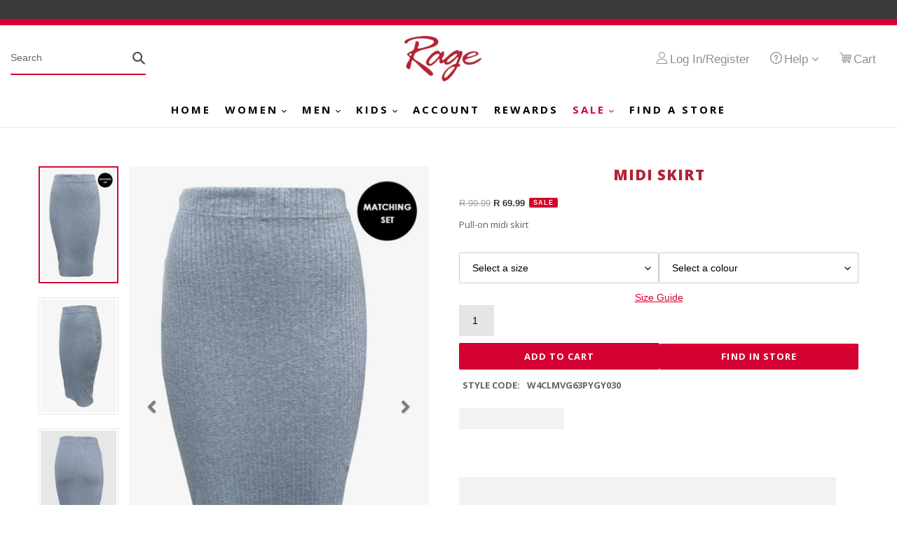

--- FILE ---
content_type: text/html; charset=utf-8
request_url: https://ragesa.co.za/products/midi-skirt
body_size: 79637
content:
<!doctype html>
<html class="no-js" lang="en">
  <head>
    <script src="//ragesa.co.za/cdn/shop/t/39/assets/jquery.3.4.0.ets.js?v=85188660200736725421749205163" defer="defer"></script>
    <link rel="stylesheet" href="https://maxcdn.bootstrapcdn.com/bootstrap/3.4.1/css/bootstrap.min.css">
    <script src="https://ajax.googleapis.com/ajax/libs/jquery/3.5.1/jquery.min.js"></script>
    <script src="https://maxcdn.bootstrapcdn.com/bootstrap/3.4.1/js/bootstrap.min.js"></script>


    <meta charset="utf-8">
    <meta http-equiv="X-UA-Compatible" content="IE=edge,chrome=1">
    <meta name="viewport" content="width=device-width,initial-scale=1">
    <meta name="theme-color" content="#d50032"><link rel="canonical" href="https://ragesa.co.za/products/midi-skirt"><!-- Google Tag Manager -->
    <script>
      (function(w,d,s,l,i){w[l]=w[l]||[];w[l].push({'gtm.start':
      new Date().getTime(),event:'gtm.js'});var f=d.getElementsByTagName(s)[0],
      j=d.createElement(s),dl=l!='dataLayer'?'&l='+l:'';j.async=true;j.src=
      'https://www.googletagmanager.com/gtm.js?id='+i+dl;f.parentNode.insertBefore(j,f);
      })(window,document,'script','dataLayer','GTM-NC75QXP4');
    </script>
    <!-- End Google Tag Manager --><link rel="shortcut icon" href="//ragesa.co.za/cdn/shop/files/R_FAVE_ICON-01_32x32.png?v=1613702017" type="image/png"><title>Midi skirt
&ndash; Rage SA</title><meta name="description" content="Pull-on midi skirt "><!-- /snippets/social-meta-tags.liquid -->




<meta property="og:site_name" content="Rage SA">
<meta property="og:url" content="https://ragesa.co.za/products/midi-skirt">
<meta property="og:title" content="Midi skirt">
<meta property="og:type" content="product">
<meta property="og:description" content="Pull-on midi skirt ">

  <meta property="og:price:amount" content="69.99">
  <meta property="og:price:currency" content="ZAR">

<meta property="og:image" content="http://ragesa.co.za/cdn/shop/files/L_SKIRTS_18_W4CLMVG63PYGY_1_1200x1200.jpg?v=1718718841"><meta property="og:image" content="http://ragesa.co.za/cdn/shop/files/L_SKIRTS_18_W4CLMVG63PYGY_2_1200x1200.jpg?v=1718718847"><meta property="og:image" content="http://ragesa.co.za/cdn/shop/files/L_SKIRTS_18_W4CLMVG63PYGY_3_1200x1200.jpg?v=1718718851">
<meta property="og:image:secure_url" content="https://ragesa.co.za/cdn/shop/files/L_SKIRTS_18_W4CLMVG63PYGY_1_1200x1200.jpg?v=1718718841"><meta property="og:image:secure_url" content="https://ragesa.co.za/cdn/shop/files/L_SKIRTS_18_W4CLMVG63PYGY_2_1200x1200.jpg?v=1718718847"><meta property="og:image:secure_url" content="https://ragesa.co.za/cdn/shop/files/L_SKIRTS_18_W4CLMVG63PYGY_3_1200x1200.jpg?v=1718718851">


  <meta name="twitter:site" content="@RageFashionSA">

<meta name="twitter:card" content="summary_large_image">
<meta name="twitter:title" content="Midi skirt">
<meta name="twitter:description" content="Pull-on midi skirt ">


    <link href="//ragesa.co.za/cdn/shop/t/39/assets/theme.scss.css?v=99882529807044710551759237648" rel="stylesheet" type="text/css" media="all" />

    <link href="//ragesa.co.za/cdn/shop/t/39/assets/custom.css?v=114051630334782970361764382568" rel="stylesheet" type="text/css" media="all" />
    <link href="//ragesa.co.za/cdn/shop/t/39/assets/colorbox.css?v=51439804912036781301749205163" rel="stylesheet" type="text/css" media="all" />

    <script>
      var theme = {
        breakpoints: {
          medium: 750,
          large: 990,
          widescreen: 1400
        },
        strings: {
          addToCart: "Add to cart",
          soldOut: "Sold out online",
          unavailable: "Add To cart",
          regularPrice: "Regular price",
          salePrice: "Sale price",
          sale: "Sale",
          fromLowestPrice: "from [price]",
          vendor: "Vendor",
          showMore: "Show More",
          showLess: "Show Less",
          searchFor: "Search for",
          addressError: "Error looking up that address",
          addressNoResults: "No results for that address",
          addressQueryLimit: "You have exceeded the Google API usage limit. Consider upgrading to a \u003ca href=\"https:\/\/developers.google.com\/maps\/premium\/usage-limits\"\u003ePremium Plan\u003c\/a\u003e.",
          authError: "There was a problem authenticating your Google Maps account.",
          newWindow: "Opens in a new window.",
          external: "Opens external website.",
          newWindowExternal: "Opens external website in a new window.",
          removeLabel: "Remove [product]",
          update: "Update",
          quantity: "Quantity",
          discountedTotal: "Discounted total",
          regularTotal: "Regular total",
          priceColumn: "See Price column for discount details.",
          quantityMinimumMessage: "Quantity must be 1 or more",
          cartError: "There was an error while updating your cart. Please try again.",
          removedItemMessage: "Removed \u003cspan class=\"cart__removed-product-details\"\u003e([quantity]) [link]\u003c\/span\u003e from your cart.",
          unitPrice: "Unit price",
          unitPriceSeparator: "per",
          oneCartCount: "1 item",
          otherCartCount: "[count] items",
          quantityLabel: "Quantity: [count]",
          products: "Products",
          loading: "Loading",
          number_of_results: "[result_number] of [results_count]",
          number_of_results_found: "[results_count] results found",
          one_result_found: "1 result found"
        },
        moneyFormat: "R {{amount}}",
        moneyFormatWithCurrency: "R {{amount}} ZAR",
        settings: {
          predictiveSearchEnabled: true,
          predictiveSearchShowPrice: false,
          predictiveSearchShowVendor: false
        }
      }

      document.documentElement.className = document.documentElement.className.replace('no-js', 'js');
    </script><script src="//ragesa.co.za/cdn/shop/t/39/assets/lazysizes.js?v=94224023136283657951749205163" async="async"></script>
    <script src="//ragesa.co.za/cdn/shop/t/39/assets/vendor.js?v=73555340668197180491749205163" defer="defer"></script>
    <script src="//ragesa.co.za/cdn/shop/t/39/assets/theme.js?v=26251149928566042261754903874" defer="defer"></script>
    <script>window.performance && window.performance.mark && window.performance.mark('shopify.content_for_header.start');</script><meta name="facebook-domain-verification" content="kmz2hvurskh65lfhyensb2h3afdl2s">
<meta name="facebook-domain-verification" content="4vels3rbelvf4kn0614xl8o53seck9">
<meta name="google-site-verification" content="XmZu8Y9zRQed2FRxmt98iXWKrY9xlfb1i7ztZ7Pcpf0">
<meta id="shopify-digital-wallet" name="shopify-digital-wallet" content="/48088678558/digital_wallets/dialog">
<link rel="alternate" type="application/json+oembed" href="https://ragesa.co.za/products/midi-skirt.oembed">
<script async="async" src="/checkouts/internal/preloads.js?locale=en-ZA"></script>
<script id="shopify-features" type="application/json">{"accessToken":"a931069d69d9e083f326a857f7587255","betas":["rich-media-storefront-analytics"],"domain":"ragesa.co.za","predictiveSearch":true,"shopId":48088678558,"locale":"en"}</script>
<script>var Shopify = Shopify || {};
Shopify.shop = "ragesa.myshopify.com";
Shopify.locale = "en";
Shopify.currency = {"active":"ZAR","rate":"1.0"};
Shopify.country = "ZA";
Shopify.theme = {"name":"Boost New Version - 2025-03-26","id":148190855400,"schema_name":"Debut","schema_version":"17.1.0","theme_store_id":796,"role":"main"};
Shopify.theme.handle = "null";
Shopify.theme.style = {"id":null,"handle":null};
Shopify.cdnHost = "ragesa.co.za/cdn";
Shopify.routes = Shopify.routes || {};
Shopify.routes.root = "/";</script>
<script type="module">!function(o){(o.Shopify=o.Shopify||{}).modules=!0}(window);</script>
<script>!function(o){function n(){var o=[];function n(){o.push(Array.prototype.slice.apply(arguments))}return n.q=o,n}var t=o.Shopify=o.Shopify||{};t.loadFeatures=n(),t.autoloadFeatures=n()}(window);</script>
<script id="shop-js-analytics" type="application/json">{"pageType":"product"}</script>
<script defer="defer" async type="module" src="//ragesa.co.za/cdn/shopifycloud/shop-js/modules/v2/client.init-shop-cart-sync_IZsNAliE.en.esm.js"></script>
<script defer="defer" async type="module" src="//ragesa.co.za/cdn/shopifycloud/shop-js/modules/v2/chunk.common_0OUaOowp.esm.js"></script>
<script type="module">
  await import("//ragesa.co.za/cdn/shopifycloud/shop-js/modules/v2/client.init-shop-cart-sync_IZsNAliE.en.esm.js");
await import("//ragesa.co.za/cdn/shopifycloud/shop-js/modules/v2/chunk.common_0OUaOowp.esm.js");

  window.Shopify.SignInWithShop?.initShopCartSync?.({"fedCMEnabled":true,"windoidEnabled":true});

</script>
<script>(function() {
  var isLoaded = false;
  function asyncLoad() {
    if (isLoaded) return;
    isLoaded = true;
    var urls = ["https:\/\/embed.tawk.to\/widget-script\/59de074dc28eca75e46256b9\/default.js?shop=ragesa.myshopify.com","https:\/\/sdks.automizely.com\/conversions\/v1\/conversions.js?app_connection_id=abd7896acd72408ea31e310e280019aa\u0026mapped_org_id=0efe2d02469feb683dda438113053f5a_v1\u0026shop=ragesa.myshopify.com","https:\/\/chimpstatic.com\/mcjs-connected\/js\/users\/d72cee32ddb32402fa3ae1912\/d9ada3a51d5abfa0c49df1077.js?shop=ragesa.myshopify.com","https:\/\/s3.amazonaws.com\/pixelpop\/usercontent\/scripts\/e6d4bf27-559d-4b44-8de7-0f301e34c516\/pixelpop.js?shop=ragesa.myshopify.com","https:\/\/cdn.rebuyengine.com\/onsite\/js\/rebuy.js?shop=ragesa.myshopify.com"];
    for (var i = 0; i < urls.length; i++) {
      var s = document.createElement('script');
      s.type = 'text/javascript';
      s.async = true;
      s.src = urls[i];
      var x = document.getElementsByTagName('script')[0];
      x.parentNode.insertBefore(s, x);
    }
  };
  if(window.attachEvent) {
    window.attachEvent('onload', asyncLoad);
  } else {
    window.addEventListener('load', asyncLoad, false);
  }
})();</script>
<script id="__st">var __st={"a":48088678558,"offset":7200,"reqid":"6fedeb51-78b8-44f9-81ca-612b3f1012fa-1768362869","pageurl":"ragesa.co.za\/products\/midi-skirt","u":"21e7d0f58154","p":"product","rtyp":"product","rid":8863690064104};</script>
<script>window.ShopifyPaypalV4VisibilityTracking = true;</script>
<script id="captcha-bootstrap">!function(){'use strict';const t='contact',e='account',n='new_comment',o=[[t,t],['blogs',n],['comments',n],[t,'customer']],c=[[e,'customer_login'],[e,'guest_login'],[e,'recover_customer_password'],[e,'create_customer']],r=t=>t.map((([t,e])=>`form[action*='/${t}']:not([data-nocaptcha='true']) input[name='form_type'][value='${e}']`)).join(','),a=t=>()=>t?[...document.querySelectorAll(t)].map((t=>t.form)):[];function s(){const t=[...o],e=r(t);return a(e)}const i='password',u='form_key',d=['recaptcha-v3-token','g-recaptcha-response','h-captcha-response',i],f=()=>{try{return window.sessionStorage}catch{return}},m='__shopify_v',_=t=>t.elements[u];function p(t,e,n=!1){try{const o=window.sessionStorage,c=JSON.parse(o.getItem(e)),{data:r}=function(t){const{data:e,action:n}=t;return t[m]||n?{data:e,action:n}:{data:t,action:n}}(c);for(const[e,n]of Object.entries(r))t.elements[e]&&(t.elements[e].value=n);n&&o.removeItem(e)}catch(o){console.error('form repopulation failed',{error:o})}}const l='form_type',E='cptcha';function T(t){t.dataset[E]=!0}const w=window,h=w.document,L='Shopify',v='ce_forms',y='captcha';let A=!1;((t,e)=>{const n=(g='f06e6c50-85a8-45c8-87d0-21a2b65856fe',I='https://cdn.shopify.com/shopifycloud/storefront-forms-hcaptcha/ce_storefront_forms_captcha_hcaptcha.v1.5.2.iife.js',D={infoText:'Protected by hCaptcha',privacyText:'Privacy',termsText:'Terms'},(t,e,n)=>{const o=w[L][v],c=o.bindForm;if(c)return c(t,g,e,D).then(n);var r;o.q.push([[t,g,e,D],n]),r=I,A||(h.body.append(Object.assign(h.createElement('script'),{id:'captcha-provider',async:!0,src:r})),A=!0)});var g,I,D;w[L]=w[L]||{},w[L][v]=w[L][v]||{},w[L][v].q=[],w[L][y]=w[L][y]||{},w[L][y].protect=function(t,e){n(t,void 0,e),T(t)},Object.freeze(w[L][y]),function(t,e,n,w,h,L){const[v,y,A,g]=function(t,e,n){const i=e?o:[],u=t?c:[],d=[...i,...u],f=r(d),m=r(i),_=r(d.filter((([t,e])=>n.includes(e))));return[a(f),a(m),a(_),s()]}(w,h,L),I=t=>{const e=t.target;return e instanceof HTMLFormElement?e:e&&e.form},D=t=>v().includes(t);t.addEventListener('submit',(t=>{const e=I(t);if(!e)return;const n=D(e)&&!e.dataset.hcaptchaBound&&!e.dataset.recaptchaBound,o=_(e),c=g().includes(e)&&(!o||!o.value);(n||c)&&t.preventDefault(),c&&!n&&(function(t){try{if(!f())return;!function(t){const e=f();if(!e)return;const n=_(t);if(!n)return;const o=n.value;o&&e.removeItem(o)}(t);const e=Array.from(Array(32),(()=>Math.random().toString(36)[2])).join('');!function(t,e){_(t)||t.append(Object.assign(document.createElement('input'),{type:'hidden',name:u})),t.elements[u].value=e}(t,e),function(t,e){const n=f();if(!n)return;const o=[...t.querySelectorAll(`input[type='${i}']`)].map((({name:t})=>t)),c=[...d,...o],r={};for(const[a,s]of new FormData(t).entries())c.includes(a)||(r[a]=s);n.setItem(e,JSON.stringify({[m]:1,action:t.action,data:r}))}(t,e)}catch(e){console.error('failed to persist form',e)}}(e),e.submit())}));const S=(t,e)=>{t&&!t.dataset[E]&&(n(t,e.some((e=>e===t))),T(t))};for(const o of['focusin','change'])t.addEventListener(o,(t=>{const e=I(t);D(e)&&S(e,y())}));const B=e.get('form_key'),M=e.get(l),P=B&&M;t.addEventListener('DOMContentLoaded',(()=>{const t=y();if(P)for(const e of t)e.elements[l].value===M&&p(e,B);[...new Set([...A(),...v().filter((t=>'true'===t.dataset.shopifyCaptcha))])].forEach((e=>S(e,t)))}))}(h,new URLSearchParams(w.location.search),n,t,e,['guest_login'])})(!0,!0)}();</script>
<script integrity="sha256-4kQ18oKyAcykRKYeNunJcIwy7WH5gtpwJnB7kiuLZ1E=" data-source-attribution="shopify.loadfeatures" defer="defer" src="//ragesa.co.za/cdn/shopifycloud/storefront/assets/storefront/load_feature-a0a9edcb.js" crossorigin="anonymous"></script>
<script data-source-attribution="shopify.dynamic_checkout.dynamic.init">var Shopify=Shopify||{};Shopify.PaymentButton=Shopify.PaymentButton||{isStorefrontPortableWallets:!0,init:function(){window.Shopify.PaymentButton.init=function(){};var t=document.createElement("script");t.src="https://ragesa.co.za/cdn/shopifycloud/portable-wallets/latest/portable-wallets.en.js",t.type="module",document.head.appendChild(t)}};
</script>
<script data-source-attribution="shopify.dynamic_checkout.buyer_consent">
  function portableWalletsHideBuyerConsent(e){var t=document.getElementById("shopify-buyer-consent"),n=document.getElementById("shopify-subscription-policy-button");t&&n&&(t.classList.add("hidden"),t.setAttribute("aria-hidden","true"),n.removeEventListener("click",e))}function portableWalletsShowBuyerConsent(e){var t=document.getElementById("shopify-buyer-consent"),n=document.getElementById("shopify-subscription-policy-button");t&&n&&(t.classList.remove("hidden"),t.removeAttribute("aria-hidden"),n.addEventListener("click",e))}window.Shopify?.PaymentButton&&(window.Shopify.PaymentButton.hideBuyerConsent=portableWalletsHideBuyerConsent,window.Shopify.PaymentButton.showBuyerConsent=portableWalletsShowBuyerConsent);
</script>
<script data-source-attribution="shopify.dynamic_checkout.cart.bootstrap">document.addEventListener("DOMContentLoaded",(function(){function t(){return document.querySelector("shopify-accelerated-checkout-cart, shopify-accelerated-checkout")}if(t())Shopify.PaymentButton.init();else{new MutationObserver((function(e,n){t()&&(Shopify.PaymentButton.init(),n.disconnect())})).observe(document.body,{childList:!0,subtree:!0})}}));
</script>

<script>window.performance && window.performance.mark && window.performance.mark('shopify.content_for_header.end');</script>
    <!-- QIKIFY NAVIGATOR START --> <script id="qikify-navigator"> 'use strict'; var shopifyCurrencyFormat = "R {{amount}}"; var shopifyLinkLists = [{ id: "main-menu", title: "Main Menu  ", items: ["/","/pages/women-new","/pages/mens-new","https://ragesa.co.za/pages/kids","/pages/apply","/pages/rewards","/pages/sale","/pages/find-a-store",], },{ id: "footer", title: "Footer Menu", items: ["/pages/general-terms-conditions","/pages/online-terms-conditions","https://ragesa.co.za/pages/black-friday-terms-and-conditions-2025","/pages/privacy-policy","/pages/contact","/pages/about-us",], },{ id: "375899029662-child-b7f5b61c458a8dafaa23509aff9aa305-legacy-women", title: "Women", items: ["/pages/women-shoes","/pages/women-clothing","/pages/womens-jewellery","/collections/woman-hats","/collections/women-handbags","/collections/women-perfumes","/collections/beauty","/pages/women-sale",], },{ id: "382129766558-child-fb83c9f81904152c313a35248af711bc-legacy-shoes", title: "Shoes", items: ["/collections/all-women-shoes","/collections/women-sandal","/collections/women-heels","/collections/women-pumps-lace-ups-loafers","/collections/women-sneakers","/collections/women-long-boots","/collections/women-ankle-boots","/collections/womens-socks",], },{ id: "375899062430-child-232c7b0fbbfa6d9055b2d8ff01c9f8f9-legacy-men", title: "Men", items: ["/pages/men-shoes","/pages/men-clothing","/pages/men-sale","/collections/mens-bags",], },{ id: "382156832926-child-280c03d2888801be9557db7548dfd3bb-legacy-shoes", title: "Shoes", items: ["/collections/all-men-shoes","/collections/mens-sandals","/collections/mens-loafers","/collections/men-smart","https://ragesa.co.za/collections/mens-boots","/collections/mens-socks",], },{ id: "375899226270-child-a13649026cf357f2b1f92bddc737151d-legacy-sale", title: "Sale", items: ["/pages/women-sale","/pages/men-sale","/pages/girl-sale","/pages/boys-sale",], },{ id: "382160568478-child-c7111b67761c6d58ab7916018e339e5f-legacy-men", title: "Men", items: ["/collections/men-shoes-sale","/collections/mens-clothing-sale",], },{ id: "382160666782-child-e3531cf19eec13513b2af815cc4a8cde-legacy-women", title: "Women", items: ["/collections/women-shoes-sale","/collections/women-clothing-sale-products","/collections/women-bags-sale","/collections/womens-jewellery-sale",], },{ id: "375905616030-child-31ce9c6caf522e5955d2c6debb2a5066-legacy-clothing", title: "Clothing", items: ["/collections/all-women-clothing","/collections/dresses/","/collections/skirts","/collections/tops/","/collections/pants","/collections/women-jumpsuits","/collections/jackets",], },{ id: "382156701854-child-9a792bdaf08129c11af85e1a674d40f3-legacy-clothing", title: "Clothing", items: ["/collections/all-men-clothing","/collections/men-top","/collections/jerseys-and-jackets","/collections/pants-men",], },{ id: "375899095198-child-34416cb7917c3c8c76a03245509bd254-legacy-kids", title: "Kids", items: ["/pages/girls","/pages/girls-shoes","/pages/girls-clothing","/pages/boys","/pages/boys-shoes","/pages/boys-clothing",], },{ id: "384003637406-child-77cf6c90501a36a04d78680476516ab8-legacy-clothing", title: "Clothing", items: ["/collections/all-girls-clothing","/collections/girls-top","/collections/girls-dresses","/collections/girls-bottoms","/collections/girls-sleepwear","/collections/girls-jerseys-and-jackets",], },{ id: "384003801246-child-764595d7dfa8e813124933d9c0d3e963-legacy-shoes", title: "Shoes", items: ["/collections/all-girls-shoes","/collections/girls-boots","/collections/girls-sneakers","/collections/girls-pumps","/collections/girls-sandal",], },{ id: "384005701790-child-05bf800e168f23cb0f08f11c20ff900a-legacy-clothing", title: "Clothing", items: ["/collections/all-boys-clothing","/collections/boys-top","/collections/boys-pants",], },{ id: "384005832862-child-2ffc2df6af1a7f9784c1c695ce9845ff-legacy-shoes", title: "Shoes", items: ["/collections/all-boys-shoes","/collections/boys-boots","/collections/boys-sneakers","/collections/boys-sandal",], },{ id: "kids", title: "KIDS-mobile", items: ["/pages/girls","/pages/boys",], },{ id: "392441331886-child-c23d4c662e60cbcc968a58b982d1bc69-legacy-girls", title: "Girls", items: ["/pages/girls-shoes","/pages/girls-clothing","/pages/girl-sale",], },{ id: "392441364654-child-cf7d29e40338e1d983f0934123a66b2c-legacy-clothing", title: "Clothing", items: ["/collections/all-girls-clothing","/collections/girls-top","/collections/girls-dresses","/collections/girls-bottoms",], },{ id: "392441462958-child-4025327f224b3ef0ab90aad98903339b-legacy-shoes", title: "Shoes", items: ["/collections/all-girls-shoes","https://ragesa.co.za/collections/girls-boots","/collections/girls-pumps","/collections/girls-sneakers","/collections/girls-sandal",], },{ id: "392441528494-child-c133426c0a8ade48f1fabe1ec676329d-legacy-boys", title: "Boys", items: ["/pages/boys-shoes","/pages/boys-clothing","/pages/boys-sale",], },{ id: "392441561262-child-ff55ecbed85e83686d0e0d34f5a97a0d-legacy-clothing", title: "Clothing", items: ["/collections/all-boys-clothing","/collections/boys-top","/collections/boys-pants",], },{ id: "392441626798-child-185cad3fb12195893b5db6b976179317-legacy-shoes", title: "Shoes", items: ["/collections/all-boys-shoes","https://ragesa.co.za/collections/boys-boots","/collections/boys-sneakers","/collections/boys-sandal",], },{ id: "help-menu", title: "Help Menu", items: ["/pages/how-to-shop","/pages/how-to-return-online-purchases","/pages/size-guide","/pages/contact",], },{ id: "help-mobile", title: "help-mobile", items: ["#",], },{ id: "398462091438-child-745b65e8d1a09262076cf618d63aa987-legacy-help", title: "HELP", items: ["/pages/size-guide","/pages/how-to-shop","/pages/contact",], },{ id: "427467112622-child-404f5a73633fbc2c626c5b6248452269-legacy-girls", title: "Girls", items: ["/collections/girls-shoes-sale","/collections/girls-sale-clothing",], },{ id: "427467178158-child-c385f08d484bd457644905d38af4c5e4-legacy-boys", title: "Boys", items: ["/collections/boys-shoes-sale","/collections/boys-sale-clothing",], },{ id: "441730334894-child-b26c9f62630988040299d9f5a6337ebb-legacy-jewellery", title: "Jewellery", items: ["/collections/all-jewellery","/collections/rings","/collections/earrings","/collections/necklaces","/collections/bracelets","/collections/women-handbags","/collections/women-perfumes","/collections/beauty","/pages/women-sale",], },{ id: "main-menu-new", title: "Main Menu New", items: ["/","/pages/women-new","/pages/mens-new","https://ragesa.co.za/pages/kids","/pages/apply","/pages/rewards","/pages/sale","/pages/find-a-store",], },{ id: "484928192744-child-611220ff9a3b70606b50a260fa735e42-legacy-women", title: "Women", items: ["/pages/women-shoes","/pages/women-clothing","/pages/womens-jewellery","/collections/women-handbags","/collections/women-perfumes","/pages/women-sale","/collections/beauty",], },{ id: "484928225512-child-984d797d18e06d53bbcefe883bc90d98-legacy-shoes", title: "Shoes", items: ["/collections/all-women-shoes","/collections/women-sandal","/collections/women-heels","/collections/women-pumps-lace-ups-loafers","/collections/women-sneakers","https://ragesa.co.za/collections/women-ankle-boots","/collections/women-long-boots",], },{ id: "484928651496-child-eb29818d5293e83d3dbfe320e2c16f24-legacy-clothing", title: "Clothing", items: ["/collections/all-women-clothing","/collections/dresses/","/collections/skirts","/collections/tops/","/collections/pants","/collections/women-jumpsuits","/collections/jackets","/collections/womens-sleepwear",], },{ id: "484928946408-child-b584c989805dea26de15211f904eab0d-legacy-jewellery", title: "Jewellery", items: ["/collections/all-jewellery","/collections/rings","/collections/earrings","/collections/necklaces","/collections/bracelets","/collections/women-handbags","/collections/women-perfumes","/pages/women-sale",], },{ id: "484929339624-child-ccb3e580f2977a909c34e9fe04a177a1-legacy-men", title: "Men", items: ["https://ragesa.co.za/pages/mens-new","/pages/men-shoes","https://ragesa.co.za/pages/xcl-siv-1","/pages/men-clothing",], },{ id: "484929372392-child-163c2eb1213f7593debf488605b31e3b-legacy-shoes", title: "Shoes", items: ["/collections/all-men-shoes","https://ragesa.co.za/collections/mens-boots","/collections/men-smart",], },{ id: "484929536232-child-de44357ced6f9874b67e02fad9ecaebd-legacy-clothing", title: "Clothing", items: ["/collections/all-men-clothing","/collections/men-top","/collections/jerseys-and-jackets","/collections/pants-men",], },{ id: "484929732840-child-29d5bd7209d9bc26856019241223e6ee-legacy-kids", title: "Kids", items: ["/pages/girls","/pages/girls-shoes","/pages/girls-clothing","/pages/boys","/pages/boys-shoes","/pages/boys-clothing","/pages/girl-sale","/pages/boys-sale",], },{ id: "484929798376-child-96be40dec4c380a7ad8268c29b8bd749-legacy-shoes", title: "Shoes", items: ["/collections/all-girls-shoes","/collections/girls-sandal","/collections/girls-pumps","/collections/girls-sneakers","https://ragesa.co.za/collections/girls-boots",], },{ id: "484929994984-child-f6b984a5dd0cbe632663c8993987f646-legacy-clothing", title: "Clothing", items: ["/collections/all-girls-clothing","/collections/girls-top","/collections/girls-dresses","/collections/girls-bottoms","/collections/girls-sleepwear","/collections/girls-jerseys-and-jackets",], },{ id: "484930257128-child-d54e2c5e67087f6a1a966ced46542ed6-legacy-shoes", title: "Shoes", items: ["/collections/all-boys-shoes","/collections/boys-sandal","/collections/boys-sneakers","https://ragesa.co.za/collections/boys-boots",], },{ id: "484930420968-child-e0f131eb9902797311edce7b1b3c9334-legacy-clothing", title: "Clothing", items: ["/collections/all-boys-clothing","/collections/boys-top","/collections/boys-pants",], },{ id: "484930683112-child-1b47425dbc175e05743d0a2ba926b326-legacy-sale", title: "Sale", items: ["/pages/women-sale","/pages/men-sale","/pages/girl-sale","/pages/boys-sale",], },{ id: "484930748648-child-df3629100d505c3481d2f1454680b911-legacy-women", title: "Women", items: ["/collections/women-shoes-sale","/collections/women-clothing-sale-products",], },{ id: "484930846952-child-d7731a26c7f6bbc3177cb664fa1ffbfb-legacy-men", title: "Men", items: ["/collections/men-shoes-sale","/collections/mens-clothing-sale",], },{ id: "484930879720-child-93ac109da6df858d205874f7f156808c-legacy-girls", title: "Girls", items: ["/collections/girls-shoes-sale","/collections/girls-sale-clothing",], },{ id: "484930912488-child-13c4c27f08e8bbc10e9f9ce76631dcdb-legacy-boys", title: "Boys", items: ["/collections/boys-shoes-sale","/collections/boys-sale-clothing",], },{ id: "customer-account-main-menu", title: "Customer account main menu", items: ["/","https://shopify.com/48088678558/account/orders?locale=en&region_country=ZA",], },{ id: "design-menu", title: "Design Menu", items: ["/","#","/pages/find-a-store-2","https://shopify.com/48088678558/account/profile?locale=en&region_country=ZA","/pages/available-online",], },{ id: "footer-1", title: "Footer 1", items: ["/collections","/collections/all-women-clothing","/collections/all-women-shoes","/collections/women-handbags","/collections/women-perfumes","/collections/all-jewellery",], },{ id: "footer-2", title: "Footer-2", items: ["/pages/about-us","/pages/about_new","/pages/find-a-store-2",], },{ id: "footer-4", title: "Footer-4", items: ["/pages/profile","/pages/apply","/pages/contact",], },{ id: "footer-3", title: "Footer-3", items: ["/policies/terms-of-service","/pages/general-terms-conditions","/pages/online-terms-conditions",], },{ id: "in-store", title: "In-store", items: ["/collections/all-boys-shoes","/collections/all-boys-clothing","/collections/all-jewellery","/collections/women-perfumes","/collections/beauty",], },{ id: "available-online", title: "Available online", items: ["/collections/ladies","/collections/mens","/collections/all-girls-clothing","/collections/all-boys-clothing",], },{ id: "574924816616-child-772c5fd72354682ecf23e9817355367c-legacy-shoes", title: "SHOES", items: ["/collections/all-women-shoes","/collections/all-men-shoes","/collections/all-girls-shoes","/collections/all-boys-shoes",], },{ id: "574924849384-child-1728d6be5eff42ab3de192778ee28306-legacy-clothing", title: "CLOTHING", items: ["/collections/all-women-clothing","/collections/all-men-clothing","/collections/all-girls-clothing","/collections/all-boys-clothing",], },{ id: "574509252840-child-06e8b5f841bbd9fb1fc9fbfe1f5f5909-legacy-shop", title: "SHOP", items: ["/collections/available-online","/collections/find-in-store",], },]; window.shopifyLinkLists = shopifyLinkLists; window.shopifyCurrencyFormat = shopifyCurrencyFormat; </script> <!-- QIKIFY NAVIGATOR END -->
    <script id="qikify-smartmenu-status" type="application/json">0</script><script id="qikify-smartmenu-data" type="application/json">{"menu_selector":"navigator","theme_selector":"main","transition":"fade","trigger":"hover","show_indicator":true,"show_mobile_indicator":true,"submenu_fullwidth":true,"menu_height":"50","alignment":"center","root_padding":"10","megamenu":[{"id":"tmenu-menu-693144","setting":{"item_layout":"text","submenu_type":"flyout","submenu_mega_position":"fullwidth","title":"HOME"},"menus":[]},{"id":"tmenu-menu-984275","setting":{"item_layout":"text","submenu_type":"mega","submenu_mega_position":"fullwidth","title":"WOMEN"},"menus":[{"id":"tmenu-menu-208944","setting":{"item_layout":"text","title":"Clothing","item_display":true,"column_width":"2"},"menus":[{"id":"tmenu-menu-692785","setting":{"item_layout":"text","title":"Tops"},"menus":[]},{"id":"tmenu-menu-482011","setting":{"item_layout":"text","title":"Skrits"},"menus":[]},{"id":"tmenu-menu-939725","setting":{"item_layout":"text","title":"Dresses"},"menus":[]},{"id":"tmenu-menu-533976","setting":{"item_layout":"text","title":"Pants"},"menus":[]},{"id":"tmenu-menu-226423","setting":{"item_layout":"text","title":"Nightwear"},"menus":[]},{"id":"tmenu-menu-160599","setting":{"item_layout":"text","title":"Jackets"},"menus":[]}],"hide_submenu":false},{"id":"tmenu-menu-144005","setting":{"item_layout":"text","title":"SHOES","item_display":true,"column_width":"2"},"menus":[{"id":"tmenu-menu-345120","setting":{"item_layout":"text","title":"Sandals"},"menus":[]},{"id":"tmenu-menu-460545","setting":{"item_layout":"text","title":"Pumps \/ Lace ups"},"menus":[]},{"id":"tmenu-menu-580376","setting":{"item_layout":"text","title":"Heels \/ Wedges"},"menus":[]},{"id":"tmenu-menu-461205","setting":{"item_layout":"text","title":"Sneakers"},"menus":[]},{"id":"tmenu-menu-144506","setting":{"item_layout":"text","title":"Boots"},"menus":[]}]},{"id":"tmenu-menu-843232","setting":{"item_layout":"text","title":"HANDBAGS","item_display":true,"column_width":"2"},"menus":[]},{"id":"tmenu-menu-854354","setting":{"item_layout":"text","title":"PERFUMES","item_display":true,"column_width":"2"},"menus":[]},{"id":"tmenu-menu-249390","setting":{"item_layout":"text","title":"SALE","item_display":true,"column_width":"2"},"menus":[]}],"hide_submenu":false},{"id":"tmenu-menu-572229","setting":{"item_layout":"text","submenu_type":"flyout","submenu_mega_position":"fullwidth","title":"MEN"},"menus":[{"id":"tmenu-menu-467825","setting":{"item_layout":"text","title":"Clothing"},"menus":[{"id":"tmenu-menu-483543","setting":{"item_layout":"text","title":"Tops"},"menus":[]},{"id":"tmenu-menu-756581","setting":{"item_layout":"text","title":"Bottoms"},"menus":[]},{"id":"tmenu-menu-202919","setting":{"item_layout":"text","title":"Jerseys and Jackets"},"menus":[]}]},{"id":"tmenu-menu-366827","setting":{"item_layout":"text","title":"Shoes"},"menus":[{"id":"tmenu-menu-893696","setting":{"item_layout":"text","title":"Leisure "},"menus":[]},{"id":"tmenu-menu-522504","setting":{"item_layout":"text","title":"Smart"},"menus":[]}]},{"id":"tmenu-menu-409792","setting":{"item_layout":"text","title":"SALE"},"menus":[]}],"hide_submenu":false},{"id":"tmenu-menu-196491","setting":{"item_layout":"text","submenu_type":"flyout","submenu_mega_position":"fullwidth","title":"KIDS"},"menus":[{"id":"tmenu-menu-670872","setting":{"item_layout":"text","title":"GIRLS"},"menus":[{"id":"tmenu-menu-775249","setting":{"item_layout":"text","title":"Clothing"},"menus":[{"id":"tmenu-menu-923797","setting":{"item_layout":"text","title":"Tops"},"menus":[]},{"id":"tmenu-menu-545555","setting":{"item_layout":"text","title":"Dresses"},"menus":[]},{"id":"tmenu-menu-421087","setting":{"item_layout":"text","title":"Bottoms"},"menus":[]},{"id":"tmenu-menu-610427","setting":{"item_layout":"text","title":"Jerseys and Jackets"},"menus":[]}]},{"id":"tmenu-menu-584345","setting":{"item_layout":"text","title":"Shoes"},"menus":[{"id":"tmenu-menu-797299","setting":{"item_layout":"text","title":"Sandals"},"menus":[]},{"id":"tmenu-menu-701356","setting":{"item_layout":"text","title":" Pumps "},"menus":[]},{"id":"tmenu-menu-427385","setting":{"item_layout":"text","title":"Sneakers"},"menus":[]},{"id":"tmenu-menu-705551","setting":{"item_layout":"text","title":" Boots "},"menus":[]}]}]},{"id":"tmenu-menu-931474","setting":{"item_layout":"text","title":"BOYS"},"menus":[{"id":"tmenu-menu-283751","setting":{"item_layout":"text","title":"Clothing"},"menus":[{"id":"tmenu-menu-157412","setting":{"item_layout":"text","title":"Tops "},"menus":[]},{"id":"tmenu-menu-283100","setting":{"item_layout":"text","title":"Bottoms "},"menus":[]},{"id":"tmenu-menu-464332","setting":{"item_layout":"text","title":"Jerseys & Jackets "},"menus":[]}]},{"id":"tmenu-menu-996236","setting":{"item_layout":"text","title":"Shoes"},"menus":[{"id":"tmenu-menu-497566","setting":{"item_layout":"text","title":" Sandals "},"menus":[]},{"id":"tmenu-menu-359568","setting":{"item_layout":"text","title":"Sneakers "},"menus":[]},{"id":"tmenu-menu-994902","setting":{"item_layout":"text","title":"Boots"},"menus":[]}]}]},{"id":"tmenu-menu-494104","setting":{"item_layout":"text","title":"Flyout item 4"},"menus":[]}],"hide_submenu":false}],"navigator":{"id":"main-menu","title":"Main menu","items":["\/","\/collections\/all","\/collections\/ladies","\/collections\/mens","#","#","#","\/blogs\/news","#","#"]},"mobile_navigator":{"id":"main-menu","title":"Main menu","items":["\/","\/collections\/all","\/collections\/ladies","\/collections\/mens","#","#","#","\/blogs\/news","#","#"]},"orientation":"horizontal"}</script>
    <script
      type="text/javascript"
      src="https://sdk.qikify.com/tmenu/app-v5.js?token=ZcfaLmOMGXaepmxswtZvVM5GipPJKtKz&shop=ragesa.myshopify.com"
      defer="defer"
    ></script>
    <link rel="stylesheet" href="https://stackpath.bootstrapcdn.com/font-awesome/4.7.0/css/font-awesome.min.css">
    <link href="//ragesa.co.za/cdn/shop/t/39/assets/ets_social_login.css?v=2310454424525275251749205163" rel="stylesheet" type="text/css" media="all">
    <link rel="stylesheet" type="text/css" href="//cdn.jsdelivr.net/npm/slick-carousel@1.8.1/slick/slick.css">
    <script type="text/javascript" src="//cdn.jsdelivr.net/npm/slick-carousel@1.8.1/slick/slick.min.js"></script>

    <script>
      (function(i, s, o, g, r, a, m) {
          i['GoogleAnalyticsObject'] = r;
          i[r] = i[r] || function() {
              (i[r].q = i[r].q || []).push(arguments)
          }, i[r].l = 1 * new Date();
          a = s.createElement(o),
              m = s.getElementsByTagName(o)[0];
          a.async = 1;
          a.src = g;
          m.parentNode.insertBefore(a, m)
      })(window, document, 'script', 'https://www.google-analytics.com/analytics.js', 'ga');

      ga('create', 'UA-80133638-1', 'auto');
      ga('send', 'pageview');
    </script>

    <script src="//ragesa.co.za/cdn/shop/t/39/assets/custom.js?v=87599943871082810741764382577" defer="defer"></script>
    <script src="//ragesa.co.za/cdn/shop/t/39/assets/jquery.cookie.js?v=177500111459531585031749205163" defer="defer"></script>
    <script src="//ragesa.co.za/cdn/shop/t/39/assets/jquery.colorbox.js?v=15247640436097966031749205163" defer="defer"></script>
    



<script>
(function($) {
  $(function() {
    var currentAjaxRequest = null;

    var searchForms = $('form[action="/search"]').css('position', 'relative').each(function() {
      var input = $(this).find('input[name="q"]');
      var offSet = input.position().top + input.innerHeight();
      $('<ul class="search-results"></ul>').css({ 'position': 'absolute', 'left': '0px', 'top': offSet }).appendTo($(this)).hide();

      input.attr('autocomplete', 'off').on('keyup change', function() {
        var term = $(this).val().trim();
        var form = $(this).closest('form');
        var searchURL = '/search?type=product&q=' + encodeURIComponent(term);
        var resultsList = form.find('.search-results');

        if (term.length > 0 && term !== $(this).attr('data-old-term')) {
          $(this).attr('data-old-term', term);

          if (currentAjaxRequest) {
            currentAjaxRequest.abort();
          }

          currentAjaxRequest = $.getJSON(searchURL + '&options[prefix]=last&view=json', function(data) {
            resultsList.empty();

            if (!data || !data.results || data.results_count === 0) {
              resultsList.hide();
              return;
            }

            $.each(data.results, function(index, item) {
              var url = item.url || '';
              var a = url.indexOf("?");
              var b = url.substring(a);
              var c = url.replace(b, "");
              url = c;

              var imagefinal = item.thumbnail || '';
              var finalsdfa = '';

              if (item.alldata && item.alldata.variants && Array.isArray(item.alldata.variants)) {
                $.each(item.alldata.variants, function(key, fin) {
                  if (fin && fin.sku && typeof fin.sku === 'string') {
                    var regex = new RegExp(term, "ig");
                    if (fin.sku.search(regex) !== -1 && fin.sku.includes(term)) {
                      finalsdfa = fin.id || '';
                      imagefinal = fin.featured_image?.src || item.thumbnail || '';
                    }
                  }
                });
              }

              var link = $('<a></a>').attr('href', finalsdfa ? url + '?variant=' + finalsdfa : url);
              link.append('<span class="thumbnail"><img src="' + (imagefinal || '//via.placeholder.com/32') + '" /></span>');
              link.append('<span class="title">' + (item.title || 'Untitled') + '</span>');
              link.wrap('<li></li>');
              resultsList.append(link.parent());
            });

            if (data.results_count > 10) {
              resultsList.append('<li><span class="title"><a href="' + searchURL + '">See all results (' + data.results_count + ')</a></span></li>');
            }

            resultsList.fadeIn(200);
          }).fail(function(xhr, status, error) {
            console.error('Search AJAX error:', status, error);
            resultsList.hide();
          });
        }
      });
    });

    $('body').on('click', function(e) {
      if (!$(e.target).closest('.search-results, form[action="/search"]').length) {
        $('.search-results').hide();
      }
    });
  });
})(jQuery);
</script>

<!-- Styles (unchanged) -->
<style>
.search-results {
  z-index: 8889;
  list-style-type: none;   
  width: 242px;
  margin: 0;
  padding: 0;
  background: #ffffff;
  border: 1px solid #d4d4d4;
  border-radius: 3px;
  -webkit-box-shadow: 0px 4px 7px 0px rgba(0,0,0,0.1);
  box-shadow: 0px 4px 7px 0px rgba(0,0,0,0.1);
  overflow: hidden;
}
.search-results li {
  display: block;
  width: 100%;
  height: 38px;
  margin: 0;
  padding: 0;
  border-top: 1px solid #d4d4d4;
  line-height: 38px;
  overflow: hidden;
}
.search-results li:first-child {
  border-top: none;
}
.search-results .title {
  float: left;
  width: 192px;
  padding-left: 8px;
  white-space: nowrap;
  overflow: hidden;
  text-overflow: ellipsis;
  -o-text-overflow: ellipsis;
  text-align: left;
}
.search-results .thumbnail {
  float: left;
  display: block;
  width: 32px;
  height: 32px;    
  margin: 3px 0 3px 3px;
  padding: 0;
  text-align: center;
  overflow: hidden;
}
</style>


    <!-- Upsell & Cross Sell - Selleasy by Logbase - Starts -->
    <script src="https://upsell-app.logbase.io/lb-upsell.js?shop=ragesa.myshopify.com" defer></script>
    <!-- Upsell & Cross Sell - Selleasy by Logbase - Ends -->

<!-- Google tag (gtag.js) -->
<script async src="https://www.googletagmanager.com/gtag/js?id=AW-16626587359"></script>
<script>
  window.dataLayer = window.dataLayer || [];
  function gtag(){dataLayer.push(arguments);}
  gtag('js', new Date());

  gtag('config', 'AW-16626587359');
</script>
    
  <!-- BEGIN app block: shopify://apps/triplewhale/blocks/triple_pixel_snippet/483d496b-3f1a-4609-aea7-8eee3b6b7a2a --><link rel='preconnect dns-prefetch' href='https://api.config-security.com/' crossorigin />
<link rel='preconnect dns-prefetch' href='https://conf.config-security.com/' crossorigin />
<script>
/* >> TriplePixel :: start*/
window.TriplePixelData={TripleName:"ragesa.myshopify.com",ver:"2.16",plat:"SHOPIFY",isHeadless:false,src:'SHOPIFY_EXT',product:{id:"8863690064104",name:`Midi skirt`,price:"69.99",variant:"46425265144040"},search:"",collection:"",cart:"",template:"product",curr:"ZAR" || "ZAR"},function(W,H,A,L,E,_,B,N){function O(U,T,P,H,R){void 0===R&&(R=!1),H=new XMLHttpRequest,P?(H.open("POST",U,!0),H.setRequestHeader("Content-Type","text/plain")):H.open("GET",U,!0),H.send(JSON.stringify(P||{})),H.onreadystatechange=function(){4===H.readyState&&200===H.status?(R=H.responseText,U.includes("/first")?eval(R):P||(N[B]=R)):(299<H.status||H.status<200)&&T&&!R&&(R=!0,O(U,T-1,P))}}if(N=window,!N[H+"sn"]){N[H+"sn"]=1,L=function(){return Date.now().toString(36)+"_"+Math.random().toString(36)};try{A.setItem(H,1+(0|A.getItem(H)||0)),(E=JSON.parse(A.getItem(H+"U")||"[]")).push({u:location.href,r:document.referrer,t:Date.now(),id:L()}),A.setItem(H+"U",JSON.stringify(E))}catch(e){}var i,m,p;A.getItem('"!nC`')||(_=A,A=N,A[H]||(E=A[H]=function(t,e,i){return void 0===i&&(i=[]),"State"==t?E.s:(W=L(),(E._q=E._q||[]).push([W,t,e].concat(i)),W)},E.s="Installed",E._q=[],E.ch=W,B="configSecurityConfModel",N[B]=1,O("https://conf.config-security.com/model",5),i=L(),m=A[atob("c2NyZWVu")],_.setItem("di_pmt_wt",i),p={id:i,action:"profile",avatar:_.getItem("auth-security_rand_salt_"),time:m[atob("d2lkdGg=")]+":"+m[atob("aGVpZ2h0")],host:A.TriplePixelData.TripleName,plat:A.TriplePixelData.plat,url:window.location.href.slice(0,500),ref:document.referrer,ver:A.TriplePixelData.ver},O("https://api.config-security.com/event",5,p),O("https://api.config-security.com/first?host=".concat(p.host,"&plat=").concat(p.plat),5)))}}("","TriplePixel",localStorage);
/* << TriplePixel :: end*/
</script>



<!-- END app block --><!-- BEGIN app block: shopify://apps/essential-announcer/blocks/app-embed/93b5429f-c8d6-4c33-ae14-250fd84f361b --><script>
  
    window.essentialAnnouncementConfigs = [];
  
  window.essentialAnnouncementMeta = {
    productCollections: [{"id":405427323112,"handle":"all-women-clothing","title":"All Women's Clothing","updated_at":"2026-01-11T14:11:26+02:00","body_html":"\u003ch2\u003e\u003cspan style=\"color: #808080;\"\u003eWOMEN'S CLOTHING\u003c\/span\u003e\u003c\/h2\u003e\n\u003cspan style=\"color: #808080;\"\u003eStay On Trend and Stand out this Summer! Shop 100’s of NEW styles in store + online \u003c\/span\u003e","published_at":"2022-08-01T12:39:18+02:00","sort_order":"created-desc","template_suffix":"custom-collection","disjunctive":true,"rules":[{"column":"tag","relation":"equals","condition":"womens-clothing"},{"column":"tag","relation":"equals","condition":"womens-sleepwear"}],"published_scope":"global"},{"id":226563784862,"handle":"items-under-r150","title":"Clothing Items Under 150","updated_at":"2026-01-11T14:11:26+02:00","body_html":"Items Under 150 \u003c!--split--\u003e Clothing","published_at":"2020-10-15T11:14:14+02:00","sort_order":"created-desc","template_suffix":"custom-collection","disjunctive":false,"rules":[{"column":"variant_price","relation":"less_than","condition":"150"},{"column":"type","relation":"equals","condition":"Clothing"}],"published_scope":"global"},{"id":226571026590,"handle":"clothing-items-under-250","title":"Clothing Items Under 250","updated_at":"2026-01-11T14:11:26+02:00","body_html":"Items Under 250 \u003c!--split--\u003e Clothing","published_at":"2020-10-15T12:30:10+02:00","sort_order":"created-desc","template_suffix":"custom-collection","disjunctive":false,"rules":[{"column":"variant_price","relation":"less_than","condition":"250"},{"column":"type","relation":"equals","condition":"Clothing"}],"published_scope":"global"},{"id":226571878558,"handle":"clothing-under-350","title":"Clothing Under 350","updated_at":"2026-01-11T14:11:26+02:00","body_html":"Items Under 350 \u003c!--split--\u003e Clothing","published_at":"2020-10-15T12:35:05+02:00","sort_order":"created-desc","template_suffix":"custom-collection","disjunctive":false,"rules":[{"column":"type","relation":"equals","condition":"Clothing"},{"column":"variant_price","relation":"less_than","condition":"350"}],"published_scope":"global"},{"id":440365285608,"handle":"find-in-store","title":"Find-in store","updated_at":"2026-01-13T14:10:07+02:00","body_html":"","published_at":"2025-11-25T14:14:40+02:00","sort_order":"manual","template_suffix":"available-online","disjunctive":false,"rules":[{"column":"variant_inventory","relation":"less_than","condition":"1"}],"published_scope":"global"},{"id":262550421678,"handle":"new","title":"New","updated_at":"2026-01-13T14:10:07+02:00","body_html":"","published_at":"2021-03-19T13:36:53+02:00","sort_order":"created-desc","template_suffix":"","disjunctive":false,"rules":[{"column":"variant_price","relation":"greater_than","condition":"0"}],"published_scope":"global"},{"id":219158184094,"handle":"new-collection","title":"New products","updated_at":"2026-01-13T14:10:07+02:00","body_html":"","published_at":"2020-09-08T13:10:06+02:00","sort_order":"created-desc","template_suffix":"","disjunctive":false,"rules":[{"column":"variant_price","relation":"greater_than","condition":"0"}],"published_scope":"web"},{"id":271691350190,"handle":"out-of-stock","title":"Out of stock","updated_at":"2026-01-13T14:10:07+02:00","body_html":"","published_at":"2021-07-15T14:36:44+02:00","sort_order":"manual","template_suffix":"","disjunctive":false,"rules":[{"column":"variant_inventory","relation":"less_than","condition":"1"}],"published_scope":"global"},{"id":260587815086,"handle":"sale","title":"SALE","updated_at":"2026-01-13T14:10:07+02:00","body_html":"","published_at":"2021-02-26T07:22:16+02:00","sort_order":"best-selling","template_suffix":"","disjunctive":false,"rules":[{"column":"variant_compare_at_price","relation":"greater_than","condition":"0"}],"published_scope":"global"},{"id":260661346478,"handle":"women-clothing-sale-products","title":"Women Clothing Sale Products","updated_at":"2026-01-11T14:11:26+02:00","body_html":"","published_at":"2021-02-27T13:29:28+02:00","sort_order":"created-desc","template_suffix":"custom-collection","disjunctive":false,"rules":[{"column":"variant_compare_at_price","relation":"greater_than","condition":"0"},{"column":"tag","relation":"equals","condition":"Womens-Clothing"}],"published_scope":"global"},{"id":225152958622,"handle":"women-clothing","updated_at":"2026-01-11T14:11:26+02:00","published_at":"2020-10-05T13:04:20+02:00","sort_order":"created-desc","template_suffix":"custom-collection","published_scope":"global","title":"Women's Clothing","body_html":""},{"id":220540764318,"handle":"women-skirts","updated_at":"2026-01-10T14:11:38+02:00","published_at":"2020-09-15T08:16:31+02:00","sort_order":"created-desc","template_suffix":"custom-collection","published_scope":"global","title":"Women's Skirts","body_html":"\u003ch3\u003eWomen's Skirts\u003c\/h3\u003e"}],
    productData: {"id":8863690064104,"title":"Midi skirt","handle":"midi-skirt","description":"\u003cp\u003ePull-on midi skirt \u003c\/p\u003e","published_at":"2024-06-18T15:57:12+02:00","created_at":"2024-06-18T15:53:40+02:00","vendor":"Rage Shoes and Clothing","type":"CLOTHING","tags":["womens-clothing"],"price":6999,"price_min":6999,"price_max":6999,"available":false,"price_varies":false,"compare_at_price":9999,"compare_at_price_min":9999,"compare_at_price_max":9999,"compare_at_price_varies":false,"variants":[{"id":46425265144040,"title":"30 \/ Grey","option1":"30","option2":"Grey","option3":null,"sku":"W4CLMVG63PYGY030","requires_shipping":true,"taxable":true,"featured_image":{"id":43894157770984,"product_id":8863690064104,"position":1,"created_at":"2024-06-18T15:53:59+02:00","updated_at":"2024-06-18T15:54:01+02:00","alt":null,"width":700,"height":1050,"src":"\/\/ragesa.co.za\/cdn\/shop\/files\/L_SKIRTS_18_W4CLMVG63PYGY_1.jpg?v=1718718841","variant_ids":[46425265144040,46425265176808,46425265209576,46425265242344,46425265275112,46425265307880]},"available":false,"name":"Midi skirt - 30 \/ Grey","public_title":"30 \/ Grey","options":["30","Grey"],"price":6999,"weight":500,"compare_at_price":9999,"inventory_management":"shopify","barcode":null,"featured_media":{"alt":null,"id":36602789888232,"position":1,"preview_image":{"aspect_ratio":0.667,"height":1050,"width":700,"src":"\/\/ragesa.co.za\/cdn\/shop\/files\/L_SKIRTS_18_W4CLMVG63PYGY_1.jpg?v=1718718841"}},"requires_selling_plan":false,"selling_plan_allocations":[]},{"id":46425265176808,"title":"32 \/ Grey","option1":"32","option2":"Grey","option3":null,"sku":"W4CLMVG63PYGY032","requires_shipping":true,"taxable":true,"featured_image":{"id":43894157770984,"product_id":8863690064104,"position":1,"created_at":"2024-06-18T15:53:59+02:00","updated_at":"2024-06-18T15:54:01+02:00","alt":null,"width":700,"height":1050,"src":"\/\/ragesa.co.za\/cdn\/shop\/files\/L_SKIRTS_18_W4CLMVG63PYGY_1.jpg?v=1718718841","variant_ids":[46425265144040,46425265176808,46425265209576,46425265242344,46425265275112,46425265307880]},"available":false,"name":"Midi skirt - 32 \/ Grey","public_title":"32 \/ Grey","options":["32","Grey"],"price":6999,"weight":500,"compare_at_price":9999,"inventory_management":"shopify","barcode":null,"featured_media":{"alt":null,"id":36602789888232,"position":1,"preview_image":{"aspect_ratio":0.667,"height":1050,"width":700,"src":"\/\/ragesa.co.za\/cdn\/shop\/files\/L_SKIRTS_18_W4CLMVG63PYGY_1.jpg?v=1718718841"}},"requires_selling_plan":false,"selling_plan_allocations":[]},{"id":46425265209576,"title":"34 \/ Grey","option1":"34","option2":"Grey","option3":null,"sku":"W4CLMVG63PYGY034","requires_shipping":true,"taxable":true,"featured_image":{"id":43894157770984,"product_id":8863690064104,"position":1,"created_at":"2024-06-18T15:53:59+02:00","updated_at":"2024-06-18T15:54:01+02:00","alt":null,"width":700,"height":1050,"src":"\/\/ragesa.co.za\/cdn\/shop\/files\/L_SKIRTS_18_W4CLMVG63PYGY_1.jpg?v=1718718841","variant_ids":[46425265144040,46425265176808,46425265209576,46425265242344,46425265275112,46425265307880]},"available":false,"name":"Midi skirt - 34 \/ Grey","public_title":"34 \/ Grey","options":["34","Grey"],"price":6999,"weight":500,"compare_at_price":9999,"inventory_management":"shopify","barcode":null,"featured_media":{"alt":null,"id":36602789888232,"position":1,"preview_image":{"aspect_ratio":0.667,"height":1050,"width":700,"src":"\/\/ragesa.co.za\/cdn\/shop\/files\/L_SKIRTS_18_W4CLMVG63PYGY_1.jpg?v=1718718841"}},"requires_selling_plan":false,"selling_plan_allocations":[]},{"id":46425265242344,"title":"36 \/ Grey","option1":"36","option2":"Grey","option3":null,"sku":"W4CLMVG63PYGY036","requires_shipping":true,"taxable":true,"featured_image":{"id":43894157770984,"product_id":8863690064104,"position":1,"created_at":"2024-06-18T15:53:59+02:00","updated_at":"2024-06-18T15:54:01+02:00","alt":null,"width":700,"height":1050,"src":"\/\/ragesa.co.za\/cdn\/shop\/files\/L_SKIRTS_18_W4CLMVG63PYGY_1.jpg?v=1718718841","variant_ids":[46425265144040,46425265176808,46425265209576,46425265242344,46425265275112,46425265307880]},"available":false,"name":"Midi skirt - 36 \/ Grey","public_title":"36 \/ Grey","options":["36","Grey"],"price":6999,"weight":500,"compare_at_price":9999,"inventory_management":"shopify","barcode":null,"featured_media":{"alt":null,"id":36602789888232,"position":1,"preview_image":{"aspect_ratio":0.667,"height":1050,"width":700,"src":"\/\/ragesa.co.za\/cdn\/shop\/files\/L_SKIRTS_18_W4CLMVG63PYGY_1.jpg?v=1718718841"}},"requires_selling_plan":false,"selling_plan_allocations":[]},{"id":46425265275112,"title":"38 \/ Grey","option1":"38","option2":"Grey","option3":null,"sku":"W4CLMVG63PYGY038","requires_shipping":true,"taxable":true,"featured_image":{"id":43894157770984,"product_id":8863690064104,"position":1,"created_at":"2024-06-18T15:53:59+02:00","updated_at":"2024-06-18T15:54:01+02:00","alt":null,"width":700,"height":1050,"src":"\/\/ragesa.co.za\/cdn\/shop\/files\/L_SKIRTS_18_W4CLMVG63PYGY_1.jpg?v=1718718841","variant_ids":[46425265144040,46425265176808,46425265209576,46425265242344,46425265275112,46425265307880]},"available":false,"name":"Midi skirt - 38 \/ Grey","public_title":"38 \/ Grey","options":["38","Grey"],"price":6999,"weight":500,"compare_at_price":9999,"inventory_management":"shopify","barcode":null,"featured_media":{"alt":null,"id":36602789888232,"position":1,"preview_image":{"aspect_ratio":0.667,"height":1050,"width":700,"src":"\/\/ragesa.co.za\/cdn\/shop\/files\/L_SKIRTS_18_W4CLMVG63PYGY_1.jpg?v=1718718841"}},"requires_selling_plan":false,"selling_plan_allocations":[]},{"id":46425265307880,"title":"40 \/ Grey","option1":"40","option2":"Grey","option3":null,"sku":"W4CLMVG63PYGY040","requires_shipping":true,"taxable":true,"featured_image":{"id":43894157770984,"product_id":8863690064104,"position":1,"created_at":"2024-06-18T15:53:59+02:00","updated_at":"2024-06-18T15:54:01+02:00","alt":null,"width":700,"height":1050,"src":"\/\/ragesa.co.za\/cdn\/shop\/files\/L_SKIRTS_18_W4CLMVG63PYGY_1.jpg?v=1718718841","variant_ids":[46425265144040,46425265176808,46425265209576,46425265242344,46425265275112,46425265307880]},"available":false,"name":"Midi skirt - 40 \/ Grey","public_title":"40 \/ Grey","options":["40","Grey"],"price":6999,"weight":500,"compare_at_price":9999,"inventory_management":"shopify","barcode":null,"featured_media":{"alt":null,"id":36602789888232,"position":1,"preview_image":{"aspect_ratio":0.667,"height":1050,"width":700,"src":"\/\/ragesa.co.za\/cdn\/shop\/files\/L_SKIRTS_18_W4CLMVG63PYGY_1.jpg?v=1718718841"}},"requires_selling_plan":false,"selling_plan_allocations":[]}],"images":["\/\/ragesa.co.za\/cdn\/shop\/files\/L_SKIRTS_18_W4CLMVG63PYGY_1.jpg?v=1718718841","\/\/ragesa.co.za\/cdn\/shop\/files\/L_SKIRTS_18_W4CLMVG63PYGY_2.jpg?v=1718718847","\/\/ragesa.co.za\/cdn\/shop\/files\/L_SKIRTS_18_W4CLMVG63PYGY_3.jpg?v=1718718851"],"featured_image":"\/\/ragesa.co.za\/cdn\/shop\/files\/L_SKIRTS_18_W4CLMVG63PYGY_1.jpg?v=1718718841","options":["SIZE","COLOUR"],"media":[{"alt":null,"id":36602789888232,"position":1,"preview_image":{"aspect_ratio":0.667,"height":1050,"width":700,"src":"\/\/ragesa.co.za\/cdn\/shop\/files\/L_SKIRTS_18_W4CLMVG63PYGY_1.jpg?v=1718718841"},"aspect_ratio":0.667,"height":1050,"media_type":"image","src":"\/\/ragesa.co.za\/cdn\/shop\/files\/L_SKIRTS_18_W4CLMVG63PYGY_1.jpg?v=1718718841","width":700},{"alt":null,"id":36602790543592,"position":2,"preview_image":{"aspect_ratio":0.667,"height":1050,"width":700,"src":"\/\/ragesa.co.za\/cdn\/shop\/files\/L_SKIRTS_18_W4CLMVG63PYGY_2.jpg?v=1718718847"},"aspect_ratio":0.667,"height":1050,"media_type":"image","src":"\/\/ragesa.co.za\/cdn\/shop\/files\/L_SKIRTS_18_W4CLMVG63PYGY_2.jpg?v=1718718847","width":700},{"alt":null,"id":36602790871272,"position":3,"preview_image":{"aspect_ratio":0.667,"height":1050,"width":700,"src":"\/\/ragesa.co.za\/cdn\/shop\/files\/L_SKIRTS_18_W4CLMVG63PYGY_3.jpg?v=1718718851"},"aspect_ratio":0.667,"height":1050,"media_type":"image","src":"\/\/ragesa.co.za\/cdn\/shop\/files\/L_SKIRTS_18_W4CLMVG63PYGY_3.jpg?v=1718718851","width":700}],"requires_selling_plan":false,"selling_plan_groups":[],"content":"\u003cp\u003ePull-on midi skirt \u003c\/p\u003e"},
    templateName: "product",
    collectionId: null,
  };
</script>

 
<style>
.essential_annoucement_bar_wrapper {display: none;}
</style>


<script src="https://cdn.shopify.com/extensions/019b9d60-ed7c-7464-ac3f-9e23a48d54ca/essential-announcement-bar-74/assets/announcement-bar-essential-apps.js" defer></script>

<!-- END app block --><!-- BEGIN app block: shopify://apps/klaviyo-email-marketing-sms/blocks/klaviyo-onsite-embed/2632fe16-c075-4321-a88b-50b567f42507 -->












  <script async src="https://static.klaviyo.com/onsite/js/STMwk3/klaviyo.js?company_id=STMwk3"></script>
  <script>!function(){if(!window.klaviyo){window._klOnsite=window._klOnsite||[];try{window.klaviyo=new Proxy({},{get:function(n,i){return"push"===i?function(){var n;(n=window._klOnsite).push.apply(n,arguments)}:function(){for(var n=arguments.length,o=new Array(n),w=0;w<n;w++)o[w]=arguments[w];var t="function"==typeof o[o.length-1]?o.pop():void 0,e=new Promise((function(n){window._klOnsite.push([i].concat(o,[function(i){t&&t(i),n(i)}]))}));return e}}})}catch(n){window.klaviyo=window.klaviyo||[],window.klaviyo.push=function(){var n;(n=window._klOnsite).push.apply(n,arguments)}}}}();</script>

  
    <script id="viewed_product">
      if (item == null) {
        var _learnq = _learnq || [];

        var MetafieldReviews = null
        var MetafieldYotpoRating = null
        var MetafieldYotpoCount = null
        var MetafieldLooxRating = null
        var MetafieldLooxCount = null
        var okendoProduct = null
        var okendoProductReviewCount = null
        var okendoProductReviewAverageValue = null
        try {
          // The following fields are used for Customer Hub recently viewed in order to add reviews.
          // This information is not part of __kla_viewed. Instead, it is part of __kla_viewed_reviewed_items
          MetafieldReviews = {};
          MetafieldYotpoRating = null
          MetafieldYotpoCount = null
          MetafieldLooxRating = null
          MetafieldLooxCount = null

          okendoProduct = null
          // If the okendo metafield is not legacy, it will error, which then requires the new json formatted data
          if (okendoProduct && 'error' in okendoProduct) {
            okendoProduct = null
          }
          okendoProductReviewCount = okendoProduct ? okendoProduct.reviewCount : null
          okendoProductReviewAverageValue = okendoProduct ? okendoProduct.reviewAverageValue : null
        } catch (error) {
          console.error('Error in Klaviyo onsite reviews tracking:', error);
        }

        var item = {
          Name: "Midi skirt",
          ProductID: 8863690064104,
          Categories: ["All Women's Clothing","Clothing Items Under 150","Clothing Items Under 250","Clothing Under 350","Find-in store","New","New products","Out of stock","SALE","Women Clothing Sale Products","Women's Clothing","Women's Skirts"],
          ImageURL: "https://ragesa.co.za/cdn/shop/files/L_SKIRTS_18_W4CLMVG63PYGY_1_grande.jpg?v=1718718841",
          URL: "https://ragesa.co.za/products/midi-skirt",
          Brand: "Rage Shoes and Clothing",
          Price: "R 69.99",
          Value: "69.99",
          CompareAtPrice: "R 99.99"
        };
        _learnq.push(['track', 'Viewed Product', item]);
        _learnq.push(['trackViewedItem', {
          Title: item.Name,
          ItemId: item.ProductID,
          Categories: item.Categories,
          ImageUrl: item.ImageURL,
          Url: item.URL,
          Metadata: {
            Brand: item.Brand,
            Price: item.Price,
            Value: item.Value,
            CompareAtPrice: item.CompareAtPrice
          },
          metafields:{
            reviews: MetafieldReviews,
            yotpo:{
              rating: MetafieldYotpoRating,
              count: MetafieldYotpoCount,
            },
            loox:{
              rating: MetafieldLooxRating,
              count: MetafieldLooxCount,
            },
            okendo: {
              rating: okendoProductReviewAverageValue,
              count: okendoProductReviewCount,
            }
          }
        }]);
      }
    </script>
  




  <script>
    window.klaviyoReviewsProductDesignMode = false
  </script>







<!-- END app block --><!-- BEGIN app block: shopify://apps/boost-ai-search-filter/blocks/boost-sd-ssr/7fc998ae-a150-4367-bab8-505d8a4503f7 --><script type="text/javascript">"use strict";(()=>{var __typeError=msg=>{throw TypeError(msg)};var __accessCheck=(obj,member,msg)=>member.has(obj)||__typeError("Cannot "+msg);var __privateGet=(obj,member,getter)=>(__accessCheck(obj,member,"read from private field"),getter?getter.call(obj):member.get(obj));var __privateAdd=(obj,member,value)=>member.has(obj)?__typeError("Cannot add the same private member more than once"):member instanceof WeakSet?member.add(obj):member.set(obj,value);var __privateSet=(obj,member,value,setter)=>(__accessCheck(obj,member,"write to private field"),setter?setter.call(obj,value):member.set(obj,value),value);var __privateMethod=(obj,member,method)=>(__accessCheck(obj,member,"access private method"),method);function mergeDeepMutate(target,...sources){if(!target)return target;if(sources.length===0)return target;const isObject=obj=>!!obj&&typeof obj==="object";const isPlainObject=obj=>{if(!isObject(obj))return false;const proto=Object.getPrototypeOf(obj);return proto===Object.prototype||proto===null};for(const source of sources){if(!source)continue;for(const key in source){const sourceValue=source[key];if(!(key in target)){target[key]=sourceValue;continue}const targetValue=target[key];if(Array.isArray(targetValue)&&Array.isArray(sourceValue)){target[key]=targetValue.concat(...sourceValue)}else if(isPlainObject(targetValue)&&isPlainObject(sourceValue)){target[key]=mergeDeepMutate(targetValue,sourceValue)}else{target[key]=sourceValue}}}return target}var _config,_dataObjects,_modules,_cachedModulesByConstructor,_status,_cachedEventListeners,_registryBlockListeners,_readyListeners,_blocks,_Application_instances,extendAppConfigFromModules_fn,extendAppConfigFromGlobalVariables_fn,initializeDataObjects_fn,resetBlocks_fn,loadModuleEventListeners_fn;var Application=class{constructor(config,dataObjects){__privateAdd(this,_Application_instances);__privateAdd(this,_config);__privateAdd(this,_dataObjects);__privateAdd(this,_modules,[]);__privateAdd(this,_cachedModulesByConstructor,new Map);__privateAdd(this,_status,"created");__privateAdd(this,_cachedEventListeners,{});__privateAdd(this,_registryBlockListeners,[]);__privateAdd(this,_readyListeners,[]);this.mode="production";this.logLevel=1;__privateAdd(this,_blocks,{});const boostWidgetIntegration=window.boostWidgetIntegration;__privateSet(this,_config,config||{logLevel:boostWidgetIntegration?.config?.logLevel,env:"production"});this.logLevel=__privateGet(this,_config).logLevel??(this.mode==="production"?2:this.logLevel);if(__privateGet(this,_config).logLevel==null){__privateGet(this,_config).logLevel=this.logLevel}__privateSet(this,_dataObjects,dataObjects||{});this.logger={debug:(...args)=>{if(this.logLevel<=0){console.debug("Boost > [DEBUG] ",...args)}},info:(...args)=>{if(this.logLevel<=1){console.info("Boost > [INFO] ",...args)}},warn:(...args)=>{if(this.logLevel<=2){console.warn("Boost > [WARN] ",...args)}},error:(...args)=>{if(this.logLevel<=3){console.error("Boost > [ERROR] ",...args)}}}}get blocks(){return __privateGet(this,_blocks)}get config(){return __privateGet(this,_config)}get dataObjects(){return __privateGet(this,_dataObjects)}get status(){return __privateGet(this,_status)}get modules(){return __privateGet(this,_modules)}bootstrap(){if(__privateGet(this,_status)==="bootstrapped"){this.logger.warn("Application already bootstrapped");return}if(__privateGet(this,_status)==="started"){this.logger.warn("Application already started");return}__privateMethod(this,_Application_instances,loadModuleEventListeners_fn).call(this);this.dispatchLifecycleEvent({name:"onBeforeAppBootstrap",payload:null});if(__privateGet(this,_config)?.customization?.app?.onBootstrap){__privateGet(this,_config).customization.app.onBootstrap(this)}__privateMethod(this,_Application_instances,extendAppConfigFromModules_fn).call(this);__privateMethod(this,_Application_instances,extendAppConfigFromGlobalVariables_fn).call(this);__privateMethod(this,_Application_instances,initializeDataObjects_fn).call(this);this.assignGlobalVariables();__privateSet(this,_status,"bootstrapped");this.dispatchLifecycleEvent({name:"onAppBootstrap",payload:null})}async initModules(){await Promise.all(__privateGet(this,_modules).map(async module=>{if(!module.shouldInit()){this.logger.info("Module not initialized",module.constructor.name,"shouldInit returned false");return}module.onBeforeModuleInit?.();this.dispatchLifecycleEvent({name:"onBeforeModuleInit",payload:{module}});this.logger.info(`Initializing ${module.constructor.name} module`);try{await module.init();this.dispatchLifecycleEvent({name:"onModuleInit",payload:{module}})}catch(error){this.logger.error(`Error initializing module ${module.constructor.name}:`,error);this.dispatchLifecycleEvent({name:"onModuleError",payload:{module,error:error instanceof Error?error:new Error(String(error))}})}}))}getModule(constructor){const module=__privateGet(this,_cachedModulesByConstructor).get(constructor);if(module&&!module.shouldInit()){return void 0}return module}getModuleByName(name){const module=__privateGet(this,_modules).find(mod=>{const ModuleClass=mod.constructor;return ModuleClass.moduleName===name});if(module&&!module.shouldInit()){return void 0}return module}registerBlock(block){if(!block.id){this.logger.error("Block id is required");return}const blockId=block.id;if(__privateGet(this,_blocks)[blockId]){this.logger.error(`Block with id ${blockId} already exists`);return}__privateGet(this,_blocks)[blockId]=block;if(window.boostWidgetIntegration.blocks){window.boostWidgetIntegration.blocks[blockId]=block}this.dispatchLifecycleEvent({name:"onRegisterBlock",payload:{block}});__privateGet(this,_registryBlockListeners).forEach(listener=>{try{listener(block)}catch(error){this.logger.error("Error in registry block listener:",error)}})}addRegistryBlockListener(listener){__privateGet(this,_registryBlockListeners).push(listener);Object.values(__privateGet(this,_blocks)).forEach(block=>{try{listener(block)}catch(error){this.logger.error("Error in registry block listener for existing block:",error)}})}removeRegistryBlockListener(listener){const index=__privateGet(this,_registryBlockListeners).indexOf(listener);if(index>-1){__privateGet(this,_registryBlockListeners).splice(index,1)}}onReady(handler){if(__privateGet(this,_status)==="started"){try{handler()}catch(error){this.logger.error("Error in ready handler:",error)}}else{__privateGet(this,_readyListeners).push(handler)}}assignGlobalVariables(){if(!window.boostWidgetIntegration){window.boostWidgetIntegration={}}Object.assign(window.boostWidgetIntegration,{TAEApp:this,config:this.config,dataObjects:__privateGet(this,_dataObjects),blocks:this.blocks})}async start(){this.logger.info("Application starting");this.bootstrap();this.dispatchLifecycleEvent({name:"onBeforeAppStart",payload:null});await this.initModules();__privateSet(this,_status,"started");this.dispatchLifecycleEvent({name:"onAppStart",payload:null});__privateGet(this,_readyListeners).forEach(listener=>{try{listener()}catch(error){this.logger.error("Error in ready listener:",error)}});if(__privateGet(this,_config)?.customization?.app?.onStart){__privateGet(this,_config).customization.app.onStart(this)}}destroy(){if(__privateGet(this,_status)!=="started"){this.logger.warn("Application not started yet");return}__privateGet(this,_modules).forEach(module=>{this.dispatchLifecycleEvent({name:"onModuleDestroy",payload:{module}});module.destroy()});__privateSet(this,_modules,[]);__privateMethod(this,_Application_instances,resetBlocks_fn).call(this);__privateSet(this,_status,"destroyed");this.dispatchLifecycleEvent({name:"onAppDestroy",payload:null})}setLogLevel(level){this.logLevel=level;this.updateConfig({logLevel:level})}loadModule(ModuleConstructor){if(!ModuleConstructor){return this}const app=this;const moduleInstance=new ModuleConstructor(app);if(__privateGet(app,_cachedModulesByConstructor).has(ModuleConstructor)){this.logger.warn(`Module ${ModuleConstructor.name} already loaded`);return app}__privateGet(this,_modules).push(moduleInstance);__privateGet(this,_cachedModulesByConstructor).set(ModuleConstructor,moduleInstance);this.logger.info(`Module ${ModuleConstructor.name} already loaded`);return app}updateConfig(newConfig){if(typeof newConfig==="function"){__privateSet(this,_config,newConfig(__privateGet(this,_config)))}else{mergeDeepMutate(__privateGet(this,_config),newConfig)}return this.config}dispatchLifecycleEvent(event){switch(event.name){case"onBeforeAppBootstrap":this.triggerEvent("onBeforeAppBootstrap",event);break;case"onAppBootstrap":this.logger.info("Application bootstrapped");this.triggerEvent("onAppBootstrap",event);break;case"onBeforeModuleInit":this.triggerEvent("onBeforeModuleInit",event);break;case"onModuleInit":this.logger.info(`Module ${event.payload.module.constructor.name} initialized`);this.triggerEvent("onModuleInit",event);break;case"onModuleDestroy":this.logger.info(`Module ${event.payload.module.constructor.name} destroyed`);this.triggerEvent("onModuleDestroy",event);break;case"onBeforeAppStart":this.triggerEvent("onBeforeAppStart",event);break;case"onAppStart":this.logger.info("Application started");this.triggerEvent("onAppStart",event);break;case"onAppDestroy":this.logger.info("Application destroyed");this.triggerEvent("onAppDestroy",event);break;case"onAppError":this.logger.error("Application error",event.payload.error);this.triggerEvent("onAppError",event);break;case"onModuleError":this.logger.error("Module error",event.payload.module.constructor.name,event.payload.error);this.triggerEvent("onModuleError",event);break;case"onRegisterBlock":this.logger.info(`Block registered with id: ${event.payload.block.id}`);this.triggerEvent("onRegisterBlock",event);break;default:this.logger.warn("Unknown lifecycle event",event);break}}triggerEvent(eventName,event){const eventListeners=__privateGet(this,_cachedEventListeners)[eventName];if(eventListeners){eventListeners.forEach(listener=>{try{if(eventName==="onRegisterBlock"&&event.payload&&"block"in event.payload){listener(event.payload.block)}else{listener(event)}}catch(error){this.logger.error(`Error in event listener for ${eventName}:`,error,"Event data:",event)}})}}};_config=new WeakMap;_dataObjects=new WeakMap;_modules=new WeakMap;_cachedModulesByConstructor=new WeakMap;_status=new WeakMap;_cachedEventListeners=new WeakMap;_registryBlockListeners=new WeakMap;_readyListeners=new WeakMap;_blocks=new WeakMap;_Application_instances=new WeakSet;extendAppConfigFromModules_fn=function(){__privateGet(this,_modules).forEach(module=>{const extendAppConfig=module.extendAppConfig;if(extendAppConfig){mergeDeepMutate(__privateGet(this,_config),extendAppConfig)}})};extendAppConfigFromGlobalVariables_fn=function(){const initializedGlobalConfig=window.boostWidgetIntegration?.config;if(initializedGlobalConfig){mergeDeepMutate(__privateGet(this,_config),initializedGlobalConfig)}};initializeDataObjects_fn=function(){__privateGet(this,_modules).forEach(module=>{const dataObject=module.dataObject;if(dataObject){mergeDeepMutate(__privateGet(this,_dataObjects),dataObject)}})};resetBlocks_fn=function(){this.logger.info("Resetting all blocks");__privateSet(this,_blocks,{})};loadModuleEventListeners_fn=function(){__privateSet(this,_cachedEventListeners,{});const eventNames=["onBeforeAppBootstrap","onAppBootstrap","onModuleInit","onModuleDestroy","onBeforeAppStart","onAppStart","onAppDestroy","onAppError","onModuleError","onRegisterBlock"];__privateGet(this,_modules).forEach(module=>{eventNames.forEach(eventName=>{const eventListener=(...args)=>{if(this.status==="bootstrapped"||this.status==="started"){if(!module.shouldInit())return}return module[eventName]?.(...args)};if(typeof eventListener==="function"){if(!__privateGet(this,_cachedEventListeners)[eventName]){__privateGet(this,_cachedEventListeners)[eventName]=[]}if(eventName==="onRegisterBlock"){__privateGet(this,_cachedEventListeners)[eventName]?.push((block=>{eventListener.call(module,block)}))}else{__privateGet(this,_cachedEventListeners)[eventName]?.push(eventListener.bind(module))}}})})};var _app;var Module=class{constructor(app){__privateAdd(this,_app);__privateSet(this,_app,app)}shouldInit(){return true}destroy(){__privateSet(this,_app,void 0)}init(){}get app(){if(!__privateGet(this,_app)){throw new Error("Module not initialized")}return Object.freeze(__privateGet(this,_app))}get extendAppConfig(){return{}}get dataObject(){return{}}};_app=new WeakMap;var _boostTAEApp;var BoostTAEAppModule=class extends Module{constructor(){super(...arguments);__privateAdd(this,_boostTAEApp,null)}get TAEApp(){const boostTAE=getBoostTAE();if(!boostTAE){throw new Error("Boost TAE is not initialized")}__privateSet(this,_boostTAEApp,boostTAE);return __privateGet(this,_boostTAEApp)}get TAEAppConfig(){return this.TAEApp.config}get TAEAppDataObjects(){return this.TAEApp.dataObjects}};_boostTAEApp=new WeakMap;var AdditionalElement=class extends BoostTAEAppModule{get extendAppConfig(){return {additionalElementSettings:Object.assign(
        {
          
            default_sort_order: {"search":"","all":""},
          
        }, {"customSortingList":"manual|price-ascending|price-descending|best-selling","enableCollectionSearch":false})};}};AdditionalElement.moduleName="AdditionalElement";function getShortenToFullParamMap(){const shortenUrlParamList=getBoostTAE().config?.filterSettings?.shortenUrlParamList;const map={};if(!Array.isArray(shortenUrlParamList)){return map}shortenUrlParamList.forEach(item=>{if(typeof item!=="string")return;const idx=item.lastIndexOf(":");if(idx===-1)return;const full=item.slice(0,idx).trim();const short=item.slice(idx+1).trim();if(full.length>0&&short.length>0){map[short]=full}});return map}function generateUUID(){return "xxxxxxxx-xxxx-xxxx-xxxx-xxxxxxxxxxxx".replace(/[x]/g,function(){const r=Math.random()*16|0;return r.toString(16)});}function getQueryParamByKey(key){const urlParams=new URLSearchParams(window.location.search);return urlParams.get(key)}function convertValueRequestStockStatus(v){if(typeof v==="string"){if(v==="out-of-stock")return false;return true}if(Array.isArray(v)){return v.map(_v=>{if(_v==="out-of-stock"){return false}return true})}return false}function isMobileWidth(){return window.innerWidth<576}function isTabletPortraitMaxWidth(){return window.innerWidth<991}function detectDeviceByWidth(){let result="";if(isMobileWidth()){result+="mobile|"}else{result=result.replace("mobile|","")}if(isTabletPortraitMaxWidth()){result+="tablet_portrait_max"}else{result=result.replace("tablet_portrait_max","")}return result}function getSortBy(){const{generalSettings:{collection_id=0,page="collection",default_sort_by:defaultSortBy}={},additionalElementSettings:{default_sort_order:defaultSortOrder={},customSortingList}={}}=getBoostTAE().config;const defaultSortingList=["relevance","best-selling","manual","title-ascending","title-descending","price-ascending","price-descending","created-ascending","created-descending"];const sortQueryKey=getQueryParamByKey("sort");const sortingList=customSortingList?customSortingList.split("|"):defaultSortingList;if(sortQueryKey&&sortingList.includes(sortQueryKey))return sortQueryKey;const searchPage=page==="search";const collectionPage=page==="collection";if(searchPage)sortingList.splice(sortingList.indexOf("manual"),1);const{all,search}=defaultSortOrder;if(collectionPage){if(collection_id in defaultSortOrder){return defaultSortOrder[collection_id]}else if(all){return all}else if(defaultSortBy){return defaultSortBy}}else if(searchPage){return search||"relevance"}return""}var addParamsLocale=(params={})=>{params.return_all_currency_fields=false;return{...params,currency_rate:window.Shopify?.currency?.rate,currency:window.Shopify?.currency?.active,country:window.Shopify?.country}};var getLocalStorage=key=>{try{const value=localStorage.getItem(key);if(value)return JSON.parse(value);return null}catch{return null}};var setLocalStorage=(key,value)=>{try{localStorage.setItem(key,JSON.stringify(value))}catch(error){getBoostTAE().logger.error("Error setLocalStorage",error)}};var removeLocalStorage=key=>{try{localStorage.removeItem(key)}catch(error){getBoostTAE().logger.error("Error removeLocalStorage",error)}};function roundToNearest50(num){const remainder=num%50;if(remainder>25){return num+(50-remainder)}else{return num-remainder}}function lazyLoadImages(dom){if(!dom)return;const lazyImages=dom.querySelectorAll(".boost-sd__product-image-img[loading='lazy']");lazyImages.forEach(function(img){inViewPortHandler(img.parentElement,element=>{const imgElement=element.querySelector(".boost-sd__product-image-img[loading='lazy']");if(imgElement){imgElement.removeAttribute("loading")}})})}function inViewPortHandler(elements,callback){const observer=new IntersectionObserver(function intersectionObserverCallback(entries,observer2){entries.forEach(function(entry){if(entry.isIntersecting){callback(entry.target);observer2.unobserve(entry.target)}})});if(Array.isArray(elements)){elements.forEach(element=>observer.observe(element))}else{observer.observe(elements)}}var isBadUrl=url=>{try{if(!url){url=getWindowLocation().search}const urlString=typeof url==="string"?url:url.toString();const urlParams=decodeURIComponent(urlString).split("&");let isXSSUrl=false;if(urlParams.length>0){for(let i=0;i<urlParams.length;i++){const param=urlParams[i];isXSSUrl=isBadSearchTerm(param);if(isXSSUrl)break}}return isXSSUrl}catch{return true}};var getWindowLocation=()=>{const href=window.location.href;const escapedHref=href.replace(/%3C/g,"&lt;").replace(/%3E/g,"&gt;");const rebuildHrefArr=[];for(let i=0;i<escapedHref.length;i++){rebuildHrefArr.push(escapedHref.charAt(i))}const rebuildHref=rebuildHrefArr.join("").split("&lt;").join("%3C").split("&gt;").join("%3E");let rebuildSearch="";const hrefWithoutHash=rebuildHref.replace(/#.*$/,"");if(hrefWithoutHash.split("?").length>1){rebuildSearch=hrefWithoutHash.split("?")[1];if(rebuildSearch.length>0){rebuildSearch="?"+rebuildSearch}}return{pathname:window.location.pathname,href:rebuildHref,search:rebuildSearch}};var isBadSearchTerm=term=>{if(typeof term=="string"){term=term.toLowerCase();const domEvents=["img src","script","alert","onabort","popstate","afterprint","beforeprint","beforeunload","blur","canplay","canplaythrough","change","click","contextmenu","copy","cut","dblclick","drag","dragend","dragenter","dragleave","dragover","dragstart","drop","durationchange","ended","error","focus","focusin","focusout","fullscreenchange","fullscreenerror","hashchange","input","invalid","keydown","keypress","keyup","load","loadeddata","loadedmetadata","loadstart","mousedown","mouseenter","mouseleave","mousemove","mouseover","mouseout","mouseout","mouseup","offline","online","pagehide","pageshow","paste","pause","play","playing","progress","ratechange","resize","reset","scroll","search","seeked","seeking","select","show","stalled","submit","suspend","timeupdate","toggle","touchcancel","touchend","touchmove","touchstart","unload","volumechange","waiting","wheel"];const potentialEventRegex=new RegExp(domEvents.join("=|on"));const countOpenTag=(term.match(/</g)||[]).length;const countCloseTag=(term.match(/>/g)||[]).length;const isAlert=(term.match(/alert\(/g)||[]).length;const isConsoleLog=(term.match(/console\.log\(/g)||[]).length;const isExecCommand=(term.match(/execCommand/g)||[]).length;const isCookie=(term.match(/document\.cookie/g)||[]).length;const isJavascript=(term.match(/j.*a.*v.*a.*s.*c.*r.*i.*p.*t/g)||[]).length;const isPotentialEvent=potentialEventRegex.test(term);if(countOpenTag>0&&countCloseTag>0||countOpenTag>1||countCloseTag>1||isAlert||isConsoleLog||isExecCommand||isCookie||isJavascript||isPotentialEvent){return true}}return false};var isCollectionPage=()=>{return getBoostTAE().config.generalSettings?.page==="collection"};var isSearchPage=()=>{return getBoostTAE().config.generalSettings?.page==="search"};var isCartPage=()=>{return getBoostTAE().config.generalSettings?.page==="cart"};var isProductPage=()=>{return getBoostTAE().config.generalSettings?.page==="product"};var isHomePage=()=>{return getBoostTAE().config.generalSettings?.page==="index"};var isVendorPage=()=>{return window.location.pathname.indexOf("/collections/vendors")>-1};var getCurrentPage=()=>{let currentPage="";switch(true){case isCollectionPage():currentPage="collection_page";break;case isSearchPage():currentPage="search_page";break;case isProductPage():currentPage="product_page";break;case isCartPage():currentPage="cart_page";break;case isHomePage():currentPage="home_page";break;default:break}return currentPage};var checkExistFilterOptionParam=()=>{const queryParams=new URLSearchParams(window.location.search);const shortenToFullMap=getShortenToFullParamMap();const hasShortenMap=Object.keys(shortenToFullMap).length>0;for(const[key]of queryParams.entries()){if(key.indexOf("pf_")>-1){return true}if(hasShortenMap&&shortenToFullMap[key]){return true}}return false};function getCustomerId(){return window?.__st?.cid||window?.meta?.page?.customerId||window?.ShopifyAnalytics?.meta?.page?.customerId||window?.ShopifyAnalytics?.lib?.user?.()?.traits()?.uniqToken}function isShopifyTypePage(){return window.location.pathname.indexOf("/collections/types")>-1}var _Analytics=class _Analytics extends BoostTAEAppModule{saveRequestId(type,request_id,bundles=[]){const requestIds=getLocalStorage(_Analytics.STORAGE_KEY_PRE_REQUEST_IDS)||{};requestIds[type]=request_id;if(Array.isArray(bundles)){bundles?.forEach(bundle=>{let placement="";switch(type){case"search":placement=_Analytics.KEY_PLACEMENT_BY_TYPE.search_page;break;case"suggest":placement=_Analytics.KEY_PLACEMENT_BY_TYPE.search_page;break;case"product_page_bundle":placement=_Analytics.KEY_PLACEMENT_BY_TYPE.product_page;break;default:break}requestIds[`${bundle.widgetId||""}_${placement}`]=request_id})}setLocalStorage(_Analytics.STORAGE_KEY_PRE_REQUEST_IDS,requestIds)}savePreAction(type){setLocalStorage(_Analytics.STORAGE_KEY_PRE_ACTION,type)}};_Analytics.moduleName="Analytics";_Analytics.STORAGE_KEY_PRE_REQUEST_IDS="boostSdPreRequestIds";_Analytics.STORAGE_KEY_PRE_ACTION="boostSdPreAction";_Analytics.KEY_PLACEMENT_BY_TYPE={product_page:"product_page",search_page:"search_page",instant_search:"instant_search"};var Analytics=_Analytics;var AppSettings=class extends BoostTAEAppModule{get extendAppConfig(){return {cdn:"https://cdn.boostcommerce.io",bundleUrl:"https://services.mybcapps.com/bc-sf-filter/bundles",productUrl:"https://services.mybcapps.com/bc-sf-filter/products",subscriptionUrl:"https://services.mybcapps.com/bc-sf-filter/subscribe-b2s",taeSettings:window.boostWidgetIntegration?.taeSettings||{instantSearch:{enabled:false}},generalSettings:Object.assign(
  {preview_mode:false,preview_path:"",page:"product",custom_js_asset_url:"",custom_css_asset_url:"",collection_id: 0,collection_handle:"",collection_product_count: 0,...
            {
              
              
                product_id: 8863690064104,
              
            },collection_tags: null,current_tags: null,default_sort_by:"",swatch_extension:"png",no_image_url:"https://cdn.shopify.com/extensions/019b35a9-9a18-7934-9190-6624dad1621c/boost-fe-202/assets/boost-pfs-no-image.jpg",search_term:"",template:"product",currencies:["ZAR"],current_currency:"ZAR",published_locales:{...
                {"en":true}
              },current_locale:"en"},
  {"addCollectionToProductUrl":true,"enableTrackingOrderRevenue":true}
),translation:{},...
        {
          
          
          
            translation: {"refine":"Filter","refineMobile":"Filter","search":{"generalTitle":"General Title (when no search term)","resultHeader":"Search results for \"{{ terms }}\"","resultNumber":"Showing {{ count }} results for \"{{ terms }}\"","seeAllProducts":"See all products","resultEmpty":"We are sorry! We couldn't find results for \"{{ terms }}\".{{ breakline }}But don't give up – check the spelling or try less specific search terms.","resultEmptyWithSuggestion":"Sorry, nothing found for \"{{ terms }}\". Check out these items instead?","searchTotalResult":"Showing {{ count }} result","searchTotalResults":"Showing {{ count }} results","searchPanelProduct":"Products","searchPanelCollection":"Collections","searchPanelPage":"Pages","searchTipsTitle":"Search tips","searchTipsContent":"Please double-check your spelling.{{ breakline }}Use more generic search terms.{{ breakline }}Enter fewer keywords.{{ breakline }}Try searching by product type, brand, model number or product feature.","noSearchResultSearchTermLabel":"Popular searches","noSearchResultProductsLabel":"Trending products","searchBoxOnclickRecentSearchLabel":"Recent searches","searchBoxOnclickSearchTermLabel":"Popular searches","searchBoxOnclickProductsLabel":"Trending products"},"suggestion":{"viewAll":"View all {{ count }} products","didYouMean":"Did you mean: {{ terms }}","searchBoxPlaceholder":"Search","suggestQuery":"Show {{ count }} results for {{ terms }}","instantSearchSuggestionsLabel":"Popular suggestions","instantSearchCollectionsLabel":"Collections","instantSearchProductsLabel":"Products","instantSearchPagesLabel":"Blog & Pages","searchBoxOnclickRecentSearchLabel":"Recent searches","searchBoxOnclickSearchTermLabel":"Popular searches","searchBoxOnclickProductsLabel":"Trending products","noSearchResultSearchTermLabel":"Popular searches","noSearchResultProductsLabel":"Trending products"},"error":{"noFilterResult":"Sorry, no products matched your selection","noSearchResult":"Sorry, no products matched the keyword","noProducts":"No products found in this collection","noSuggestionResult":"Sorry, nothing found for \"{{ terms }}\".","noSuggestionProducts":"Sorry, nothing found for \"{{ terms }}\"."},"recommendation":{"productpage-350046":"Recommended products","homepage-061038":"Just dropped","homepage-225145":"Best Sellers","collectionpage-654681":"Just dropped","collectionpage-575743":"Most Popular Products","productpage-558158":"Frequently Bought Together","cartpage-214443":"Still interested in this?","cartpage-850002":"Similar Products","productpage-307284":"Related items","productpage-705272":"Related items","productpage-152770":"Related items","productpage-161586":"Frequently bought togethertest","productpage-286813":"Most viewed","productpage-246505":"Recently viewed","productpage-371335":"Bestsellers","productpage-632253":"Related items","productpage-013433":"Related items","productpage-551081":"Related items","productpage-723217":"Related items","productpage-402344":"Related items","productpage-650808":"Related items","productpage-083884":"Related items","productpage-680458":"Related items","productpage-306282":"Related items","productpage-054522":"Related items","productpage-780801":"Related items","productpage-675588":"Related items","productpage-470008":"Related items","productpage-116466":"Most viewed","productpage-583173":"Most viewed","productpage-427671":"Most viewed","productpage-730661":"Recommended products","productpage-156407":"Recommended products","productpage-286160":"Newest arrivals"},"productItem":{"qvBtnLabel":"Quick view","atcAvailableLabel":"Add to cart","soldoutLabel":"Sold out","productItemSale":"ONLINE SALE","productItemSoldOut":"Find in-store","viewProductBtnLabel":"View product","atcSelectOptionsLabel":"Select options","amount":"","savingAmount":"Save {{saleAmount}}","swatchButtonText1":"+{{count}}","swatchButtonText2":"+{{count}}","swatchButtonText3":"+{{count}}","inventoryInStock":"In stock","inventoryLowStock":"Only {{count}} left!","inventorySoldOut":"Sold out","atcAddingToCartBtnLabel":"Adding...","atcAddedToCartBtnLabel":"Added!","atcFailedToCartBtnLabel":"Failed!"},"quickView":{"qvQuantity":"Quantity","qvViewFullDetails":"View full details","buyItNowBtnLabel":"Buy it now","qvQuantityError":"Please input quantity"},"cart":{"atcMiniCartSubtotalLabel":"Subtotal","atcMiniCartEmptyCartLabel":"Your Cart Is Currently Empty","atcMiniCartCountItemLabel":"item","atcMiniCartCountItemLabelPlural":"items","atcMiniCartShopingCartLabel":"Your cart","atcMiniCartViewCartLabel":"View cart","atcMiniCartCheckoutLabel":"Checkout"},"recentlyViewed":{"recentProductHeading":"Recently Viewed Products"},"mostPopular":{"popularProductsHeading":"Popular Products"},"perpage":{"productCountPerPage":"Display: {{count}} per page"},"productCount":{"textDescriptionCollectionHeader":"{{count}} product","textDescriptionCollectionHeaderPlural":"{{count}} products","textDescriptionToolbar":"{{count}} products","textDescriptionToolbarPlural":"{{count}} products","textDescriptionPagination":"Showing {{from}} - {{to}} of {{total}} products","textDescriptionPaginationPlural":"Showing {{from}} - {{to}} of {{total}} products"},"pagination":{"loadPreviousText":"Load Previous Page","loadPreviousInfiniteText":"Load Previous Page","loadMoreText":"Load more","prevText":"Previous","nextText":"Next"},"sortingList":{"sorting":"Sort by","manual":"Newest","price-ascending":"Price Low-High","price-descending":"Price High-Low","best-selling":"Best Sellers"},"collectionHeader":{"collectionAllProduct":"Products"},"breadcrumb":{"home":"Home","collections":"Collections","pagination":"Page {{ page }} of {{totalPages}}","toFrontPage":"Back to the front page"},"sliderProduct":{"prevButton":"Previous","nextButton":"Next"},"inCollectionSearch":"Search for products in this collection","refineDesktop":"Filter","refineMobileCollapse":"Hide Filter","clear":"Clear","clearAll":"Clear All","viewMore":"View More","viewLess":"View Less","apply":"Apply","applyAll":"Apply All","close":"Close","back":"Back","showLimit":"Show","collectionAll":"All","under":"Under","above":"Above","ratingStar":"Star","ratingStars":"Stars","ratingUp":"& Up","showResult":"Show result","searchOptions":"Search Options","loadPreviousPage":"Load Previous Page","loadMore":"Load more {{ amountProduct }} Products","loadMoreTotal":"{{ from }} - {{ to }} of {{ total }} Products","viewAs":"View as","listView":"List view","gridView":"Grid view","gridViewColumns":"Grid view {{count}} Columns","filterOptions":{"filterOption|BJgKlVRcxd|pf_c_sale":"Sale","filterOption|BJgKlVRcxd|pf_t_product_type":"Product Type","filterOption|BJgKlVRcxd|pf_st_availability":"Availability","filterOption|BJgKlVRcxd|pf_p_price":"Price","filterOption|BJgKlVRcxd|pf_opt_colour":"Colour","filterOption|BJgKlVRcxd|pf_ps_percent_sale":"Percent Sale","filterOption|BJgKlVRcxd|pf_opt_size":"Size","filterOption|H1-YxNA5xu|pf_t_department":"Department","filterOption|H1-YxNA5xu|pf_st_availability":"Availability","filterOption|H1-YxNA5xu|pf_pt_collection":"Collection","filterOption|H1-YxNA5xu|pf_t_promotion":"Promotion","filterOption|H1-YxNA5xu|pf_p_price":"Price","filterOption|H1-YxNA5xu|pf_opt_colour":"Colour","filterOption|H1-YxNA5xu|pf_opt_size":"Size","filterOption|_yaEHM0AB|pf_t_promotion":"Promotion","filterOption|_yaEHM0AB|pf_st_availability":"Availability","filterOption|_yaEHM0AB|pf_p_price":"Price","filterOption|_yaEHM0AB|pf_opt_colour":"Colour","filterOption|_yaEHM0AB|pf_opt_size":"Size","filterOption|gz4k4b16R|pf_t_promotion":"Promotion","filterOption|gz4k4b16R|pf_st_availability":"Availability","filterOption|gz4k4b16R|pf_p_price":"Price","filterOption|gz4k4b16R|pf_opt_colour":"Colour","filterOption|gz4k4b16R|pf_opt_size":"Size","filterOption|6rx5JxJYH|pf_t_promotion":"Promotion","filterOption|6rx5JxJYH|pf_st_availability":"Availability","filterOption|6rx5JxJYH|pf_p_price":"Price","filterOption|6rx5JxJYH|pf_opt_colour":"Colour","filterOption|6rx5JxJYH|pf_opt_size":"Size","filterOption|4Ihqo2eqf|pf_t_promotion":"Promotion","filterOption|4Ihqo2eqf|pf_st_availability":"Availability","filterOption|4Ihqo2eqf|pf_p_price":"Price","filterOption|4Ihqo2eqf|pf_opt_colour":"Colour","filterOption|4Ihqo2eqf|pf_opt_size":"Size","filterOption|qeYrA6-3n|pf_t_promotion":"Promotion","filterOption|qeYrA6-3n|pf_st_availability":"Availability","filterOption|qeYrA6-3n|pf_p_price":"Price","filterOption|qeYrA6-3n|pf_opt_colour":"Colour","filterOption|qeYrA6-3n|pf_opt_size":"Size","filterOption|-2Txm1rmC|pf_t_promotion":"Promotion","filterOption|-2Txm1rmC|pf_st_availability":"Availability","filterOption|-2Txm1rmC|pf_p_price":"Price","filterOption|-2Txm1rmC|pf_opt_colour":"Colour","filterOption|-2Txm1rmC|pf_opt_size":"Size","filterOption|4bI2p18R9|pf_t_promotion":"Promotion","filterOption|4bI2p18R9|pf_st_availability":"Availability","filterOption|4bI2p18R9|pf_p_price":"Price","filterOption|4bI2p18R9|pf_opt_colour":"Colour","filterOption|4bI2p18R9|pf_opt_size":"Size","filterOption|krcyqEo-h|pf_t_promotion":"Promotion","filterOption|krcyqEo-h|pf_st_availability":"Availability","filterOption|krcyqEo-h|pf_p_price":"Price","filterOption|krcyqEo-h|pf_opt_colour":"Colour","filterOption|krcyqEo-h|pf_opt_size":"Size","filterOption|eG8QDNWW1|pf_t_promotion":"Promotion","filterOption|eG8QDNWW1|pf_st_availability":"Availability","filterOption|eG8QDNWW1|pf_p_price":"Price","filterOption|eG8QDNWW1|pf_opt_colour":"Colour","filterOption|eG8QDNWW1|pf_opt_size":"Size","filterOption|hVs5ZS_Jz|pf_t_promotion":"Promotion","filterOption|hVs5ZS_Jz|pf_st_availability":"Availability","filterOption|hVs5ZS_Jz|pf_p_price":"Price","filterOption|hVs5ZS_Jz|pf_opt_colour":"Colour","filterOption|hVs5ZS_Jz|pf_opt_size":"Size","filterOption|KgdeQpTIK|pf_t_promotion":"Promotion","filterOption|KgdeQpTIK|pf_st_availability":"Availability","filterOption|KgdeQpTIK|pf_p_price":"Price","filterOption|KgdeQpTIK|pf_opt_colour":"Colour","filterOption|KgdeQpTIK|pf_opt_size":"Size","filterOption|0ne_9_Djk|pf_t_promotion":"Promotion","filterOption|0ne_9_Djk|pf_st_availability":"Availability","filterOption|0ne_9_Djk|pf_p_price":"Price","filterOption|0ne_9_Djk|pf_opt_colour":"Colour","filterOption|0ne_9_Djk|pf_opt_size":"Size","filterOption|fJJ3kIYDH|pf_t_promotion":"Promotion","filterOption|fJJ3kIYDH|pf_st_availability":"Availability","filterOption|fJJ3kIYDH|pf_p_price":"Price","filterOption|fJJ3kIYDH|pf_opt_colour":"Colour","filterOption|fJJ3kIYDH|pf_opt_size":"Size","filterOption|BIZQD8ujt|pf_t_promotion":"Promotion","filterOption|BIZQD8ujt|pf_st_availability":"Availability","filterOption|BIZQD8ujt|pf_p_price":"Price","filterOption|BIZQD8ujt|pf_opt_colour":"Colour","filterOption|BIZQD8ujt|pf_opt_size":"Size","filterOption|BYkzGxs38|pf_st_availability":"Availability","filterOption|BYkzGxs38|pf_t_promotion":"Promotion","filterOption|BYkzGxs38|pf_p_price":"Price","filterOption|BYkzGxs38|pf_opt_colour":"Colour","filterOption|BYkzGxs38|pf_opt_size":"Size","filterOption|yTpGeaitx|pf_st_availability":"Availability","filterOption|yTpGeaitx|pf_t_promotion":"Promotion","filterOption|yTpGeaitx|pf_p_price":"Price","filterOption|yTpGeaitx|pf_opt_colour":"Colour","filterOption|yTpGeaitx|pf_opt_size":"Size","filterOption|zaBgY866D|pf_st_availability":"Availability","filterOption|zaBgY866D|pf_t_promotion":"Promotion","filterOption|zaBgY866D|pf_p_price":"Price","filterOption|zaBgY866D|pf_opt_colour":"Colour","filterOption|zaBgY866D|pf_opt_size":"Size","filterOption|kS2VYIUkDn|pf_st_availability":"Availability","filterOption|kS2VYIUkDn|pf_t_promotion":"Promotion","filterOption|kS2VYIUkDn|pf_p_price":"Price","filterOption|kS2VYIUkDn|pf_opt_colour":"Colour","filterOption|kS2VYIUkDn|pf_opt_size":"Size","filterOption|InioDPHnyB|pf_st_availability":"Availability","filterOption|InioDPHnyB|pf_t_promotion":"Promotion","filterOption|InioDPHnyB|pf_p_price":"Price","filterOption|InioDPHnyB|pf_opt_colour":"Colour","filterOption|InioDPHnyB|pf_opt_size":"Size","filterOption|EdC2Eq4emf|pf_st_availability":"Availability","filterOption|EdC2Eq4emf|pf_t_promotion":"Promotion","filterOption|EdC2Eq4emf|pf_p_price":"Price","filterOption|EdC2Eq4emf|pf_opt_colour":"Colour","filterOption|EdC2Eq4emf|pf_opt_size":"Size","filterOption|n7Okewzs8z|pf_st_availability":"Availability","filterOption|n7Okewzs8z|pf_t_promotion":"Promotion","filterOption|n7Okewzs8z|pf_p_price":"Price","filterOption|n7Okewzs8z|pf_opt_colour":"Colour","filterOption|n7Okewzs8z|pf_opt_size":"Size","filterOption|YEoWV5UhB|pf_st_availability":"Availability","filterOption|YEoWV5UhB|pf_t_promotion":"Promotion","filterOption|YEoWV5UhB|pf_p_price":"Price","filterOption|YEoWV5UhB|pf_opt_colour":"Colour","filterOption|YEoWV5UhB|pf_opt_size":"Size","filterOption|Afdr0IxVV|pf_st_availability":"Availability","filterOption|Afdr0IxVV|pf_t_promotion":"Promotion","filterOption|Afdr0IxVV|pf_p_price":"Price","filterOption|Afdr0IxVV|pf_opt_colour":"Colour","filterOption|Afdr0IxVV|pf_opt_size":"Size","filterOption|r2NP-rCx_|pf_st_availability":"Availability","filterOption|r2NP-rCx_|pf_t_promotion":"Promotion","filterOption|r2NP-rCx_|pf_p_price":"Price","filterOption|r2NP-rCx_|pf_opt_colour":"Colour","filterOption|r2NP-rCx_|pf_opt_size":"Size","filterOption|QuASOlYel|pf_c_collection":"Collection","filterOption|QuASOlYel|pf_st_availability":"Availability","filterOption|QuASOlYel|pf_t_promotion":"Promotion","filterOption|QuASOlYel|pf_p_price":"Price","filterOption|QuASOlYel|pf_opt_colour":"Colour","filterOption|QuASOlYel|pf_opt_size":"Size","filterOption|k4958AucX|pf_c_collection":"Collection","filterOption|k4958AucX|pf_st_availability":"Availability","filterOption|k4958AucX|pf_t_promotion":"Promotion","filterOption|k4958AucX|pf_p_price":"Price","filterOption|k4958AucX|pf_opt_colour":"Colour","filterOption|k4958AucX|pf_opt_size":"SIZE","filterOption|l0uadjD3t|pf_c_collection":"Collection","filterOption|l0uadjD3t|pf_st_availability":"Availability","filterOption|l0uadjD3t|pf_t_promotion":"Promotion","filterOption|l0uadjD3t|pf_p_price":"Price","filterOption|l0uadjD3t|pf_opt_colour":"Colour","filterOption|l0uadjD3t|pf_opt_size":"Size","filterOption|3yPulK5ka|pf_c_collection":"Collection","filterOption|3yPulK5ka|pf_st_availability":"Availability","filterOption|3yPulK5ka|pf_t_promotion":"Promotion","filterOption|3yPulK5ka|pf_p_price":"Price","filterOption|3yPulK5ka|pf_opt_colour":"Colour","filterOption|3yPulK5ka|pf_opt_size":"Size","filterOption|SsGlqCRO2|pf_c_collection":"Collection","filterOption|SsGlqCRO2|pf_st_availability":"Availability","filterOption|SsGlqCRO2|pf_t_promotion":"Promotion","filterOption|SsGlqCRO2|pf_p_price":"Price","filterOption|SsGlqCRO2|pf_opt_colour":"Colour","filterOption|SsGlqCRO2|pf_opt_size":"Size","filterOption|eGXPvSA7Y|pf_c_collection":"Collection","filterOption|eGXPvSA7Y|pf_st_availability":"Availability","filterOption|eGXPvSA7Y|pf_t_promotion":"Promotion","filterOption|eGXPvSA7Y|pf_p_price":"Price","filterOption|eGXPvSA7Y|pf_opt_colour":"COLOUR","filterOption|eGXPvSA7Y|pf_opt_size":"Size","filterOption|Su8pRl_5S|pf_c_collection":"Collection","filterOption|Su8pRl_5S|pf_st_availability":"Availability","filterOption|Su8pRl_5S|pf_t_promotion":"Promotion","filterOption|Su8pRl_5S|pf_p_price":"Price","filterOption|Su8pRl_5S|pf_opt_colour":"Colour","filterOption|Su8pRl_5S|pf_opt_size":"Size","filterOption|EYASnli_0|pf_c_collection":"Collection","filterOption|EYASnli_0|pf_st_availability":"Availability","filterOption|EYASnli_0|pf_t_promotion":"Promotion","filterOption|EYASnli_0|pf_p_price":"Price","filterOption|EYASnli_0|pf_opt_colour":"Colour","filterOption|EYASnli_0|pf_opt_size":"Size","filterOption|jqwS50PyQ|pf_c_collection":"Collection","filterOption|jqwS50PyQ|pf_st_availability":"Availability","filterOption|jqwS50PyQ|pf_t_tag":"Tag","filterOption|jqwS50PyQ|pf_p_price":"Price","filterOption|jqwS50PyQ|pf_opt_colour":"Colour","filterOption|jqwS50PyQ|pf_opt_size":"SIZE"},"predictiveBundle":{}},
          
        }
      };}};AppSettings.moduleName="AppSettings";var AssetFilesLoader=class extends BoostTAEAppModule{onAppStart(){this.loadAssetFiles();this.assetLoadingPromise("themeCSS").then(()=>{this.TAEApp.updateConfig({themeCssLoaded:true})});this.assetLoadingPromise("settingsCSS").then(()=>{this.TAEApp.updateConfig({settingsCSSLoaded:true})})}loadAssetFiles(){this.loadThemeCSS();this.loadSettingsCSS();this.loadMainScript();this.loadRTLCSS();this.loadCustomizedCSSAndScript()}loadCustomizedCSSAndScript(){const{assetFilesLoader,templateMetadata}=this.TAEAppConfig;const themeCSSLinkElement=assetFilesLoader.themeCSS.element;const settingCSSLinkElement=assetFilesLoader.settingsCSS.element;const loadResources=()=>{if(this.TAEAppConfig.assetFilesLoader.themeCSS.status!=="loaded"||this.TAEAppConfig.assetFilesLoader.settingsCSS.status!=="loaded")return;if(templateMetadata?.customizeCssUrl){this.loadCSSFile("customizedCSS")}if(templateMetadata?.customizeJsUrl){this.loadScript("customizedScript")}};themeCSSLinkElement?.addEventListener("load",loadResources);settingCSSLinkElement?.addEventListener("load",loadResources)}loadSettingsCSS(){const result=this.loadCSSFile("settingsCSS");return result}loadThemeCSS(){const result=this.loadCSSFile("themeCSS");return result}loadRTLCSS(){const rtlDetected=document.documentElement.getAttribute("dir")==="rtl";if(rtlDetected){const result=this.loadCSSFile("rtlCSS");return result}}loadMainScript(){const result=this.loadScript("mainScript");return result}loadResourceByName(name,options){if(this.TAEAppConfig.assetFilesLoader[name].element)return;const assetsState=this.TAEAppConfig.assetFilesLoader[name];const resourceType=options?.resourceType||assetsState.type;const inStagingEnv=this.TAEAppConfig.env==="staging";let url=options?.url||assetsState.url;if(!url){switch(name){case"themeCSS":url=this.TAEAppConfig.templateMetadata?.themeCssUrl||this.TAEAppConfig.fallback?.themeCssUrl;if(inStagingEnv){url+=`?v=${Date.now()}`}break;case"settingsCSS":url=this.TAEAppConfig.templateMetadata?.settingsCssUrl||this.TAEAppConfig.fallback?.settingsCssUrl;break;case"rtlCSS":{const{themeCSS}=this.TAEAppConfig.assetFilesLoader;if(themeCSS.url){const themeCssUrl=new URL(themeCSS.url);const themeCssPathWithoutFilename=themeCssUrl.pathname.split("/").slice(0,-1).join("/");const rtlCssPath=themeCssPathWithoutFilename+"/rtl.css";url=new URL(rtlCssPath,themeCssUrl.origin).href;if(inStagingEnv){url+=`?v=${Date.now()}`}}break}case"mainScript":url=`${this.TAEAppConfig.cdn}/${"widget-integration"}/${inStagingEnv?"staging":this.TAEAppConfig.templateMetadata?.themeLibVersion}/${"bc-widget-integration.js"}`;if(inStagingEnv){url+=`?v=${Date.now()}`}break;case"customizedCSS":url=this.TAEAppConfig.templateMetadata?.customizeCssUrl;break;case"customizedScript":url=this.TAEAppConfig.templateMetadata?.customizeJsUrl;break}}if(!url)return;if(resourceType==="stylesheet"){const link=document.createElement("link");link.rel="stylesheet";link.type="text/css";link.media="all";link.href=url;document.head.appendChild(link);this.TAEApp.updateConfig({assetFilesLoader:{[name]:{element:link,status:"loading",url}}});link.onload=()=>{this.TAEApp.updateConfig({assetFilesLoader:{[name]:{element:link,status:"loaded",url}}})};link.onerror=()=>{this.TAEApp.updateConfig({assetFilesLoader:{[name]:{element:link,status:"error",url}}})}}else if(resourceType==="script"){const script=document.createElement("script");script.src=url;const strategy=options?.strategy;if(strategy==="async"){script.async=true}else if(strategy==="defer"){script.defer=true}if(assetsState.module){script.type="module"}if(strategy==="async"||strategy==="defer"){const link=document.createElement("link");link.rel="preload";link.as="script";link.href=url;document.head?.appendChild(link)}document.head.appendChild(script);this.TAEApp.updateConfig({assetFilesLoader:{[name]:{element:script,status:"loading",url}}});script.onload=()=>{this.TAEApp.updateConfig({assetFilesLoader:{[name]:{element:script,status:"loaded",url}}})};script.onerror=()=>{this.TAEApp.updateConfig({assetFilesLoader:{[name]:{element:script,status:"error",url}}})};script.onprogress=()=>{this.TAEApp.updateConfig({assetFilesLoader:{[name]:{element:script,status:"loading",url}}})}}}loadCSSFile(name,url){return this.loadResourceByName(name,{url,resourceType:"stylesheet"})}loadScript(name,url,strategy){return this.loadResourceByName(name,{strategy,url,resourceType:"script"})}assetLoadingPromise(name,timeout=5e3){return new Promise((resolve,reject)=>{let timeoutNumber=null;const{assetFilesLoader}=this.TAEAppConfig;const asset=assetFilesLoader[name];if(asset.status==="loaded"){return resolve(true)}if(!asset.element){this.loadResourceByName(name)}const assetElement=this.TAEAppConfig.assetFilesLoader[name]?.element;if(!assetElement){this.TAEApp.logger.warn(`Asset ${name} not foumd`);return resolve(false)}assetElement?.addEventListener("load",()=>{if(timeoutNumber)clearTimeout(timeoutNumber);resolve(true)});assetElement?.addEventListener("error",()=>{if(timeoutNumber)clearTimeout(timeoutNumber);reject(new Error(`Failed to load asset ${name}`))});timeoutNumber=setTimeout(()=>{reject(new Error(`Timeout loading asset ${name}`))},timeout)})}get extendAppConfig(){return{themeCssLoaded:false,settingsCSSLoaded:false,assetFilesLoader:{themeCSS:{type:"stylesheet",element:null,status:"not-initialized",url:null},settingsCSS:{type:"stylesheet",element:null,status:"not-initialized",url:null},rtlCSS:{type:"stylesheet",element:null,status:"not-initialized",url:null},customizedCSS:{type:"stylesheet",element:null,status:"not-initialized",url:null},mainScript:{type:"script",element:null,status:"not-initialized",url:null},customizedScript:{type:"script",element:null,status:"not-initialized",url:null}}}}};AssetFilesLoader.moduleName="AssetFilesLoader";var B2B=class extends BoostTAEAppModule{setQueryParams(urlParams){const{b2b}=this.TAEAppConfig;if(!b2b.enabled)return;urlParams.set("company_location_id",`${b2b.current_company_id}_${b2b.current_location_id}`);const shopifyCurrencySettings=window.Shopify?.currency;if(shopifyCurrencySettings){urlParams.set("currency",shopifyCurrencySettings.active);urlParams.set("currency_rate",shopifyCurrencySettings.rate.toString())}}get extendAppConfig(){return {b2b:Object.assign({enabled:false}, 
        {
          
        }
        )};}};B2B.moduleName="B2B";var _Fallback=class _Fallback extends BoostTAEAppModule{get extendAppConfig(){return{fallback:{containerElement:".boost-sd__filter-product-list",themeCssUrl:"https://cdn.boostcommerce.io/widget-integration/theme/default/1.0.1/main.css",settingsCssUrl:"https://boost-cdn-staging.bc-solutions.net/widget-integration/theme/default/staging/default-settings.css"}}}dispatchEvent(){const enableEvent=new CustomEvent(_Fallback.EVENT_NAME);window.dispatchEvent(enableEvent)}async loadFallbackSectionFromShopify(payload){return fetch(payload.url||`${window.location.origin}/?section_id=${payload.sectionName}`).catch(error=>{this.TAEApp.logger.error("Error loading fallback section from Shopify:",error);throw error}).then(res=>res.text())}get containerElement(){const{containerElement}=this.TAEAppConfig.fallback;if(containerElement instanceof HTMLElement){return containerElement}return document.querySelector(containerElement)}async loadFilterProductFallback(){const{fallback,cdn="https://boost-cdn-prod.bc-solutions.net",templateMetadata}=this.TAEAppConfig;const customizedFallbackSettings=fallback?.customizedTemplate||templateMetadata.customizedFallback;if(customizedFallbackSettings){const{source,templateName,templateURL}=customizedFallbackSettings;switch(source){case"Shopify":{if(!templateName&&!templateURL){this.TAEApp.logger.warn("Both templateName and templateURL are undefined");return}const html=await this.loadFallbackSectionFromShopify({sectionName:templateName,url:templateURL});const container=this.containerElement;if(!container){this.TAEApp.logger.warn("Container element not found for fallback template");return}container.innerHTML=html;this.dispatchEvent();return}default:this.TAEApp.logger.warn(`Unsupported source for customized template: ${source}`);return}}const script=document.createElement("script");script.src=`${cdn}/fallback-theme/1.0.12/boost-sd-fallback-theme.js`;script.defer=true;script.onload=()=>{this.dispatchEvent()};document.body.appendChild(script)}};_Fallback.moduleName="Fallback";_Fallback.EVENT_NAME="boost-sd-enable-product-filter-fallback";var Fallback=_Fallback;var SimplifiedIntegration=class extends BoostTAEAppModule{constructor(){super(...arguments);this.ensurePlaceholder=()=>{const{simplifiedIntegration:{enabled,selectedSelector}}=this.TAEAppConfig;if(enabled&&!!selectedSelector){const container=document.querySelector(selectedSelector);this.TAEApp.logger.info(`Placeholder container found: `,container);if(container&&container instanceof HTMLElement){this.renderPlaceholder(container);this.collectionFilterModule?.initBlock()}else{this.TAEApp.logger.error(`Placeholder container not found: ${selectedSelector}. Please update the selector in Boost's app embed`)}}else if(!this.oldldSICollectionFilterContainerDetected()){this.backwardCompatibilityModule?.legacyUpdateAppStatus("ready")}}}get collectionFilterModule(){return this.TAEApp.getModule(CollectionFilter)}get backwardCompatibilityModule(){return this.TAEApp.getModule(BackwardCompatibilityV1)}get extendAppConfig(){
      
     ;return {simplifiedIntegration:{enabled:false,collectionPage:false,instantSearch:false,productListSelector:{collectionPage:[],searchPage:[]},selectedSelector:"",selectorFromMetafield:"",selectorFromAppEmbed:
            
              ""
            
             || "",allSyncedCollections:
          
            ""
          
         || {syncedCollections:[]},placeholderAdded:false,placeholder:`<!-- TEMPLATE PLACEHOLDER --><div class='boost-sd-container'><div class="boost-sd__collection-header">  <span class="boost-sd__placeholder-item" style="width: 100%; border-radius: 0;"></span></div><div class='boost-sd-layout boost-sd-layout--has-filter-vertical'>  <div class='boost-sd-left boost-filter-tree-column'>   <!-- TEMPLATE FILTER TREE PLACEHOLDER -->   <div id="boost-sd__filter-tree-wrapper" class="boost-sd__filter-tree-wrapper">    <div class="boost-sd__filter-tree-vertical boost-sd__filter-tree-vertical--hidden">     <div class="boost-sd__filter-tree-vertical-placeholder">      <div class="boost-sd__filter-tree-vertical-placeholder-item">       <span class="boost-sd__placeholder-item" style="width:80%; border-radius: 0;"></span>       <span class="boost-sd__placeholder-item" style="border-radius: 0;"></span>       <span class="boost-sd__placeholder-item" style="width:65%; border-radius: 0;"></span>       <span class="boost-sd__placeholder-item" style="width:40%; border-radius: 0;"></span>      </div>      <div class="boost-sd__filter-tree-vertical-placeholder-item">       <span class="boost-sd__placeholder-item" style="width:80%; border-radius: 0;"></span>       <span class="boost-sd__placeholder-item" style="border-radius: 0;"></span>       <span class="boost-sd__placeholder-item" style="width:65%; border-radius: 0;"></span>       <span class="boost-sd__placeholder-item" style="width:40%; border-radius: 0;"></span>      </div>      <div class="boost-sd__filter-tree-vertical-placeholder-item">       <span class="boost-sd__placeholder-item" style="width:80%; border-radius: 0;"></span>       <span class="boost-sd__placeholder-item" style="border-radius: 0;"></span>       <span class="boost-sd__placeholder-item" style="width:65%; border-radius: 0;"></span>       <span class="boost-sd__placeholder-item" style="width:40%; border-radius: 0;"></span>      </div>      <div class="boost-sd__filter-tree-vertical-placeholder-item">       <span class="boost-sd__placeholder-item" style="width:80%; border-radius: 0;"></span>       <span class="boost-sd__placeholder-item" style="border-radius: 0;"></span>       <span class="boost-sd__placeholder-item" style="width:65%; border-radius: 0;"></span>       <span class="boost-sd__placeholder-item" style="width:40%; border-radius: 0;"></span>      </div>      <div class="boost-sd__filter-tree-vertical-placeholder-item">       <span class="boost-sd__placeholder-item" style="width:80%; border-radius: 0;"></span>       <span class="boost-sd__placeholder-item" style="border-radius: 0;"></span>       <span class="boost-sd__placeholder-item" style="width:65%; border-radius: 0;"></span>       <span class="boost-sd__placeholder-item" style="width:40%; border-radius: 0;"></span>      </div>     </div>    </div>   </div>  </div>  <div class='boost-sd-right boost-product-listing-column'>   <!-- TEMPLATE TOOLBAR PLACEHOLDER-->   <div class="boost-sd__toolbar-container">    <div class="boost-sd__toolbar-inner">     <div class="boost-sd__toolbar-content">      <div class="boost-sd__toolbar boost-sd__toolbar--3_1">       <span class="boost-sd__toolbar-item boost-sd__placeholder-item" style="height: 28px; border-radius: 0;"></span>       <span class="boost-sd__toolbar-item boost-sd__placeholder-item" style="height: 28px; border-radius: 0; margin-bottom: 0"></span>       <span class="boost-sd__toolbar-item boost-sd__placeholder-item" style="height: 28px; border-radius: 0; margin-bottom: 0"></span>      </div>     </div>    </div>   </div>   <!-- TEMPLATE PRODUCT LIST PLACEHOLDER-->   <div class="boost-sd__product-list-placeholder boost-sd__product-list-placeholder--4-col">    <div class="boost-sd__product-list-placeholder-item">     <span class="boost-sd__placeholder-item" style="width: 100%; border-radius: 0;"></span>     <span class="boost-sd__placeholder-item" style="border-radius: 0;"></span>     <span class="boost-sd__placeholder-item" style="width: 80%; border-radius: 0;"></span>     <span class="boost-sd__placeholder-item" style="width: 40%; border-radius: 0;"></span>    </div>    <div class="boost-sd__product-list-placeholder-item">     <span class="boost-sd__placeholder-item" style="width: 100%; border-radius: 0;"></span>     <span class="boost-sd__placeholder-item" style="border-radius: 0;"></span>     <span class="boost-sd__placeholder-item" style="width: 80%; border-radius: 0;"></span>     <span class="boost-sd__placeholder-item" style="width: 40%; border-radius: 0;"></span>    </div>    <div class="boost-sd__product-list-placeholder-item">     <span class="boost-sd__placeholder-item" style="width: 100%; border-radius: 0;"></span>     <span class="boost-sd__placeholder-item" style="border-radius: 0;"></span>     <span class="boost-sd__placeholder-item" style="width: 80%; border-radius: 0;"></span>     <span class="boost-sd__placeholder-item" style="width: 40%; border-radius: 0;"></span>    </div>    <div class="boost-sd__product-list-placeholder-item">     <span class="boost-sd__placeholder-item" style="width: 100%; border-radius: 0;"></span>     <span class="boost-sd__placeholder-item" style="border-radius: 0;"></span>     <span class="boost-sd__placeholder-item" style="width: 80%; border-radius: 0;"></span>     <span class="boost-sd__placeholder-item" style="width: 40%; border-radius: 0;"></span>    </div>    <div class="boost-sd__product-list-placeholder-item">     <span class="boost-sd__placeholder-item" style="width: 100%; border-radius: 0;"></span>     <span class="boost-sd__placeholder-item" style="border-radius: 0;"></span>     <span class="boost-sd__placeholder-item" style="width: 80%; border-radius: 0;"></span>     <span class="boost-sd__placeholder-item" style="width: 40%; border-radius: 0;"></span>    </div>    <div class="boost-sd__product-list-placeholder-item">     <span class="boost-sd__placeholder-item" style="width: 100%; border-radius: 0;"></span>     <span class="boost-sd__placeholder-item" style="border-radius: 0;"></span>     <span class="boost-sd__placeholder-item" style="width: 80%; border-radius: 0;"></span>     <span class="boost-sd__placeholder-item" style="width: 40%; border-radius: 0;"></span>    </div>    <div class="boost-sd__product-list-placeholder-item">     <span class="boost-sd__placeholder-item" style="width: 100%; border-radius: 0;"></span>     <span class="boost-sd__placeholder-item" style="border-radius: 0;"></span>     <span class="boost-sd__placeholder-item" style="width: 80%; border-radius: 0;"></span>     <span class="boost-sd__placeholder-item" style="width: 40%; border-radius: 0;"></span>    </div>    <div class="boost-sd__product-list-placeholder-item">     <span class="boost-sd__placeholder-item" style="width: 100%; border-radius: 0;"></span>     <span class="boost-sd__placeholder-item" style="border-radius: 0;"></span>     <span class="boost-sd__placeholder-item" style="width: 80%; border-radius: 0;"></span>     <span class="boost-sd__placeholder-item" style="width: 40%; border-radius: 0;"></span>    </div>    <div class="boost-sd__product-list-placeholder-item">     <span class="boost-sd__placeholder-item" style="width: 100%; border-radius: 0;"></span>     <span class="boost-sd__placeholder-item" style="border-radius: 0;"></span>     <span class="boost-sd__placeholder-item" style="width: 80%; border-radius: 0;"></span>     <span class="boost-sd__placeholder-item" style="width: 40%; border-radius: 0;"></span>    </div>    <div class="boost-sd__product-list-placeholder-item">     <span class="boost-sd__placeholder-item" style="width: 100%; border-radius: 0;"></span>     <span class="boost-sd__placeholder-item" style="border-radius: 0;"></span>     <span class="boost-sd__placeholder-item" style="width: 80%; border-radius: 0;"></span>     <span class="boost-sd__placeholder-item" style="width: 40%; border-radius: 0;"></span>    </div>    <div class="boost-sd__product-list-placeholder-item">     <span class="boost-sd__placeholder-item" style="width: 100%; border-radius: 0;"></span>     <span class="boost-sd__placeholder-item" style="border-radius: 0;"></span>     <span class="boost-sd__placeholder-item" style="width: 80%; border-radius: 0;"></span>     <span class="boost-sd__placeholder-item" style="width: 40%; border-radius: 0;"></span>    </div>    <div class="boost-sd__product-list-placeholder-item">     <span class="boost-sd__placeholder-item" style="width: 100%; border-radius: 0;"></span>     <span class="boost-sd__placeholder-item" style="border-radius: 0;"></span>     <span class="boost-sd__placeholder-item" style="width: 80%; border-radius: 0;"></span>     <span class="boost-sd__placeholder-item" style="width: 40%; border-radius: 0;"></span>    </div>    <div class="boost-sd__product-list-placeholder-item">     <span class="boost-sd__placeholder-item" style="width: 100%; border-radius: 0;"></span>     <span class="boost-sd__placeholder-item" style="border-radius: 0;"></span>     <span class="boost-sd__placeholder-item" style="width: 80%; border-radius: 0;"></span>     <span class="boost-sd__placeholder-item" style="width: 40%; border-radius: 0;"></span>    </div>    <div class="boost-sd__product-list-placeholder-item">     <span class="boost-sd__placeholder-item" style="width: 100%; border-radius: 0;"></span>     <span class="boost-sd__placeholder-item" style="border-radius: 0;"></span>     <span class="boost-sd__placeholder-item" style="width: 80%; border-radius: 0;"></span>     <span class="boost-sd__placeholder-item" style="width: 40%; border-radius: 0;"></span>    </div>    <div class="boost-sd__product-list-placeholder-item">     <span class="boost-sd__placeholder-item" style="width: 100%; border-radius: 0;"></span>     <span class="boost-sd__placeholder-item" style="border-radius: 0;"></span>     <span class="boost-sd__placeholder-item" style="width: 80%; border-radius: 0;"></span>     <span class="boost-sd__placeholder-item" style="width: 40%; border-radius: 0;"></span>    </div>    <div class="boost-sd__product-list-placeholder-item">     <span class="boost-sd__placeholder-item" style="width: 100%; border-radius: 0;"></span>     <span class="boost-sd__placeholder-item" style="border-radius: 0;"></span>     <span class="boost-sd__placeholder-item" style="width: 80%; border-radius: 0;"></span>     <span class="boost-sd__placeholder-item" style="width: 40%; border-radius: 0;"></span>    </div>    <div class="boost-sd__product-list-placeholder-item">     <span class="boost-sd__placeholder-item" style="width: 100%; border-radius: 0;"></span>     <span class="boost-sd__placeholder-item" style="border-radius: 0;"></span>     <span class="boost-sd__placeholder-item" style="width: 80%; border-radius: 0;"></span>     <span class="boost-sd__placeholder-item" style="width: 40%; border-radius: 0;"></span>    </div>    <div class="boost-sd__product-list-placeholder-item">     <span class="boost-sd__placeholder-item" style="width: 100%; border-radius: 0;"></span>     <span class="boost-sd__placeholder-item" style="border-radius: 0;"></span>     <span class="boost-sd__placeholder-item" style="width: 80%; border-radius: 0;"></span>     <span class="boost-sd__placeholder-item" style="width: 40%; border-radius: 0;"></span>    </div>    <div class="boost-sd__product-list-placeholder-item">     <span class="boost-sd__placeholder-item" style="width: 100%; border-radius: 0;"></span>     <span class="boost-sd__placeholder-item" style="border-radius: 0;"></span>     <span class="boost-sd__placeholder-item" style="width: 80%; border-radius: 0;"></span>     <span class="boost-sd__placeholder-item" style="width: 40%; border-radius: 0;"></span>    </div>    <div class="boost-sd__product-list-placeholder-item">     <span class="boost-sd__placeholder-item" style="width: 100%; border-radius: 0;"></span>     <span class="boost-sd__placeholder-item" style="border-radius: 0;"></span>     <span class="boost-sd__placeholder-item" style="width: 80%; border-radius: 0;"></span>     <span class="boost-sd__placeholder-item" style="width: 40%; border-radius: 0;"></span>    </div>    <div class="boost-sd__product-list-placeholder-item">     <span class="boost-sd__placeholder-item" style="width: 100%; border-radius: 0;"></span>     <span class="boost-sd__placeholder-item" style="border-radius: 0;"></span>     <span class="boost-sd__placeholder-item" style="width: 80%; border-radius: 0;"></span>     <span class="boost-sd__placeholder-item" style="width: 40%; border-radius: 0;"></span>    </div>    <div class="boost-sd__product-list-placeholder-item">     <span class="boost-sd__placeholder-item" style="width: 100%; border-radius: 0;"></span>     <span class="boost-sd__placeholder-item" style="border-radius: 0;"></span>     <span class="boost-sd__placeholder-item" style="width: 80%; border-radius: 0;"></span>     <span class="boost-sd__placeholder-item" style="width: 40%; border-radius: 0;"></span>    </div>    <div class="boost-sd__product-list-placeholder-item">     <span class="boost-sd__placeholder-item" style="width: 100%; border-radius: 0;"></span>     <span class="boost-sd__placeholder-item" style="border-radius: 0;"></span>     <span class="boost-sd__placeholder-item" style="width: 80%; border-radius: 0;"></span>     <span class="boost-sd__placeholder-item" style="width: 40%; border-radius: 0;"></span>    </div>    <div class="boost-sd__product-list-placeholder-item">     <span class="boost-sd__placeholder-item" style="width: 100%; border-radius: 0;"></span>     <span class="boost-sd__placeholder-item" style="border-radius: 0;"></span>     <span class="boost-sd__placeholder-item" style="width: 80%; border-radius: 0;"></span>     <span class="boost-sd__placeholder-item" style="width: 40%; border-radius: 0;"></span>    </div>   </div>   <div class="boost-sd__pagination boost-sd__pagination--center">    <span class="boost-sd__placeholder-item" style="height: 40px; border-radius: 0;"></span>   </div>  </div></div></div><style> .boost-sd__collection-header {  width: 100%;  height: 130px;  display: block;  background: -webkit-gradient(linear,    left top,    right top,    color-stop(8%, #eee),    color-stop(18%, #e6e6e6),    color-stop(33%, #eee));  background-color: #eee;  animation: banner-place-holder-shimmer 2s linear infinite forwards; } .boost-sd__collection-header:empty {  display: block; } .boost-sd__collection-header .boost-sd__placeholder-item {  height: 130px; } @media only screen and (min-width: 992px) {  .boost-sd__collection-header,  .boost-sd__collection-header .boost-sd__placeholder-item {   height: 150px;  } } @keyframes banner-place-holder-shimmer {  0% {   background-position: -1500px 0;  }  100% {   background-position: 1500px 0;  } } .boost-sd__in-collection-search {  margin-bottom: 20px;  margin-top: 20px;  width: 100%;  max-width: 100%;  display: flex;  position: relative; } .boost-sd__in-collection-search--horizontal {  margin: 20px auto 0;  max-width: 592px; } @media only screen and (min-width: 992px) {  .boost-sd__in-collection-search {   margin-bottom: 16px;   margin-top: 16px;  } } .boost-sd__filter-tree-vertical {  margin-top: 0;  margin-right: 0; } .boost-sd__filter-tree-vertical-placeholder {  background: transparent;  width: 100%;  max-width: 100%;  display: none; } .boost-sd__filter-tree-vertical-placeholder-list {  margin: 30px 10px 0;  padding: 0;  list-style: none; } .boost-sd__filter-tree-vertical-placeholder-item {  max-width: 100%;  padding: 20px 0;  display: block; } .boost-sd__filter-tree-vertical-placeholder-item:first-child {  padding-top: 0; } .boost-sd__filter-tree-vertical-placeholder-item:not(:last-child) {  border-bottom: 1px solid #ebebeb; } .boost-sd__filter-tree-vertical-placeholder-item::before, .boost-sd__filter-tree-vertical-placeholder-item::after, { display: none; } .boost-sd__filter-tree-horizontal-placeholder {  display: none; } @media only screen and (min-width: 992px) {  .boost-sd__filter-tree-vertical {   width: 272px;  }  .boost-sd-layout .boost-sd-left .boost-sd__filter-tree-wrapper .boost-sd__filter-tree-vertical {   margin-right: 16px;   margin-left: 0;  }  .boost-sd__filter-tree-vertical-placeholder,  .boost-sd__filter-tree-horizontal-placeholder {   display: inline-block;  }  .boost-sd-layout--has-filter-horizontal {   flex-wrap: wrap;   margin-top: 0;  }  .boost-sd-layout--has-filter-horizontal .boost-sd-left,  .boost-sd-layout--has-filter-horizontal .boost-sd-right {   flex: 0 0 100%;  }  .boost-sd__filter-tree-horizontal {   width: 100%;  }  .boost-sd__filter-tree-horizontal-placeholder {   padding: 16px 0;   border-top: 1px solid #ebebeb;   width: 100%;   max-width: 100%;   background: transparent;  }  .boost-sd__filter-tree-horizontal-placeholder-list {   margin: 0;   padding: 0;   list-style: none;   border-bottom: 1px solid #e8e9eb;  }  .boost-sd__filter-tree-horizontal-placeholder-item {   border: none;   display: inline-block;   margin-right: 35px;   position: relative;  }  .boost-sd__filter-tree-horizontal-placeholder-button {   width: auto;   height: auto;   display: inline-block;   position: relative;   padding: 5px 15px 5px 0;   margin: 0;   min-height: auto;   min-width: 0;   border-radius: 0;   box-shadow: none;   background: none;   border: none;   letter-spacing: normal;   text-align: left;   cursor: pointer;  }  .boost-sd__filter-tree-horizontal-placeholder-button .boost-sd__placeholder-item {   width: 80px;   height: 10px;   display: inline-block;   margin: 0 15px 0 0;  }  .boost-sd__filter-tree-horizontal-placeholder-icon {   transform: rotate(-90deg);  } } .boost-sd__in-collection-search {  margin-bottom: 20px;  margin-top: 20px;  width: 100%;  max-width: 100%;  display: flex;  position: relative; } .boost-sd__in-collection-search--horizontal {  margin: 20px auto 0;  max-width: 592px; } @media only screen and (min-width: 992px) {  .boost-sd__in-collection-search {   margin-bottom: 16px;   margin-top: 16px;  } } .boost-sd__toolbar-container {  width: 100%;  margin-bottom: 16px; } .boost-sd__toolbar-inner {  max-width: 1216px;  margin: 0 auto; } .boost-sd__toolbar-content {  border-bottom: 1px solid #ebebeb;  border-top: 1px solid #ebebeb;  padding: 16px 0; } .boost-sd__toolbar {  align-items: center;  width: 100%;  display: flex;  flex-wrap: wrap;  column-gap: 16px;  justify-content: space-between; } .boost-sd__toolbar .boost-sd__placeholder-item {  flex-basis: 45%; } .boost-sd__toolbar .boost-sd__placeholder-item:first-child {  flex-basis: 100%;  margin-bottom: 16px; } @media only screen and (min-width: 992px) {  .boost-sd__toolbar-content {   display: flex;   align-items: center;   border-bottom: none;   padding: 16px 0 16px;   border-top: 1px solid #ebebeb;   border-bottom: 0;  }  .boost-sd__toolbar {   flex-wrap: inherit;  }  .boost-sd__toolbar .boost-sd__placeholder-item {   flex-basis: auto;  }  .boost-sd__toolbar .boost-sd__placeholder-item:first-child {   flex-basis: auto;   margin-bottom: 0;  }  .boost-sd__toolbar--3_1 .boost-sd__toolbar-item {   flex: 1;  }  .boost-sd__toolbar--3_1 .boost-sd__toolbar-item:nth-child(2) {   justify-content: center;  }  .boost-sd__toolbar--3_1 .boost-sd__toolbar-item:nth-child(3) {   justify-content: end;  } } .boost-sd__product-list-placeholder {  gap: 16px;  margin-bottom: 32px;  flex-wrap: wrap;  width: 100%;  display: flex; } .boost-sd__product-list-placeholder--1-col .boost-sd__product-list-placeholder-item {  width: 100%; } .boost-sd__product-list-placeholder--2-col .boost-sd__product-list-placeholder-item, .boost-sd__product-list-placeholder--3-col .boost-sd__product-list-placeholder-item, .boost-sd__product-list-placeholder--4-col .boost-sd__product-list-placeholder-item, .boost-sd__product-list-placeholder--5-col .boost-sd__product-list-placeholder-item, .boost-sd__product-list-placeholder--6-col .boost-sd__product-list-placeholder-item {  width: calc(50% - 8px); } .boost-sd__product-list-placeholder .boost-sd__product-list-placeholder-item .boost-sd__placeholder-item:first-child {  height: 222px; } .boost-sd__pagination {  padding-top: 10px;  padding-bottom: 10px;  justify-content: center;  align-items: center;  display: flex; } @media only screen and (min-width: 576px) {  .boost-sd__product-list-placeholder {   gap: 32px;   margin-bottom: 64px;  }  .boost-sd__product-list-placeholder--3-col .boost-sd__product-list-placeholder-item,  .boost-sd__product-list-placeholder--4-col .boost-sd__product-list-placeholder-item,  .boost-sd__product-list-placeholder--5-col .boost-sd__product-list-placeholder-item,  .boost-sd__product-list-placeholder--6-col .boost-sd__product-list-placeholder-item {   width: calc(33.3333333333% - (32px - 32px / 3));  } } @media only screen and (min-width: 992px) {  .boost-sd__product-list-placeholder .boost-sd__placeholder-item:not(:last-child) {   margin-bottom: 8px;  }  .boost-sd__product-list-placeholder .boost-sd__placeholder-item:first-child {   margin-bottom: 16px;  }  .boost-sd__product-list-placeholder--3-col .boost-sd__product-list-placeholder-item .boost-sd__placeholder-item:first-child {   height: 382px;  }  .boost-sd__product-list-placeholder--4-col .boost-sd__product-list-placeholder-item .boost-sd__placeholder-item:first-child {   height: 275px;  }  .boost-sd__product-list-placeholder--5-col .boost-sd__product-list-placeholder-item .boost-sd__placeholder-item:first-child {   height: 215px;  }  .boost-sd__product-list-placeholder--6-col .boost-sd__product-list-placeholder-item .boost-sd__placeholder-item:first-child {   height: 175px;  }  .boost-sd__product-list-placeholder--3-col .boost-sd__product-list-placeholder-item {   width: calc(33.3333333333% - (32px - 32px / 3));  }  .boost-sd__product-list-placeholder--4-col .boost-sd__product-list-placeholder-item {   width: calc(25% - (32px - 32px / 4));  }  .boost-sd__product-list-placeholder--5-col .boost-sd__product-list-placeholder-item {   width: calc(20% - (32px - 32px / 5));  }  .boost-sd__product-list-placeholder--6-col .boost-sd__product-list-placeholder-item {   width: calc(16.6666667% - (32px - 32px / 6));  } } .boost-sd-container * {  box-sizing: border-box; } .boost-sd__placeholder-item {  background: rgba(0, 0, 0, 0.07);  border-radius: 50rem;  min-width: 50px;  max-width: 100%;  height: 20px;  animation: 2s infinite place-holder-animation;  display: inline-block; } .boost-sd__placeholder-item:empty {  display: block; } .boost-sd__placeholder-item:not(:last-child) {  margin-bottom: 18px; } .boost-sd-layout {  margin: 20px auto 0; } .boost-sd-left {  position: relative; } .boost-sd-layout .boost-sd-right {  width: 100%;  margin-bottom: 20px; } @keyframes place-holder-animation {  0% {   opacity: 1;  }  50% {   opacity: 0.5;  }  100% {   opacity: 1;  } } @media only screen and (min-width: 992px) {  .boost-sd-layout {   display: flex;   max-width: 1216px;  }  .boost-sd-layout .boost-sd-right {   flex: auto;   max-width: 100%;  } }</style>`,isOnboarding:JSON.parse(
            
              ""
            
           || "false"),neededToHideElements:[]}};}init(){const app=this.TAEApp;const simplifiedIntegration=this.TAEAppConfig.simplifiedIntegration;const{templateMetadata:{integratedTheme={}}}=this.TAEAppConfig;const themeId=window.Shopify?.theme?.id;if(!themeId){app.logger.warn("Theme ID is missing");return}const themeIntegration=integratedTheme[themeId];if(!themeIntegration||Object.keys(themeIntegration).length===0){app.logger.warn("Theme is not integrated with SimplifiedIntegration flow");return}const{collectionPage=false,searchPage=false,instantSearch=false,productListSelector={}}=themeIntegration;const{page:currentPage,collection_id:collectionId=0}=this.TAEAppConfig.generalSettings;const isCollectionPage2=currentPage==="collection";const isSearchPage2=currentPage==="search";if(simplifiedIntegration.isOnboarding){const isCollectionSynced=this.checkSyncedCollection(collectionId);if(!isCollectionSynced){return}}if(isCollectionPage2&&collectionPage||isSearchPage2&&searchPage){const{collectionPage:collectionPageSelectors=[],searchPage:searchPageSelectors=[]}=productListSelector;const selectors=isCollectionPage2?collectionPageSelectors:searchPageSelectors;if(selectors.length===0){this.app.logger.warn("empty selectors");return}const elements=selectors.slice(0,-1);const mainElement=selectors[selectors.length-1];const selector=simplifiedIntegration.selectorFromAppEmbed||mainElement;simplifiedIntegration.neededToHideElements=elements;simplifiedIntegration.selectorFromMetafield=mainElement;simplifiedIntegration.selectedSelector=selector;if(selector){const intervalId=setInterval(()=>{const container=document.querySelector(selector);if(container){this.renderPlaceholder(container);clearInterval(intervalId)}},50)}this.TAEApp.updateConfig({simplifiedIntegration:{...simplifiedIntegration,...themeIntegration,enabled:true}})}if(instantSearch){this.setupISW()}}onAppStart(){document.addEventListener("DOMContentLoaded",()=>{this.ensurePlaceholder()})}oldldSICollectionFilterContainerDetected(){const productFilterBlock=document.querySelector(".boost-sd__filter-product-list");return!!productFilterBlock}checkSyncedCollection(collectionId){const{simplifiedIntegration}=this.TAEAppConfig;const{allSyncedCollections:{syncedCollections}}=simplifiedIntegration;const currentCollectionSynced=syncedCollections?.includes(collectionId);const collectionAllSynced=collectionId===0&&syncedCollections?.length>0;if(!currentCollectionSynced&&!collectionAllSynced){this.TAEApp.logger.warn("collection not synced -> fallback original theme");return false}return true}renderPlaceholder(originalContainer){const{simplifiedIntegration}=this.TAEAppConfig;const placeholder=simplifiedIntegration?.placeholder||"";const placeholderAdded=simplifiedIntegration?.placeholderAdded||false;const neededToHideElements=simplifiedIntegration?.neededToHideElements||[];const selectedSelector=simplifiedIntegration?.selectedSelector||"";if(placeholderAdded){this.TAEApp.logger.warn("placeholder already added");return}originalContainer.style.display="none";this.hideNeededElements();const newProductFilterDiv=document.createElement("div");newProductFilterDiv.innerHTML=placeholder||"";newProductFilterDiv.className="boost-sd__filter-product-list boost-sd__placeholder-product-filter-tree";originalContainer.insertAdjacentElement("afterend",newProductFilterDiv);if(simplifiedIntegration){simplifiedIntegration.placeholderAdded=true;if(neededToHideElements&&selectedSelector){neededToHideElements.push(selectedSelector)}}}hideNeededElements(){const{simplifiedIntegration:{neededToHideElements}}=this.TAEAppConfig;if(neededToHideElements&&neededToHideElements.length>0){this.hideElements(neededToHideElements)}}removePlaceholder(){const{simplifiedIntegration:{placeholderAdded}}=this.TAEAppConfig;if(placeholderAdded){const placeholder=document.querySelector(".boost-sd__placeholder-product-filter-tree");if(placeholder instanceof HTMLElement){placeholder.remove()}}}hideElements(elements){if(!Array.isArray(elements))return;elements.forEach(element=>{const el=document.querySelector(element);if(el instanceof HTMLElement){el.style.display="none"}})}setupISW(){this.TAEApp.updateConfig({taeSettings:{instantSearch:{enabled:true}}})}};SimplifiedIntegration.moduleName="SimplifiedIntegration";var _CollectionFilter=class _CollectionFilter extends BoostTAEAppModule{constructor(){super(...arguments);this.initBlock=async()=>{const filterDom=document.querySelector(".boost-sd__filter-product-list:not(.boost-sd__filter-product-list--ready)");if(!filterDom){this.app.logger.error("Filter DOM not found");this.backwardCompatibilityV1Module?.legacyUpdateAppStatus("ready");return}const appConfig=this.TAEAppConfig;const{customization}=appConfig;if(typeof customization?.filter?.beforeRender==="function"){customization.filter.beforeRender()}const filterDomId=`${this.widgetId}-${generateUUID()}`;filterDom?.classList?.add("boost-sd__filter-product-list--ready");filterDom.id=filterDomId;const urlParams=this.prepareFilterAPIQueryParams();const response=await this.filterAPI(urlParams);const block={id:filterDomId,document:filterDom,widgetId:this.widgetId,defaultSort:urlParams.get("sort")||"",defaultParams:this.filterAPIDefaultParams,filterTree:{options:[]},dynamicBundles:[]};const backwardCompatibilityV1=this.backwardCompatibilityV1Module;backwardCompatibilityV1?.legacyAssignDefaultBlockAttributes(block,filterDom,"filter");const{html,bundles}=response;if(bundles){block.dynamicBundles=bundles}if(response.filter){response.filter.options=this.updateValuesOptions(response.filter.options);block.filterTree=response.filter}try{await Promise.all([this.assetFileLoaderModule?.assetLoadingPromise("themeCSS"),this.assetFileLoaderModule?.assetLoadingPromise("settingsCSS")])}catch{}if(html){filterDom.innerHTML=html}block.cache={[urlParams.toString()]:{...response,timestamp:new Date().getTime()}};this.TAEApp.registerBlock(block);this.saveFilterAPIResponseAnalyticData(response?.meta?.rid,response.bundles);this.syncAppConfigWithFilterAPIResponse(response);this.block=block;this.backwardCompatibilityV1Module?.legacyUpdateAppStatus("ready")}}get backwardCompatibilityV1Module(){return this.TAEApp.getModule(BackwardCompatibilityV1)}get b2bModule(){return this.TAEApp.getModule(B2B)}get fallbackModule(){return this.TAEApp.getModule(Fallback)}get simplifiedIntegrationModule(){return this.TAEApp.getModule(SimplifiedIntegration)}get analyticModule(){return this.TAEApp.getModule(Analytics)}get assetFileLoaderModule(){return this.TAEApp.getModule(AssetFilesLoader)}get extendAppConfig(){return {filterUrl:"https://services.mybcapps.com/bc-sf-filter/filter",filterSettings:Object.assign({swatch_extension:"png",...
        {
          
        }}, {"showFilterOptionCount":true,"showRefineBy":true,"showOutOfStockOption":true,"showSingleOption":false,"keepToggleState":true,"changeMobileButtonLabel":false,"sortingAvailableFirst":false,"showLoading":true,"activeScrollToTop":false,"showVariantImageBasedOnSelectedFilter":"","productAndVariantAvailable":false,"availableAfterFiltering":false,"isShortenUrlParam":false,"filterTreeMobileStyle":"style3","filterTreeVerticalStyle":"style-off-canvas","filterTreeHorizontalStyle":"style3","stickyFilterOnDesktop":true,"stickyFilterOnMobile":true,"style":{"filterTitleTextColor":"rgba(0||0||0||1)","filterTitleFontSize":16,"filterTitleFontWeight":400,"filterTitleFontTransform":"initial","filterTitleFontFamily":"","filterOptionTextColor":"rgba(92||92||92||1)","filterOptionFontSize":13,"filterOptionFontFamily":"","filterMobileButtonTextColor":"rgba(255||255||255||1)","filterMobileButtonFontSize":15,"filterMobileButtonFontWeight":400,"filterMobileButtonFontTransform":"uppercase","filterMobileButtonFontFamily":"","filterMobileButtonBackgroundColor":""}})};}get apiEndpoint(){const{filterUrl,searchUrl}=this.app.config;const urlParams=new URLSearchParams(window.location.search);const searchQuery=urlParams.get("q");return isSearchPage()||searchQuery?searchUrl:filterUrl}get widgetId(){const{templateMetadata,generalSettings}=this.TAEAppConfig;const currentPage=generalSettings?.page||"collection";const widgetName=currentPage==="collection"?"collectionFilters":"searchPage";const widgetId=templateMetadata[widgetName]||"default";return widgetId}get filterAPIDefaultParams(){const{shop,templateSettings,templateMetadata,generalSettings,templateId,simplifiedIntegration}=this.TAEAppConfig;const historyParams=this.getHistoryParams();const productPerPage=typeof templateSettings?.themeSettings?.productList?.productsPerPage==="number"?templateSettings.themeSettings.productList.productsPerPage:16;const savedLimit=getLocalStorage(_CollectionFilter.LIMIT);const limit=savedLimit&&!isNaN(Number(savedLimit))?Number(savedLimit):productPerPage;const widgetId=this.widgetId;const isMobileViewport=isMobileWidth();const viewportWidth=window.innerWidth;const showFilterTreeByDefault=templateSettings?.filterSettings?.filterLayout==="vertical"&&templateSettings?.filterSettings?.filterTreeVerticalStyle==="style-default"?true:false;const productPerRow=isMobileViewport?templateSettings?.themeSettings?.productList?.productsPerRowOnMobile||2:templateSettings?.themeSettings?.productList?.productsPerRowOnDesktop||3;const productImageMaxWidth=isMobileViewport?viewportWidth/productPerRow:viewportWidth/(productPerRow+(showFilterTreeByDefault?1:0));const deviceTypeByViewportWidth=detectDeviceByWidth();return {_:"pf",t:Date.now().toString(),sid:generateUUID(),shop:shop.domain,page:Number(historyParams?.page||1),limit,sort:historyParams?.sort||getSortBy(),locale:generalSettings.current_locale,event_type:"init",pg:getCurrentPage(),build_filter_tree:true,collection_scope:generalSettings.collection_id||"0",money_format:shop.money_format,money_format_with_currency:shop.money_format_with_currency,widgetId,viewAs:`grid--${isMobileWidth()?templateSettings?.themeSettings?.productList?.productsPerRowOnMobile||2:templateSettings?.themeSettings?.productList?.productsPerRowOnDesktop||3}`,device:deviceTypeByViewportWidth,first_load:true,productImageWidth:roundToNearest50(productImageMaxWidth),productPerRow,widget_updated_at:templateMetadata?.updatedAt,templateId,current_locale:(window?.Shopify?.routes?.root||"/")?.replace(/\/$/,""),simplifiedIntegration:simplifiedIntegration.enabled||false,customer_id:getCustomerId(),...addParamsLocale()};}syncAppConfigWithFilterAPIResponse(res){const{shop}=this.TAEAppConfig;if(res.meta?.money_format){shop.money_format=res.meta.money_format}if(res.meta?.money_format_with_currency){shop.money_format_with_currency=res.meta.money_format_with_currency}if(res.meta?.currency){shop.currency=res.meta.currency}this.app.updateConfig({shop});this.backwardCompatibilityV1Module?.legacyUpdateAppStatus("ready")}prepareFilterAPIQueryParams(){const{generalSettings,filterSettings,customization}=this.TAEAppConfig;const paramsHistory=this.getHistoryParams();const defaultParams=this.filterAPIDefaultParams;const urlParams=new URLSearchParams;Object.entries(defaultParams).forEach(([key,value])=>{urlParams.set(key,value!==void 0?value.toString():"")});urlParams.set("search_no_result",Object.keys(paramsHistory?.paramMap||{}).length===0?"true":"false");if(paramsHistory?.paramMap){Object.keys(paramsHistory.paramMap).forEach(key=>{paramsHistory.paramMap[key].forEach(v=>urlParams.append(`${key}[]`,key.startsWith(`${defaultParams._}_st_`)?convertValueRequestStockStatus(v).toString():v))})}const searchParams=new URLSearchParams(window.location.search);const searchQuery=searchParams.get("q");if(searchQuery){if(isVendorPage())urlParams.set("vendor",searchQuery);else if(isShopifyTypePage())urlParams.set("product_type",searchQuery);else urlParams.set("q",searchQuery);if(isCollectionPage()){urlParams.set("incollection_search","true");urlParams.set("event_type","incollection_search")}this.setSearchQueryParamsWithSuggetion(urlParams)}if(generalSettings.collection_tags?.length){generalSettings.collection_tags.forEach(tag=>{urlParams.append("tag[]",tag)})}if(filterSettings.sortingAvailableFirst){urlParams.set("sort_first","available")}const availableAfterFiltering=filterSettings?.availableAfterFiltering;const productAndVariantAvailable=filterSettings?.productAndVariantAvailable;const hasFilterParams=Array.from(urlParams.keys()).some(key=>key.startsWith("pf_"));const showAvailable=!availableAfterFiltering&&productAndVariantAvailable?"true":availableAfterFiltering?hasFilterParams?"true":"false":"false";urlParams.set("product_available",showAvailable);urlParams.set("variant_available",showAvailable);this.b2bModule?.setQueryParams(urlParams);if(customization?.filter?.customizedAPIParams){const{customizedAPIParams}=customization.filter;Object.entries(customizedAPIParams).forEach(([key,value])=>{urlParams.set(key,value)})}return urlParams}setSearchQueryParamsWithSuggetion(params){const SUGGESTION_DATA="boostSDSuggestionData";const CLICK_SUGGESTION_TERM="boostSDClickSuggestionTerm";const term=getLocalStorage(CLICK_SUGGESTION_TERM);if(!term)return;const suggestionData=getLocalStorage(SUGGESTION_DATA);if(!suggestionData)return;params.set("query",suggestionData.query);params.set("parent_request_id",suggestionData.id);params.set("suggestion",term);params.set("item_rank",(suggestionData.suggestions.findIndex(item=>item===term)+1).toString());removeLocalStorage(CLICK_SUGGESTION_TERM);removeLocalStorage(SUGGESTION_DATA)}saveFilterAPIResponseAnalyticData(reqId,bundles){const type=isSearchPage()?"search":"filter";const analytic=this.analyticModule;if(reqId){analytic?.saveRequestId(type,reqId);if(bundles){analytic?.saveRequestId(type,reqId,bundles)}}analytic?.savePreAction(type)}formatPercentSaleLabel(to,from=0){let label="";if(!from){label=`under ${to}%`}else if(!to){label=`above ${from}%`}else{label=`${from}% - ${to}%`}return label}updateValuesOptions(options){if(!Array.isArray(options))return options;return options.map(option=>{if(option.filterType==="percent_sale"){option.values=option.values?.map(item=>{item.key=item.key.replace("*-",":").replace("-*",":").replace("-",":");item.label=this.formatPercentSaleLabel(item.to,item.from);return item})}return option})}async filterAPI(params){const appConfig=this.TAEAppConfig;const queryString=params.toString();const response=await fetch(`${this.apiEndpoint}?${queryString}`,{method:"GET"});const HTTP_STATUS_NEED_FALLBACK=[404,413,403,500];if(HTTP_STATUS_NEED_FALLBACK.includes(response.status)){if(appConfig.simplifiedIntegration?.enabled){const simplifiedIntegration=this.simplifiedIntegrationModule;simplifiedIntegration?.hideNeededElements();simplifiedIntegration?.removePlaceholder()}else{this.fallbackModule?.loadFilterProductFallback()}}return response.json()}getHistoryParams(){const url=new URL(window.location.href);const isXSS=isBadUrl(url);if(isXSS){window.location.href=window.location.pathname;return}const rawSearch=url.search;const FILTER_HISTORY_PREFIX="pf_";const DEFAULT_SEPARATOR=",";const REGEX_ESCAPE_PATTERN=/[.*+?^${}()|[\]\\]/g;const{searchParams}=url;const sort=searchParams.get("sort");const page=searchParams.get("page");const paramMap={};const shortenToFullMap=getShortenToFullParamMap();const separator=this.TAEAppConfig.customization?.filter?.customizedAPIParams?.multipleValueSeparator||DEFAULT_SEPARATOR;const escapedSeparator=separator.replace(REGEX_ESCAPE_PATTERN,"\\$&");const encodedSeparator=encodeURIComponent(separator);const escapedEncodedSeparator=encodedSeparator.replace(REGEX_ESCAPE_PATTERN,"\\$&");const splitRegex=new RegExp(`${escapedSeparator}|${escapedEncodedSeparator}`);for(const key of searchParams.keys()){let actualKey=key;let values;if(shortenToFullMap[key]){actualKey=shortenToFullMap[key];const escapedKey=key.replace(REGEX_ESCAPE_PATTERN,"\\$&");const matchResult=rawSearch.match(new RegExp(`[?&]${escapedKey}=([^&]+)`));const rawVal=matchResult?matchResult[1]:"";const parts=rawVal.split(splitRegex);values=parts.map(p=>decodeURIComponent(p.replace(/\+/g," ")))}else{values=searchParams.getAll(key)}if(actualKey.startsWith(FILTER_HISTORY_PREFIX)&&!paramMap[actualKey]){if(actualKey==="pf_tag"){paramMap.tag=values}else{paramMap[actualKey]=values}}}return{paramMap,sort,page}}};_CollectionFilter.moduleName="CollectionFilter";_CollectionFilter.LIMIT="boostSDLimit";_CollectionFilter.LIMIT_SETTING="boostSDLimitSetting";var CollectionFilter=_CollectionFilter;var BackwardCompatibilityV1=class extends BoostTAEAppModule{shouldInit(){const{templateMetadata:{themeLibVersion}={}}=this.TAEAppConfig;if(!themeLibVersion)return true;const feLibMajorVersion=themeLibVersion.split(".")[0];return Number(feLibMajorVersion)<=1}get collectionFilterModule(){return this.TAEApp.getModule(CollectionFilter)}init(){window.boostSDTaeUtils={lazyLoadImages,inViewPortHandler,initCollectionFilter:()=>{setTimeout(()=>{this.collectionFilterModule?.initBlock()})}}}onAppStart(){const app=this.TAEApp;const{env}=this.TAEAppConfig;const mergedCustomizedFilterParams={...(this.TAEAppConfig.customization?.filter?.customizedAPIParams || {}),...(window.boostSdCustomParams || {})};this.TAEApp.updateConfig(config=>{config.customization={...config.customization,filter:{...config.customization?.filter,customizedAPIParams:mergedCustomizedFilterParams}};return config});window.boostSdCustomParams=mergedCustomizedFilterParams;Object.assign(window.boostWidgetIntegration,{generalSettings:{...this.TAEAppConfig.generalSettings,templateId:this.TAEAppConfig.templateId},simplifiedIntegration:this.TAEAppConfig.simplifiedIntegration,taeSettings:this.TAEAppConfig.taeSettings,env,app:{[env]:{customization:{},...this.TAEAppConfig,...window.boostWidgetIntegration.app?.[env]}},customization:{...this.TAEAppConfig.customization,filter:{...this.TAEAppConfig.customization?.filter,customizedAPIParams:mergedCustomizedFilterParams}},regisCustomization:function(fc,scope){if(typeof fc==="function"&&fc.name&&!scope){const functionName=fc.name;window.boostWidgetIntegration.app[env].customization[functionName]=fc}else if(typeof fc==="function"&&fc.name&&scope){window.boostWidgetIntegration.app[env].customization[scope]=window.boostWidgetIntegration.app[env].customization[scope]||{};const functionName=fc.name;window.boostWidgetIntegration.app[env].customization[scope][functionName]=fc}else{app.logger.error("Invalid function or function does not have a name.")}}});Object.assign(window,{boostSDData:this.TAEAppDataObjects})}onBeforeAppStart(){Object.assign(window,{boostWidgetIntegration:{...window.boostWidgetIntegration,status:"initializing"}})}legacyUpdateAppStatus(status){Object.assign(window.boostWidgetIntegration,{status})}legacyIsUsingRecommendationAppV3(){return window.boostSDAppConfig?.themeInfo?.taeFeatures?.recommendation==="installed"}legacyInitRecommendationWidgets(widgets){window.boostWidgetIntegration.app[this.TAEAppConfig.env].recommendationWidgets=widgets}legacyAssignDefaultBlockAttributes(block,blockDOM,blockType){const{templateSettings}=this.app.config;Object.assign(block,{widgetInfo:templateSettings,templateSettings,app:window.boostWidgetIntegration.app?.[this.app.config.env],document:blockDOM,id:blockDOM.id||block.id,blockType:blockType||"filter"});if(!("widgetId"in block)){Object.assign(block,{widgetId:blockDOM.id||block.id})}}};BackwardCompatibilityV1.moduleName="BackwardCompatibilityV1";var BackInStock=class extends BoostTAEAppModule{constructor(){super(...arguments);this.initBlock=()=>{const bisDom=document.createElement("div");bisDom.id="bc-bis";bisDom.className="boost-sd__bis";bisDom.style.display="none";document.body.appendChild(bisDom);this.block={id:"bc-bis",document:bisDom};this.backwardCompatibilityV1Module?.legacyAssignDefaultBlockAttributes(this.block,bisDom,"backInStock");this.TAEApp.registerBlock(this.block)}}get extendAppConfig(){return {klaviyoBISUrl:"https://a.klaviyo.com/client/back-in-stock-subscriptions",backInStock:Object.assign(
  {enabled:false,productSettings:{},displaySettings:{},isTurbo:false},
  {"enabled":false,"productSettings":{"hideOnSpecificCollection":{"collectionIds":[]},"hideOnSpecificTag":{"tags":[]}},"displaySettings":{"button":{"type":"floating","buttonText":"Notify me when available.","textColor":"#ffffff","backgroundColor":"#000000"},"signUpForm":{"header":"Notify me","description":"Get a notification as soon as this product is back in stock by signing up below","buttonText":"Notify me when available","textColor":"#ffffff","backgroundColor":"#000000"},"confirmationMessage":{"show":true,"message":"We will notify you when the item is available.","textColor":"#FFFFFF","iconColor":"#FFFFFF","backgroundColor":"#00A47C"}},"isTurbo":true,"notificationSettings":{"emailProvider":"boost","automatic":true}}
)};}get backwardCompatibilityV1Module(){return this.TAEApp.getModule(BackwardCompatibilityV1)}onModuleInit(){document.addEventListener("DOMContentLoaded",this.initBlock)}onModuleDestroy(){document.removeEventListener("DOMContentLoaded",this.initBlock)}};BackInStock.moduleName="BackInStock";var Cart=class extends BoostTAEAppModule{constructor(){super(...arguments);this.initBlock=()=>{this.block={id:"cart",document:document.body};this.backwardCompatibilityModule?.legacyAssignDefaultBlockAttributes(this.block,this.block.document,"cart");this.TAEApp.registerBlock(this.block)}}get extendAppConfig(){return{customization:{cart:{}}}}get backwardCompatibilityModule(){return this.TAEApp.getModule(BackwardCompatibilityV1)}onModuleInit(){document.addEventListener("DOMContentLoaded",this.initBlock)}onMouduleDestroy(){document.removeEventListener("DOMContentLoaded",this.initBlock)}};Cart.moduleName="Cart";var PreOrder=class extends BoostTAEAppModule{constructor(){super(...arguments);this.initBlock=()=>{const preOrderDom=document.querySelector(".boost-sd__preOrder-container");const{customization,template}=this.TAEAppConfig;if(typeof customization?.preOrder?.beforeRender==="function"){customization.preOrder.beforeRender()}if(!preOrderDom){return}if(typeof template?.preOrderPlaceholder==="string"){preOrderDom.innerHTML=template.preOrderPlaceholder}this.block={id:preOrderDom.id||"bc-pre-order",document:preOrderDom};this.backwardCompatibilityV1Module?.legacyAssignDefaultBlockAttributes(this.block,preOrderDom,"preOrder");this.TAEApp.registerBlock(this.block)}}get extendAppConfig(){return{customization:{preOrder:{}}}}get backwardCompatibilityV1Module(){return this.TAEApp.getModule(BackwardCompatibilityV1)}onModuleInit(){document.addEventListener("DOMContentLoaded",this.initBlock)}onModuleDestroy(){document.removeEventListener("DOMContentLoaded",this.initBlock)}};PreOrder.moduleName="PreOrder";var PredictiveBundle=class extends BoostTAEAppModule{constructor(){super(...arguments);this.initBlock=()=>{const predictiveBundleDom=document.querySelector(".boost-sd-widget-predictive-bundle");if(!predictiveBundleDom){return}this.block={id:predictiveBundleDom.id||"bc-predictive-bundle",document:predictiveBundleDom};this.backwardCompatibilityV1Module?.legacyAssignDefaultBlockAttributes(this.block,predictiveBundleDom,"predictiveBundle");this.TAEApp.registerBlock(this.block)}}get backwardCompatibilityV1Module(){return this.TAEApp.getModule(BackwardCompatibilityV1)}onModuleInit(){document.addEventListener("DOMContentLoaded",this.initBlock)}onModuleDestroy(){document.removeEventListener("DOMContentLoaded",this.initBlock)}};PredictiveBundle.moduleName="PredictiveBundle";var Recommendation=class extends BoostTAEAppModule{constructor(){super(...arguments);this.blocks={};this.initBlocks=()=>{if(this.backwardCompatibilityV1Module?.legacyIsUsingRecommendationAppV3()){this.backwardCompatibilityV1Module?.legacyInitRecommendationWidgets({});return}const{recommendationWidgets}=this.TAEAppConfig;this.backwardCompatibilityV1Module?.legacyInitRecommendationWidgets(recommendationWidgets);
      
      
      
    ;const recommendationWidgetDOMs=document.querySelectorAll('[id^="boost-sd-widget-"]');for(const widgetDOM of recommendationWidgetDOMs){widgetDOM.innerHTML=`<!-- TEMPLATE RECOMMENDATION PLACEHOLDER--><div class="boost-sd__rc-pl"><div class="boost-sd__rc-title-pl">  <span class="boost-sd__rc-pl-item" style="width: 150px; height: 30px;"></span></div><div class="boost-sd__rc-product-list-pl">  <span class="boost-sd__rc-pl-item"></span>  <span class="boost-sd__rc-pl-item"></span>  <span class="boost-sd__rc-pl-item"></span>  <span class="boost-sd__rc-pl-item"></span></div><div class="boost-sd__rc-info-pl">  <span class="boost-sd__rc-pl-item"></span>  <span class="boost-sd__rc-pl-item"></span>  <span class="boost-sd__rc-pl-item"></span></div></div><style> .boost-sd__rc-pl {  width: 100%;  min-height: 600px; } .boost-sd__rc-pl-item {  display: block;  width: 100%;  height: 20px;  background: rgba(0, 0, 0, 0.07);  margin-bottom: 16px;  animation: 2s infinite place-holder-animation; } .boost-sd__rc-title-pl {  width: 100%;  display: flex;  padding: 0 0 30px; } .boost-sd__rc-product-list-pl {  display: flex;  width: 100%;  padding: 0;  gap: 32px;  position: relative;  margin-bottom: 20px; } .boost-sd__rc-product-list-pl .boost-sd__rc-pl-item:nth-child(3), .boost-sd__rc-product-list-pl .boost-sd__rc-pl-item:nth-child(4) {  display: none; } .boost-sd__rc-product-list-pl .boost-sd__rc-pl-item {  display: block;  flex-wrap: wrap;  width: calc(50% - 8px);  height: 218px; } .boost-sd__rc-info-pl .boost-sd__rc-pl-item:nth-child(2) {  width: 80% } .boost-sd__rc-info-pl .boost-sd__rc-pl-item:nth-child(3) {  width: 50% } @media only screen and (min-width: 768px) {  .boost-sd__rc-pl-item {   margin-bottom: 8px;  }  .boost-sd__rc-title-pl {   padding-bottom: 60px;  }  .boost-sd__rc-product-list-pl .boost-sd__rc-pl-item:nth-child(3),  .boost-sd__rc-product-list-pl .boost-sd__rc-pl-item:nth-child(4) {   display: block;  }  .boost-sd__rc-product-list-pl .boost-sd__rc-pl-item {   height: 382px;   width: calc(25% - 8px);  }  .boost-sd__rc-info-pl .boost-sd__rc-pl-item:first-child {   width: 50%  }  .boost-sd__rc-info-pl .boost-sd__rc-pl-item:nth-child(2) {   width: 40%  }  .boost-sd__rc-info-pl .boost-sd__rc-pl-item:nth-child(3) {   width: 30%  } } @keyframes place-holder-animation {  0% {   opacity: 1;  }  50% {   opacity: 0.5;  }  100% {   opacity: 1;  } }</style>`;this.initBlock(widgetDOM)}}}get extendAppConfig(){const recommendationWidgets={};
      
      
        
          recommendationWidgets['home-page'] = {"homepage-061038":{"params":{"shop":"ragesa.myshopify.com","recommendationType":"newest-arrivals","limit":12},"widgetName":"Just dropped","widgetStatus":"inactive","widgetDesignSettings":{"tenantId":"ragesa.myshopify.com","widgetId":"defaultSettings","layoutDisplay":"carousel","templateType":"customization","themePreview":"","numberOfRecommendProduct":12,"numberOfProductPerRow":4,"titleAlignment":"left","titleTextColor":"#3D4246","titleFont":"Poppins","titleTextTransform":"capitalize","titleFontSize":14,"titleFontStyle":"100"}},"homepage-225145":{"params":{"shop":"ragesa.myshopify.com","recommendationType":"bestsellers","limit":12,"layoutDisplay":"carousel"},"widgetName":"Best Sellers","widgetStatus":"draft","widgetDesignSettings":{"widgetId":"homepage-225145","tenantId":"ragesa.myshopify.com","layoutDisplay":"carousel","numberOfProductPerRow":2,"numberOfRecommendProduct":12,"templateType":"customization","themePreview":"","titleAlignment":"left","titleFont":"Poppins","titleFontSize":14,"titleFontStyle":"100","titleTextColor":"#3D4246","titleTextTransform":"capitalize"}}}
        
      
        
          recommendationWidgets['cart-page'] = {"cartpage-214443":{"params":{"shop":"ragesa.myshopify.com","recommendationType":"recently-viewed","limit":12,"layoutDisplay":"carousel"},"widgetName":"Still interested in this?","widgetStatus":"draft","widgetDesignSettings":{"tenantId":"ragesa.myshopify.com","widgetId":"defaultSettings","layoutDisplay":"carousel","templateType":"default","themePreview":"","numberOfRecommendProduct":12,"numberOfProductPerRow":4,"titleAlignment":"center","titleTextColor":"#3D4246","titleFont":"Poppins","titleTextTransform":"capitalize","titleFontSize":21,"titleFontStyle":"600","buttonBackgroundColor":"","buttonTextColor":""}},"cartpage-850002":{"params":{"shop":"ragesa.myshopify.com","recommendationType":"related-items","limit":12,"layoutDisplay":"carousel","modelType":"Alternative","secondaryAlgorithm":"bestsellers"},"widgetName":"Similar Products","widgetStatus":"draft","widgetDesignSettings":{"tenantId":"ragesa.myshopify.com","widgetId":"defaultSettings","layoutDisplay":"carousel","templateType":"default","themePreview":"","numberOfRecommendProduct":12,"numberOfProductPerRow":4,"titleAlignment":"center","titleTextColor":"#3D4246","titleFont":"Poppins","titleTextTransform":"capitalize","titleFontSize":21,"titleFontStyle":"600","buttonBackgroundColor":"","buttonTextColor":""}}}
        
      
        
          recommendationWidgets['product-page'] = {"productpage-558158":{"params":{"shop":"ragesa.myshopify.com","recommendationType":"frequently-bought-together","limit":2,"layoutDisplay":"bundle","modelType":"FBT","secondaryAlgorithm":"bestsellers"},"widgetName":"Frequently Bought Together","widgetStatus":"draft","widgetDesignSettings":{"tenantId":"ragesa.myshopify.com","widgetId":"productpage-558158","bundleStyle":"style1","layoutDisplay":"bundle","numberOfRecommendProduct":2,"templateType":"customization","themePreview":"","titleAlignment":"left","titleFont":"Poppins","titleFontSize":14,"titleFontStyle":"100","titleTextColor":"#3D4246","titleTextTransform":"capitalize"}},"productpage-730661":{"params":{"shop":"ragesa.myshopify.com","recommendationType":"hand-picked-products","limit":3,"layoutDisplay":"carousel"},"widgetName":"Recommended products","widgetStatus":"draft","widgetDesignSettings":{"widgetId":"productpage-730661","tenantId":"ragesa.myshopify.com","layoutDisplay":"carousel","numberOfProductPerRow":3,"numberOfRecommendProduct":3,"templateType":"customization","themePreview":"","titleAlignment":"left","titleFont":"Poppins","titleFontSize":14,"titleFontStyle":"600","titleTextColor":"#3D4246","titleTextTransform":"capitalize"}},"productpage-286160":{"params":{"shop":"ragesa.myshopify.com","recommendationType":"newest-arrivals","limit":3,"layoutDisplay":"carousel"},"widgetName":"Newest arrivals","widgetStatus":"draft","widgetDesignSettings":{"widgetId":"productpage-286160","tenantId":"ragesa.myshopify.com","layoutDisplay":"carousel","numberOfProductPerRow":3,"numberOfRecommendProduct":3,"templateType":"customization","themePreview":"","titleAlignment":"left","titleFont":"Poppins","titleFontSize":14,"titleFontStyle":"100","titleTextColor":"#3D4246","titleTextTransform":"capitalize"}},"productpage-156407":{"params":{"shop":"ragesa.myshopify.com","recommendationType":"hand-picked-products","limit":3,"layoutDisplay":"carousel"},"widgetName":"Recommended products","widgetStatus":"draft","widgetDesignSettings":{"widgetId":"productpage-156407","tenantId":"ragesa.myshopify.com","layoutDisplay":"carousel","numberOfProductPerRow":3,"numberOfRecommendProduct":3,"templateType":"customization","themePreview":"","titleAlignment":"center","titleFont":"Poppins","titleFontSize":21,"titleFontStyle":"600","titleTextColor":"#3D4246","titleTextTransform":"capitalize"}},"productpage-427671":{"params":{"shop":"ragesa.myshopify.com","recommendationType":"most-viewed","limit":12,"layoutDisplay":"carousel"},"widgetName":"Most viewed","widgetStatus":"draft","widgetDesignSettings":{"tenantId":"ragesa.myshopify.com","widgetId":"productpage-427671","layoutDisplay":"carousel","numberOfProductPerRow":4,"numberOfRecommendProduct":12,"templateType":"customization","themePreview":"","titleAlignment":"center","titleFont":"Poppins","titleFontSize":21,"titleFontStyle":"600","titleTextColor":"#3D4246","titleTextTransform":"capitalize"}},"productpage-583173":{"params":{"shop":"ragesa.myshopify.com","recommendationType":"most-viewed","limit":12,"layoutDisplay":"carousel"},"widgetName":"Most viewed","widgetStatus":"draft","widgetDesignSettings":{"tenantId":"ragesa.myshopify.com","widgetId":"productpage-583173","layoutDisplay":"carousel","numberOfProductPerRow":4,"numberOfRecommendProduct":12,"templateType":"customization","themePreview":"","titleAlignment":"center","titleFont":"Poppins","titleFontSize":21,"titleFontStyle":"600","titleTextColor":"#3D4246","titleTextTransform":"capitalize"}},"productpage-116466":{"params":{"shop":"ragesa.myshopify.com","recommendationType":"most-viewed","limit":12,"layoutDisplay":"carousel"},"widgetName":"Most viewed","widgetStatus":"draft","widgetDesignSettings":{"tenantId":"ragesa.myshopify.com","widgetId":"productpage-116466","layoutDisplay":"carousel","numberOfProductPerRow":4,"numberOfRecommendProduct":12,"templateType":"customization","themePreview":"","titleAlignment":"center","titleFont":"Poppins","titleFontSize":21,"titleFontStyle":"600","titleTextColor":"#3D4246","titleTextTransform":"capitalize"}},"productpage-470008":{"params":{"shop":"ragesa.myshopify.com","recommendationType":"related-items","limit":12,"layoutDisplay":"carousel","modelType":"Alternative","secondaryAlgorithm":"Complementary"},"widgetName":"Related items","widgetStatus":"draft","widgetDesignSettings":{"layoutDisplay":"carousel","numberOfProductPerRow":4,"numberOfRecommendProduct":12,"templateType":"customization","themePreview":"","titleAlignment":"center","titleFont":"Poppins","titleFontSize":21,"titleFontStyle":"600","titleTextColor":"#3D4246","titleTextTransform":"capitalize"}},"productpage-675588":{"params":{"shop":"ragesa.myshopify.com","recommendationType":"related-items","limit":12,"layoutDisplay":"carousel","modelType":"Alternative","secondaryAlgorithm":"Complementary"},"widgetName":"Related items","widgetStatus":"draft","widgetDesignSettings":{"layoutDisplay":"carousel","numberOfProductPerRow":4,"numberOfRecommendProduct":12,"templateType":"customization","themePreview":"","titleAlignment":"center","titleFont":"Poppins","titleFontSize":21,"titleFontStyle":"600","titleTextColor":"#3D4246","titleTextTransform":"capitalize"}},"productpage-551081":{"params":{"shop":"ragesa.myshopify.com","recommendationType":"related-items","limit":12,"layoutDisplay":"carousel","modelType":"Alternative","secondaryAlgorithm":"Complementary"},"widgetName":"Related items","widgetStatus":"draft","widgetDesignSettings":{"widgetId":"productpage-551081","tenantId":"ragesa.myshopify.com","layoutDisplay":"carousel","numberOfProductPerRow":4,"numberOfRecommendProduct":12,"templateType":"customization","themePreview":"","titleAlignment":"center","titleFont":"Poppins","titleFontSize":21,"titleFontStyle":"600","titleTextColor":"#3D4246","titleTextTransform":"capitalize"}},"productpage-780801":{"params":{"shop":"ragesa.myshopify.com","recommendationType":"related-items","limit":12,"layoutDisplay":"carousel","modelType":"Alternative","secondaryAlgorithm":"Complementary"},"widgetName":"Related items","widgetStatus":"draft","widgetDesignSettings":{"layoutDisplay":"carousel","numberOfProductPerRow":4,"numberOfRecommendProduct":12,"templateType":"customization","themePreview":"","titleAlignment":"center","titleFont":"Poppins","titleFontSize":21,"titleFontStyle":"600","titleTextColor":"#3D4246","titleTextTransform":"capitalize"}},"productpage-054522":{"params":{"shop":"ragesa.myshopify.com","recommendationType":"related-items","limit":12,"layoutDisplay":"carousel","modelType":"Alternative","secondaryAlgorithm":"Complementary"},"widgetName":"Related items","widgetStatus":"draft","widgetDesignSettings":{"layoutDisplay":"carousel","numberOfProductPerRow":4,"numberOfRecommendProduct":12,"templateType":"customization","themePreview":"","titleAlignment":"center","titleFont":"Poppins","titleFontSize":21,"titleFontStyle":"600","titleTextColor":"#3D4246","titleTextTransform":"capitalize"}},"productpage-306282":{"params":{"shop":"ragesa.myshopify.com","recommendationType":"related-items","limit":12,"layoutDisplay":"carousel","modelType":"Alternative","secondaryAlgorithm":"Complementary"},"widgetName":"Related items","widgetStatus":"draft","widgetDesignSettings":{"layoutDisplay":"carousel","numberOfProductPerRow":4,"numberOfRecommendProduct":12,"templateType":"customization","themePreview":"","titleAlignment":"center","titleFont":"Poppins","titleFontSize":21,"titleFontStyle":"600","titleTextColor":"#3D4246","titleTextTransform":"capitalize"}},"productpage-680458":{"params":{"shop":"ragesa.myshopify.com","recommendationType":"related-items","limit":12,"layoutDisplay":"carousel","modelType":"Alternative","secondaryAlgorithm":"Complementary"},"widgetName":"Related items","widgetStatus":"draft","widgetDesignSettings":{"layoutDisplay":"carousel","numberOfProductPerRow":4,"numberOfRecommendProduct":12,"templateType":"customization","themePreview":"","titleAlignment":"center","titleFont":"Poppins","titleFontSize":21,"titleFontStyle":"600","titleTextColor":"#3D4246","titleTextTransform":"capitalize"}},"productpage-723217":{"params":{"shop":"ragesa.myshopify.com","recommendationType":"related-items","limit":12,"layoutDisplay":"carousel","modelType":"Alternative","secondaryAlgorithm":"Complementary"},"widgetName":"Related items","widgetStatus":"draft","widgetDesignSettings":{"widgetId":"productpage-723217","tenantId":"ragesa.myshopify.com","layoutDisplay":"carousel","numberOfProductPerRow":4,"numberOfRecommendProduct":12,"templateType":"customization","themePreview":"","titleAlignment":"center","titleFont":"Poppins","titleFontSize":21,"titleFontStyle":"600","titleTextColor":"#3D4246","titleTextTransform":"capitalize"}},"productpage-083884":{"params":{"shop":"ragesa.myshopify.com","recommendationType":"related-items","limit":12,"layoutDisplay":"carousel","modelType":"Alternative","secondaryAlgorithm":"Complementary"},"widgetName":"Related items","widgetStatus":"draft","widgetDesignSettings":{"widgetId":"productpage-083884","tenantId":"ragesa.myshopify.com","layoutDisplay":"carousel","numberOfProductPerRow":4,"numberOfRecommendProduct":12,"templateType":"customization","themePreview":"","titleAlignment":"center","titleFont":"Poppins","titleFontSize":21,"titleFontStyle":"600","titleTextColor":"#3D4246","titleTextTransform":"capitalize"}},"productpage-013433":{"params":{"shop":"ragesa.myshopify.com","recommendationType":"related-items","limit":12,"layoutDisplay":"carousel","modelType":"Alternative","secondaryAlgorithm":"Complementary"},"widgetName":"Related items","widgetStatus":"draft","widgetDesignSettings":{"widgetId":"productpage-013433","tenantId":"ragesa.myshopify.com","layoutDisplay":"carousel","numberOfProductPerRow":4,"numberOfRecommendProduct":12,"templateType":"customization","themePreview":"","titleAlignment":"center","titleFont":"Poppins","titleFontSize":21,"titleFontStyle":"600","titleTextColor":"#3D4246","titleTextTransform":"capitalize"}},"productpage-650808":{"params":{"shop":"ragesa.myshopify.com","recommendationType":"related-items","limit":12,"layoutDisplay":"carousel","modelType":"Alternative","secondaryAlgorithm":"Complementary"},"widgetName":"Related items","widgetStatus":"draft","widgetDesignSettings":{"widgetId":"productpage-650808","tenantId":"ragesa.myshopify.com","layoutDisplay":"carousel","numberOfProductPerRow":4,"numberOfRecommendProduct":12,"templateType":"customization","themePreview":"","titleAlignment":"center","titleFont":"Poppins","titleFontSize":21,"titleFontStyle":"600","titleTextColor":"#3D4246","titleTextTransform":"capitalize"}},"productpage-402344":{"params":{"shop":"ragesa.myshopify.com","recommendationType":"related-items","limit":12,"layoutDisplay":"carousel","modelType":"Alternative","secondaryAlgorithm":"bestsellers"},"widgetName":"Related items","widgetStatus":"draft","widgetDesignSettings":{"layoutDisplay":"carousel","numberOfProductPerRow":4,"numberOfRecommendProduct":12,"templateType":"customization","themePreview":"","titleAlignment":"center","titleFont":"Poppins","titleFontSize":21,"titleFontStyle":"600","titleTextColor":"#3D4246","titleTextTransform":"capitalize"}},"productpage-632253":{"params":{"shop":"ragesa.myshopify.com","recommendationType":"related-items","limit":12,"layoutDisplay":"carousel","modelType":"Alternative","secondaryAlgorithm":"Complementary"},"widgetName":"Related items","widgetStatus":"draft","widgetDesignSettings":{"layoutDisplay":"carousel","numberOfProductPerRow":4,"numberOfRecommendProduct":12,"templateType":"customization","themePreview":"","titleAlignment":"center","titleFont":"Poppins","titleFontSize":21,"titleFontStyle":"600","titleTextColor":"#3D4246","titleTextTransform":"capitalize"}},"productpage-371335":{"params":{"shop":"ragesa.myshopify.com","recommendationType":"bestsellers","limit":12,"layoutDisplay":"carousel"},"widgetName":"Bestsellers","widgetStatus":"draft","widgetDesignSettings":{"layoutDisplay":"carousel","numberOfProductPerRow":4,"numberOfRecommendProduct":12,"templateType":"customization","themePreview":"","titleAlignment":"center","titleFont":"Poppins","titleFontSize":21,"titleFontStyle":"600","titleTextColor":"#3D4246","titleTextTransform":"capitalize"}},"productpage-246505":{"params":{"shop":"ragesa.myshopify.com","recommendationType":"recently-viewed","limit":12,"layoutDisplay":"carousel"},"widgetName":"Recently viewed","widgetStatus":"draft","widgetDesignSettings":{"layoutDisplay":"carousel","numberOfProductPerRow":3,"numberOfRecommendProduct":12,"templateType":"customization","themePreview":"","titleAlignment":"center","titleFont":"Poppins","titleFontSize":21,"titleFontStyle":"600","titleTextColor":"#3D4246","titleTextTransform":"capitalize"}},"productpage-286813":{"params":{"shop":"ragesa.myshopify.com","recommendationType":"most-viewed","limit":12,"layoutDisplay":"carousel"},"widgetName":"Most viewed","widgetStatus":"draft","widgetDesignSettings":{"layoutDisplay":"carousel","numberOfProductPerRow":4,"numberOfRecommendProduct":12,"templateType":"customization","themePreview":"","titleAlignment":"center","titleFont":"Poppins","titleFontSize":21,"titleFontStyle":"600","titleTextColor":"#3D4246","titleTextTransform":"capitalize"}},"productpage-161586":{"params":{"shop":"ragesa.myshopify.com","recommendationType":"frequently-bought-together","limit":12,"layoutDisplay":"carousel","modelType":"FBT","secondaryAlgorithm":"bestsellers"},"widgetName":"Frequently bought togethertest","widgetStatus":"draft","widgetDesignSettings":{"layoutDisplay":"carousel","numberOfProductPerRow":3,"numberOfRecommendProduct":12,"templateType":"customization","themePreview":"","titleAlignment":"center","titleFont":"Poppins","titleFontSize":21,"titleFontStyle":"600","titleTextColor":"#3D4246","titleTextTransform":"capitalize"}},"productpage-152770":{"params":{"shop":"ragesa.myshopify.com","recommendationType":"related-items","limit":12,"layoutDisplay":"carousel","modelType":"Alternative","secondaryAlgorithm":"bestsellers"},"widgetName":"Related items","widgetStatus":"draft","widgetDesignSettings":{"layoutDisplay":"carousel","numberOfProductPerRow":4,"numberOfRecommendProduct":12,"templateType":"customization","themePreview":"","titleAlignment":"center","titleFont":"Poppins","titleFontSize":21,"titleFontStyle":"600","titleTextColor":"#3D4246","titleTextTransform":"capitalize"}},"productpage-705272":{"params":{"shop":"ragesa.myshopify.com","recommendationType":"related-items","limit":12,"layoutDisplay":"carousel","modelType":"Alternative","secondaryAlgorithm":"bestsellers"},"widgetName":"Related items","widgetStatus":"draft","widgetDesignSettings":{"layoutDisplay":"carousel","numberOfProductPerRow":4,"numberOfRecommendProduct":12,"templateType":"customization","themePreview":"","titleAlignment":"center","titleFont":"Poppins","titleFontSize":21,"titleFontStyle":"600","titleTextColor":"#3D4246","titleTextTransform":"capitalize"}},"productpage-307284":{"params":{"shop":"ragesa.myshopify.com","recommendationType":"related-items","limit":12,"layoutDisplay":"carousel","modelType":"Alternative","secondaryAlgorithm":"bestsellers"},"widgetName":"Related items","widgetStatus":"draft","widgetDesignSettings":{"layoutDisplay":"carousel","numberOfProductPerRow":4,"numberOfRecommendProduct":12,"templateType":"customization","themePreview":"","titleAlignment":"center","titleFont":"Poppins","titleFontSize":21,"titleFontStyle":"600","titleTextColor":"#3D4246","titleTextTransform":"capitalize"}},"productpage-350046":{"params":{"shop":"ragesa.myshopify.com","recommendationType":"related-items","limit":12,"layoutDisplay":"carousel","ruleBased":[{"type":"sameCollection","status":true},{"type":"sameProductCategory","status":false},{"type":"sameProductType","status":false},{"type":"sameVendor","status":false},{"type":"sameTags","status":true,"excluded":[{"value":"GIRLS","label":"GIRLS"},{"value":"MENS","label":"MENS"},{"value":"LADIES","label":"LADIES"}]},{"type":"sameMetafield_1","status":false,"excluded":[]},{"type":"sameMetafield_2","status":false,"excluded":[]},{"type":"sameMetafield_3","status":false}]},"widgetName":"Recommended products","widgetStatus":"draft","widgetDesignSettings":{"widgetId":"productpage-350046","tenantId":"ragesa.myshopify.com","layoutDisplay":"carousel","numberOfProductPerRow":3,"numberOfRecommendProduct":12,"templateType":"customization","themePreview":"","titleAlignment":"left","titleFont":"Poppins","titleFontSize":21,"titleFontStyle":"600","titleTextColor":"#3D4246","titleTextTransform":"capitalize"}}}
        
      
        
          recommendationWidgets['collection-page'] = {"collectionpage-654681":{"params":{"shop":"ragesa.myshopify.com","recommendationType":"newest-arrivals","limit":12},"widgetName":"Just dropped","widgetStatus":"inactive","widgetDesignSettings":{"tenantId":"ragesa.myshopify.com","widgetId":"defaultSettings","layoutDisplay":"carousel","templateType":"customization","themePreview":"","numberOfRecommendProduct":12,"numberOfProductPerRow":4,"titleAlignment":"left","titleTextColor":"#3D4246","titleFont":"Poppins","titleTextTransform":"capitalize","titleFontSize":14,"titleFontStyle":"100"}},"collectionpage-575743":{"params":{"shop":"ragesa.myshopify.com","recommendationType":"trending-products","limit":12,"layoutDisplay":"carousel","calculatedBasedOn":"purchase-events","rangeOfTime":"7-day"},"widgetName":"Most Popular Products","widgetStatus":"draft","widgetDesignSettings":{"widgetId":"collectionpage-575743","tenantId":"ragesa.myshopify.com","layoutDisplay":"carousel","numberOfProductPerRow":4,"numberOfRecommendProduct":12,"templateType":"default","themePreview":""}}}
        
      
        
          recommendationWidgets['defaultSettings'] = {"titleAlignment":"center","titleTextColor":"#3D4246","titleFont":"Poppins","titleTextTransform":"capitalize","titleFontSize":21,"titleFontStyle":"600","buttonBackgroundColor":"","buttonTextColor":"","tenantId":"ragesa.myshopify.com","widgetId":"defaultSettings"}
        
      
        
      
        
          recommendationWidgets['dynamic-bundle'] = {}
        
      
    ;return{recommendUrl:"https://services.mybcapps.com/discovery/recommend",recommendationWidgets}}get backwardCompatibilityV1Module(){return this.TAEApp.getModule(BackwardCompatibilityV1)}onModuleInit(){document.addEventListener("DOMContentLoaded",this.initBlocks)}onMouduleDestroy(){document.removeEventListener("DOMContentLoaded",this.initBlocks)}initBlock(dom){const block={id:dom.id,document:dom};this.backwardCompatibilityV1Module?.legacyAssignDefaultBlockAttributes(block,dom,"recommendation");block.widgetId=dom.id?.replace("boost-sd-widget-","");this.TAEApp.registerBlock(block);this.blocks[block.id]=block}};Recommendation.moduleName="Recommendation";var Search=class extends BoostTAEAppModule{constructor(){super(...arguments);this.block={id:"bc-instant-search",document:document.createElement("div")};this.initBlock=()=>{if(!this.enabled)return;const{document:document2,id}=this.block;document2.id=id;window.document.body.appendChild(document2);this.backwardCompatibilityV1Module?.legacyAssignDefaultBlockAttributes(this.block,document2,"instantSearch");this.TAEApp.registerBlock(this.block)}}get backwardCompatibilityV1Module(){return this.TAEApp.getModule(BackwardCompatibilityV1)}get extendAppConfig(){return{searchUrl:"https://services.mybcapps.com/bc-sf-filter/search"}}get enabled(){const{taeSettings,templateId,simplifiedIntegration}=this.TAEAppConfig;const isInstantSearchEnabled=taeSettings?.instantSearch?.enabled&&templateId&&(!simplifiedIntegration.enabled||simplifiedIntegration.instantSearch);return isInstantSearchEnabled}onModuleInit(){document.addEventListener("DOMContentLoaded",this.initBlock)}onMouduleDestroy(){document.removeEventListener("DOMContentLoaded",this.initBlock)}};Search.moduleName="Search";var SEOEnhancement=class extends BoostTAEAppModule{shouldInit(){return this.TAEAppConfig.generalSettings.enableRobot}init(){const robot=document.querySelector('meta[content="noindex,nofollow,nosnippet"]');if(!robot&&(checkExistFilterOptionParam()||getQueryParamByKey("q")&&!isSearchPage())){const meta=document.createElement("meta");meta.name="robots";meta.content="noindex,nofollow,nosnippet";document.head.append(meta)}}get extendAppConfig(){return{generalSettings:{enableRobot:true}}}};SEOEnhancement.moduleName="SEOEnhancement";var ShopifyMetafield=class extends BoostTAEAppModule{get extendAppConfig(){return {shop:{name:"Rage SA",url:"https://ragesa.co.za",domain:"ragesa.myshopify.com",currency:"ZAR",money_format: "R {{amount}}",money_format_with_currency: "R {{amount}} ZAR"},integration:{},...
        {
          
        }
      };}};ShopifyMetafield.moduleName="ShopifyMetafield";var ShopifyDataObject=class extends BoostTAEAppModule{get dataObject(){return {user: 
        {
          
        }
      ,product:{...(
          
            {"id":8863690064104,"title":"Midi skirt","handle":"midi-skirt","description":"\u003cp\u003ePull-on midi skirt \u003c\/p\u003e","published_at":"2024-06-18T15:57:12+02:00","created_at":"2024-06-18T15:53:40+02:00","vendor":"Rage Shoes and Clothing","type":"CLOTHING","tags":["womens-clothing"],"price":6999,"price_min":6999,"price_max":6999,"available":false,"price_varies":false,"compare_at_price":9999,"compare_at_price_min":9999,"compare_at_price_max":9999,"compare_at_price_varies":false,"variants":[{"id":46425265144040,"title":"30 \/ Grey","option1":"30","option2":"Grey","option3":null,"sku":"W4CLMVG63PYGY030","requires_shipping":true,"taxable":true,"featured_image":{"id":43894157770984,"product_id":8863690064104,"position":1,"created_at":"2024-06-18T15:53:59+02:00","updated_at":"2024-06-18T15:54:01+02:00","alt":null,"width":700,"height":1050,"src":"\/\/ragesa.co.za\/cdn\/shop\/files\/L_SKIRTS_18_W4CLMVG63PYGY_1.jpg?v=1718718841","variant_ids":[46425265144040,46425265176808,46425265209576,46425265242344,46425265275112,46425265307880]},"available":false,"name":"Midi skirt - 30 \/ Grey","public_title":"30 \/ Grey","options":["30","Grey"],"price":6999,"weight":500,"compare_at_price":9999,"inventory_management":"shopify","barcode":null,"featured_media":{"alt":null,"id":36602789888232,"position":1,"preview_image":{"aspect_ratio":0.667,"height":1050,"width":700,"src":"\/\/ragesa.co.za\/cdn\/shop\/files\/L_SKIRTS_18_W4CLMVG63PYGY_1.jpg?v=1718718841"}},"requires_selling_plan":false,"selling_plan_allocations":[]},{"id":46425265176808,"title":"32 \/ Grey","option1":"32","option2":"Grey","option3":null,"sku":"W4CLMVG63PYGY032","requires_shipping":true,"taxable":true,"featured_image":{"id":43894157770984,"product_id":8863690064104,"position":1,"created_at":"2024-06-18T15:53:59+02:00","updated_at":"2024-06-18T15:54:01+02:00","alt":null,"width":700,"height":1050,"src":"\/\/ragesa.co.za\/cdn\/shop\/files\/L_SKIRTS_18_W4CLMVG63PYGY_1.jpg?v=1718718841","variant_ids":[46425265144040,46425265176808,46425265209576,46425265242344,46425265275112,46425265307880]},"available":false,"name":"Midi skirt - 32 \/ Grey","public_title":"32 \/ Grey","options":["32","Grey"],"price":6999,"weight":500,"compare_at_price":9999,"inventory_management":"shopify","barcode":null,"featured_media":{"alt":null,"id":36602789888232,"position":1,"preview_image":{"aspect_ratio":0.667,"height":1050,"width":700,"src":"\/\/ragesa.co.za\/cdn\/shop\/files\/L_SKIRTS_18_W4CLMVG63PYGY_1.jpg?v=1718718841"}},"requires_selling_plan":false,"selling_plan_allocations":[]},{"id":46425265209576,"title":"34 \/ Grey","option1":"34","option2":"Grey","option3":null,"sku":"W4CLMVG63PYGY034","requires_shipping":true,"taxable":true,"featured_image":{"id":43894157770984,"product_id":8863690064104,"position":1,"created_at":"2024-06-18T15:53:59+02:00","updated_at":"2024-06-18T15:54:01+02:00","alt":null,"width":700,"height":1050,"src":"\/\/ragesa.co.za\/cdn\/shop\/files\/L_SKIRTS_18_W4CLMVG63PYGY_1.jpg?v=1718718841","variant_ids":[46425265144040,46425265176808,46425265209576,46425265242344,46425265275112,46425265307880]},"available":false,"name":"Midi skirt - 34 \/ Grey","public_title":"34 \/ Grey","options":["34","Grey"],"price":6999,"weight":500,"compare_at_price":9999,"inventory_management":"shopify","barcode":null,"featured_media":{"alt":null,"id":36602789888232,"position":1,"preview_image":{"aspect_ratio":0.667,"height":1050,"width":700,"src":"\/\/ragesa.co.za\/cdn\/shop\/files\/L_SKIRTS_18_W4CLMVG63PYGY_1.jpg?v=1718718841"}},"requires_selling_plan":false,"selling_plan_allocations":[]},{"id":46425265242344,"title":"36 \/ Grey","option1":"36","option2":"Grey","option3":null,"sku":"W4CLMVG63PYGY036","requires_shipping":true,"taxable":true,"featured_image":{"id":43894157770984,"product_id":8863690064104,"position":1,"created_at":"2024-06-18T15:53:59+02:00","updated_at":"2024-06-18T15:54:01+02:00","alt":null,"width":700,"height":1050,"src":"\/\/ragesa.co.za\/cdn\/shop\/files\/L_SKIRTS_18_W4CLMVG63PYGY_1.jpg?v=1718718841","variant_ids":[46425265144040,46425265176808,46425265209576,46425265242344,46425265275112,46425265307880]},"available":false,"name":"Midi skirt - 36 \/ Grey","public_title":"36 \/ Grey","options":["36","Grey"],"price":6999,"weight":500,"compare_at_price":9999,"inventory_management":"shopify","barcode":null,"featured_media":{"alt":null,"id":36602789888232,"position":1,"preview_image":{"aspect_ratio":0.667,"height":1050,"width":700,"src":"\/\/ragesa.co.za\/cdn\/shop\/files\/L_SKIRTS_18_W4CLMVG63PYGY_1.jpg?v=1718718841"}},"requires_selling_plan":false,"selling_plan_allocations":[]},{"id":46425265275112,"title":"38 \/ Grey","option1":"38","option2":"Grey","option3":null,"sku":"W4CLMVG63PYGY038","requires_shipping":true,"taxable":true,"featured_image":{"id":43894157770984,"product_id":8863690064104,"position":1,"created_at":"2024-06-18T15:53:59+02:00","updated_at":"2024-06-18T15:54:01+02:00","alt":null,"width":700,"height":1050,"src":"\/\/ragesa.co.za\/cdn\/shop\/files\/L_SKIRTS_18_W4CLMVG63PYGY_1.jpg?v=1718718841","variant_ids":[46425265144040,46425265176808,46425265209576,46425265242344,46425265275112,46425265307880]},"available":false,"name":"Midi skirt - 38 \/ Grey","public_title":"38 \/ Grey","options":["38","Grey"],"price":6999,"weight":500,"compare_at_price":9999,"inventory_management":"shopify","barcode":null,"featured_media":{"alt":null,"id":36602789888232,"position":1,"preview_image":{"aspect_ratio":0.667,"height":1050,"width":700,"src":"\/\/ragesa.co.za\/cdn\/shop\/files\/L_SKIRTS_18_W4CLMVG63PYGY_1.jpg?v=1718718841"}},"requires_selling_plan":false,"selling_plan_allocations":[]},{"id":46425265307880,"title":"40 \/ Grey","option1":"40","option2":"Grey","option3":null,"sku":"W4CLMVG63PYGY040","requires_shipping":true,"taxable":true,"featured_image":{"id":43894157770984,"product_id":8863690064104,"position":1,"created_at":"2024-06-18T15:53:59+02:00","updated_at":"2024-06-18T15:54:01+02:00","alt":null,"width":700,"height":1050,"src":"\/\/ragesa.co.za\/cdn\/shop\/files\/L_SKIRTS_18_W4CLMVG63PYGY_1.jpg?v=1718718841","variant_ids":[46425265144040,46425265176808,46425265209576,46425265242344,46425265275112,46425265307880]},"available":false,"name":"Midi skirt - 40 \/ Grey","public_title":"40 \/ Grey","options":["40","Grey"],"price":6999,"weight":500,"compare_at_price":9999,"inventory_management":"shopify","barcode":null,"featured_media":{"alt":null,"id":36602789888232,"position":1,"preview_image":{"aspect_ratio":0.667,"height":1050,"width":700,"src":"\/\/ragesa.co.za\/cdn\/shop\/files\/L_SKIRTS_18_W4CLMVG63PYGY_1.jpg?v=1718718841"}},"requires_selling_plan":false,"selling_plan_allocations":[]}],"images":["\/\/ragesa.co.za\/cdn\/shop\/files\/L_SKIRTS_18_W4CLMVG63PYGY_1.jpg?v=1718718841","\/\/ragesa.co.za\/cdn\/shop\/files\/L_SKIRTS_18_W4CLMVG63PYGY_2.jpg?v=1718718847","\/\/ragesa.co.za\/cdn\/shop\/files\/L_SKIRTS_18_W4CLMVG63PYGY_3.jpg?v=1718718851"],"featured_image":"\/\/ragesa.co.za\/cdn\/shop\/files\/L_SKIRTS_18_W4CLMVG63PYGY_1.jpg?v=1718718841","options":["SIZE","COLOUR"],"media":[{"alt":null,"id":36602789888232,"position":1,"preview_image":{"aspect_ratio":0.667,"height":1050,"width":700,"src":"\/\/ragesa.co.za\/cdn\/shop\/files\/L_SKIRTS_18_W4CLMVG63PYGY_1.jpg?v=1718718841"},"aspect_ratio":0.667,"height":1050,"media_type":"image","src":"\/\/ragesa.co.za\/cdn\/shop\/files\/L_SKIRTS_18_W4CLMVG63PYGY_1.jpg?v=1718718841","width":700},{"alt":null,"id":36602790543592,"position":2,"preview_image":{"aspect_ratio":0.667,"height":1050,"width":700,"src":"\/\/ragesa.co.za\/cdn\/shop\/files\/L_SKIRTS_18_W4CLMVG63PYGY_2.jpg?v=1718718847"},"aspect_ratio":0.667,"height":1050,"media_type":"image","src":"\/\/ragesa.co.za\/cdn\/shop\/files\/L_SKIRTS_18_W4CLMVG63PYGY_2.jpg?v=1718718847","width":700},{"alt":null,"id":36602790871272,"position":3,"preview_image":{"aspect_ratio":0.667,"height":1050,"width":700,"src":"\/\/ragesa.co.za\/cdn\/shop\/files\/L_SKIRTS_18_W4CLMVG63PYGY_3.jpg?v=1718718851"},"aspect_ratio":0.667,"height":1050,"media_type":"image","src":"\/\/ragesa.co.za\/cdn\/shop\/files\/L_SKIRTS_18_W4CLMVG63PYGY_3.jpg?v=1718718851","width":700}],"requires_selling_plan":false,"selling_plan_groups":[],"content":"\u003cp\u003ePull-on midi skirt \u003c\/p\u003e"}
          
         || {})}};}};ShopifyDataObject.moduleName="ShopifyDataObject";var TemplateManagement=class extends BoostTAEAppModule{get extendAppConfig(){const templateId=
      
        "4OOZwFMLHE"
       || "";const templateMetadata=
      
      
        {"collectionFilters":"4OOZwFMLHE/themes/default/main__0__liquid","productList":"4OOZwFMLHE/product-list/main__0__liquid","productItem":"4OOZwFMLHE/product-item/main__0__liquid","collectionHeader":"4OOZwFMLHE/collection-header/main__0__liquid","searchPage":"4OOZwFMLHE/themes/default/search__0__liquid","mostPopularProducts":"4OOZwFMLHE/no-search-result-page/most-popular-products__0__liquid","recommendation":"4OOZwFMLHE/recommendation/main__0__liquid","recommendationDynamicBundle":"4OOZwFMLHE/recommendation/dynamic-bundle__0__liquid","recommendationEmbeddedBundle":"4OOZwFMLHE/recommendation/embedded-bundle__0__liquid","recommendationVolumeBundleProduct":"4OOZwFMLHE/recommendation/volume-bundle/volume-product__0__liquid","recommendationVolumeBundlePopup":"4OOZwFMLHE/recommendation/volume-bundle/volume-popup__0__liquid","recommendationVolumeBundleBlock":"4OOZwFMLHE/recommendation/volume-bundle/main__0__liquid","instantSearchWidget":"4OOZwFMLHE/instant-search-widget/main__0__liquid","quickView":"4OOZwFMLHE/quickview/main__0__liquid","cart":"4OOZwFMLHE/cart/main__0__liquid","placeholderFilterTree":"4OOZwFMLHE/place-holder/place-holder__0__liquid","placeholderRecommendation":"4OOZwFMLHE/recommendation-placeholder/main__0__liquid","preOrder":"4OOZwFMLHE/pre-order/main__0__liquid","preOrderPlaceholder":"4OOZwFMLHE/pre-order-placeholder/main__0__liquid","backInStock":"4OOZwFMLHE/back-in-stock/main__0__liquid","templateVersion":"2.31.5","setupVersion":"v3","applyUniqueVersion":true,"themeNameLib":"default","themeLibVersion":"1.50.0","themeCssVersion":"2.31.5","themeCssUrl":"https://cdn.boostcommerce.io/widget-integration/theme/default/2.31.5/main.css","settingsCssUrl":"https://cdn.shopify.com/s/files/1/0480/8867/8558/files/boost-app-do-not-delete-this-file-ragesa__4OOZwFMLHE-settings.css?v=1755761165","updatedAt":1755761165,"customizeCssUrl":"https://cdn.boostcommerce.io/widget-integration/theme/customization/ragesa.myshopify.com/4OOZwFMLHE/customization-1749205975153.css","customizeJsUrl":"https://cdn.boostcommerce.io/widget-integration/theme/customization/ragesa.myshopify.com/4OOZwFMLHE/customization-1749205972778.js"}
      
       || {};const templateSettings=
    
    
      {"appPreferenceSettings":{"watermark":false},"preOrderSettings":{"buttonText":"Pre-order","deliveryText":"This is a pre-order. Items will ship based on the estimated delivery date.","showDeliveryText":false},"generalSettings":{"addCollectionToProductUrl":true,"breakpointmobile":"575px","breakpointtabletportraitmin":"576px","breakpointtabletportraitmax":"991px","breakpointtabletlandscapetmin":"992px","breakpointtabletlandscapemax":"1199px","breakpointdesktop":"1200px","enableTrackingOrderRevenue":true},"searchSettings":{"searchPanelBlocks":{"searchTermSuggestions":{"label":"Popular searches","searchTermList":[],"backup":[],"type":"manually","active":false},"mostPopularProducts":{"label":"Trending products","productList":[],"backup":[],"type":"manually","active":false},"products":{"label":"Products","pageSize":25,"active":true,"displayImage":true},"collections":{"label":"Collections","pageSize":25,"active":true,"displayImage":true,"displayDescription":false,"excludedValues":[]},"pages":{"label":"Pages","pageSize":25,"active":false,"displayImage":false,"displayExcerpt":false},"searchEmptyResultMessages":{"active":true,"label":"We are sorry! We couldn't find results for \"{{ terms }}\".{{ breakline }}But don't give up – check the spelling or try less specific search terms."},"searchTips":{"label":"Search tips","active":true,"searchTips":"Please double-check your spelling.{{ breakline }}Use more generic search terms.{{ breakline }}Enter fewer keywords.{{ breakline }}Try searching by product type, brand, model number or product feature."}},"suggestionNoResult":{"search_terms":{"label":"Popular searches","status":false,"data":[],"type":"manually","backup":[]},"products":{"label":"Trending products","status":false,"data":[],"type":"manually","backup":[]}},"enableInstantSearch":true,"productAvailable":false,"showSuggestionProductImage":true,"showSuggestionProductPrice":true,"showSuggestionProductSalePrice":true,"showSuggestionProductSku":false,"showSuggestionProductVendor":false,"suggestionBlocks":[{"type":"suggestions","label":"Popular suggestions","status":"active","number":5},{"type":"collections","label":"Collections","status":"active","number":4},{"type":"products","label":"Products","status":"active","number":4},{"type":"pages","label":"Blog & Pages","status":"active","number":3}],"searchBoxOnclick":{"recentSearch":{"label":"Recent searches","status":true,"number":"3"},"searchTermSuggestion":{"label":"Popular searches","status":false,"data":[],"backup":[],"type":"manually"},"productSuggestion":{"label":"Trending products","status":false,"data":[],"backup":[],"type":"manually"}},"suggestionStyle":"style2","suggestionStyle1ProductItemType":"list","suggestionStyle1ProductPosition":"none","suggestionStyle1ProductPerRow":"1","suggestionStyle2ProductItemType":"list","suggestionStyle2ProductPosition":"right","suggestionStyle2ProductPerRow":"2","suggestionStyle3ProductItemType":"list","suggestionStyle3ProductPosition":"right","suggestionStyle3ProductPerRow":"3"},"filterSettings":{"showFilterOptionCount":true,"showRefineBy":true,"showOutOfStockOption":true,"showSingleOption":false,"keepToggleState":true,"changeMobileButtonLabel":false,"sortingAvailableFirst":false,"showLoading":true,"activeScrollToTop":false,"showVariantImageBasedOnSelectedFilter":"","productAndVariantAvailable":false,"availableAfterFiltering":false,"isShortenUrlParam":false,"filterTreeMobileStyle":"style3","filterTreeVerticalStyle":"style-off-canvas","filterTreeHorizontalStyle":"style3","stickyFilterOnDesktop":true,"stickyFilterOnMobile":true,"style":{"filterTitleTextColor":"#222222","filterTitleFontSize":"inherit","filterTitleFontWeight":"inherit","filterTitleFontTransform":"none","filterTitleFontFamily":"inherit","filterOptionTextColor":"#222222","filterOptionFontSize":"inherit","filterOptionFontFamily":"inherit"},"filterLayout":"vertical"},"additionalElementSettings":{"customSortingList":"manual|price-ascending|price-descending|best-selling","enableCollectionSearch":false},"themeSettings":{"productItems":{"general":{"borderLayout":"noBorder","subLayout":"subLayout_2_2","backgroundColor":"#FFFFFF","backgroundColorOnHover":"#FFFFFF","borderColor":"#C7C7C7","borderColorOnHover":"#C7C7C7"},"productImg":{"elements":{"productSaleLabel":{"shape":"rectangle","displayType":"text","displayOptions":"always","color":"#FFFFFF","backgroundColor":"#DD3300","fontSizeScale":100,"fontSize":"inherit","fontSizeTabletPortrait":"inherit","fontSizeTabletLandscape":"inherit","fontSizeMobile":"inherit","fontFamily":"inherit","fontStyle":"inherit","textTransform":"none","fontWeight":"inherit","isEnable":true},"productSoldOutLabel":{"hideOtherLabelsWhenSoldOut":true,"shape":"rectangle","displayType":"text","displayOptions":"always","color":"#FFFFFF","backgroundColor":"#222222","fontSizeScale":100,"fontSize":"inherit","fontSizeTabletPortrait":"inherit","fontSizeTabletLandscape":"inherit","fontSizeMobile":"inherit","fontFamily":"inherit","fontStyle":"inherit","textTransform":"none","fontWeight":"inherit","isEnable":true},"productCustomLabelByTag":{"shape":"rectangle","color":"#FFFFFF","backgroundColor":"#00A47C","fontSizeScale":100,"fontSize":"inherit","fontSizeTabletPortrait":"inherit","fontSizeTabletLandscape":"inherit","fontSizeMobile":"inherit","fontFamily":"inherit","fontStyle":"inherit","textTransform":"none","fontWeight":"inherit","isEnable":false},"selectOptionBtn":{"buttonType":"selectOptionBtn","action":"quickAddToCart","isEnable":true},"qvBtn":{"buttonType":"qvBtn","isEnable":true}},"grid":{"top":{"direction":"horizontal","elements":{"left":["saleLabel","soldOutLabel","customLabelByTag"]}},"bottom":{"direction":"horizontal","elements":{"left":["selectOptionBtn","qvBtn"]}}},"aspectRatioType":"natural","hoverEffect":"reveal-second-image"},"styleSettings":{"selectOptionBtn":{"showOnHovering":true,"showOn":"desktopOnly","displayType":"textWithIcon","shape":"rectangle","imgSrc":"https://boost-cdn-prod.bc-solutions.net/icon/add-to-cart-white.svg","iconPosition":"left","backgroundColor":"#222222","backgroundColorOnHover":"#222222","borderColor":"#222222","borderColorOnHover":"#222222","textColor":"#FFFFFF","textColorOnHover":"#FFFFFF","fontSizeScale":100,"fontSize":"inherit","fontSizeTabletPortrait":"inherit","fontSizeTabletLandscape":"inherit","fontSizeMobile":"inherit","fontFamily":"inherit","fontStyle":"inherit","textTransform":"none","buttonStyling":"solid","fontWeight":"inherit","width":"100%"},"qvBtn":{"showOn":"desktopOnly","showOnHovering":true,"displayType":"icon","shape":"square","imgSrc":"https://boost-cdn-prod.bc-solutions.net/icon/quick-view.svg","width":"40px","backgroundColor":"#FFFFFF","backgroundColorOnHover":"#FFFFFF","borderColor":"#222222","borderColorOnHover":"#222222","textColor":"#222222","textColorOnHover":"#222222","fontSizeScale":100,"fontSize":"inherit","fontSizeTabletPortrait":"inherit","fontSizeTabletLandscape":"inherit","fontSizeMobile":"inherit","fontFamily":"inherit","fontStyle":"inherit","textTransform":"none","buttonStyling":"outline","fontWeight":"inherit"}},"productInfo":{"textAlign":"left","elements":{"swatches.1":{"showOptionValueOnHovering":true,"shape":"circle","changeProductImageOn":"hover","isEnable":false},"title":{"color":"#222222","fontSizeScale":100,"fontSize":"inherit","fontSizeTabletPortrait":"inherit","fontSizeTabletLandscape":"inherit","fontSizeMobile":"inherit","fontFamily":"inherit","fontStyle":"inherit","textTransform":"capitalize","isEnable":true,"fontWeight":"inherit"},"vendor":{"color":"#595959","fontSizeScale":100,"fontSize":"inherit","fontSizeTabletPortrait":"inherit","fontSizeTabletLandscape":"inherit","fontSizeMobile":"inherit","fontFamily":"inherit","fontStyle":"inherit","textTransform":"uppercase","isEnable":true,"fontWeight":"inherit"},"price":{"showCentAsSuperscript":false,"showCurrencyCodes":false,"compareAtPricePosition":"right","showSavingDisplay":false,"priceColor":"#222222","priceFontSizeScale":100,"priceFontFamily":"inherit","priceFontStyle":"inherit","priceFontSize":"inherit","priceFontSizeTabletPortrait":"inherit","priceFontSizeTabletLandscape":"inherit","priceFontSizeMobile":"inherit","salePriceColor":"#DD3300","salePriceFontSizeScale":100,"salePriceFontFamily":"inherit","salePriceFontStyle":"inherit","salePriceFontSize":"inherit","salePriceFontSizeTabletPortrait":"inherit","salePriceFontSizeTabletLandscape":"inherit","salePriceFontSizeMobile":"inherit","compareAtPriceColor":"#595959","compareAtPriceFontSizeScale":100,"compareAtPriceFontFamily":"inherit","compareAtPriceFontStyle":"inherit","compareAtPriceFontSize":"inherit","compareAtPriceFontSizeTabletPortrait":"inherit","compareAtPriceFontSizeTabletLandscape":"inherit","compareAtPriceFontSizeMobile":"inherit","savingDisplayColor":"#DD3300","savingDisplayFontSizeScale":100,"savingDisplayFontFamily":"inherit","savingDisplayFontStyle":"inherit","savingDisplayFontSize":"inherit","savingDisplayFontSizeTabletPortrait":"inherit","savingDisplayFontSizeTabletLandscape":"inherit","savingDisplayFontSizeMobile":"inherit","isEnable":true,"priceFontWeight":"inherit","salePriceFontWeight":"inherit","compareAtPriceFontWeight":"inherit","savingDisplayFontWeight":"inherit"},"inventoryStatus":{"lowInventoryThreshold":0,"fontSizeScale":100,"textTransform":"none","inStockColor":"#00A47C","lowStockColor":"#F29100","soldOutColor":"#595959","fontFamily":"inherit","fontStyle":"inherit","fontSize":"inherit","fontSizeTabletPortrait":"inherit","fontSizeTabletLandscape":"inherit","fontSizeMobile":"inherit","isEnable":false,"fontWeight":"inherit"},"rating":false,"swatches.2":{"showOptionValueOnHovering":true,"shape":"circle","changeProductImageOn":"hover","isEnable":false},"swatches.3":{"showOptionValueOnHovering":true,"shape":"circle","changeProductImageOn":"hover","isEnable":false}}}},"additionalElements":{"pagination":{"paginationType":"default","alignment":"center","productCount":{"showProductCount":false,"position":"top","color":"#222222"},"number":{"shape":"circle","color":"#222222","colorOnSelected":"#222222","backgroundColor":"#FFFFFF","backgroundColorOnSelected":"#FFFFFF","fontSizeScale":100,"fontSize":"inherit","fontSizeTabletPortrait":"inherit","fontSizeTabletLandscape":"inherit","fontSizeMobile":"inherit","fontFamily":"inherit","fontStyle":"inherit","fontWeight":"inherit"},"button":{"shape":"circle","buttonType":"icon-only","color":"#222222","backgroundColor":"#FFFFFF","backgroundColorOnHover":"#FFFFFF","textTransform":"none","fontSizeScale":100,"fontSize":"inherit","fontSizeTabletPortrait":"inherit","fontSizeTabletLandscape":"inherit","fontSizeMobile":"inherit","fontFamily":"inherit","fontStyle":"inherit","fontWeight":"inherit"}},"toolbar":{"layout":"3_1","filterText":{"color":"#222222","fontSizeScale":100,"fontFamily":"inherit","fontStyle":"inherit","textTransform":"none","fontSize":"inherit","fontSizeTabletPortrait":"inherit","fontSizeTabletLandscape":"inherit","fontSizeMobile":"inherit","fontWeight":"inherit"},"refineByText":{"color":"#222222","fontSizeScale":100,"fontFamily":"inherit","fontStyle":"inherit","textTransform":"none","fontSize":"inherit","fontSizeTabletPortrait":"inherit","fontSizeTabletLandscape":"inherit","fontSizeMobile":"inherit","fontWeight":"inherit"},"elements":{"viewAs":{"fontSizeScale":100,"fontSize":"inherit","fontSizeTabletPortrait":"inherit","fontSizeTabletLandscape":"inherit","fontSizeMobile":"inherit","color":"#222222","fontFamily":"inherit","fontStyle":"inherit","textTransform":"none","listType":"grid/list","isEnable":true,"fontWeight":"inherit"},"productCount":{"fontSizeScale":100,"fontSize":"inherit","fontSizeTabletPortrait":"inherit","fontSizeTabletLandscape":"inherit","fontSizeMobile":"inherit","color":"#222222","fontFamily":"inherit","fontStyle":"inherit","textTransform":"none","isEnable":true,"fontWeight":"inherit"},"showLimitList":{"fontSizeScale":100,"fontSize":"inherit","fontSizeTabletPortrait":"inherit","fontSizeTabletLandscape":"inherit","fontSizeMobile":"inherit","color":"#222222","fontFamily":"inherit","fontStyle":"inherit","textTransform":"none","isEnable":false,"fontWeight":"inherit"},"sorting":{"fontSizeScale":100,"fontSize":"inherit","fontSizeTabletPortrait":"inherit","fontSizeTabletLandscape":"inherit","fontSizeMobile":"inherit","color":"#222222","fontFamily":"inherit","fontStyle":"inherit","textTransform":"none","isEnable":true,"fontWeight":"inherit"}}},"collectionHeader":{"isEnable":true,"layout":2,"contentPosition":"middle-center","elements":{"breadCrumb":{"showCollectionTitle":false,"showCollectionList":false,"showPagination":false,"placement":"on-top","alignment":"middle-left","fontSizeScale":100,"fontFamily":"inherit","fontStyle":"inherit","textTransform":"none","fontSize":"inherit","fontSizeTabletPortrait":"inherit","fontSizeTabletLandscape":"inherit","fontSizeMobile":"inherit","color":"#222222","isEnable":false,"fontWeight":"inherit"},"collectionImage":{"size":"medium","parallaxEffect":false,"directionParallax":"vertical","isEnable":true},"collectionTitle":{"textAlign":"center","textTransform":"none","fontSizeScale":100,"fontSize":40,"fontSizeTabletPortrait":40,"fontSizeTabletLandscape":40,"fontSizeMobile":30,"fontFamily":"inherit","fontStyle":"inherit","collectionTitleColor":"#222222","isEnable":true,"fontWeight":"inherit"},"productCount":{"fontSizeScale":100,"fontFamily":"inherit","fontStyle":"inherit","textTransform":"none","fontSize":"inherit","fontSizeTabletPortrait":"inherit","fontSizeTabletLandscape":"inherit","fontSizeMobile":"inherit","color":"#222222","isEnable":false,"fontWeight":"inherit"},"collectionDescription":{"fontSize":null,"fontSizeTabletPortrait":null,"fontSizeTabletLandscape":null,"fontSizeMobile":null,"isEnable":false}}}},"quickView":{"showProductImage":true,"thumbnailPosition":"topLeft","isEnableProductVendor":true,"buttonOverall":{"shape":"round","fontSizeScale":100,"fontSize":"inherit","fontSizeTabletPortrait":"inherit","fontSizeTabletLandscape":"inherit","fontSizeMobile":"inherit","fontFamily":"inherit","fontStyle":"inherit","fontWeight":"inherit"},"buyItNowBtn":{"enable":true,"color":"#FFFFFF","hoverColor":"#FFFFFF","backgroundColor":"#222222","hoverBackgroundColor":"#222222","textTransform":"none","borderColor":"#222222","hoverBorderColor":"#222222"},"addToCartBtn":{"color":"#222222","hoverColor":"#222222","backgroundColor":"#FFFFFF","hoverBackgroundColor":"#FFFFFF","borderColor":"#222222","hoverBorderColor":"#222222","textTransform":"none"}},"cart":{"enableCart":false,"cartStyle":"side","autoOpenAjaxCartOnAddToCart":true,"generalLayout":{"shape":"round","fontSizeScale":100,"fontSize":"inherit","fontSizeTabletPortrait":"inherit","fontSizeTabletLandscape":"inherit","fontSizeMobile":"inherit","fontFamily":"inherit","fontStyle":"inherit","fontWeight":"inherit"},"checkoutBtn":{"textTransform":"none","color":"#FFFFFF","hoverColor":"#FFFFFF","backgroundColor":"#222222","hoverBackgroundColor":"#222222","borderColor":"#222222","hoverBorderColor":"#222222"},"viewCartBtn":{"textTransform":"none","color":"#222222","hoverColor":"#222222","backgroundColor":"#FFFFFF","hoverBackgroundColor":"#FFFFFF","borderColor":"#222222","hoverBorderColor":"#222222"}},"productList":{"productsPerPage":24,"productsPerRowOnDesktop":4,"productsPerRowOnMobile":2},"searchPage":{"headerBackground":"#F6F6F8","elements":{"searchHeaderText":{"color":"#222222","textTransform":"none","fontSizeScale":100,"fontSize":"inherit","fontSizeTabletPortrait":"inherit","fontSizeTabletLandscape":"inherit","fontSizeMobile":"inherit","fontFamily":"inherit","fontStyle":"inherit","fontWeight":"inherit"},"placeholderSearch":{"color":"#595959","textTransform":"none","fontSizeScale":100,"fontFamily":"inherit","fontStyle":"inherit","fontSize":"inherit","fontSizeTabletPortrait":"inherit","fontSizeTabletLandscape":"inherit","fontSizeMobile":"inherit","fontWeight":"inherit"},"scopedSuggestionLabel":{"color":"#222222","textTransform":"none","fontSizeScale":100,"fontFamily":"inherit","fontStyle":"inherit","fontSize":"inherit","fontSizeTabletPortrait":"inherit","fontSizeTabletLandscape":"inherit","fontSizeMobile":"inherit","fontWeight":"inherit"},"scopedSuggestionItem":{"color":"#222222","textTransform":"none","fontSizeScale":100,"fontFamily":"inherit","fontStyle":"inherit","fontSize":"inherit","fontSizeTabletPortrait":"inherit","fontSizeTabletLandscape":"inherit","fontSizeMobile":"inherit","backgroundColor":"#E8E9EB","fontWeight":"inherit"},"titleTab":{"color":"#222222","textTransform":"none","fontSizeScale":100,"fontFamily":"inherit","fontStyle":"inherit","fontSize":"inherit","fontSizeTabletPortrait":"inherit","fontSizeTabletLandscape":"inherit","fontSizeMobile":"inherit","fontWeight":"inherit"},"productCount":{"color":"#222222","textTransform":"none","fontSizeScale":100,"fontFamily":"inherit","fontStyle":"inherit","fontSize":"inherit","fontSizeTabletPortrait":"inherit","fontSizeTabletLandscape":"inherit","fontSizeMobile":"inherit","fontWeight":"inherit"},"collectionAndPageTabTitle":{"color":"#222222","textTransform":"none","fontSizeScale":100,"fontFamily":"inherit","fontStyle":"inherit","fontSize":"inherit","fontSizeTabletPortrait":"inherit","fontSizeTabletLandscape":"inherit","fontSizeMobile":"inherit","fontWeight":"inherit"},"collectionAndPageTabDescription":{"color":"#222222","textTransform":"none","fontSizeScale":100,"fontFamily":"inherit","fontStyle":"inherit","fontSize":"inherit","fontSizeTabletPortrait":"inherit","fontSizeTabletLandscape":"inherit","fontSizeMobile":"inherit","fontWeight":"inherit"},"tipForYou":{"color":"#222222","textTransform":"none","fontSizeScale":100,"fontFamily":"inherit","fontStyle":"inherit","fontSize":"inherit","fontSizeTabletPortrait":"inherit","fontSizeTabletLandscape":"inherit","fontSizeMobile":"inherit","fontWeight":"inherit"},"line":{"color":"#C7C7C7"}}},"filterTree":{"elements":{"refineBy":{"color":"#222222"},"filterTitle":{"color":"#222222","textTransform":"none","fontSizeScale":100,"fontFamily":"inherit","fontStyle":"inherit","fontSize":"inherit","fontSizeTabletPortrait":"inherit","fontSizeTabletLandscape":"inherit","fontSizeMobile":"inherit","fontWeight":"inherit"},"filterOption":{"color":"#222222","textTransform":"none","fontSizeScale":100,"fontFamily":"inherit","fontStyle":"inherit","fontSize":"inherit","fontSizeTabletPortrait":"inherit","fontSizeTabletLandscape":"inherit","fontSizeMobile":"inherit","fontWeight":"inherit"},"productCount":{"color":"#595959","textTransform":"none","fontSizeScale":100,"fontFamily":"inherit","fontStyle":"inherit","fontSize":"inherit","fontSizeTabletPortrait":"inherit","fontSizeTabletLandscape":"inherit","fontSizeMobile":"inherit","fontWeight":"inherit"},"line":{"color":"#C7C7C7"},"checkbox":{"color":"#22222299"},"searchBox":{"color":"#C7C7C7"}}},"isw":{"backgroundSuggestion":"#F8F8F8","backgroundProducts":"#FFFFFF","hoverBackgroundSuggestion":"#E8E9EB","hoverBackgroundProducts":"#F8F8F8","elements":{"titleMultiElement":{"color":"#595959","textTransform":"none","fontSizeScale":100,"fontFamily":"inherit","fontStyle":"inherit","fontSize":"inherit","fontSizeTabletPortrait":"inherit","fontSizeTabletLandscape":"inherit","fontSizeMobile":"inherit","fontWeight":"inherit"},"results":{"color":"#222222","textTransform":"none","fontSizeScale":100,"fontFamily":"inherit","fontStyle":"inherit","fontSize":"inherit","fontSizeTabletPortrait":"inherit","fontSizeTabletLandscape":"inherit","fontSizeMobile":"inherit","fontWeight":"inherit"},"didYouMean":{"color":"#222222","textTransform":"none","fontSizeScale":100,"fontFamily":"inherit","fontStyle":"inherit","fontSize":"inherit","fontSizeTabletPortrait":"inherit","fontSizeTabletLandscape":"inherit","fontSizeMobile":"inherit","fontWeight":"inherit"},"didYouMeanResults":{"color":"#222222","textTransform":"none","fontSizeScale":100,"fontFamily":"inherit","fontStyle":"inherit","fontSize":"inherit","fontSizeTabletPortrait":"inherit","fontSizeTabletLandscape":"inherit","fontSizeMobile":"inherit","backgroundColor":"#F6F6F7","fontWeight":"inherit"},"productTitle":{"color":"#222222","textTransform":"none","fontSizeScale":100,"fontFamily":"inherit","fontStyle":"inherit","fontSize":"inherit","fontSizeTabletPortrait":"inherit","fontSizeTabletLandscape":"inherit","fontSizeMobile":"inherit","fontWeight":"inherit"},"productVendor":{"color":"#595959","textTransform":"none","fontSizeScale":100,"fontFamily":"inherit","fontStyle":"inherit","fontSize":"inherit","fontSizeTabletPortrait":"inherit","fontSizeTabletLandscape":"inherit","fontSizeMobile":"inherit","fontWeight":"inherit"},"productPrice":{"color":"#222222","textTransform":"none","fontSizeScale":100,"fontFamily":"inherit","fontStyle":"inherit","fontSize":"inherit","fontSizeTabletPortrait":"inherit","fontSizeTabletLandscape":"inherit","fontSizeMobile":"inherit","fontWeight":"inherit"},"productSalePrice":{"color":"#DD3300","textTransform":"none","fontSizeScale":100,"fontFamily":"inherit","fontStyle":"inherit","fontSize":"inherit","fontSizeTabletPortrait":"inherit","fontSizeTabletLandscape":"inherit","fontSizeMobile":"inherit","fontWeight":"inherit"},"productCompareAtPrice":{"color":"#595959","textTransform":"none","fontSizeScale":100,"fontFamily":"inherit","fontStyle":"inherit","fontSize":"inherit","fontSizeTabletPortrait":"inherit","fontSizeTabletLandscape":"inherit","fontSizeMobile":"inherit","fontWeight":"inherit"},"productSKU":{"color":"#595959","textTransform":"none","fontSizeScale":100,"fontFamily":"inherit","fontStyle":"inherit","fontSize":"inherit","fontSizeTabletPortrait":"inherit","fontSizeTabletLandscape":"inherit","fontSizeMobile":"inherit","fontWeight":"inherit"},"viewAllBtn":{"color":"#222222","textTransform":"none","fontSizeScale":100,"fontFamily":"inherit","fontStyle":"inherit","fontSize":"inherit","fontSizeTabletPortrait":"inherit","fontSizeTabletLandscape":"inherit","fontSizeMobile":"inherit","backgroundColor":"#FFFFFF","hoverBackgroundColor":"#E8E9EB","fontWeight":"inherit"}}}},"currentAppIntegration":{},"themeName":"default","srcThemeNameLib":"debut"}
    
     || {};const template={};
    
    
      
      
        
    ;template["quickView"]=`<!-- TEMPLATE QUICK VIEW -->{% if product.original_images != nil %}{% assign imageArray = product.original_images %}{% else %}{% assign imageArray = product.images_info %}{% endif %}{% if imageArray.size == 0 %}{% assign imageArray = "no_image" | split: ' ' %}{% endif %}{% assign show_prev_next_btns = imageArray.size > 4 %}{% assign moneyFormat = request.money_format | strip_html -%}{% capture productData %}{"id": "{{ product.id }}","handle": "{{ product.handle }}","variantId": "{{ product.variant_id }}","splitProduct": "{{ product.split_product }}","variants": {{ product.variants | json | escape }},"tags": {{ product.tags | json | escape }},"images": {{ imageArray | json | escape }},"category": "{{ product.product_type | escape }}","tags" : {{ product.tags | json | escape }},"priceMin": "{{ product.price_min }}"}{% endcapture %}{% if product.variants.size == 1 and product.variants[0].title == 'Default Title' %}{% assign isDefaultOption = true %}{% else %}{% assign isDefaultOption = false %}{% endif %}<div aria-modal="true" role="dialog" aria-label="Quick view detail for product {{ product.title | escape }}" class="boost-sd__modal" id="boost-sd__modal-quickview" data-product-id='{{ productData.id }}' data-product='{{ productData | json_encode }}'><div class="boost-sd__modal-backdrop"></div><div class="boost-sd__modal-container">  <div tabindex="-1" class="boost-sd__modal-wrapper">   <div class="boost-sd__quick-view" product-id="{{ product.id }}">    <div class="boost-sd__quick-view-product-image">     <div class="boost-sd__slider boost-sd__slider--thumb-vertical">      <div class="boost-sd__thumbs-container boost-sd__thumbs-container--vertical">       {% if show_prev_next_btns %}       <div class="boost-sd__thumbs-container-prev-button boost-sd__thumbs-container-prev-button--vertical"><button type="button" aria-label="Previous" class="boost-sd__button boost-sd__button--circle boost-sd__button--full-width" style="padding: 0px;" disabled=""><span class="boost-sd__icon" style="margin: 0px;">          <svg xmlns="http://www.w3.org/2000/svg" fill="none" viewBox="0 0 10 7" height="7" width="10" class="boost-sd__thumbs-container-button-icon">           <path stroke-linejoin="round" stroke-linecap="round" stroke="currentColor" d="M0.764024 5.51189L5.00002 1.28789L9.23602 5.51189"></path>          </svg>         </span></button></div>       {% endif %}       <div class="boost-sd__thumbs-container-thumbs boost-sd__thumbs-container-thumbs--vertical">        {% if request.previewMode == true %}        {% for image in imageArray limit: 4 %}        <div class="boost-sd__thumbs-container-thumbs-item">         <div class="boost-sd__slide">          <div class="boost-sd__product-image-wrapper boost-sd__product-image-wrapper--aspect-ratio-3-4">           <div class="boost-sd__product-image">            <img id="product-image-{{ product.id }}" class="boost-sd__product-image-img boost-sd__product-image-img--main" {% if image.src %} src="{{ image.src }}" {% else %} src="https://cdn.shopify.com/extensions/201f4d7b-8d39-43a4-82de-e6f412341695/0.0.0/assets/boost-pfs-no-image.jpg?v=1677838268" {% endif %} fetchpriority="auto" sizes="200px" decoding="async" loading="eager" alt="{{ product.title | escape }}" width="auto" height="auto" />           </div>          </div>         </div>        </div>        {% endfor %}        {% else %}        {% for image in imageArray %}        <div class="boost-sd__thumbs-container-thumbs-item">         <div class="boost-sd__slide">          <div class="boost-sd__product-image-wrapper boost-sd__product-image-wrapper--aspect-ratio-3-4">           <div tabindex="0" class="boost-sd__product-image">            <img id="product-image-{{ product.id }}" class="boost-sd__product-image-img boost-sd__product-image-img--main" {% if image.src %} src="{{ image.src }}" {% else %} src="https://cdn.shopify.com/extensions/201f4d7b-8d39-43a4-82de-e6f412341695/0.0.0/assets/boost-pfs-no-image.jpg?v=1677838268" {% endif %} fetchpriority="auto" sizes="200px" decoding="async" loading="eager" alt="Load image {{ forloop.index }} in slider for product {{ product.title | escape }}" width="auto" height="auto" />           </div>          </div>         </div>        </div>        {% endfor %}        {% endif %}       </div>       {% if show_prev_next_btns %}       <div class="boost-sd__thumbs-container-next-button boost-sd__thumbs-container-next-button--vertical"><button type="button" aria-label="Next" class="boost-sd__button boost-sd__button--circle boost-sd__button--full-width" style="padding: 0px;"><span class="boost-sd__icon" style="margin: 0px;">          <svg xmlns="http://www.w3.org/2000/svg" fill="none" viewBox="0 0 10 7" height="7" width="10" class="boost-sd__thumbs-container-button-icon">           <path stroke-linejoin="round" stroke-linecap="round" stroke="currentColor" d="M0.764024 5.51189L5.00002 1.28789L9.23602 5.51189"></path>          </svg>         </span></button></div>       {% endif %}      </div>      <div class="slick-slider">       {% if request.previewMode == true %}       {% for image in imageArray limit: 1 %}       <div class="boost-sd__slide">        <div class="boost-sd__product-image-wrapper boost-sd__product-image-wrapper--aspect-ratio-3-4">         <div class="boost-sd__product-image-row boost-sd__product-image-row--top">          <div class="boost-sd__product-image-column boost-sd__product-image-column--in-top boost-sd__product-image-column--left">           {% assign hideOtherLabelsWhenSoldOut = true -%}           {% assign moneyFormat = request.money_format | strip_html -%}           {% assign removePriceDecimal = false -%}           {% assign showCentAsSuperscript = false -%}           {% assign decimalDelimiter = '' -%}           {% assign withoutTrailingZeros = true -%}           {% if hideOtherLabelsWhenSoldOut != true -%}           {% assign compareAtPriceMin = product.compare_at_price_min | default: 0 -%}           {% if compareAtPriceMin > product.price_min -%}           {% assign percent = compareAtPriceMin | minus: product.price_min | times: 100 | divided_by: compareAtPriceMin | round -%}           {% assign salePercent = percent | append: '%' -%}           {% assign saleAmount = compareAtPriceMin | minus: product.price_min | format_currency: moneyFormat, showCentAsSuperscript, removePriceDecimal, decimalDelimiter, withoutTrailingZeros -%}           {% assign productItemSaleTranslated = "productItem.productItemSale" | translate: translations, "Sale" | replace: '{{salePercent}}', salePercent | replace: '{{saleAmount}}', saleAmount -%}           <div class="boost-sd__product-label boost-sd__product-label--text boost-sd__product-label--rectangle boost-sd__product-label--sale">            <span class="boost-sd__product-label-text">             <span>{{ productItemSaleTranslated }}</span>            </span>           </div>           {% endif -%}           {% if product.available == false -%}           <div class="boost-sd__product-label boost-sd__product-label--text boost-sd__product-label--rectangle boost-sd__product-label--soldout">            <span class="boost-sd__product-label-text">{{ "productItem.productItemSoldOut" | translate: translations, "Sold out" }}</span>           </div>           {% endif -%}           {% else -%}           {% if product.available == false -%}           <div class="boost-sd__product-label boost-sd__product-label--text boost-sd__product-label--rectangle boost-sd__product-label--soldout">            <span class="boost-sd__product-label-text">{{ "productItem.productItemSoldOut" | translate: translations, "Sold out" }}</span>           </div>           {% else -%}           {% assign compareAtPriceMin = product.compare_at_price_min | default: 0 -%}           {% if compareAtPriceMin > product.price_min -%}           {% assign percent = compareAtPriceMin | minus: product.price_min | times: 100 | divided_by: compareAtPriceMin | round -%}           {% assign salePercent = percent | append: '%' -%}           {% assign saleAmount = compareAtPriceMin | minus: product.price_min | format_currency: moneyFormat, showCentAsSuperscript, removePriceDecimal, decimalDelimiter, withoutTrailingZeros -%}           {% assign translatedText = "productItem.productItemSale" | translate: translations, "Sale" | replace: '{{salePercent}}', salePercent | replace: '{{saleAmount}}', saleAmount %}           <div class="boost-sd__product-label boost-sd__product-label--text boost-sd__product-label--rectangle boost-sd__product-label--sale">            <span class="boost-sd__product-label-text">             <span>{{ translatedText }}</span>            </span>           </div>           {% endif -%}           {% endif -%}           {% endif -%}          </div>         </div>         <div class="boost-sd__product-image">          <img id="product-image-{{ product.id }}" class="boost-sd__product-image-img boost-sd__product-image-img--main" {% if image.src %} src="{{ image.src }}" {% else %} src="https://cdn.shopify.com/extensions/201f4d7b-8d39-43a4-82de-e6f412341695/0.0.0/assets/boost-pfs-no-image.jpg?v=1677838268" {% endif %} fetchpriority="auto" sizes="200px" decoding="async" loading="eager" alt="{{ product.title | escape }}" width="auto" height="auto" />         </div>        </div>       </div>       {% endfor %}       {% else %}       {% for image in imageArray %}       <div class="boost-sd__slide">        <div class="boost-sd__product-image-wrapper boost-sd__product-image-wrapper--aspect-ratio-3-4">         <div class="boost-sd__product-image-row boost-sd__product-image-row--top">          <div class="boost-sd__product-image-column boost-sd__product-image-column--in-top boost-sd__product-image-column--left">           {% assign hideOtherLabelsWhenSoldOut = true -%}           {% assign moneyFormat = request.money_format | strip_html -%}           {% assign removePriceDecimal = false -%}           {% assign showCentAsSuperscript = false -%}           {% assign decimalDelimiter = '' -%}           {% assign withoutTrailingZeros = true -%}           {% if hideOtherLabelsWhenSoldOut != true -%}           {% assign compareAtPriceMin = product.compare_at_price_min | default: 0 -%}           {% if compareAtPriceMin > product.price_min -%}           {% assign percent = compareAtPriceMin | minus: product.price_min | times: 100 | divided_by: compareAtPriceMin | round -%}           {% assign salePercent = percent | append: '%' -%}           {% assign saleAmount = compareAtPriceMin | minus: product.price_min | format_currency: moneyFormat, showCentAsSuperscript, removePriceDecimal, decimalDelimiter, withoutTrailingZeros -%}           {% assign productItemSaleTranslated = "productItem.productItemSale" | translate: translations, "Sale" | replace: '{{salePercent}}', salePercent | replace: '{{saleAmount}}', saleAmount -%}           <div class="boost-sd__product-label boost-sd__product-label--text boost-sd__product-label--rectangle boost-sd__product-label--sale">            <span class="boost-sd__product-label-text">             <span>{{ productItemSaleTranslated }}</span>            </span>           </div>           {% endif -%}           {% if product.available == false -%}           <div class="boost-sd__product-label boost-sd__product-label--text boost-sd__product-label--rectangle boost-sd__product-label--soldout">            <span class="boost-sd__product-label-text">{{ "productItem.productItemSoldOut" | translate: translations, "Sold out" }}</span>           </div>           {% endif -%}           {% else -%}           {% if product.available == false -%}           <div class="boost-sd__product-label boost-sd__product-label--text boost-sd__product-label--rectangle boost-sd__product-label--soldout">            <span class="boost-sd__product-label-text">{{ "productItem.productItemSoldOut" | translate: translations, "Sold out" }}</span>           </div>           {% else -%}           {% assign compareAtPriceMin = product.compare_at_price_min | default: 0 -%}           {% if compareAtPriceMin > product.price_min -%}           {% assign percent = compareAtPriceMin | minus: product.price_min | times: 100 | divided_by: compareAtPriceMin | round -%}           {% assign salePercent = percent | append: '%' -%}           {% assign saleAmount = compareAtPriceMin | minus: product.price_min | format_currency: moneyFormat, showCentAsSuperscript, removePriceDecimal, decimalDelimiter, withoutTrailingZeros -%}           {% assign translatedText = "productItem.productItemSale" | translate: translations, "Sale" | replace: '{{salePercent}}', salePercent | replace: '{{saleAmount}}', saleAmount %}           <div class="boost-sd__product-label boost-sd__product-label--text boost-sd__product-label--rectangle boost-sd__product-label--sale">            <span class="boost-sd__product-label-text">             <span>{{ translatedText }}</span>            </span>           </div>           {% endif -%}           {% endif -%}           {% endif -%}          </div>         </div>         <div class="boost-sd__product-image">          <img id="product-image-{{ product.id }}" class="boost-sd__product-image-img boost-sd__product-image-img--main" {% if image.src %} src="{{ image.src }}" {% else %} src="https://cdn.shopify.com/extensions/201f4d7b-8d39-43a4-82de-e6f412341695/0.0.0/assets/boost-pfs-no-image.jpg?v=1677838268" {% endif %} fetchpriority="auto" sizes="200px" decoding="async" loading="eager" alt="{{ product.title | escape }}" width="auto" height="auto" />         </div>        </div>       </div>       {% endfor %}       {% endif %}      </div>     </div>    </div>    <div tabindex="0" class="boost-sd__quick-view-product-info">     <h2 class="boost-sd__quick-view-title">{{ product.title | escape }}</h2>     <p class="boost-sd__quick-view-vendor">{{ product.vendor }}</p>     <div class="boost-sd__quick-view-price">      <span class="boost-sd__format-currency"><span class="">{{ product.price_min | format_currency: moneyFormat }}</span></span>     </div>     {% if isDefaultOption == false %}     {% for swatch in product.options_with_values %}     <div class="boost-sd__product-swatch">      <div class="boost-sd__product-swatch-title">{{ swatch.label | escape }}</div>      <div class="boost-sd__product-swatch-options">       {% for value in swatch.values %}       <div class="boost-sd__product-swatch-option">        <div class="boost-sd__radio">         <div class="boost-sd__tooltip">          {% if swatch.original_name == 'color' %}          <div class="boost-sd__tooltip-content">{{ value.title | strip_html | escape }}</div>          {% endif %}          <input id="product-swatch-qv-{{ product.id }}-{{ value.title | strip_html | escape }}" class="boost-sd__radio-input boost-sd__radio-input--hidden" type="radio" value="{{ value.title | strip_html | escape }}" checked="" />          {% if swatch.original_name == 'color' %}          {% assign backgroundSwatch = "background-color: " | append: value.title | strip_html | escape %}          {% assign domain = request.shop %}          {% assign imageName = value.title | strip_html | downcase | strip | escape %}          {% if imageName contains " " %}          {% assign imageName = imageName | replace: ' ', "-" %}          {% endif %}          {% assign url = "//" | append: domain | append: "/cdn/shop/files/" | append: imageName | append: ".png" %}          {% assign backgroundSwatch = backgroundSwatch | append: "; background-image: url('" | append: url | append: "');" %}          {% for variant in product.variants %}          {% assign options = variant.merged_options %}          {% if variant.original_merged_options != nil %}          {% assign options = variant.original_merged_options %}          {% endif %}          {% for option in options %}          {% assign currentOption = option | strip_html | downcase | strip | replace: 'color:', '' | escape %}          {% if currentOption == imageName and variant.image %}          {% assign backgroundSwatch = "background-image: url('" | append: variant.image | append: "');" %}          {% endif %}          {% endfor %}          {% endfor %}          <label role="radio" tabindex="0" aria-label="{{ swatch.original_name }}:{{ value.title }}" for="product-swatch-qv-{{ product.id }}-{{ value.title | strip_html | escape }}" class="boost-sd__radio-label boost-sd__radio-label--hide-text boost-sd__radio-label--large" style="{{ backgroundSwatch }}">           {{ value.title | strip_html | escape }}          </label>          {% else %}          <label role="radio" tabindex="0" aria-label="{{ swatch.original_name }}:{{ value.title }}" for="product-swatch-qv-{{ product.id }}-{{ value.title | strip_html | escape }}" class="boost-sd__radio-label boost-sd__radio-label--in-quick-view">           {{ value.title | strip_html | escape }}          </label>          {% endif %}         </div>        </div>       </div>       {% endfor %}      </div>     </div>     {% endfor %}     {% endif %}     <div class="boost-sd__quick-view-quantity">      <p class="boost-sd__quick-view-quantity-title">{{ "quickView.qvQuantity" | translate: translations, 'Quantity' }}</p>      <div class="boost-sd__input-number boost-sd__input-number--md">       <div class="boost-sd__input-number-btn-wrapper">        <button type="button" aria-label="Decrease quantity" class="boost-sd__button boost-sd__button--full-width boost-sd__input-number-btn"><span>-</span></button>       </div>       <input type="number" aria-label="Item quantity" class="boost-sd__input-number-input" value="1" />       <div class="boost-sd__input-number-btn-wrapper">        <button type="button" aria-label="Increase quantity" class="boost-sd__button boost-sd__button--full-width boost-sd__input-number-btn"><span>+</span></button>       </div>      </div>      <div class="boost-sd__quick-view-quantity-error" style="color: red; font-size: 90%; display: none">{{ "quickView.qvQuantityError" | translate: translations, 'Please input quantity' }}</div>     </div>     <!-- TODO check preorder -->     <div class="boost-sd__quick-view-preorder">      <!-- TEMPLATE PRE_ORDER WITH PAYMENT -->      <!-- TODO check preorder -->      {% if product.variants %}      {% assign variants = product.variants %}      {% else %}      {% assign variants = variants %}      {% endif %}      {% for variant in variants %}      {% if variant.preorder %}      {% assign paymentType = variant.preorder.payment.type %}      {% assign discountType = variant.preorder.payment.discountType %}      {% assign discountValue = variant.preorder.payment.discountValue %}      {% assign originalPrice = variant.price %}      {% assign paymentLabel = '' %}      {% if paymentType == 'full' %}      {% assign paymentLabel = 'Full payment' %}      {% endif %}      {% if paymentType == 'partial' %}      {% assign paymentLabel = 'Partial payment' %}      {% endif %}      {% if paymentType == 'none' %}      {% assign paymentLabel = 'No payment' %}      {% endif %}      {% assign moneyFormat = request.money_format | strip_html -%}      {% assign moneyRate = request.currency_rate | strip_html -%}      {% if discountType == 'percentage' %}      {% assign percentNum = originalPrice | times: discountValue | divided_by: 100 %}      {% assign discountedPrice = originalPrice | times: 1.0 | minus: percentNum %}      {% elsif discountType == 'amount' %}      {% assign discountValue = discountValue | times: moneyRate %}      {% assign discountedPrice = originalPrice | times: 1.0 | minus: discountValue %}      {% else %}      {% assign discountedPrice = originalPrice %}      {% endif %}      {% assign removePriceDecimal = false -%}      {% assign showCentAsSuperscript = false -%}      {% assign decimalDelimiter = '' -%}      {% assign withoutTrailingZeros = true -%}      {% assign originalPriceFormat = originalPrice | format_currency: moneyFormat, showCentAsSuperscript, removePriceDecimal, decimalDelimiter, withoutTrailingZeros -%}      {% assign discountedPriceFormat = discountedPrice | format_currency: moneyFormat, showCentAsSuperscript, removePriceDecimal, decimalDelimiter, withoutTrailingZeros -%}      {% assign discountValueFormat = discountValue | format_currency: moneyFormat, showCentAsSuperscript, removePriceDecimal, decimalDelimiter, withoutTrailingZeros %}      <div tabindex="0" role="region" aria-labelledby="preorder-title" aria-describedby="preorder-description" class="boost-sd__preorder" data-variant-id="{{ variant.id }}">       <div class="boost-sd__preorder-option">        <h2 id="preorder-title" class="boost-sd__preorder-title">{{ paymentLabel }}</h2>        <div aria-live="polite" id="preorder-description" class="boost-sd__preorder-discount">         {% if discountType == 'percentage' %}         <span class="boost-sd__preorder-save">Save {{ discountValue }}%</span>         {% elsif discountType == 'amount' %}         <span class="boost-sd__preorder-save">Save {{ discountValueFormat }}</span>         {% endif %}         <div class="boost-sd__preorder-price">          {% if discountType != 'none' %}          <span aria-label="Original Price: {{ originalPriceFormat }}" class="boost-sd__preorder-original-price">{{ originalPriceFormat }}</span>          {% endif %}          <span aria-label="Discounted Price: {{ discountedPriceFormat }}" class="boost-sd__preorder-discounted-price">{{ discountedPriceFormat }}</span>         </div>        </div>       </div>      </div>      {% endif %}      {% endfor %}      {% assign buttonLabel = 'Pre-Order' %}      {% assign preOrderButtonText = variants[0].preorder.settings.buttonText %}      {% assign preOrderDeliveryText = variants[0].preorder.settings.deliveryText %}      {% if preOrderButtonText and preOrderButtonText != '' %}      {% assign buttonLabel = preOrderButtonText %}      {% endif %}      <button type="button" aria-label='{{ buttonLabel }}' class="boost-sd__button boost-sd__button--border boost-sd__button--round boost-sd__button--large boost-sd__button--preorder">       <span aria-hidden="true" class="boost-sd__button-text">        {{ buttonLabel }}       </span>      </button>      <p tabindex="0" class="boost-sd__preorder-note">       <strong class="boost-sd__preorder-note-title">Please note: </strong><span class="boost-sd__preorder-note-text">{{ preOrderDeliveryText }}</span>      </p>     </div>     <div class="boost-sd__quick-view-btn">      <button type="button" class="boost-sd__button boost-sd__button--border boost-sd__button--round boost-sd__button--large boost-sd__btn-add-to-cart">       <span class="boost-sd__button-text">        {{ "productItem.atcAvailableLabel" | translate: translations, 'Add to cart' }}       </span>      </button>      <button type="button" class="boost-sd__button boost-sd__button--border boost-sd__button--round boost-sd__button--large boost-sd__btn-buy-now">       <span class="boost-sd__button-text">{{ "quickView.buyItNowBtnLabel" | translate: translations, 'Buy it now' }}</span>      </button>     </div>     <a class="boost-sd__quick-view-details-link" href="/products/{{ product.handle }}">{{ "quickView.qvViewFullDetails" | translate: translations, 'View full details' }}</a>    </div>   </div>   <button type="button" aria-label='{{ "close" | translate: translations, "Close" }}' class="boost-sd__button boost-sd__button--transparent boost-sd__button--float boost-sd__modal-close-btn">    <svg class="boost-sd__modal-close-svg" width="24" height="24" viewBox="0 0 24 24" fill="none" xmlns="http://www.w3.org/2000/svg">     <path fill-rule="evenodd" clip-rule="evenodd" d="M19.3536 5.35355C19.5488 5.15829 19.5488 4.84171 19.3536 4.64645C19.1583 4.45118 18.8417 4.45118 18.6464 4.64645L12 11.2929L5.35355 4.64645C5.15829 4.45118 4.84171 4.45118 4.64645 4.64645C4.45118 4.84171 4.45118 5.15829 4.64645 5.35355L11.2929 12L4.64645 18.6464C4.45118 18.8417 4.45118 19.1583 4.64645 19.3536C4.84171 19.5488 5.15829 19.5488 5.35355 19.3536L12 12.7071L18.6464 19.3536C18.8417 19.5488 19.1583 19.5488 19.3536 19.3536C19.5488 19.1583 19.5488 18.8417 19.3536 18.6464L12.7071 12L19.3536 5.35355Z" fill="#222222"></path>    </svg>   </button>  </div></div></div>`;
        
      
      
      
        
    ;template["cart"]=`<!-- TEMPLATE CART --><!-- This Template contains a few variables built from the client js side -->{% assign currentLocale = '' %}{% if locale != "" or locale != null %}{% assign currentLocale = locale %}{% endif %}`;
        
      
      
      
        
    ;template["refineBy"]=`<!-- TEMPLATE REFINE BY --><div class='boost-sd__refine-by-vertical-refine-by'><div class='boost-sd__refine-by-vertical-refine-by-title'>  <div class='boost-sd__refine-by-vertical-refine-by-heading'>   {{ 'refine' | translate: translations, 'Refine By' }}  </div>  <button type='button' aria-label='{{ "clearAll" | translate: translations, "Clear All" }}' id='boost-sd__button--clear-all-filters' class='boost-sd__button boost-sd__button--clear' data-metadata='{ "action": { "clearAllFilter": "" } }'>   <span class='boost-sd__button-text' data-metadata='{ "action": { "clearAllFilter": "" } }'>    {{- 'clearAll' | translate: translations, 'Clear All' -}}   </span>  </button></div><div class='boost-sd__refine-by-vertical-refine-by-list'>  {% for refineByOption in refineBy.options %}  <button aria-label='{{ "clearAll" | translate: translations, "Clear All" }}' metadata='{"action": { "clearFilter": {{ refineByOption.metaData | json | escape }} } }' class='boost-sd__refine-by-vertical-refine-by-item' id='{{ refineByOption.data.value | downcase | replace: " ", "-" | append: "-clear-filter" | simpleMd5 }}'>   <div metadata='{"action": { "clearFilter": {{ refineByOption.metaData | json | escape }} } }' class='boost-sd__refine-by-vertical-refine-by-type'>    <span metadata='{"action": { "clearFilter": {{ refineByOption.metaData | json | escape }} } }' class='boost-sd__refine-by-vertical-refine-by-option'>     {{ refineByOption.data.label | escape }}:    </span>    <span metadata='{"action": { "clearFilter": {{ refineByOption.metaData | json | escape }} } }' class='boost-sd__refine-by-vertical-refine-by-value'>     {% if refineByOption.type == 'range' %}     {% if refineByOption.data.key == 'pf_p_price' or refineByOption.data.key == 'pf_vp_variants_price' %}     {{ refineByOption.data.value.lower | currency_format: refineByOption.data.moneyFormatValue }}     -     {{ refineByOption.data.value.upper | currency_format: refineByOption.data.moneyFormatValue }}     {% else %}     {{ refineByOption.data.value.lower | escape }} - {{ refineByOption.data.value.upper | escape }}     {% endif %}     {% else %}     {{ refineByOption.data.valueDisplay | escape }}     {% endif %}    </span>   </div>   <svg metadata='{"action": { "clearFilter": {{ refineByOption.metaData | json | escape }} } }' class='boost-sd__refine-by-vertical-refine-by-clear' xmlns='http://www.w3.org/2000/svg' width='12' height='12' viewBox='0 0 12 12' role='img' aria-label='{{ "clearAll" | translate: translations, "Clear All" }}' fill='#222'>    <path metadata='{"action": { "clearFilter": {{ refineByOption.metaData | json | escape }} } }' fill-rule="evenodd" clip-rule="evenodd" d="M7.41401 6.00001L11.707 1.70701C12.098 1.31601 12.098 0.684006 11.707 0.293006C11.316 -0.0979941 10.684 -0.0979941 10.293 0.293006L6.00001 4.58601L1.70701 0.293006C1.31601 -0.0979941 0.684006 -0.0979941 0.293006 0.293006C-0.0979941 0.684006 -0.0979941 1.31601 0.293006 1.70701L4.58601 6.00001L0.293006 10.293C-0.0979941 10.684 -0.0979941 11.316 0.293006 11.707C0.488006 11.902 0.744006 12 1.00001 12C1.25601 12 1.51201 11.902 1.70701 11.707L6.00001 7.41401L10.293 11.707C10.488 11.902 10.744 12 11 12C11.256 12 11.512 11.902 11.707 11.707C12.098 11.316 12.098 10.684 11.707 10.293L7.41401 6.00001Z" fill="#3D4246">    </path>   </svg>  </button>  {% endfor %} </div></div>`;
        
      
      
      
        
    ;template["filterOptionBoxItem"]=`<!-- This Template contains a few variables built from the client js side -->{% if request.previewMode == true %}<li class="boost-sd__filter-option-item boost-sd__filter-option-box-item"><button role='checkbox' aria-label='{{ value.key | escape_once | strip_html }}' aria-checked='false' class='boost-sd__filter-option-item-button boost-sd__filter-option-item-button--as-button'>  <span class='boost-sd__filter-option-item-label'>   {% if option.displayAllValuesInUppercaseForm %}   {{ value.key | escape | upcase }}   {% else %}   {{ value.key | escape }}   {% endif %}  </span></button></li>{% else %}<li class='{{ className }}'><button role='checkbox' aria-label='Find product with {{ label | escape }} is {{ value.label | escape_once | strip_html }}' aria-checked='false' id='{{ actionId }}' class='boost-sd__filter-option-item-button boost-sd__filter-option-item-button--as-button' data-action='{{ dataAction }}'>  <span data-action='{{ dataAction }}' class='boost-sd__filter-option-item-label'>   {% if displayAllValuesInUppercaseForm %}   {{ value.label | escape | upcase }}   {% else %}   {{ value.label | escape }}   {% endif %}  </span></button></li>{% endif %}`;
        
      
      
      
        
    ;template["filterOptionListItem"]=`<!-- This Template contains a few variables built from the client js side -->{% if request.previewMode == true %}<li class="boost-sd__filter-option-item boost-sd__filter-option-list-option-item"><button role="checkbox" aria-checked="false" aria-label="{{ value.key | escape_once }}" class="boost-sd__filter-option-item-button boost-sd__filter-option-item-button--as-button boost-sd__filter-option-item-button--with-checkbox">  {% if option.filterType == "variants_price" or option.filterType == "price" %}  {% if value.from == 0 %}  {{ "under" | translate: translations, "Under" }}  {{ value.to | format_currency: option.moneyFormatValue }}  {% elsif value.to == nil %}  {{ "above" | translate: translations, "Above" }}  {{ value.from | format_currency: option.moneyFormatValue }}  {% elsif value.from != 0 and value.to != nil %}  {{ value.from | format_currency: option.moneyFormatValue }} - {{ value.to | format_currency: option.moneyFormatValue }}  {% endif %}  {% elsif option.filterType == "percent_sale" %}  {% if value.from == nil %}  {{ "under" | translate: translations, "Under" }}  {{ value.to }}  {% elsif value.to == nil %}  {{ "above" | translate: translations, "Above" }}  {{ value.from }}  {% elsif value.from != 0 and value.to != nil %}  {{ value.from }}% - {{ value.to }}%  {% endif %}  {% else %}  <span class="boost-sd__filter-option-item-label">   {% if option.displayAllValuesInUppercaseForm %}   {% if option.filterType == "stock" or option.filterType == "collection" %}   {{ value.label | upcase | escape }}   {% else %}   {{ value.key | upcase | escape }}   {% endif %}   {% else %}   {% if option.filterType == "stock" or option.filterType == "collection" %}   {{ value.label | escape }}   {% else %}   {{ value.key | escape }}   {% endif %}   {% endif %}  </span>  {% endif %}  {% if filterSettings.showFilterOptionCount %}  <span aria-label="Number of products: ({{ value.doc_count }})" class="boost-sd__filter-option-item-amount">({{ value.doc_count }})</span>  {% endif %} </button></li>{% else %}<li class='boost-sd__filter-option-item boost-sd__filter-option-list-option-item'><button role='checkbox' aria-checked='false' aria-label='Find product with {{ label | escape }} is {{ value.label | escape_once | strip_html }}' id='{{ actionId }}' class='{{ className }}' data-action='{{ dataAction }}'>  <span data-action='{{ dataAction }}' class='boost-sd__filter-option-item-label'>   {% if displayAllValuesInUppercaseForm %}   {{ value.label | upcase | escape }}   {% else %}   {{ value.label | escape }}   {% endif %}  </span>  {% if showDocCount %}  <span data-action='{{ dataAction }}' aria-label='Number of products: ({{ value.doc_count }})' class='boost-sd__filter-option-item-amount'>   ({{ value.doc_count }})</span>  {% endif %} </button></li>{% endif %}`;
        
      
      
      
        
    ;template["filterOptionSwatchItem"]=`<!-- This Template contains a few variables built from the client js side -->{% assign swatchListStyle = option.swatchStyle == 'circle-list' or option.swatchStyle == 'square-list' %}{% if request.previewMode == true %}{% assign swatchTyleClass = "" %}{% if swatchListStyle %}{% assign swatchTyleClass = "list" %}{% else %}{% assign swatchTyleClass = "grid" %}{% endif %}<li class='boost-sd__filter-option-item boost-sd__filter-option-swatch-item'><button title='{{ value.key | strip_html | escape }}' role='checkbox' aria-checked='false' class='boost-sd__filter-option-item-button boost-sd__filter-option-item-button--as-button'>  <span class='boost-sd__filter-option-swatch-item-img boost-sd__filter-option-swatch-item-img--{{ swatchTyleClass }} boost-sd__filter-option-swatch-item-img--circle' style='background-color: {{ value.key | escape }};'></span>  {% if swatchListStyle %}  <span class='boost-sd__filter-option-item-label'>   {% if option.displayAllValuesInUppercaseForm %}   {{ value.key | escape | upcase }}   {% else %}   {{ value.key | escape }}   {% endif %}  </span>  <span aria-label='Number of products: ({{ value.doc_count }})' class='boost-sd__filter-option-item-amount'>({{ value.doc_count }})</span>  {% endif %} </button></li>{% else %}<li data-action='{{ dataAction }}' class='boost-sd__filter-option-item boost-sd__filter-option-swatch-item'><button role='checkbox' aria-checked='false' title='Find product with {{ label | escape }} is {{ value.label | escape | strip_html }}' id='{{ actionId }}' data-action='{{ dataAction }}' class='boost-sd__filter-option-item-button boost-sd__filter-option-item-button--as-button'>  {% if swatchValue.backgroundColor == nil %}  {% assign swatchBackgroundColor = "none" %}  {% else %}  {% assign swatchBackgroundColor = swatchValue.backgroundColor | strip_html %}  {% endif %}  {% if swatchValue.backgroundImage == nil %}  {% assign swatchBackgroundImage = "none" %}  {% else %}  {% assign swatchBackgroundImage = swatchValue.backgroundImage | strip_html %}  {% endif %}  <span data-action='{{ dataAction }}' class='{{ className }}' style='background-color: {{ swatchBackgroundColor }}; background-image: {{ swatchBackgroundImage }}'></span>  {% if swatchType == 'list' %}  <span data-action='{{ dataAction }}' class='boost-sd__filter-option-item-label'>   {% if option.displayAllValuesInUppercaseForm %}   {{ value.label | escape | upcase }}   {% else %}   {{ value.label | escape }}   {% endif %}  </span>  {% if showDocCount %}  <span data-action='{{ dataAction }}' aria-label='Number of products: ({{ value.doc_count }})' class='boost-sd__filter-option-item-amount'>({{ value.doc_count }})</span>  {% endif %}  {% endif %} </button></li>{% endif %}`;
        
      
      
      
        
    ;template["filterOptionMultiLevelCollectionItem"]=`<!-- This Template contains a few variables built from the client js side -->{% if request.previewMode == true %}<li class='boost-sd__filter-option-item boost-sd__filter-option-item-multilevel-collections {% if option.keepValuesStatic and value.doc_count == 0 %} boost-sd__filter-option-item-multilevel-collections--disabled {% endif %}'><div class='boost-sd__filter-option-item-multilevel-collections-firstlevel'>  <a title='Link to {{ value.displayName }}' href='/collections/{{ value.handle }}' class='boost-sd__filter-option-item-button boost-sd__filter-option-item-button--as-link'>   <span class='boost-sd__filter-option-item-label'>    {% if option.displayAllValuesInUppercaseForm %}    {{ value.displayName | upcase }}    {% else %}    {{ value.displayName }}    {% endif %}   </span>  </a>  {% if showDocCount %}  <span role='text' aria-label='Number of products: ({{ value.doc_count }})' class='boost-sd__filter-option-item-amount'>({{ value.doc_count }})</span>  {% endif %}  {% if value.existedTags %}  <button type='button' aria-label='Expand/Collapse {{ value.displayName }}' class='boost-sd__button boost-sd__button--transparent'>   <svg class='boost-sd__arrow-icon boost-sd__arrow-icon--right' xmlns='http://www.w3.org/2000/svg' width='7' height='12' role='img' aria-label='Expand/Collapse {{ value.displayName }}' viewBox='0 0 7 12' fill='#222'>    <path class="boost-sd__arrow-icon-path" d="M6.58942 0.610713C6.26398 0.285274 5.73635 0.285274 5.41091 0.610713L0.611415 5.41021C0.455135 5.56649 0.366829 5.77895 0.366829 5.99996C0.366829 6.22098 0.454629 6.43294 0.610909 6.58922L5.41091 11.3892C5.73635 11.7147 6.26398 11.7147 6.58942 11.3892C6.91486 11.0638 6.91486 10.5362 6.58942 10.2107L2.37867 5.99996L6.58942 1.78922C6.91486 1.46379 6.91486 0.936153 6.58942 0.610713Z"></path>   </svg>  </button>  {% endif %} </div></li>{% else %}{% assign currentLocale = '' %}{% if locale != "" %}{% assign currentLocale = '/' | append: locale %}{% endif %}<li class='boost-sd__filter-option-item boost-sd__filter-option-item-multilevel-collections {% if option.keepValuesStatic and value.doc_count == 0 %} boost-sd__filter-option-item-multilevel-collections--disabled {% endif %}'><div class='boost-sd__filter-option-item-multilevel-collections-firstlevel'>  <a id='{{ actionId }}' metaData='{{ metaData | json | escape }}' title='Link to {{ value.displayName }}' data-action='select-filter-item' href='{{ currentLocale }}/collections/{{ value.handle }}' class='{{ className }}'>   <span style='{{ styleOptionItem }}' data-metadata='{{ metaData | json | escape }}' class='boost-sd__filter-option-item-label'>    {% if option.displayAllValuesInUppercaseForm %}    {{ value.displayName | upcase }}    {% else %}    {{ value.displayName }}    {% endif %}   </span>  </a>  {% if showDocCount %}  <span role='text' aria-label='Number of products: ({{ value.doc_count }})' class='boost-sd__filter-option-item-amount'>({{ value.doc_count }})</span>  {% endif %}  {% if value.existedTags %}  <button aria-label='Expand/Collapse {{ value.displayName }}' id='{{ value.actionIdArrow }}' data-metadata='{{ value.metaDataArrow | json | escape }}' type='button' class='boost-sd__button boost-sd__button--transparent' style='padding-right: 0px;'>   <svg id='{{ value.targetIdArrow }}' data-metadata='{{ value.metaDataArrow | json | escape }}' class='boost-sd__arrow-icon boost-sd__arrow-icon--right' xmlns='http://www.w3.org/2000/svg' width='7' height='12' role='img' aria-label='Expand/Collapse {{ value.displayName }}' viewBox='0 0 7 12' fill='#222'>    <path data-metadata='{{ value.metaDataArrow | json | escape }}' class="boost-sd__arrow-icon-path" d="M6.58942 0.610713C6.26398 0.285274 5.73635 0.285274 5.41091 0.610713L0.611415 5.41021C0.455135 5.56649 0.366829 5.77895 0.366829 5.99996C0.366829 6.22098 0.454629 6.43294 0.610909 6.58922L5.41091 11.3892C5.73635 11.7147 6.26398 11.7147 6.58942 11.3892C6.91486 11.0638 6.91486 10.5362 6.58942 10.2107L2.37867 5.99996L6.58942 1.78922C6.91486 1.46379 6.91486 0.936153 6.58942 0.610713Z"></path>   </svg>  </button>  {% endif %} </div> {% if value.existedTags > 0 %} <ul id='{{ value.targetIdList }}' class='boost-sd__filter-option-item-multilevel-collections-listitem boost boost-sd__g-hide'>  {% for tag in value.tags %}  <li class='boost-sd__filter-option-item-multilevel-collections-secondlevel'>   <div class='boost-sd__filter-option-item boost-sd__filter-option-item-multilevel-collections-secondlevel-title'>    <a id='{{ tag.actionId }}' data-metadata='{{ tag.metaData | json | escape }}' title='Link to {{ tag.displayName }}' data-action='select-filter-item' href='{{ currentLocale }}/collections/frontpage/{{ tag.tag }}' class='{{ tag.className }}'>     <span data-metadata='{{ tag.metaData | json | escape }}' class='boost-sd__filter-option-item-label'>      {% if option.displayAllValuesInUppercaseForm %}      {{ tag.displayName | upcase }}      {% else %}      {{ tag.displayName }}      {% endif %}     </span>    </a>    {% if tag.existedSubTags %}    <button aria-label='Expand/Collapse {{ tag.displayName }}' id='{{ tag.actionIdArrow }}' data-metadata='{{ tag.metaDataArrow | json | escape }}' type='button' class='boost-sd__button boost-sd__button--transparent' style='padding-right: 0px;'>     <svg id='{{ tag.targetIdArrow }}' data-metadata='{{ tag.metaDataArrow | json | escape }}' class='boost-sd__arrow-icon boost-sd__arrow-icon--right' xmlns='http://www.w3.org/2000/svg' width='7' height='12' role='img' aria-label='Expand/Collapse {{ tag.displayName }}' viewBox='0 0 7 12' fill='#222'>      <path data-metadata='{{ tag.metaDataArrow | json | escape }}' class="boost-sd__arrow-icon-path" d="M6.58942 0.610713C6.26398 0.285274 5.73635 0.285274 5.41091 0.610713L0.611415 5.41021C0.455135 5.56649 0.366829 5.77895 0.366829 5.99996C0.366829 6.22098 0.454629 6.43294 0.610909 6.58922L5.41091 11.3892C5.73635 11.7147 6.26398 11.7147 6.58942 11.3892C6.91486 11.0638 6.91486 10.5362 6.58942 10.2107L2.37867 5.99996L6.58942 1.78922C6.91486 1.46379 6.91486 0.936153 6.58942 0.610713Z"></path>     </svg>    </button>    {% endif %}   </div>   {% if tag.existedSubTags %}   <ul id='{{ tag.targetIdList }}' class='boost-sd__filter-option-item-multilevel-collections-thirdlevel boost-sd__g-hide'>    {% for subTag in tag.subTags %}    <li class='boost-sd__filter-option-item boost-sd__filter-option-item-multilevel-collections-thirdlevel-title'>     <a id='{{ subTag.actionId }}' data-metadata='{{ subTag.metaData | json | escape }}' title='Link to {{ subTag.displayName }}' data-action='select-filter-item' href='{{ currentLocale }}/collections/frontpage/{{ subTag.tag }}' class='{{ subTag.className }}'>      <span data-metadata='{{ subTag.metaData | json | escape }}' class='boost-sd__filter-option-item-label'>       {% if option.displayAllValuesInUppercaseForm %}       {{ subTag.displayName | upcase }}       {% else %}       {{ subTag.displayName }}       {% endif %}      </span>     </a>    </li>    {% endfor %}   </ul>   {% endif %}  </li>  {% endfor %} </ul> {% endif %}</li>{% endif %}`;
        
      
      
      
        
    ;template["filterOptionMultiLevelTagItem"]=`<!-- This Template contains a few variables built from the client js side -->{% if request.previewMode == true %}<li class='boost-sd__filter-option-item boost-sd__filter-option-list-option-item'><button role='checkbox' aria-checked='false' aria-label='{{ value.displayName }}' class='boost-sd__filter-option-item-button boost-sd__filter-option-item-button--as-button boost-sd__filter-option-item-button--with-checkbox'>  <span class='boost-sd__filter-option-item-label'>   {% if option.displayAllValuesInUppercaseForm %}   {{ value.displayName | upcase }}   {% else %}   {{ value.displayName }}   {% endif %}  </span></button> {% assign existedTags = value.subTags | size %} {% if existedTags > 0 %} <button type='button' aria-label='Expand/Collapse {{ value.displayName }}' class='boost-sd__button boost-sd__button--transparent boost-sd__filter-option-list-option-item-collapse-btn'>  <svg class='boost-sd__arrow-icon boost-sd__arrow-icon--right' xmlns='http://www.w3.org/2000/svg' width='7' height='12' role='img' aria-label='Expand/Collapse {{ value.displayName }}' viewBox='0 0 7 12' fill='#222'>   <path class="boost-sd__arrow-icon-path" d="M6.58942 0.610713C6.26398 0.285274 5.73635 0.285274 5.41091 0.610713L0.611415 5.41021C0.455135 5.56649 0.366829 5.77895 0.366829 5.99996C0.366829 6.22098 0.454629 6.43294 0.610909 6.58922L5.41091 11.3892C5.73635 11.7147 6.26398 11.7147 6.58942 11.3892C6.91486 11.0638 6.91486 10.5362 6.58942 10.2107L2.37867 5.99996L6.58942 1.78922C6.91486 1.46379 6.91486 0.936153 6.58942 0.610713Z">   </path>  </svg></button> {% endif %}</li>{% else %}<li class='boost-sd__filter-option-item boost-sd__filter-option-list-option-item'><button role='checkbox' aria-checked='false' aria-label='Find product with {{ label | escape }} is {{ value.displayName | escape | strip_html }}' data-metadata='{{ metaData | json | escape }}' id='{{ actionId }}' class='{{ className }}'>  <span style='{{ styleOptionItem }}' data-metadata='{{ metaData | json | escape }}' class='boost-sd__filter-option-item-label'>   {% if option.displayAllValuesInUppercaseForm %}   {{ value.displayName | upcase }}   {% else %}   {{ value.displayName }}   {% endif %}  </span></button> {% assign existedTags = value.subTags | size %} {% if existedTags > 0 %} <button aria-label='Expand/Collapse {{ value.displayName }}' type='button' data-metadata='{{ value.metaDataArrow | json | escape }}' id='{{ value.actionIdArrow }}' class='boost-sd__button boost-sd__button--transparent boost-sd__filter-option-list-option-item-collapse-btn'>  <svg id='{{ value.targetIdArrow }}' data-metadata='{{ value.metaDataArrow | json | escape }}' class='boost-sd__arrow-icon boost-sd__arrow-icon--right' xmlns='http://www.w3.org/2000/svg' width='7' height='12' role='img' aria-label='Expand/Collapse {{ value.displayName }}' viewBox='0 0 7 12' fill='{{ colorOptionItem }}'>   <path data-metadata='{{ value.metaDataArrow | json | escape }}' class="boost-sd__arrow-icon-path" d="M6.58942 0.610713C6.26398 0.285274 5.73635 0.285274 5.41091 0.610713L0.611415 5.41021C0.455135 5.56649 0.366829 5.77895 0.366829 5.99996C0.366829 6.22098 0.454629 6.43294 0.610909 6.58922L5.41091 11.3892C5.73635 11.7147 6.26398 11.7147 6.58942 11.3892C6.91486 11.0638 6.91486 10.5362 6.58942 10.2107L2.37867 5.99996L6.58942 1.78922C6.91486 1.46379 6.91486 0.936153 6.58942 0.610713Z"></path>  </svg></button><!-- style="display: none" --><ul id='{{ value.targetIdList }}' class='boost-sd__filter-option-list-option-item-sublist boost-sd__g-hide'>  {% for tag in value.subTags %}  <li class='boost-sd__filter-option-item boost-sd__filter-option-list-option-item'>   <button role='checkbox' aria-checked='false' aria-label='Find product with {{ label | escape }} is {{ tag.displayName | escape | strip_html }}' data-metadata='{{ tag.metaData | json | escape }}' id='{{ tag.actionId }}' class='{{ tag.className }}'>    <span style='{{ styleOptionItem }}' data-metadata='{{ tag.metaData | json | escape }}' class='boost-sd__filter-option-item-label'>     {% if option.displayAllValuesInUppercaseForm %}     {{ tag.displayName | upcase }}     {% else %}     {{ tag.displayName }}     {% endif %}    </span>   </button>   {% assign existedSubTags = tag.subTags | size %}   {% if existedSubTags > 0 %}   <button aria-label='Expand/Collapse {{ tag.displayName }}' type='button' data-metadata='{{ tag.metaDataArrow | json | escape }}' id='{{ tag.actionIdArrow }}' class='boost-sd__button boost-sd__button--transparent boost-sd__filter-option-list-option-item-collapse-btn'>    <svg id='{{ tag.targetIdArrow }}' data-metadata='{{ tag.metaDataArrow | json | escape }}' class='boost-sd__arrow-icon boost-sd__arrow-icon--right' xmlns='http://www.w3.org/2000/svg' width='7' height='12' role='img' aria-label='Expand/Collapse {{ tag.displayName }}' viewBox='0 0 7 12' fill='{{ colorOptionItem }}'>     <path data-metadata='{{ tag.metaDataArrow | json | escape }}' class="boost-sd__arrow-icon-path" d="M6.58942 0.610713C6.26398 0.285274 5.73635 0.285274 5.41091 0.610713L0.611415 5.41021C0.455135 5.56649 0.366829 5.77895 0.366829 5.99996C0.366829 6.22098 0.454629 6.43294 0.610909 6.58922L5.41091 11.3892C5.73635 11.7147 6.26398 11.7147 6.58942 11.3892C6.91486 11.0638 6.91486 10.5362 6.58942 10.2107L2.37867 5.99996L6.58942 1.78922C6.91486 1.46379 6.91486 0.936153 6.58942 0.610713Z"></path>    </svg>   </button>   <!-- style="display: none" -->   <ul id='{{ tag.targetIdList }}' class='boost-sd__filter-option-list-option-item-sublist boost-sd__g-hide'>    {% for subTag in tag.subTags %}    <li class='boost-sd__filter-option-item boost-sd__filter-option-list-option-item'>     <button role='checkbox' aria-checked='false' aria-label='Find product with {{ label | escape }} is {{ subTag.displayName | escape | strip_html }}' id='{{ subTag.actionId }}' data-metadata='{{ subTag.metaData | json | escape }}' class='{{ subTag.className }}'>      <span style='{{ styleOptionItem }}' data-metadata='{{ subTag.metaData | json | escape }}' class='boost-sd__filter-option-item-label'>       {% if option.displayAllValuesInUppercaseForm %}       {{ subTag.displayName | upcase }}       {% else %}       {{ subTag.displayName }}       {% endif %}      </span>     </button>    </li>    {% endfor %}   </ul>   {% endif %}  </li>  {% endfor %} </ul> {% endif %}</li>{% endif %}`;
        
      
      
      
        
    ;template["filterOptionRatingItem"]=`<!-- This Template contains a few variables built from the client js side -->{% if request.previewMode == true %}<li class='boost-sd__filter-option-item boost-sd__filter-option-rating-item'><button role='checkbox' aria-checked='false' aria-label='{{ value.key }} Stars. Number of products: {{ value.doc_count }}' class='boost-sd__filter-option-item-button boost-sd__filter-option-item-button--as-button boost-sd__filter-option-item-button--with-checkbox'>  <span role='presentation' class='boost-sd__filter-option-rating-item-presentation'>   {% for i in (0..4) %}   {% if i < value.from %}   <i class='boost-sd__filter-option-rating-item-icon-star boost-sd__filter-option-rating-item-icon-star--active' style='color: {{ starColor }} ;'></i>   {% else %}   <i class='boost-sd__filter-option-rating-item-icon-star' style='color: {{ starColor }} ;'></i>   {% endif %}   {% endfor %}   {% if showExactRating == false %}   <span>& Up</span>   {% endif %}  </span>  <span aria-label='Number of products: ({{ value.doc_count }})' class='boost-sd__filter-option-item-amount'>({{ value.doc_count }})</span></button></li>{% else %}<li data-value='{{ value.key }}' data-action='{{ dataAction }}' class='boost-sd__filter-option-item boost-sd__filter-option-rating-item'><button role='checkbox' aria-checked='false' aria-label='{{ value.key }} Stars. Number of products: {{ value.doc_count }}' id='{{ actionId }}' data-action='{{ dataAction }}' class='{{ className }}'>  <span data-action='{{ dataAction }}' role='presentation' class='boost-sd__filter-option-rating-item-presentation'>   {% for i in (0..4) %}   {% if i < value.from %}   <i data-action='{{ dataAction }}' class='boost-sd__filter-option-rating-item-icon-star boost-sd__filter-option-rating-item-icon-star--active' style='color: {{ starColor }} ;'></i>   {% else %}   <i data-action='{{ dataAction }}' class='boost-sd__filter-option-rating-item-icon-star' style='color: {{ starColor }} ;'></i>   {% endif %}   {% endfor %}   {% if showExactRating == false %}   <span data-action='{{ dataAction }}'>& Up</span>   {% endif %}  </span>  <span data-action='{{ dataAction }}' aria-label='Number of products: ({{ value.doc_count }})' class='boost-sd__filter-option-item-amount'>({{ value.doc_count }})</span></button></li>{% endif %}`;
        
      
      
      
        
    ;template["productPrice"]=`<!-- This Template contains a few variables built from the client js side -->{% assign removePriceDecimal = false -%}{% assign decimalDelimiter = '' -%}{% assign withoutTrailingZeros = true -%}{% assign showCentAsSuperscript = false -%}{% assign moneyFormat = request.money_format | strip_html -%}{% assign showSavingDisplay = false -%}{% assign minPrice = product.price_min | times: 1.0 -%}{% assign maxPrice = 0 -%}{% if product.price_max -%}{% assign maxPrice = product.price_max | times: 1.0 -%}{% endif -%}<!-- convert variable compareAtPriceMin to number -->{% assign compareAtPriceMin = 0 -%}{% if product.compare_at_price_min -%}{% assign compareAtPriceMin = product.compare_at_price_min | times: 1.0 -%}{% endif -%}<!-- Check if enable variant showing as an individual product -->{% if product.variant_id != "" and product.variant_id != blank -%}{% assign currentVariantId = product.variant_id | times: 1 -%}{% for variant in product.variants -%}{% if variant.id == currentVariantId -%}{% assign minPrice = variant.price | times: 1.0 -%}{% assign maxPrice = variant.price | times: 1.0 -%}{% if variant.compare_at_price and variant.compare_at_price != "0.0" -%}{% assign compareAtPriceMin = variant.compare_at_price | times: 1.0 -%}{% endif -%}{% break -%}{% endif -%}{% endfor -%}{% endif -%}{% assign isSale = false -%}{% assign salePercent = 0 -%}{% assign saleAmount = 0 -%}{% if compareAtPriceMin > minPrice -%}{% assign isSale = true -%}{% endif -%}{% assign compareAtPriceWithFormat = '' -%}{% unless compareAtPriceMin == null or compareAtPriceMin == 0 or isSale == false -%}<!-- calculate salePercent base on compareAtPriceMin and minPrice -->{% assign compare = compareAtPriceMin | minus: minPrice | times: 100 -%}{% assign salePercent = compare | divided_by: compareAtPriceMin | ceil | append: '%' -%}<!-- compareAtPriceWithFormat is compare price with PriceMin and format currency -->{% assign compareAtPriceWithFormat = compareAtPriceMin | format_currency: moneyFormat, showCentAsSuperscript, removePriceDecimal, decimalDelimiter, withoutTrailingZeros -%}{% assign saleAmount = compareAtPriceMin | minus: minPrice -%}{% endunless -%}<!-- Format price min -->{% assign priceMinWithFormat = minPrice | format_currency: moneyFormat, showCentAsSuperscript, removePriceDecimal , decimalDelimiter, withoutTrailingZeros -%}<!-- Format price max -->{% assign priceMaxWithFormat = '' -%}{% if product.price_max and maxPrice > minPrice -%}{% assign priceMaxWithFormat = maxPrice | format_currency: moneyFormat, showCentAsSuperscript, removePriceDecimal , decimalDelimiter, withoutTrailingZeros -%}{% endif -%}<!-- priceMax used for multi variant price display where it can have min-max price with format and translation -->{% assign hasMultiVariantPrice = false -%}{% if translations.productItem.amount contains "minPrice" -%}{% assign hasMultiVariantPrice = true -%}{% endif -%}{% assign isSamePrice = true -%}{% if minPrice != maxPrice or product.compare_at_price_min != product.compare_at_price_max -%}{% assign isSamePrice = false -%}{% endif -%}{% assign priceValueWithFormat = priceMinWithFormat -%}{% if isSamePrice == false and maxPrice > minPrice and hasMultiVariantPrice -%}{% assign priceValueWithFormat = "productItem.amount" | translate: translations, "" | replace: '{{minPrice}}', priceMinWithFormat | replace: '{{maxPrice}}', priceMaxWithFormat -%}{% endif -%}{% assign savingPriceWithFormat = '' -%}{% unless showSavingDisplay == false or saleAmount == 0 -%}{% assign saleAmountWithFormat = saleAmount | format_currency: moneyFormat, showCentAsSuperscript, removePriceDecimal, decimalDelimiter, withoutTrailingZeros -%}{% assign savingPriceWithFormat = "productItem.savingAmount" | translate: translations, "Save {{saleAmount}}" | replace: '{{saleAmount}}', saleAmountWithFormat | replace: '{{salePercent}}', salePercent -%}{% endunless -%}<!-- Price compare display top or bottom --><!-- Price compare display left or right --><div class="boost-sd__product-price-wrapper"><span class="boost-sd__visually-hidden">  {% if isSale %}  Regular price {{ compareAtPriceWithFormat }}, now on sale for {{ priceValueWithFormat }}{% if savingPriceWithFormat != '' %}, saving {{ savingPriceWithFormat }}{% endif %}  {% else %}  Regular price {{ priceValueWithFormat }}  {% endif %} </span><span aria-hidden="true" class="boost-sd__product-price-content  boost-sd__product-price-content--text-align-left">  <span class="{% if isSale == true %}boost-sd__product-price--sale{% else %}boost-sd__product-price--default{% endif %}">   <span class="boost-sd__format-currency">{{ priceValueWithFormat }}</span>  </span>  {% if compareAtPriceWithFormat != '' -%}  <span class="boost-sd__format-currency boost-sd__format-currency--price-compare boost-sd__product-price--compare">   <span class="boost-sd__format-currency">{{ compareAtPriceWithFormat }}</span>  </span>  {% endif -%} </span> {% if savingPriceWithFormat != '' -%} <span aria-hidden="true" class="boost-sd__product-price--saving">  <span class="boost-sd__format-currency">{{ savingPriceWithFormat }}</span></span> {% endif -%}</div>`;
        
      
      
      
        
    ;template["recommendation"]=`<!-- TEMPLATE RECOMMENDATION -->{% assign widgetNameTranslationLabel = 'recommendation.' | append: widgetId %}{% assign widgetTitle = '' %}{% if widgetDesignSettings.titleAlignment != '' %} {% assign widgetTitle = widgetTitle | append: 'boost-sd__recommendation-title--' | append: widgetDesignSettings.titleAlignment %}{% endif %}<div id='{{ widgetId }}' class='boost-sd__recommendation ' data-product-price='true'><div class='boost-sd__recommendation-title {{ widgetTitle }}'>  <span tabindex="0" role="heading" aria-level="2" class='boost-sd__recommendation-title-text'>   {{ widgetNameTranslationLabel | translate: translations, widgetName }}  </span></div> {% if widgetDesignSettings.layoutDisplay == 'carousel' %}  <!-- TEMPLATE RECOMMENDATION TYPE CAROUSEL --><div class="boost-sd__slider"><div class="boost-sd__slider-container">  {% for product in products %}   <div class="boost-sd__slide">    {% capture domain %}{{ widgetDesignSettings.tenantId }}{% endcapture %}    <!-- TEMPLATE GRID PRODUCT ITEM -->{% if product.original_images != nil %} {% assign imageArray = product.original_images %}{% else %} {% assign imageArray = product.images_info %}{% endif %}{% assign productId = product.id %}{% if product.variant_id %} {% assign productId = product.variant_id %}{% endif %}{% assign filterOptionIdImageBaseOn = 'pf_opt_color' %} {% capture filterOptionIdImageBaseOn %}{% endcapture %}{% assign optionName = filterOptionIdImageBaseOn | replace: 'pf_opt_', '' %}{% assign filterValues = request[filterOptionIdImageBaseOn] %}{% assign selectedVariantImageByFilterOption = nil %}{% for item in product.variants %} {% for filterValue in filterValues %}  {% assign optionNameValue = optionName | append: ":" | append: filterValue | strip %}  {% if item.merged_options contains optionNameValue %}   {% if item.image %}    {% assign selectedVariantImageByFilterOption = item.image %}    {% break %}   {% endif %}  {% endif %} {% endfor %} {% if selectedVariantImageByFilterOption != nil %}  {% break %} {% endif %}{% endfor %}{% capture productVariants %} [ {% for variant in product.variants %}  {% assign preorder = '{}' %}  {% if variant.preorder and variant.preorder != nil %}  {% assign preorder = variant.preorder %}  {% else %}  {% assign preorder = '' %}  {% endif %}  {   "title": "{{ variant.title }}",   "id": "{{ variant.id }}",   "available": {{ variant.available }},   "preorder": {{ preorder | json }}  }{% unless forloop.last %},{% endunless %} {% endfor %} ]{% endcapture %}{% capture productData %} {  "handle": "{{ product.handle }}",  "variantId": "{{ product.variant_id }}",  "splitProduct": "{{ product.split_product }}",    "variants": {{ productVariants | json | escape }},    "priceMin": "{{ product.price_min }}",  "priceMax": "{{ product.price_max }}",  "compareAtPriceMin": "{{ product.compare_at_price_min }}",  "compareAtPriceMax": "{{ product.compare_at_price_max }}",  "images": {{ imageArray | json | escape }},  "options_with_values": {{ product.options_with_values | json | escape }},  "selectedVariantImageByFilterOption": "{{ selectedVariantImageByFilterOption | escape }}",  "category": "{{ product.product_type | escape }}",  "tags" : {{ product.tags | json | escape }} }{% endcapture %}{%- capture borderLayoutSetting %}noBorder{% endcapture -%}{% if borderLayoutSetting == 'noPadding' %} {% assign borderLayoutItem = 'no-padding' %}{% elsif borderLayoutSetting == 'hasPadding' %} {% assign borderLayoutItem = 'border-has-padding' %}{% elsif borderLayoutSetting == 'noPaddingImage' %} {% assign borderLayoutItem = 'border-no-padding-image' %}{% else %} {% assign borderLayoutItem = 'no-border' %}{% endif %}{% assign productLocale = '' %}{% if request.current_locale != "" or request.current_locale != null %} {% assign productLocale = request.current_locale %}{% endif %}{% assign variantUrl = '' %}{% if product.variant_id %} {% assign variantUrl = '?variant=' | append: product.variant_id %}{% endif %}<div class='boost-sd__product-item boost-sd__product-item--{{ borderLayoutItem }} boost-sd__product-item-grid-view-layout' id='{{ product.id }}' data-product-id='{{ productId }}' data-product='{{ productData | json_encode }}'><!-- TEMPLATE GRID PRODUCT ITEM - PRODUCT IMAGE -->{%- capture aspectRatioSetting %}natural{% endcapture -%}{% capture hoverEffect %}reveal-second-image{% endcapture %}{% assign productImages = product.images_info %}{% if product.split_product %} {% assign productImages = product.original_images %}{% endif %}<div class="boost-sd__product-item-grid-view-layout-image"><div class="boost-sd__product-link-image">  <div style="position: relative">         {% assign effectClasses = '' %}   {% if hoverEffect == 'reveal-second-image-and-zoom-in' %}    {% assign effectClasses = effectClasses | append: 'boost-sd__product-image-wrapper--zoom-in' %}    {% if productImages.size > 1 %}     {% assign effectClasses = effectClasses | append: ' boost-sd__product-image-wrapper--has-second-image' %}    {% endif %}   {% endif %}   {% if hoverEffect == 'reveal-second-image' and productImages.size > 1 %}    {% assign effectClasses = effectClasses | append: 'boost-sd__product-image-wrapper--has-second-image' %}   {% endif %}   {% if hoverEffect == 'zoom-in' %}    {% assign effectClasses = effectClasses | append: 'boost-sd__product-image-wrapper--zoom-in' %}   {% endif %}                {% assign aspectRatio = '' -%}   {% if aspectRatioSetting == 'natural' -%}    {% assign imageWidth = product.images_info[0].width -%}    {% assign imageHeight = product.images_info[0].height -%}    {% assign aspectRatio = aspectRatio | append: 'aspect-ratio: ' | append: imageWidth | append: '/' | append: imageHeight -%}   {% endif -%}   <div class="boost-sd__product-image-wrapper {{ effectClasses }} boost-sd__product-image-wrapper--natural"    style="{{ aspectRatio }}">    <a aria-label="{{ product.title | escape }}" class="boost-sd__product-link boost-sd__product-image" {%- if request.previewMode != true %} href="{{ productLocale }}/products/{{ product.handle }}{{ variantUrl }}"{% endif -%}>     {% assign firstImageSrc = '' -%}     {% if selectedVariantImageByFilterOption != nil -%}      {% assign firstImageSrc = selectedVariantImageByFilterOption -%}     {% else -%}      {% assign firstImageSrc = product.images_info[0].src -%}     {% endif -%}     {% assign widthParam = "&width=" -%}     {% assign widths = "200,300,400,500,700,800" | split: "," -%}     {% if request.device contains 'mobile' -%}      {% assign maxWidth = 400 -%}     {% else -%}      {% assign maxWidth = 700 -%}     {% endif -%}     {% if request.productImageWidth != blank -%}      {% assign imageWidth = request.productImageWidth | plus: 0 -%}      {% if imageWidth > maxWidth -%}       {% assign maxWidth = imageWidth -%}      {% endif -%}     {% endif -%}     {% if product.images_info[0] -%}      {% capture srcset -%}      {% for width in widths -%}       {% assign widthNo = width | plus: 0 %}       {% if widthNo < maxWidth -%}        {{ firstImageSrc }}{{ widthParam }}{{ width }} {{ width }}w,        {% else -%}         {{ firstImageSrc }}{{ widthParam }}{{ maxWidth }} {{ maxWidth }}w        {% break -%}       {% endif -%}      {% endfor -%}     {% endcapture -%}     {% assign productPerRow = 4 -%}     {% if request.productPerRow != blank -%}      {% assign productPerRow = request.productPerRow | plus: 0 -%}     {% endif -%}      <img       id="product-image-{{ product.id }}"       class="boost-sd__product-image-img boost-sd__product-image-img--main"       {% if index and index < productPerRow -%}        loading="eager"       {% else -%}        loading="lazy"       {% endif -%}       decoding="async"       alt="{{ product.title | escape }}" src="{{ firstImageSrc }}&amp;width=200" srcset="{{ srcset }}"       width="auto"       height="auto"      />      {% if productImages.size > 1 and hoverEffect == 'reveal-second-image-and-zoom-in' or hoverEffect == 'reveal-second-image' %}       {% for image in productImages %}        {% if image.src contains product.images_info[0].src %}         {% assign secondImage = productImages[image.position] %}        {% endif %}       {% endfor %}        {% if secondImage -%}        {% assign secondImageSrc = secondImage.src -%}        {% capture secondImageSrcset -%}         {% for width in widths -%}          {% assign widthNo = width | plus: 0 -%}          {% if widthNo < maxWidth -%}           {{ secondImageSrc }}{{ widthParam }}{{ width }} {{ width }}w,           {% else -%}           {{ secondImageSrc }}{{ widthParam }}{{ maxWidth }} {{ maxWidth }}w           {% break -%}          {% endif -%}         {% endfor -%}        {% endcapture -%}        <img         width="auto"         height="auto"         {% if index and index < productPerRow -%}          loading="eager"         {% else -%}          loading="lazy"         {% endif -%}         class="boost-sd__product-image-img boost-sd__product-image-img--second"         alt="{{ product.title | escape }}"         aria-hidden="true"         src="{{ secondImage.src }}&amp;width=200" srcset="{{ secondImageSrcset }}">       {% endif -%}      {% endif %}     {% else -%}      <img       id="product-image-{{ product.id }}"       class="boost-sd__product-image-img boost-sd__product-image-img--main"       alt="{{ product.title | escape }}"       src="https://cdn.shopify.com/extensions/201f4d7b-8d39-43a4-82de-e6f412341695/0.0.0/assets/boost-pfs-no-image.jpg?v=1677838268"        width="auto"       height="auto"      />     {% endif -%}    </a>                                    <div class="boost-sd__product-image-row boost-sd__product-image-row--top ">                        <div class="boost-sd__product-image-column boost-sd__product-image-column--in-top boost-sd__product-image-column--left">        {% assign hideOtherLabelsWhenSoldOut = true -%}{% assign moneyFormat = request.money_format | strip_html -%}{% assign removePriceDecimal = false -%}{% assign showCentAsSuperscript = false -%}{% assign decimalDelimiter = '' -%}{% assign withoutTrailingZeros = true -%}{% if hideOtherLabelsWhenSoldOut != true -%}   {% assign compareAtPriceMin = product.compare_at_price_min | default: 0 -%}  {% if compareAtPriceMin > product.price_min -%}   {% assign percent = compareAtPriceMin | minus: product.price_min | times: 100 | divided_by: compareAtPriceMin | round -%}   {% assign salePercent = percent | append: '%' -%}   {% assign saleAmount = compareAtPriceMin | minus: product.price_min | format_currency: moneyFormat, showCentAsSuperscript, removePriceDecimal, decimalDelimiter, withoutTrailingZeros -%}   {% assign productItemSaleTranslated = "productItem.productItemSale" | translate: translations, "Sale" | replace: '{{salePercent}}', salePercent | replace: '{{saleAmount}}', saleAmount -%}   <div class="boost-sd__product-label boost-sd__product-label--text boost-sd__product-label--rectangle boost-sd__product-label--sale">    <span class="boost-sd__product-label-text">     <span>{{ productItemSaleTranslated }}</span>    </span>   </div>  {% endif -%}    {% if product.available == false -%}   <div class="boost-sd__product-label boost-sd__product-label--text boost-sd__product-label--rectangle boost-sd__product-label--soldout">    <span class="boost-sd__product-label-text">{{ "productItem.productItemSoldOut" | translate: translations, "Sold out" }}</span>   </div>  {% endif -%}  {% else -%} {% if product.available == false -%}     <div class="boost-sd__product-label boost-sd__product-label--text boost-sd__product-label--rectangle boost-sd__product-label--soldout">    <span class="boost-sd__product-label-text">{{ "productItem.productItemSoldOut" | translate: translations, "Sold out" }}</span>   </div>   {% else -%}     {% assign compareAtPriceMin = product.compare_at_price_min | default: 0 -%}   {% if compareAtPriceMin > product.price_min -%}    {% assign percent = compareAtPriceMin | minus: product.price_min | times: 100 | divided_by: compareAtPriceMin | round -%}    {% assign salePercent = percent | append: '%' -%}    {% assign saleAmount = compareAtPriceMin | minus: product.price_min | format_currency: moneyFormat, showCentAsSuperscript, removePriceDecimal, decimalDelimiter, withoutTrailingZeros -%}    {% assign translatedText = "productItem.productItemSale" | translate: translations, "Sale" | replace: '{{salePercent}}', salePercent | replace: '{{saleAmount}}', saleAmount %}    <div class="boost-sd__product-label boost-sd__product-label--text boost-sd__product-label--rectangle boost-sd__product-label--sale">     <span class="boost-sd__product-label-text">      <span>{{ translatedText }}</span>     </span>    </div>   {% endif -%}     {% endif -%}{% endif -%}       </div>                                   </div>                 <div class="boost-sd__product-image-row boost-sd__product-image-row--bottom ">                                                                         <div class="boost-sd__product-image-column boost-sd__product-image-column--in-bottom boost-sd__product-image-column--right">                            {% capture metaData %}  {   "action": {    {% if product.variants.size == 1 %}     "addToCart": {      "productId": "{{ product.variants[0].id }}",      {% assign sellingPlanId = '' %}      {% if product.variants[0].preorder and product.variants[0].preorder.sellingPlan %}      {% assign sellingPlanId = product.variants[0].preorder.sellingPlan.id %}      {% else %}      {% assign sellingPlanId = '' %}      {% endif %}      "selling_plan": {{ sellingPlanId | json | escape }}     }    {% else %}           {% if request.device contains 'mobile' %}       "quickView": {        "productId": "{{ product.id }}",        "fromSelectOptionBtn": true       }      {% else %}       "quickAddToCart": {        "productId": "{{ product.id }}",        "variant_id": "{{ product.variant_id }}"       }      {% endif %}                   {% endif %}   }  } {% endcapture %} {% assign variantPreorder = product.variants[0].preorder %} {% assign buttonPreorder = '' %} {% if variantPreorder %}  {% assign buttonPreorder = buttonPreorder | append : ' boost-sd__button--preorder' %} {% endif %} {% assign buttonTextPreorder = '' %} {% if variantPreorder %}  {% assign buttonTextPreorder = buttonTextPreorder | append : ' boost-sd__button-text--preorder' %} {% endif %} {% assign preOrderLabel = 'Pre-Order' %} {% assign preOrderButtonText = product.variants[0].preorder.settings.buttonText %} {% if preOrderButtonText and preOrderButtonText != '' %}  {% assign preOrderLabel = preOrderButtonText %} {% endif %} {% assign selectOptionBtnLabel = '' %} {% if product.available == false %}  {% assign selectOptionBtnLabel = "productItem.soldoutLabel" | translate: translations, 'Sold out' %} {% elsif product.variants.size == 1 %}  {% assign selectOptionBtnLabel = "productItem.atcAvailableLabel" | translate: translations, 'Add to cart' %}  <!-- TODO check preorder -->  {% if variantPreorder %}   {% assign selectOptionBtnLabel = preOrderLabel %}  {% endif %} {% else %}  {% assign selectOptionBtnLabel = "productItem.atcSelectOptionsLabel" | translate: translations, 'Choose options' %} {% endif %}   <button   aria-label='{{ selectOptionBtnLabel }}'   class='boost-sd__button boost-sd__button--select-option boost-sd__button--border boost-sd__button--show-on-hover boost-sd__button--hide-on-mobile boost-sd__button--rectangle{{ buttonPreorder }}'   type='button'   {% if product.available == false %}    disabled   {% endif %}   data-metadata='{{ metaData | json_encode }}'  >          <span class='boost-sd__icon boost-sd__icon--is-image boost-sd__icon--fill-current-color'></span>          <span class='boost-sd__button-text boost-sd__cta-button-text {{ buttonTextPreorder }}'>{{ selectOptionBtnLabel }}</span>        </button>                   {% capture metaData %}  {   "action": {    "quickView": {     "productId": "{{ product.id }}"    }   }  } {% endcapture %}   <button   aria-label='Quick view'   class='boost-sd__button boost-sd__button--border boost-sd__button--show-on-hover boost-sd__button--hide-on-mobile boost-sd__button--square boost-sd__button--quick-view'   type='button'   data-metadata='{{ metaData | json_encode }}'>       <span class='boost-sd__icon boost-sd__icon--is-image boost-sd__icon--fill-current-color'></span>              </button>        </div>                       </div>       </div>   <!-- POPUP -->          <div aria-modal="true" role="dialog" aria-label="Choose options for product {{ product.title | escape }}" class="boost-sd__popup-select-option" style="display: none">     <div tabindex="-1" class="boost-sd__popup-select-option-container">      {% for swatch in product.options_with_values -%}       <div class="boost-sd__product-swatch">        <div class="boost-sd__product-swatch-title">{{ swatch.label | escape }}</div>        <div class="boost-sd__product-swatch-options">        {% for value in swatch.values -%}         <div class="boost-sd__product-swatch-option">          <div class="boost-sd__radio">           <div class="boost-sd__tooltip">            {% if swatch.original_name == 'color' -%}             <div class="boost-sd__tooltip-content" style="display: none;">{{ value.title | strip_html | escape }}</div>            {% endif -%}            <input             id="product-swatch-qv-{{ product.id }}-{{ value.title | strip_html | escape }}"             class="boost-sd__radio-input boost-sd__radio-input--hidden"             type="radio"             value="{{ value.title | strip_html | escape }}"             checked=""            />            {% if swatch.original_name == 'color' -%}             {% assign backgroundSwatch = "background-color: " | append: value.title | strip_html | escape -%}             {% assign imageName = value.title | strip_html | downcase | strip | escape -%}             {% if imageName contains " " -%}              {% assign imageName = imageName | replace: ' ', "-" -%}             {% endif -%}             {% assign url = "//" | append: domain | append: "/cdn/shop/files/" | append: imageName | append: ".png" -%}             {% assign backgroundSwatch = backgroundSwatch | append: "; background-image: url('" | append: url | append: "');" %}                          {% for variant in product.variants %}              {% assign options = variant.merged_options %}              {% if variant.original_merged_options != nil %}               {% assign options = variant.original_merged_options %}               {% endif %}              {% for option in options %}               {% assign currentOption = option | strip_html | downcase | strip | replace: 'color:', '' | escape %}               {% if currentOption == imageName and variant.image %}                {% assign backgroundSwatch = "background-image: url('" | append: variant.image | append: "');" %}                {% endif %}              {% endfor %}             {% endfor %}                          <label              role="radio"              tabindex="0"              aria-label="{{ swatch.original_name }}:{{ value.title }}"              for="product-swatch-qv-{{ product.id }}-{{ value.title | strip_html | escape }}"              class="boost-sd__radio-label boost-sd__radio-label--hide-text boost-sd__radio-label--large"              style="{{ backgroundSwatch }}"             >              {{ value.title | strip_html | escape }}             </label>            {% else -%}             <label              role="radio"              tabindex="0"              aria-label="{{ swatch.original_name }}:{{ value.title }}"              for="product-swatch-qv-{{ product.id }}-{{ value.title | strip_html | escape }}"              class="boost-sd__radio-label boost-sd__radio-label--in-quick-view"             >              {{ value.title | strip_html | escape }}             </label>            {% endif -%}           </div>          </div>         </div>        {% endfor -%}        </div>       </div>      {% endfor -%}     </div>     <button      type="button"      class="boost-sd__button boost-sd__button--primary boost-sd__button--add-to-cart boost-sd__button--full-width boost-sd__button--large boost-sd__btn-add-to-cart"     >      <span class="boost-sd__button-text boost-sd__cta-button-text">{{ "productItem.atcAvailableLabel" | translate: translations, 'Add to cart' }}</span>     </button>     <button      type="button"      aria-label='{{ "close" | translate: translations, "Close" }}'      class="boost-sd__button boost-sd__button--transparent boost-sd__button--float boost-sd__popup-select-option-close-btn"     >      <svg width="17" height="17" viewBox="0 0 17 17" fill="none" xmlns="http://www.w3.org/2000/svg">       <path fill-rule="evenodd" clip-rule="evenodd" d="M12.9024 3.56904C13.0325 3.43886 13.0325 3.22781 12.9024 3.09763C12.7722 2.96746 12.5611 2.96746 12.431 3.09763L8 7.5286L3.56904 3.09763C3.43886 2.96746 3.22781 2.96746 3.09763 3.09763C2.96746 3.22781 2.96746 3.43886 3.09763 3.56904L7.5286 8L3.09763 12.431C2.96746 12.5611 2.96746 12.7722 3.09763 12.9024C3.22781 13.0325 3.43886 13.0325 3.56904 12.9024L8 8.47141L12.431 12.9024C12.5611 13.0325 12.7722 13.0325 12.9024 12.9024C13.0325 12.7722 13.0325 12.5611 12.9024 12.431L8.47141 8L12.9024 3.56904Z" fill="#222222"></path>      </svg>     </button>    </div>      <!-- POPUP -->  </div></div></div><!-- TEMPLATE GRID PRODUCT ITEM - PRODUCT INFO --><div class="boost-sd__product-info-wrapper"><div class="boost-sd__product-info boost-sd__product-info--left">    <a aria-label="{{ product.title | escape }}" class="boost-sd__product-link" {% if request.previewMode != true %} href="{{ productLocale }}/products/{{ product.handle }}{{ variantUrl }}"{% endif %}>   <div class="boost-sd__product-title" id="product-title-{{ product.id }}">    {{ product.title | escape }}   </div>  </a>     <p class="boost-sd__product-vendor">    <span class="boost-sd__visually-hidden">Vendor: </span>    {{ product.vendor | escape }}   </p>        <div class="boost-sd__product-price" id="product-price-{{ product.id }}">    <!-- This Template contains a few variables built from the client js side -->{% assign removePriceDecimal = false -%}{% assign decimalDelimiter = '' -%}{% assign withoutTrailingZeros = true -%}{% assign showCentAsSuperscript = false -%}{% assign moneyFormat = request.money_format | strip_html -%}{% assign showSavingDisplay = false -%}{% assign minPrice = product.price_min | times: 1.0 -%}{% assign maxPrice = 0 -%}{% if product.price_max -%} {% assign maxPrice = product.price_max | times: 1.0 -%}{% endif -%}<!-- convert variable compareAtPriceMin to number -->{% assign compareAtPriceMin = 0 -%}{% if product.compare_at_price_min -%} {% assign compareAtPriceMin = product.compare_at_price_min | times: 1.0 -%}{% endif -%}<!-- Check if enable variant showing as an individual product -->{% if product.variant_id != "" and product.variant_id != blank -%} {% assign currentVariantId = product.variant_id | times: 1 -%} {% for variant in product.variants -%}  {% if variant.id == currentVariantId -%}   {% assign minPrice = variant.price | times: 1.0 -%}   {% assign maxPrice = variant.price | times: 1.0 -%}   {% if variant.compare_at_price and variant.compare_at_price != "0.0" -%}    {% assign compareAtPriceMin = variant.compare_at_price | times: 1.0 -%}   {% endif -%}   {% break -%}  {% endif -%} {% endfor -%}{% endif -%}{% assign isSale = false -%}{% assign salePercent = 0 -%}{% assign saleAmount = 0 -%}{% if compareAtPriceMin > minPrice -%} {% assign isSale = true -%}{% endif -%}{% assign compareAtPriceWithFormat = '' -%}{% unless compareAtPriceMin == null or compareAtPriceMin == 0 or isSale == false -%} <!-- calculate salePercent base on compareAtPriceMin and minPrice --> {% assign compare = compareAtPriceMin | minus: minPrice | times: 100 -%} {% assign salePercent = compare | divided_by: compareAtPriceMin | ceil | append: '%' -%} <!-- compareAtPriceWithFormat is compare price with PriceMin and format currency --> {% assign compareAtPriceWithFormat = compareAtPriceMin | format_currency: moneyFormat, showCentAsSuperscript, removePriceDecimal, decimalDelimiter, withoutTrailingZeros -%} {% assign saleAmount = compareAtPriceMin | minus: minPrice -%}{% endunless -%}<!-- Format price min -->{% assign priceMinWithFormat = minPrice | format_currency: moneyFormat, showCentAsSuperscript, removePriceDecimal , decimalDelimiter, withoutTrailingZeros -%}<!-- Format price max -->{% assign priceMaxWithFormat = '' -%}{% if product.price_max and maxPrice > minPrice -%} {% assign priceMaxWithFormat = maxPrice | format_currency: moneyFormat, showCentAsSuperscript, removePriceDecimal , decimalDelimiter, withoutTrailingZeros -%}{% endif -%}<!-- priceMax used for multi variant price display where it can have min-max price with format and translation -->{% assign hasMultiVariantPrice = false -%}{% if translations.productItem.amount contains "minPrice" -%} {% assign hasMultiVariantPrice = true -%}{% endif -%}{% assign isSamePrice = true -%}{% if minPrice != maxPrice or product.compare_at_price_min != product.compare_at_price_max -%} {% assign isSamePrice = false -%}{% endif -%}{% assign priceValueWithFormat = priceMinWithFormat -%}{% if isSamePrice == false and maxPrice > minPrice and hasMultiVariantPrice -%} {% assign priceValueWithFormat = "productItem.amount" | translate: translations, "" | replace: '{{minPrice}}', priceMinWithFormat | replace: '{{maxPrice}}', priceMaxWithFormat -%}{% endif -%} {% assign savingPriceWithFormat = '' -%}{% unless showSavingDisplay == false or saleAmount == 0 -%} {% assign saleAmountWithFormat = saleAmount | format_currency: moneyFormat, showCentAsSuperscript, removePriceDecimal, decimalDelimiter, withoutTrailingZeros -%} {% assign savingPriceWithFormat = "productItem.savingAmount" | translate: translations, "Save {{saleAmount}}" | replace: '{{saleAmount}}', saleAmountWithFormat | replace: '{{salePercent}}', salePercent -%}{% endunless -%}<!-- Price compare display top or bottom --><!-- Price compare display left or right --><div class="boost-sd__product-price-wrapper">  <span class="boost-sd__visually-hidden">   {% if isSale %}    Regular price {{ compareAtPriceWithFormat }}, now on sale for {{ priceValueWithFormat }}{% if savingPriceWithFormat != '' %}, saving {{ savingPriceWithFormat }}{% endif %}   {% else %}    Regular price {{ priceValueWithFormat }}   {% endif %}  </span>  <span    aria-hidden="true"   class="boost-sd__product-price-content  boost-sd__product-price-content--text-align-left"  >   <span     class="{% if isSale == true %}boost-sd__product-price--sale{% else %}boost-sd__product-price--default{% endif %}"    >    <span class="boost-sd__format-currency">{{ priceValueWithFormat }}</span>   </span>   {% if compareAtPriceWithFormat != '' -%}    <span     class="boost-sd__format-currency boost-sd__format-currency--price-compare boost-sd__product-price--compare"     >     <span class="boost-sd__format-currency">{{ compareAtPriceWithFormat }}</span>    </span>   {% endif -%}  </span>  {% if savingPriceWithFormat != '' -%}   <span     aria-hidden="true"    class="boost-sd__product-price--saving"   >    <span class="boost-sd__format-currency">{{ savingPriceWithFormat }}</span>   </span>  {% endif -%} </div>   </div>      <!-- PRODUCT INVENTORY -->   <!-- TEMPLATE PRODUCT SWATCH -->{% assign swatches = '' %}   </div></div></div>   </div>  {% endfor %}  {% assign numberOfProductPerRow = widgetDesignSettings.numberOfProductPerRow %}  {% assign numberOfRecommendProduct = widgetDesignSettings.numberOfRecommendProduct %}  {% if numberOfRecommendProduct < numberOfProductPerRow %}   {% assign sliderPages = 1 %}   {% assign disable = "disabled" %}  {% else %}   {% assign sliderPages = numberOfRecommendProduct | divided_by: numberOfProductPerRow | ceil %}   {% assign disable = "" %}  {% endif %} </div><div class="boost-sd__prev-button boost-sd__prev-button--inside">  <button type="button" aria-label="Previous" class="boost-sd__button boost-sd__button--circle boost-sd__slider-button" {{ disable }}>   <span class="boost-sd__icon">    <svg xmlns="http://www.w3.org/2000/svg" fill="none" viewBox="0 0 10 7" height="7" width="10" class="boost-sd__prev-button-icon">     <path stroke-linejoin="round" stroke-linecap="round" stroke="#212121" d="M0.764024 5.51189L5.00002 1.28789L9.23602 5.51189"></path>    </svg>   </span>  </button></div><div class="boost-sd__next-button boost-sd__next-button--inside">  <button type="button" aria-label="Next" class="boost-sd__button boost-sd__button--circle boost-sd__slider-button" {{ disable }}>   <span class="boost-sd__icon" style="margin: 0px;">    <svg xmlns="http://www.w3.org/2000/svg" fill="none" viewBox="0 0 10 7" height="7" width="10" class="boost-sd__next-button-icon">     <path stroke-linejoin="round" stroke-linecap="round" stroke="#212121" d="M0.764024 5.51189L5.00002 1.28789L9.23602 5.51189"></path>    </svg>   </span>  </button></div></div> {% else %}  <!-- TEMPLATE RECOMMENDATION TYPE BUNDLE -->{% assign bundleStyle = widgetDesignSettings.bundleStyle %}<div class="boost-sd__recommendation-bundle boost-sd__recommendation-bundle--{{ bundleStyle }}"><div class="boost-sd__recommendation-bundle-left">  <div class="boost-sd__recommendation-bundle-images boost-sd__recommendation-bundle-images--{{ bundleStyle }}">   {% for product in products %}    <div class="boost-sd__recommendation-bundle-image-item">     {% if product.checked %}      <a        aria-label="View product details for {{ product.title | escape }}"        class="boost-sd__product-link boost-sd__product-link-image"        href="/products/{{ product.handle }}">     {% endif %}      <div class="boost-sd__product-image-wrapper boost-sd__product-image-wrapper--full-box">       <div class="boost-sd__product-image {% unless product.checked %} boost-sd__product-image--blur {% endunless %}">        {% if product.images_info[0] %}         <img id="product-image-{{ product.id }}"          class="boost-sd__product-image-img boost-sd__product-image-img--main"          src="{{ product.images_info[0].src }}"          alt="{{ product.title | escape }}"           width="auto" height="auto" />        {% else %}         <img id="product-image-{{ product.id }}"          class="boost-sd__product-image-img boost-sd__product-image-img--main"          src="https://cdn.shopify.com/extensions/201f4d7b-8d39-43a4-82de-e6f412341695/0.0.0/assets/boost-pfs-no-image.jpg?v=1677838268"          alt="{{ product.title | escape }}"          width="auto" height="auto" />        {% endif %}       </div>      </div>     {% if product.checked %}      </a>     {% endif %}     {% if bundleStyle == 'style2' %}      <div       class="boost-sd__recommendation-bundle-item-info boost-sd__recommendation-bundle-item-info--{{ bundleStyle }}">       <div class="boost-sd__recommendation-bundle-item-info-content {% unless product.checked %} boost-sd__recommendation-bundle-item-info-content--blur {% endunless %}">        <div class="boost-sd__recommendation-bundle-item-title">         {% if forloop.index0 == 0 %}          <span role="text" tabindex="0">           <b>This item:</b> {{ product.title | escape }}          </span>         {% elsif product.checked %}          <a class="boost-sd__product-link" href="/products/{{ product.handle }}">           {{ product.title | escape }}          </a>         {% else %}          <span role="text" tabindex="0">{{ product.title | escape }}</span>         {% endif %}        </div>        {%- if product.selectedOption.title != 'Default Title' -%}         <div class="boost-sd__recommendation-bundle-dropdown-wrapper boost-sd__recommendation-bundle-dropdown-wrapper--{{ bundleStyle }}">          <div            {% if product.checked %} tabindex="0" {% endif %}           role="combobox"           aria-label="Select an option"           aria-expanded="false"           aria-haspopup="true"            data-id="boost-sd__dropdown-{{ widgetId }}"           id="boost-sd__dropdown-{{ widgetId }}"            class="boost-sd__dropdown {% unless product.checked %} boost-sd__dropdown--disabled {% endunless %}">           <div class="boost-sd__dropdown-selected-option">            <span              aria-label="Current option: {{ product.selectedOption.title | escape }}"             class="boost-sd__dropdown-option-text">{{ product.selectedOption.title | escape }}</span>            <svg width="8" height="12" viewBox="0 0 8 5" fill="none" xmlns="http://www.w3.org/2000/svg">             <path              d="M7.09832 3.98009e-07L0.901685 -1.43717e-07C0.15069 -2.09371e-07 -0.269991 0.75351 0.193991 1.2676L3.29231 4.70055C3.65265 5.09982 4.34735 5.09982 4.70769 4.70055L7.80601 1.2676C8.26999 0.753511 7.84931 4.63664e-07 7.09832 3.98009e-07Z"              fill="#5C5F62"></path>            </svg>           </div>           <ul role="listbox"             data-id="boost-sd__dropdown-list-{{ widgetId }}"             id="boost-sd__dropdown-list-{{ widgetId }}"             class="boost-sd__dropdown-option-list">            {% for variant in product.variants %}            <li role="option"             aria-selected="{{ variant.title == product.selectedOption.title }}"              data-id="boost-sd__dropdown-option-{{ widgetId }}"             id="boost-sd__dropdown-option-{{ widgetId }}"              class="boost-sd__dropdown-option {% if variant.title == product.selectedOption.title %}boost-sd__dropdown-option--selected{% endif %}">             {{ variant.title | escape }}            </li>            {% endfor %}           </ul>          </div>         </div>        {% endif %}        <div class="boost-sd__recommendation-bundle-checkbox">         <button type="button"          aria-checked="{% if product.checked %} true {% else %} false {% endif %}"          aria-label="{% if product.checked %} Click to remove from bundle {% else %} Click to add to bundle {% endif %}"          class="boost-sd__recommendation-bundle-checkbox-box {% if product.checked %} boost-sd__recommendation-bundle-checkbox-box--checked {% endif %}"          data-id="boost-sd__checkbox-{{ widgetId }}"          id="boost-sd__checkbox-{{ widgetId }}-{{ product.id }}"         ></button>        </div>        <span role="text" tabindex="0" aria-label="Price: {{ product.selectedOption.price }}" class="boost-sd__format-currency">         <span>{{ product.selectedOption.price }}</span>        </span>       </div>      </div>     {% endif %}    </div>    {% unless forloop.last %}     <div      class="boost-sd__recommendation-bundle-plus-icon-wrapper boost-sd__recommendation-bundle-plus-icon-wrapper--{{ bundleStyle }}">      <svg width="16" height="16" viewBox="0 0 16 16" fill="none" xmlns="http://www.w3.org/2000/svg">       <path fill-rule="evenodd" clip-rule="evenodd"        d="M15 7H9V1C9 0.448 8.553 0 8 0C7.447 0 7 0.448 7 1V7H1C0.447 7 0 7.448 0 8C0 8.552 0.447 9 1 9H7V15C7 15.552 7.447 16 8 16C8.553 16 9 15.552 9 15V9H15C15.553 9 16 8.552 16 8C16 7.448 15.553 7 15 7Z"        fill="#5C5F62"></path>      </svg>     </div>    {% endunless %}   {% endfor %}  </div>  {% if bundleStyle == 'style1' %}   {% for product in products %}    <div     class="boost-sd__recommendation-bundle-item-info boost-sd__recommendation-bundle-item-info--{{ bundleStyle }}">     <div class="boost-sd__recommendation-bundle-item-info-content {% unless product.checked %} boost-sd__recommendation-bundle-item-info-content--blur {% endunless %}">      <div class="boost-sd__recommendation-bundle-item-title">       <div class="boost-sd__recommendation-bundle-checkbox">        <button type="button"         aria-checked="{% if product.checked %} true {% else %} false {% endif %}"         aria-label="{% if product.checked %} Click to remove from bundle {% else %} Click to add to bundle {% endif %}"         class="boost-sd__recommendation-bundle-checkbox-box {% if product.checked %} boost-sd__recommendation-bundle-checkbox-box--checked {% endif %}"         data-id="boost-sd__checkbox-{{ widgetId }}"         id="boost-sd__checkbox-{{ widgetId }}-{{ product.id }}"        ></button>       </div>       {% if forloop.index0 == 0 %}        <span role="text" tabindex="0">         <b>This item:</b> {{ product.title | escape }}        </span>       {% elsif product.checked %}        <a class="boost-sd__product-link" href="/products/{{ product.handle }}">         {{ product.title | escape }}        </a>       {% else %}        <span role="text" tabindex="0">{{ product.title | escape }}</span>       {% endif %}      </div>      {%- if product.selectedOption.title != 'Default Title' -%}       <div class="boost-sd__recommendation-bundle-dropdown-wrapper boost-sd__recommendation-bundle-dropdown-wrapper--{{ bundleStyle }}">        <div          {% if product.checked %} tabindex="0" {% endif %}         role="combobox"         aria-label="Select an option"         aria-expanded="false"         aria-haspopup="true"          data-id="boost-sd__dropdown-{{ widgetId }}"         id="boost-sd__dropdown-{{ widgetId }}"          class="boost-sd__dropdown {% unless product.checked %} boost-sd__dropdown--disabled {% endunless %}">         <div class="boost-sd__dropdown-selected-option">          <span            aria-label="Current option: {{ product.selectedOption.title | escape }}"           class="boost-sd__dropdown-option-text">{{ product.selectedOption.title | escape }}</span>          <svg width="8" height="12" viewBox="0 0 8 5" fill="none" xmlns="http://www.w3.org/2000/svg">           <path            d="M7.09832 3.98009e-07L0.901685 -1.43717e-07C0.15069 -2.09371e-07 -0.269991 0.75351 0.193991 1.2676L3.29231 4.70055C3.65265 5.09982 4.34735 5.09982 4.70769 4.70055L7.80601 1.2676C8.26999 0.753511 7.84931 4.63664e-07 7.09832 3.98009e-07Z"            fill="#5C5F62"></path>          </svg>         </div>         <ul role="listbox"           data-id="boost-sd__dropdown-list-{{ widgetId }}"           id="boost-sd__dropdown-list-{{ widgetId }}"           class="boost-sd__dropdown-option-list">          {% for variant in product.variants %}          <li role="option"           aria-selected="{{ variant.title == product.selectedOption.title }}"            data-id="boost-sd__dropdown-option-{{ widgetId }}"           id="boost-sd__dropdown-option-{{ widgetId }}"            class="boost-sd__dropdown-option {% if variant.title == product.selectedOption.title %}boost-sd__dropdown-option--selected{% endif %}">           {{ variant.title | escape }}          </li>          {% endfor %}         </ul>        </div>       </div>      {% endif %}      <span role="text" tabindex="0" aria-label="Price: {{ product.selectedOption.price }}" class="boost-sd__format-currency">       <span>{{ product.selectedOption.price }}</span>      </span>          </div>    </div>   {% endfor %}  {% endif %} </div><div class="boost-sd__recommendation-bundle-right">  {% if hasSelectedProduct == true %}  <div role="text" tabindex="0" class="boost-sd__recommendation-bundle-total-price">   Total price:   <b class="boost-sd__recommendation-bundle-price-text">    <span class="boost-sd__format-currency">{{ totalPrice }}</span>   </b>  </div>  {% endif %}  <button type="button" {% if hasSelectedProduct == false %}disabled{% endif %}   class="boost-sd__button boost-sd__button--primary boost-sd__button--large boost-sd__button--round boost-sd__button--full-width boost-sd__btn-add-to-cart">   <span>Add to Cart</span>  </button></div></div> {% endif %}</div><style> #{{ widgetId }} .boost-sd__recommendation-title {  color: {{ widgetDesignSettings.titleTextColor }};  font-family: {{ widgetDesignSettings.titleFont }};  font-size: {{ widgetDesignSettings.titleFontSize }}px;  text-transform: {{ widgetDesignSettings.titleTextTransform }};  font-weight: {{ widgetDesignSettings.titleFontWeight }};  font-style: {{ widgetDesignSettings.titleFontStyle }}; }</style>`;
        
      
      
      
        
    ;template["searchTabCollectionsContent"]=`<div role="tabpanel" class="boost-sd__search-result-panel-content"> {% assign currentLocale = '' %} {% if currentLocale != "" %} {% assign currentLocale = currentLocale %} {% endif %} {% for collection in collections %} <a tabindex="0" href="{{ currentLocale }}/collections/{{ collection.handle }}" class="boost-sd__search-result-panel-content-item">  {% if collection.image != null %}  <div class="boost-sd__search-result-panel-content-item-image">   <img src="{{ collection.image.src }}" width="auto" height="auto">  </div>  {% endif %}  <div class="boost-sd__search-result-panel-content-item-text">   <p class="boost-sd__search-result-panel-content-item-title">{{ collection.title | escape }}</p>  </div></a> {% endfor %} {% capture pageSize %} 25 {% endcapture %} {% assign pageSize = pageSize | plus: 0 %} {% if pageSize < totalCollection %} {% assign totalPage = totalCollection | divided_by: pageSize | ceil %} {% assign pagination = currentPage | pagination_list: totalPage | split: "," %} {% assign toProduct = currentPage | times: pageSize %} <div class="boost-sd__pagination boost-sd__pagination--center">  {% if currentPage != 1 %}  <button type="button" aria-label="previous page" class="boost-sd__pagination-button boost-sd__pagination-button--circle boost-sd__pagination-button--previous" style="color: rgb(122, 122, 122); background-color: rgba(0, 0, 0, 0); font-size: inherit; text-transform: none; border-color: transparent; border-width: 1px; border-style: solid;">   <span class="boost-sd__pagination-button-icon boost-sd__pagination-button-icon--left">    <svg xmlns="http://www.w3.org/2000/svg" fill="none" viewBox="0 0 7 12" height="12" width="7">     <path d="M6.80474 0.528514C6.54439 0.268165 6.12228 0.268165 5.86193 0.528514L0.861929 5.52851C0.601579 5.78886 0.601579 6.21097 0.861929 6.47132L5.86193 11.4713C6.12228 11.7317 6.54439 11.7317 6.80474 11.4713C7.06509 11.211 7.06509 10.7889 6.80474 10.5285L2.27614 5.99992L6.80474 1.47132C7.06509 1.21097 7.06509 0.788864 6.80474 0.528514Z" clip-rule="evenodd" fill-rule="evenodd"></path>    </svg>   </span>  </button>  {% endif %}  {% for page_string in pagination %}  {% assign page = page_string | plus: 0 %}  {% if page == 0 %}  <button class="boost-sd__pagination-number boost-sd__pagination-number--disabled boost-sd__pagination-number--circle">...</button>  {% elsif page == request.page %}  <button class="boost-sd__pagination-number boost-sd__pagination-number--circle boost-sd__pagination-number--active" style="color: rgb(122, 122, 122); background-color: rgba(0, 0, 0, 0); font-size: inherit;" data-page="{{ page }}">{{ page }}</button>  {% else %}  <button class="boost-sd__pagination-number boost-sd__pagination-number--circle" style="color: rgb(122, 122, 122); background-color: rgba(0, 0, 0, 0); font-size: inherit;" data-page="{{ page }}">{{ page }}</button>  {% endif %}  {% endfor %}  {% if currentPage != totalPage %}  <button type="button" aria-label="next page" class="boost-sd__pagination-button boost-sd__pagination-button--circle boost-sd__pagination-button--next" style="color: rgb(122, 122, 122); background-color: rgba(0, 0, 0, 0); font-size: inherit; text-transform: none; border-color: transparent; border-width: 1px; border-style: solid;">   <span class="boost-sd__pagination-button-icon boost-sd__pagination-button-icon--right">    <svg xmlns="http://www.w3.org/2000/svg" fill="none" viewBox="0 0 7 12" height="12" width="7">     <path d="M0.195262 0.528514C0.455612 0.268165 0.877722 0.268165 1.13807 0.528514L6.13807 5.52851C6.39842 5.78886 6.39842 6.21097 6.13807 6.47132L1.13807 11.4713C0.877722 11.7317 0.455612 11.7317 0.195262 11.4713C-0.0650874 11.211 -0.0650874 10.7889 0.195262 10.5285L4.72386 5.99992L0.195262 1.47132C-0.0650874 1.21097 -0.0650874 0.788864 0.195262 0.528514Z" clip-rule="evenodd" fill-rule="evenodd"></path>    </svg>   </span>  </button>  {% endif %} </div> {% endif %}</div>`;
        
      
      
      
        
    ;template["searchTabPagesContent"]=`<div role="tabpanel" class="boost-sd__search-result-panel-content"> {% for page in pages %} <a tabindex="0" href="{{ page.url }}" class="boost-sd__search-result-panel-content-item">  <div class="boost-sd__search-result-panel-content-item-text">   <p class="boost-sd__search-result-panel-content-item-title">{{ page.title | escape }}</p>  </div></a> {% endfor %} {% capture pageSize %} 25 {% endcapture %} {% assign pageSize = pageSize | plus: 0 %} {% if pageSize < totalPageTab %} {% assign totalPage = totalPageTab | divided_by: pageSize | ceil %} {% assign pagination = currentPage | pagination_list: totalPage | split: "," %} {% assign toProduct = currentPage | times: pageSize %} <div class="boost-sd__pagination boost-sd__pagination--center">  {% if currentPage != 1 %}  <button type="button" aria-label="previous page" class="boost-sd__pagination-button boost-sd__pagination-button--circle boost-sd__pagination-button--previous" style="color: rgb(122, 122, 122); background-color: rgba(0, 0, 0, 0); font-size: inherit; text-transform: none; border-color: transparent; border-width: 1px; border-style: solid;">   <span class="boost-sd__pagination-button-icon boost-sd__pagination-button-icon--left">    <svg xmlns="http://www.w3.org/2000/svg" fill="none" viewBox="0 0 7 12" height="12" width="7">     <path d="M6.80474 0.528514C6.54439 0.268165 6.12228 0.268165 5.86193 0.528514L0.861929 5.52851C0.601579 5.78886 0.601579 6.21097 0.861929 6.47132L5.86193 11.4713C6.12228 11.7317 6.54439 11.7317 6.80474 11.4713C7.06509 11.211 7.06509 10.7889 6.80474 10.5285L2.27614 5.99992L6.80474 1.47132C7.06509 1.21097 7.06509 0.788864 6.80474 0.528514Z" clip-rule="evenodd" fill-rule="evenodd"></path>    </svg>   </span>  </button>  {% endif %}  {% for page_string in pagination %}  {% assign page = page_string | plus: 0 %}  {% if page == 0 %}  <button class="boost-sd__pagination-number boost-sd__pagination-number--disabled boost-sd__pagination-number--circle">...</button>  {% elsif page == request.page %}  <button class="boost-sd__pagination-number boost-sd__pagination-number--circle boost-sd__pagination-number--active" style="color: rgb(122, 122, 122); background-color: rgba(0, 0, 0, 0); font-size: inherit;" data-page="{{ page }}">{{ page }}</button>  {% else %}  <button class="boost-sd__pagination-number boost-sd__pagination-number--circle" style="color: rgb(122, 122, 122); background-color: rgba(0, 0, 0, 0); font-size: inherit;" data-page="{{ page }}">{{ page }}</button>  {% endif %}  {% endfor %}  {% if currentPage != totalPage %}  <button type="button" aria-label="next page" class="boost-sd__pagination-button boost-sd__pagination-button--circle boost-sd__pagination-button--next" style="color: rgb(122, 122, 122); background-color: rgba(0, 0, 0, 0); font-size: inherit; text-transform: none; border-color: transparent; border-width: 1px; border-style: solid;">   <span class="boost-sd__pagination-button-icon boost-sd__pagination-button-icon--right">    <svg xmlns="http://www.w3.org/2000/svg" fill="none" viewBox="0 0 7 12" height="12" width="7">     <path d="M0.195262 0.528514C0.455612 0.268165 0.877722 0.268165 1.13807 0.528514L6.13807 5.52851C6.39842 5.78886 6.39842 6.21097 6.13807 6.47132L1.13807 11.4713C0.877722 11.7317 0.455612 11.7317 0.195262 11.4713C-0.0650874 11.211 -0.0650874 10.7889 0.195262 10.5285L4.72386 5.99992L0.195262 1.47132C-0.0650874 1.21097 -0.0650874 0.788864 0.195262 0.528514Z" clip-rule="evenodd" fill-rule="evenodd"></path>    </svg>   </span>  </button>  {% endif %} </div> {% endif %}</div>`;
        
      
      
      
        
    ;template["searchTabCollectionsContentPagination"]=`{% assign pagination = currentPage | pagination_list: totalPage | split: "," %}{% assign toProduct = currentPage | times: pageSize %}<div class="boost-sd__pagination boost-sd__pagination--center"> {% if currentPage != 1 %} <button type="button" aria-label="previous page" class="boost-sd__pagination-button boost-sd__pagination-button--circle boost-sd__pagination-button--previous" style="color: rgb(122, 122, 122); background-color: rgba(0, 0, 0, 0); font-size: inherit; text-transform: none; border-color: transparent; border-width: 1px; border-style: solid;">  <span class="boost-sd__pagination-button-icon boost-sd__pagination-button-icon--left">   <svg xmlns="http://www.w3.org/2000/svg" fill="none" viewBox="0 0 7 12" height="12" width="7">    <path d="M6.80474 0.528514C6.54439 0.268165 6.12228 0.268165 5.86193 0.528514L0.861929 5.52851C0.601579 5.78886 0.601579 6.21097 0.861929 6.47132L5.86193 11.4713C6.12228 11.7317 6.54439 11.7317 6.80474 11.4713C7.06509 11.211 7.06509 10.7889 6.80474 10.5285L2.27614 5.99992L6.80474 1.47132C7.06509 1.21097 7.06509 0.788864 6.80474 0.528514Z" clip-rule="evenodd" fill-rule="evenodd"></path>   </svg>  </span></button> {% endif %} {% for page_string in pagination %} {% assign page = page_string | plus: 0 %} {% if page == 0 %} <button class="boost-sd__pagination-number boost-sd__pagination-number--disabled boost-sd__pagination-number--circle">...</button> {% elsif page == request.page %} <button class="boost-sd__pagination-number boost-sd__pagination-number--circle boost-sd__pagination-number--active" style="color: rgb(122, 122, 122); background-color: rgba(0, 0, 0, 0); font-size: inherit;" data-page="{{ page }}">{{ page }}</button> {% else %} <button class="boost-sd__pagination-number boost-sd__pagination-number--circle" style="color: rgb(122, 122, 122); background-color: rgba(0, 0, 0, 0); font-size: inherit;" data-page="{{ page }}">{{ page }}</button> {% endif %} {% endfor %} {% if currentPage != totalPage %} <button type="button" aria-label="next page" class="boost-sd__pagination-button boost-sd__pagination-button--circle boost-sd__pagination-button--next" style="color: rgb(122, 122, 122); background-color: rgba(0, 0, 0, 0); font-size: inherit; text-transform: none; border-color: transparent; border-width: 1px; border-style: solid;">  <span class="boost-sd__pagination-button-icon boost-sd__pagination-button-icon--right">   <svg xmlns="http://www.w3.org/2000/svg" fill="none" viewBox="0 0 7 12" height="12" width="7">    <path d="M0.195262 0.528514C0.455612 0.268165 0.877722 0.268165 1.13807 0.528514L6.13807 5.52851C6.39842 5.78886 6.39842 6.21097 6.13807 6.47132L1.13807 11.4713C0.877722 11.7317 0.455612 11.7317 0.195262 11.4713C-0.0650874 11.211 -0.0650874 10.7889 0.195262 10.5285L4.72386 5.99992L0.195262 1.47132C-0.0650874 1.21097 -0.0650874 0.788864 0.195262 0.528514Z" clip-rule="evenodd" fill-rule="evenodd"></path>   </svg>  </span></button> {% endif %}</div>`;
        
      
      
      
        
    ;template["placeholderFilterTree"]=`<!-- TEMPLATE PLACEHOLDER --><div class='boost-sd-container'><div class="boost-sd__collection-header">  <span class="boost-sd__placeholder-item" style="width: 100%; border-radius: 0;"></span></div><div class='boost-sd-layout boost-sd-layout--has-filter-vertical'>  <div class='boost-sd-left boost-filter-tree-column'>   <!-- TEMPLATE FILTER TREE PLACEHOLDER -->   <div id="boost-sd__filter-tree-wrapper" class="boost-sd__filter-tree-wrapper">    <div class="boost-sd__filter-tree-vertical boost-sd__filter-tree-vertical--hidden">     <div class="boost-sd__filter-tree-vertical-placeholder">      <div class="boost-sd__filter-tree-vertical-placeholder-item">       <span class="boost-sd__placeholder-item" style="width:80%; border-radius: 0;"></span>       <span class="boost-sd__placeholder-item" style="border-radius: 0;"></span>       <span class="boost-sd__placeholder-item" style="width:65%; border-radius: 0;"></span>       <span class="boost-sd__placeholder-item" style="width:40%; border-radius: 0;"></span>      </div>      <div class="boost-sd__filter-tree-vertical-placeholder-item">       <span class="boost-sd__placeholder-item" style="width:80%; border-radius: 0;"></span>       <span class="boost-sd__placeholder-item" style="border-radius: 0;"></span>       <span class="boost-sd__placeholder-item" style="width:65%; border-radius: 0;"></span>       <span class="boost-sd__placeholder-item" style="width:40%; border-radius: 0;"></span>      </div>      <div class="boost-sd__filter-tree-vertical-placeholder-item">       <span class="boost-sd__placeholder-item" style="width:80%; border-radius: 0;"></span>       <span class="boost-sd__placeholder-item" style="border-radius: 0;"></span>       <span class="boost-sd__placeholder-item" style="width:65%; border-radius: 0;"></span>       <span class="boost-sd__placeholder-item" style="width:40%; border-radius: 0;"></span>      </div>      <div class="boost-sd__filter-tree-vertical-placeholder-item">       <span class="boost-sd__placeholder-item" style="width:80%; border-radius: 0;"></span>       <span class="boost-sd__placeholder-item" style="border-radius: 0;"></span>       <span class="boost-sd__placeholder-item" style="width:65%; border-radius: 0;"></span>       <span class="boost-sd__placeholder-item" style="width:40%; border-radius: 0;"></span>      </div>      <div class="boost-sd__filter-tree-vertical-placeholder-item">       <span class="boost-sd__placeholder-item" style="width:80%; border-radius: 0;"></span>       <span class="boost-sd__placeholder-item" style="border-radius: 0;"></span>       <span class="boost-sd__placeholder-item" style="width:65%; border-radius: 0;"></span>       <span class="boost-sd__placeholder-item" style="width:40%; border-radius: 0;"></span>      </div>     </div>    </div>   </div>  </div>  <div class='boost-sd-right boost-product-listing-column'>   <!-- TEMPLATE TOOLBAR PLACEHOLDER-->   <div class="boost-sd__toolbar-container">    <div class="boost-sd__toolbar-inner">     <div class="boost-sd__toolbar-content">      <div class="boost-sd__toolbar boost-sd__toolbar--3_1">       <span class="boost-sd__toolbar-item boost-sd__placeholder-item" style="height: 28px; border-radius: 0;"></span>       <span class="boost-sd__toolbar-item boost-sd__placeholder-item" style="height: 28px; border-radius: 0; margin-bottom: 0"></span>       <span class="boost-sd__toolbar-item boost-sd__placeholder-item" style="height: 28px; border-radius: 0; margin-bottom: 0"></span>      </div>     </div>    </div>   </div>   <!-- TEMPLATE PRODUCT LIST PLACEHOLDER-->   <div class="boost-sd__product-list-placeholder boost-sd__product-list-placeholder--4-col">    <div class="boost-sd__product-list-placeholder-item">     <span class="boost-sd__placeholder-item" style="width: 100%; border-radius: 0;"></span>     <span class="boost-sd__placeholder-item" style="border-radius: 0;"></span>     <span class="boost-sd__placeholder-item" style="width: 80%; border-radius: 0;"></span>     <span class="boost-sd__placeholder-item" style="width: 40%; border-radius: 0;"></span>    </div>    <div class="boost-sd__product-list-placeholder-item">     <span class="boost-sd__placeholder-item" style="width: 100%; border-radius: 0;"></span>     <span class="boost-sd__placeholder-item" style="border-radius: 0;"></span>     <span class="boost-sd__placeholder-item" style="width: 80%; border-radius: 0;"></span>     <span class="boost-sd__placeholder-item" style="width: 40%; border-radius: 0;"></span>    </div>    <div class="boost-sd__product-list-placeholder-item">     <span class="boost-sd__placeholder-item" style="width: 100%; border-radius: 0;"></span>     <span class="boost-sd__placeholder-item" style="border-radius: 0;"></span>     <span class="boost-sd__placeholder-item" style="width: 80%; border-radius: 0;"></span>     <span class="boost-sd__placeholder-item" style="width: 40%; border-radius: 0;"></span>    </div>    <div class="boost-sd__product-list-placeholder-item">     <span class="boost-sd__placeholder-item" style="width: 100%; border-radius: 0;"></span>     <span class="boost-sd__placeholder-item" style="border-radius: 0;"></span>     <span class="boost-sd__placeholder-item" style="width: 80%; border-radius: 0;"></span>     <span class="boost-sd__placeholder-item" style="width: 40%; border-radius: 0;"></span>    </div>    <div class="boost-sd__product-list-placeholder-item">     <span class="boost-sd__placeholder-item" style="width: 100%; border-radius: 0;"></span>     <span class="boost-sd__placeholder-item" style="border-radius: 0;"></span>     <span class="boost-sd__placeholder-item" style="width: 80%; border-radius: 0;"></span>     <span class="boost-sd__placeholder-item" style="width: 40%; border-radius: 0;"></span>    </div>    <div class="boost-sd__product-list-placeholder-item">     <span class="boost-sd__placeholder-item" style="width: 100%; border-radius: 0;"></span>     <span class="boost-sd__placeholder-item" style="border-radius: 0;"></span>     <span class="boost-sd__placeholder-item" style="width: 80%; border-radius: 0;"></span>     <span class="boost-sd__placeholder-item" style="width: 40%; border-radius: 0;"></span>    </div>    <div class="boost-sd__product-list-placeholder-item">     <span class="boost-sd__placeholder-item" style="width: 100%; border-radius: 0;"></span>     <span class="boost-sd__placeholder-item" style="border-radius: 0;"></span>     <span class="boost-sd__placeholder-item" style="width: 80%; border-radius: 0;"></span>     <span class="boost-sd__placeholder-item" style="width: 40%; border-radius: 0;"></span>    </div>    <div class="boost-sd__product-list-placeholder-item">     <span class="boost-sd__placeholder-item" style="width: 100%; border-radius: 0;"></span>     <span class="boost-sd__placeholder-item" style="border-radius: 0;"></span>     <span class="boost-sd__placeholder-item" style="width: 80%; border-radius: 0;"></span>     <span class="boost-sd__placeholder-item" style="width: 40%; border-radius: 0;"></span>    </div>    <div class="boost-sd__product-list-placeholder-item">     <span class="boost-sd__placeholder-item" style="width: 100%; border-radius: 0;"></span>     <span class="boost-sd__placeholder-item" style="border-radius: 0;"></span>     <span class="boost-sd__placeholder-item" style="width: 80%; border-radius: 0;"></span>     <span class="boost-sd__placeholder-item" style="width: 40%; border-radius: 0;"></span>    </div>    <div class="boost-sd__product-list-placeholder-item">     <span class="boost-sd__placeholder-item" style="width: 100%; border-radius: 0;"></span>     <span class="boost-sd__placeholder-item" style="border-radius: 0;"></span>     <span class="boost-sd__placeholder-item" style="width: 80%; border-radius: 0;"></span>     <span class="boost-sd__placeholder-item" style="width: 40%; border-radius: 0;"></span>    </div>    <div class="boost-sd__product-list-placeholder-item">     <span class="boost-sd__placeholder-item" style="width: 100%; border-radius: 0;"></span>     <span class="boost-sd__placeholder-item" style="border-radius: 0;"></span>     <span class="boost-sd__placeholder-item" style="width: 80%; border-radius: 0;"></span>     <span class="boost-sd__placeholder-item" style="width: 40%; border-radius: 0;"></span>    </div>    <div class="boost-sd__product-list-placeholder-item">     <span class="boost-sd__placeholder-item" style="width: 100%; border-radius: 0;"></span>     <span class="boost-sd__placeholder-item" style="border-radius: 0;"></span>     <span class="boost-sd__placeholder-item" style="width: 80%; border-radius: 0;"></span>     <span class="boost-sd__placeholder-item" style="width: 40%; border-radius: 0;"></span>    </div>    <div class="boost-sd__product-list-placeholder-item">     <span class="boost-sd__placeholder-item" style="width: 100%; border-radius: 0;"></span>     <span class="boost-sd__placeholder-item" style="border-radius: 0;"></span>     <span class="boost-sd__placeholder-item" style="width: 80%; border-radius: 0;"></span>     <span class="boost-sd__placeholder-item" style="width: 40%; border-radius: 0;"></span>    </div>    <div class="boost-sd__product-list-placeholder-item">     <span class="boost-sd__placeholder-item" style="width: 100%; border-radius: 0;"></span>     <span class="boost-sd__placeholder-item" style="border-radius: 0;"></span>     <span class="boost-sd__placeholder-item" style="width: 80%; border-radius: 0;"></span>     <span class="boost-sd__placeholder-item" style="width: 40%; border-radius: 0;"></span>    </div>    <div class="boost-sd__product-list-placeholder-item">     <span class="boost-sd__placeholder-item" style="width: 100%; border-radius: 0;"></span>     <span class="boost-sd__placeholder-item" style="border-radius: 0;"></span>     <span class="boost-sd__placeholder-item" style="width: 80%; border-radius: 0;"></span>     <span class="boost-sd__placeholder-item" style="width: 40%; border-radius: 0;"></span>    </div>    <div class="boost-sd__product-list-placeholder-item">     <span class="boost-sd__placeholder-item" style="width: 100%; border-radius: 0;"></span>     <span class="boost-sd__placeholder-item" style="border-radius: 0;"></span>     <span class="boost-sd__placeholder-item" style="width: 80%; border-radius: 0;"></span>     <span class="boost-sd__placeholder-item" style="width: 40%; border-radius: 0;"></span>    </div>    <div class="boost-sd__product-list-placeholder-item">     <span class="boost-sd__placeholder-item" style="width: 100%; border-radius: 0;"></span>     <span class="boost-sd__placeholder-item" style="border-radius: 0;"></span>     <span class="boost-sd__placeholder-item" style="width: 80%; border-radius: 0;"></span>     <span class="boost-sd__placeholder-item" style="width: 40%; border-radius: 0;"></span>    </div>    <div class="boost-sd__product-list-placeholder-item">     <span class="boost-sd__placeholder-item" style="width: 100%; border-radius: 0;"></span>     <span class="boost-sd__placeholder-item" style="border-radius: 0;"></span>     <span class="boost-sd__placeholder-item" style="width: 80%; border-radius: 0;"></span>     <span class="boost-sd__placeholder-item" style="width: 40%; border-radius: 0;"></span>    </div>    <div class="boost-sd__product-list-placeholder-item">     <span class="boost-sd__placeholder-item" style="width: 100%; border-radius: 0;"></span>     <span class="boost-sd__placeholder-item" style="border-radius: 0;"></span>     <span class="boost-sd__placeholder-item" style="width: 80%; border-radius: 0;"></span>     <span class="boost-sd__placeholder-item" style="width: 40%; border-radius: 0;"></span>    </div>    <div class="boost-sd__product-list-placeholder-item">     <span class="boost-sd__placeholder-item" style="width: 100%; border-radius: 0;"></span>     <span class="boost-sd__placeholder-item" style="border-radius: 0;"></span>     <span class="boost-sd__placeholder-item" style="width: 80%; border-radius: 0;"></span>     <span class="boost-sd__placeholder-item" style="width: 40%; border-radius: 0;"></span>    </div>    <div class="boost-sd__product-list-placeholder-item">     <span class="boost-sd__placeholder-item" style="width: 100%; border-radius: 0;"></span>     <span class="boost-sd__placeholder-item" style="border-radius: 0;"></span>     <span class="boost-sd__placeholder-item" style="width: 80%; border-radius: 0;"></span>     <span class="boost-sd__placeholder-item" style="width: 40%; border-radius: 0;"></span>    </div>    <div class="boost-sd__product-list-placeholder-item">     <span class="boost-sd__placeholder-item" style="width: 100%; border-radius: 0;"></span>     <span class="boost-sd__placeholder-item" style="border-radius: 0;"></span>     <span class="boost-sd__placeholder-item" style="width: 80%; border-radius: 0;"></span>     <span class="boost-sd__placeholder-item" style="width: 40%; border-radius: 0;"></span>    </div>    <div class="boost-sd__product-list-placeholder-item">     <span class="boost-sd__placeholder-item" style="width: 100%; border-radius: 0;"></span>     <span class="boost-sd__placeholder-item" style="border-radius: 0;"></span>     <span class="boost-sd__placeholder-item" style="width: 80%; border-radius: 0;"></span>     <span class="boost-sd__placeholder-item" style="width: 40%; border-radius: 0;"></span>    </div>    <div class="boost-sd__product-list-placeholder-item">     <span class="boost-sd__placeholder-item" style="width: 100%; border-radius: 0;"></span>     <span class="boost-sd__placeholder-item" style="border-radius: 0;"></span>     <span class="boost-sd__placeholder-item" style="width: 80%; border-radius: 0;"></span>     <span class="boost-sd__placeholder-item" style="width: 40%; border-radius: 0;"></span>    </div>   </div>   <div class="boost-sd__pagination boost-sd__pagination--center">    <span class="boost-sd__placeholder-item" style="height: 40px; border-radius: 0;"></span>   </div>  </div></div></div><style> .boost-sd__collection-header {  width: 100%;  height: 130px;  display: block;  background: -webkit-gradient(linear,    left top,    right top,    color-stop(8%, #eee),    color-stop(18%, #e6e6e6),    color-stop(33%, #eee));  background-color: #eee;  animation: banner-place-holder-shimmer 2s linear infinite forwards; } .boost-sd__collection-header:empty {  display: block; } .boost-sd__collection-header .boost-sd__placeholder-item {  height: 130px; } @media only screen and (min-width: 992px) {  .boost-sd__collection-header,  .boost-sd__collection-header .boost-sd__placeholder-item {   height: 150px;  } } @keyframes banner-place-holder-shimmer {  0% {   background-position: -1500px 0;  }  100% {   background-position: 1500px 0;  } } .boost-sd__in-collection-search {  margin-bottom: 20px;  margin-top: 20px;  width: 100%;  max-width: 100%;  display: flex;  position: relative; } .boost-sd__in-collection-search--horizontal {  margin: 20px auto 0;  max-width: 592px; } @media only screen and (min-width: 992px) {  .boost-sd__in-collection-search {   margin-bottom: 16px;   margin-top: 16px;  } } .boost-sd__filter-tree-vertical {  margin-top: 0;  margin-right: 0; } .boost-sd__filter-tree-vertical-placeholder {  background: transparent;  width: 100%;  max-width: 100%;  display: none; } .boost-sd__filter-tree-vertical-placeholder-list {  margin: 30px 10px 0;  padding: 0;  list-style: none; } .boost-sd__filter-tree-vertical-placeholder-item {  max-width: 100%;  padding: 20px 0;  display: block; } .boost-sd__filter-tree-vertical-placeholder-item:first-child {  padding-top: 0; } .boost-sd__filter-tree-vertical-placeholder-item:not(:last-child) {  border-bottom: 1px solid #ebebeb; } .boost-sd__filter-tree-vertical-placeholder-item::before, .boost-sd__filter-tree-vertical-placeholder-item::after, { display: none; } .boost-sd__filter-tree-horizontal-placeholder {  display: none; } @media only screen and (min-width: 992px) {  .boost-sd__filter-tree-vertical {   width: 272px;  }  .boost-sd-layout .boost-sd-left .boost-sd__filter-tree-wrapper .boost-sd__filter-tree-vertical {   margin-right: 16px;   margin-left: 0;  }  .boost-sd__filter-tree-vertical-placeholder,  .boost-sd__filter-tree-horizontal-placeholder {   display: inline-block;  }  .boost-sd-layout--has-filter-horizontal {   flex-wrap: wrap;   margin-top: 0;  }  .boost-sd-layout--has-filter-horizontal .boost-sd-left,  .boost-sd-layout--has-filter-horizontal .boost-sd-right {   flex: 0 0 100%;  }  .boost-sd__filter-tree-horizontal {   width: 100%;  }  .boost-sd__filter-tree-horizontal-placeholder {   padding: 16px 0;   border-top: 1px solid #ebebeb;   width: 100%;   max-width: 100%;   background: transparent;  }  .boost-sd__filter-tree-horizontal-placeholder-list {   margin: 0;   padding: 0;   list-style: none;   border-bottom: 1px solid #e8e9eb;  }  .boost-sd__filter-tree-horizontal-placeholder-item {   border: none;   display: inline-block;   margin-right: 35px;   position: relative;  }  .boost-sd__filter-tree-horizontal-placeholder-button {   width: auto;   height: auto;   display: inline-block;   position: relative;   padding: 5px 15px 5px 0;   margin: 0;   min-height: auto;   min-width: 0;   border-radius: 0;   box-shadow: none;   background: none;   border: none;   letter-spacing: normal;   text-align: left;   cursor: pointer;  }  .boost-sd__filter-tree-horizontal-placeholder-button .boost-sd__placeholder-item {   width: 80px;   height: 10px;   display: inline-block;   margin: 0 15px 0 0;  }  .boost-sd__filter-tree-horizontal-placeholder-icon {   transform: rotate(-90deg);  } } .boost-sd__in-collection-search {  margin-bottom: 20px;  margin-top: 20px;  width: 100%;  max-width: 100%;  display: flex;  position: relative; } .boost-sd__in-collection-search--horizontal {  margin: 20px auto 0;  max-width: 592px; } @media only screen and (min-width: 992px) {  .boost-sd__in-collection-search {   margin-bottom: 16px;   margin-top: 16px;  } } .boost-sd__toolbar-container {  width: 100%;  margin-bottom: 16px; } .boost-sd__toolbar-inner {  max-width: 1216px;  margin: 0 auto; } .boost-sd__toolbar-content {  border-bottom: 1px solid #ebebeb;  border-top: 1px solid #ebebeb;  padding: 16px 0; } .boost-sd__toolbar {  align-items: center;  width: 100%;  display: flex;  flex-wrap: wrap;  column-gap: 16px;  justify-content: space-between; } .boost-sd__toolbar .boost-sd__placeholder-item {  flex-basis: 45%; } .boost-sd__toolbar .boost-sd__placeholder-item:first-child {  flex-basis: 100%;  margin-bottom: 16px; } @media only screen and (min-width: 992px) {  .boost-sd__toolbar-content {   display: flex;   align-items: center;   border-bottom: none;   padding: 16px 0 16px;   border-top: 1px solid #ebebeb;   border-bottom: 0;  }  .boost-sd__toolbar {   flex-wrap: inherit;  }  .boost-sd__toolbar .boost-sd__placeholder-item {   flex-basis: auto;  }  .boost-sd__toolbar .boost-sd__placeholder-item:first-child {   flex-basis: auto;   margin-bottom: 0;  }  .boost-sd__toolbar--3_1 .boost-sd__toolbar-item {   flex: 1;  }  .boost-sd__toolbar--3_1 .boost-sd__toolbar-item:nth-child(2) {   justify-content: center;  }  .boost-sd__toolbar--3_1 .boost-sd__toolbar-item:nth-child(3) {   justify-content: end;  } } .boost-sd__product-list-placeholder {  gap: 16px;  margin-bottom: 32px;  flex-wrap: wrap;  width: 100%;  display: flex; } .boost-sd__product-list-placeholder--1-col .boost-sd__product-list-placeholder-item {  width: 100%; } .boost-sd__product-list-placeholder--2-col .boost-sd__product-list-placeholder-item, .boost-sd__product-list-placeholder--3-col .boost-sd__product-list-placeholder-item, .boost-sd__product-list-placeholder--4-col .boost-sd__product-list-placeholder-item, .boost-sd__product-list-placeholder--5-col .boost-sd__product-list-placeholder-item, .boost-sd__product-list-placeholder--6-col .boost-sd__product-list-placeholder-item {  width: calc(50% - 8px); } .boost-sd__product-list-placeholder .boost-sd__product-list-placeholder-item .boost-sd__placeholder-item:first-child {  height: 222px; } .boost-sd__pagination {  padding-top: 10px;  padding-bottom: 10px;  justify-content: center;  align-items: center;  display: flex; } @media only screen and (min-width: 576px) {  .boost-sd__product-list-placeholder {   gap: 32px;   margin-bottom: 64px;  }  .boost-sd__product-list-placeholder--3-col .boost-sd__product-list-placeholder-item,  .boost-sd__product-list-placeholder--4-col .boost-sd__product-list-placeholder-item,  .boost-sd__product-list-placeholder--5-col .boost-sd__product-list-placeholder-item,  .boost-sd__product-list-placeholder--6-col .boost-sd__product-list-placeholder-item {   width: calc(33.3333333333% - (32px - 32px / 3));  } } @media only screen and (min-width: 992px) {  .boost-sd__product-list-placeholder .boost-sd__placeholder-item:not(:last-child) {   margin-bottom: 8px;  }  .boost-sd__product-list-placeholder .boost-sd__placeholder-item:first-child {   margin-bottom: 16px;  }  .boost-sd__product-list-placeholder--3-col .boost-sd__product-list-placeholder-item .boost-sd__placeholder-item:first-child {   height: 382px;  }  .boost-sd__product-list-placeholder--4-col .boost-sd__product-list-placeholder-item .boost-sd__placeholder-item:first-child {   height: 275px;  }  .boost-sd__product-list-placeholder--5-col .boost-sd__product-list-placeholder-item .boost-sd__placeholder-item:first-child {   height: 215px;  }  .boost-sd__product-list-placeholder--6-col .boost-sd__product-list-placeholder-item .boost-sd__placeholder-item:first-child {   height: 175px;  }  .boost-sd__product-list-placeholder--3-col .boost-sd__product-list-placeholder-item {   width: calc(33.3333333333% - (32px - 32px / 3));  }  .boost-sd__product-list-placeholder--4-col .boost-sd__product-list-placeholder-item {   width: calc(25% - (32px - 32px / 4));  }  .boost-sd__product-list-placeholder--5-col .boost-sd__product-list-placeholder-item {   width: calc(20% - (32px - 32px / 5));  }  .boost-sd__product-list-placeholder--6-col .boost-sd__product-list-placeholder-item {   width: calc(16.6666667% - (32px - 32px / 6));  } } .boost-sd-container * {  box-sizing: border-box; } .boost-sd__placeholder-item {  background: rgba(0, 0, 0, 0.07);  border-radius: 50rem;  min-width: 50px;  max-width: 100%;  height: 20px;  animation: 2s infinite place-holder-animation;  display: inline-block; } .boost-sd__placeholder-item:empty {  display: block; } .boost-sd__placeholder-item:not(:last-child) {  margin-bottom: 18px; } .boost-sd-layout {  margin: 20px auto 0; } .boost-sd-left {  position: relative; } .boost-sd-layout .boost-sd-right {  width: 100%;  margin-bottom: 20px; } @keyframes place-holder-animation {  0% {   opacity: 1;  }  50% {   opacity: 0.5;  }  100% {   opacity: 1;  } } @media only screen and (min-width: 992px) {  .boost-sd-layout {   display: flex;   max-width: 1216px;  }  .boost-sd-layout .boost-sd-right {   flex: auto;   max-width: 100%;  } }</style>`;
        
      
      
      
        
    ;template["preOrder"]=`<!-- TEMPLATE PRE-ORDER APP BLOCK --><div class="boost-sd__product-form"><!-- Quantity Input --><div class="boost-sd__product-form-quantity">  <p id="quantity-title" class="boost-sd__product-form-quantity-title">   {{ "quickView.qvQuantity" | translate: translations, 'Quantity' }}  </p>  <div role="group" aria-labelledby="quantity-title" class="boost-sd__input-number boost-sd__input-number--md">   <div class="boost-sd__input-number-btn-wrapper">    <button type="button" aria-label="Decrease quantity" aria-controls="item-quantity" class="boost-sd__button boost-sd__button--full-width boost-sd__input-number-btn">     <span aria-hidden="true">-</span>    </button>   </div>   <input id="item-quantity" type="number" aria-labelledby="quantity-title" aria-describedby="quantity-error" class="boost-sd__input-number-input" value="1" min="1" />   <div class="boost-sd__input-number-btn-wrapper">    <button type="button" aria-label="Increase quantity" aria-controls="item-quantity" class="boost-sd__button boost-sd__button--full-width boost-sd__input-number-btn">     <span aria-hidden="true">+</span>    </button>   </div>  </div>  <div aria-live="assertive" id="quantity-error" class="boost-sd__product-form-quantity-error">   {{ "quickView.qvQuantityError" | translate: translations, 'Please input quantity' }}  </div></div><div class="boost-sd__preorder-options">  <!-- TEMPLATE PRE_ORDER WITH PAYMENT -->  <!-- TODO check preorder -->  {% if product.variants %}  {% assign variants = product.variants %}  {% else %}  {% assign variants = variants %}  {% endif %}  {% for variant in variants %}  {% if variant.preorder %}  {% assign paymentType = variant.preorder.payment.type %}  {% assign discountType = variant.preorder.payment.discountType %}  {% assign discountValue = variant.preorder.payment.discountValue %}  {% assign originalPrice = variant.price %}  {% assign paymentLabel = '' %}  {% if paymentType == 'full' %}  {% assign paymentLabel = 'Full payment' %}  {% endif %}  {% if paymentType == 'partial' %}  {% assign paymentLabel = 'Partial payment' %}  {% endif %}  {% if paymentType == 'none' %}  {% assign paymentLabel = 'No payment' %}  {% endif %}  {% assign moneyFormat = request.money_format | strip_html -%}  {% assign moneyRate = request.currency_rate | strip_html -%}  {% if discountType == 'percentage' %}  {% assign percentNum = originalPrice | times: discountValue | divided_by: 100 %}  {% assign discountedPrice = originalPrice | times: 1.0 | minus: percentNum %}  {% elsif discountType == 'amount' %}  {% assign discountValue = discountValue | times: moneyRate %}  {% assign discountedPrice = originalPrice | times: 1.0 | minus: discountValue %}  {% else %}  {% assign discountedPrice = originalPrice %}  {% endif %}  {% assign removePriceDecimal = false -%}  {% assign showCentAsSuperscript = false -%}  {% assign decimalDelimiter = '' -%}  {% assign withoutTrailingZeros = true -%}  {% assign originalPriceFormat = originalPrice | format_currency: moneyFormat, showCentAsSuperscript, removePriceDecimal, decimalDelimiter, withoutTrailingZeros -%}  {% assign discountedPriceFormat = discountedPrice | format_currency: moneyFormat, showCentAsSuperscript, removePriceDecimal, decimalDelimiter, withoutTrailingZeros -%}  {% assign discountValueFormat = discountValue | format_currency: moneyFormat, showCentAsSuperscript, removePriceDecimal, decimalDelimiter, withoutTrailingZeros %}  <div tabindex="0" role="region" aria-labelledby="preorder-title" aria-describedby="preorder-description" class="boost-sd__preorder" data-variant-id="{{ variant.id }}">   <div class="boost-sd__preorder-option">    <h2 id="preorder-title" class="boost-sd__preorder-title">{{ paymentLabel }}</h2>    <div aria-live="polite" id="preorder-description" class="boost-sd__preorder-discount">     {% if discountType == 'percentage' %}     <span class="boost-sd__preorder-save">Save {{ discountValue }}%</span>     {% elsif discountType == 'amount' %}     <span class="boost-sd__preorder-save">Save {{ discountValueFormat }}</span>     {% endif %}     <div class="boost-sd__preorder-price">      {% if discountType != 'none' %}      <span aria-label="Original Price: {{ originalPriceFormat }}" class="boost-sd__preorder-original-price">{{ originalPriceFormat }}</span>      {% endif %}      <span aria-label="Discounted Price: {{ discountedPriceFormat }}" class="boost-sd__preorder-discounted-price">{{ discountedPriceFormat }}</span>     </div>    </div>   </div>  </div>  {% endif %}  {% endfor %}  {% assign buttonLabel = 'Pre-Order' %}  {% assign preOrderButtonText = variants[0].preorder.settings.buttonText %}  {% assign preOrderDeliveryText = variants[0].preorder.settings.deliveryText %}  {% if preOrderButtonText and preOrderButtonText != '' %}  {% assign buttonLabel = preOrderButtonText %}  {% endif %}  <button type="button" aria-label='{{ buttonLabel }}' class="boost-sd__button boost-sd__button--border boost-sd__button--round boost-sd__button--large boost-sd__button--preorder">   <span aria-hidden="true" class="boost-sd__button-text">    {{ buttonLabel }}   </span>  </button>  <p tabindex="0" class="boost-sd__preorder-note">   <strong class="boost-sd__preorder-note-title">Please note: </strong><span class="boost-sd__preorder-note-text">{{ preOrderDeliveryText }}</span>  </p></div><!-- TEMPLATE ADD TO CART --><div class="boost-sd__purchase-options">  <button type="button" class="boost-sd__button boost-sd__button--border boost-sd__button--round boost-sd__button--large boost-sd__button--purchase">   <span class="boost-sd__button-text">    {{ "productItem.atcAvailableLabel" | translate: translations, 'Add to cart' }}   </span>  </button>  <button type="button" class="boost-sd__button boost-sd__button--border boost-sd__button--round boost-sd__button--large boost-sd__btn-buy-now">   <span class="boost-sd__button-text">{{ "quickView.buyItNowBtnLabel" | translate: translations, 'Buy it now' }}</span>  </button></div></div>`;
        
      
      
      
        
    ;template["preOrderPlaceholder"]=`<!-- Placeholder for PreOrder --><div class="boost-sd__preorder-placeholder"><div class="boost-sd__preorder-placeholder-quantity-label">  <div class="boost-sd__placeholder-item" style="width: 65px; height: 20px;"></div></div><div class="boost-sd__preorder-placeholder-product-quantity">  <div class="boost-sd__placeholder-item" style="width: 160px; height: 38px;"></div></div><div class="boost-sd__preorder-placeholder-add-to-cart">  <div class="boost-sd__placeholder-item" style="width: 100%; height: 50px;"></div></div><div class="boost-sd__preorder-placeholder-buy-it-now">  <div class="boost-sd__placeholder-item" style="width: 100%; height: 50px;"></div></div></div>`;
        
      
      
      
        
    ;template["backInStock"]=`<!-- Floating Notify Me Button --><button aria-haspopup="dialog" aria-controls="boost-sd__bis-notify-popup" id="boost-sd__bis-notify-me-button" class="boost-sd__bis-notify-button"> Notify me when available</button><!-- Popup Notify Me Form --><div role="dialog" aria-hidden="true" aria-labelledby="boost-sd__bis-popup-title" aria-describedby="boost-sd__bis-popup-description" id="boost-sd__bis-notify-popup" class="boost-sd__bis-notify-popup"><div class="boost-sd__bis-popup-backdrop"></div><div class="boost-sd__bis-popup-container">  <div class="boost-sd__bis-popup-heading">   <!-- Close Button -->   <button aria-label="Close popup" id="boost-sd__bis-close-popup" class="boost-sd__bis-close-button">    <svg width="16" height="16" viewBox="0 0 16 16" fill="none" xmlns="http://www.w3.org/2000/svg" role="img" aria-label='{{ "close" | translate: translations, "Close" }}'>     <path d="M9.41385 8L15.7069 1.707C15.8944 1.51949 15.9997 1.26518 15.9997 1C15.9997 0.734825 15.8944 0.48051 15.7069 0.293002C15.5193 0.105494 15.265 0.000152588 14.9998 0.000152588C14.7347 0.000152588 14.4804 0.105494 14.2928 0.293002L7.99985 6.586L1.70685 0.293002C1.614 0.200157 1.50378 0.126509 1.38247 0.0762618C1.26117 0.0260146 1.13115 0.000152588 0.999849 0.000152588C0.868547 0.000152588 0.738531 0.0260146 0.617224 0.0762618C0.495916 0.126509 0.385694 0.200157 0.292849 0.293002C0.105341 0.48051 0 0.734825 0 1C0 1.26518 0.105341 1.51949 0.292849 1.707L6.58585 8L0.292849 14.293C0.105341 14.4805 0 14.7348 0 15C0 15.2652 0.105341 15.5195 0.292849 15.707C0.480357 15.8945 0.734673 15.9999 0.999849 15.9999C1.26503 15.9999 1.51934 15.8945 1.70685 15.707L7.99985 9.414L14.2928 15.707C14.3855 15.8002 14.4957 15.8741 14.617 15.9246C14.7383 15.9751 14.8684 16.001 14.9998 16.001C15.1313 16.001 15.2614 15.9751 15.3827 15.9246C15.504 15.8741 15.6142 15.8002 15.7069 15.707C15.7998 15.6142 15.8735 15.504 15.9238 15.3827C15.9742 15.2614 16 15.1313 16 15C16 14.8687 15.9742 14.7386 15.9238 14.6173C15.8735 14.496 15.7998 14.3858 15.7069 14.293L9.41385 8Z" fill="#5C5F62" />    </svg>   </button>   <!-- Title -->   <p id="boost-sd__bis-popup-title" class="boost-sd__bis-popup-title">Notify me</p>  </div>  <div class="boost-sd__bis-popup-content">   <!-- Description -->   <p id="boost-sd__bis-popup-description" class="boost-sd__bis-popup-description">    Get a notification as soon as this product is back in stock by signing up below!   </p>   <!-- Variant Selector -->   {% if filteredVariants.size > 0 and filteredVariants[0].title != 'Default Title' %}   <label for="boost-sd__bis-dropdown-variant" class="boost-sd__bis-dropdown-label">Select variant</label>   <div aria-label="Select an option" role="combobox" aria-expanded="false" aria-haspopup="listbox" aria-controls="boost-sd__bis-dropdown-list" aria-activedescendant="" data-id="boost-sd__bis-dropdown-variant" id="boost-sd__bis-dropdown-variant" class="boost-sd__bis-dropdown-variant">    <div role="button" aria-labelledby="boost-sd__bis-dropdown-selected-option" aria-label="Press to toggle dropdown" tabindex="0" id="boost-sd__bis-dropdown-selected-option" class="boost-sd__bis-dropdown-selected-option">     <span aria-label="Current option: {{ filteredVariants[0].title | escape }}" class="boost-sd__bis-dropdown-option-text" title="{{ filteredVariants[0].title | escape }}">      {{ filteredVariants[0].title | escape }}     </span>     <svg width="8" height="12" viewBox="0 0 8 5" fill="none" xmlns="http://www.w3.org/2000/svg">      <path d="M7.09832 3.98009e-07L0.901685 -1.43717e-07C0.15069 -2.09371e-07 -0.269991 0.75351 0.193991 1.2676L3.29231 4.70055C3.65265 5.09982 4.34735 5.09982 4.70769 4.70055L7.80601 1.2676C8.26999 0.753511 7.84931 4.63664e-07 7.09832 3.98009e-07Z" fill="#222222"></path>     </svg>    </div>    <ul role="listbox" aria-labelledby="boost-sd__bis-dropdown-selected-option" data-id="boost-sd__bis-dropdown-list" tabindex="-1" id="boost-sd__bis-dropdown-list" class="boost-sd__bis-dropdown-option-list">     {% for variant in filteredVariants %}     <li role="option" tabindex="-1" aria-selected="false" data-id="boost-sd__bis-dropdown-option-item-{{ forloop.index }}" id="boost-sd__bis-dropdown-option-item-{{ forloop.index }}" class="boost-sd__bis-dropdown-option-item" data-variant-id="{{ variant.id }}">      {{ variant.title | escape }}     </li>     {% endfor %}    </ul>   </div>   {% endif %}   <!-- Email Input -->   <label for="boost-sd__bis-email-input" class="boost-sd__bis-email-label">Email address</label>   <input type="email" aria-describedby="boost-sd__bis-email-error" id="boost-sd__bis-email-input" class="boost-sd__bis-email-input" placeholder="Enter your email" />   <span aria-live="polite" id="boost-sd__bis-email-error" class="boost-sd__bis-email-error">Please input a valid email address</span>   <!-- SMS Input -->   <label for="boost-sd__bis-phone-input" class="boost-sd__bis-phone-label">SMS</label>   <div class="boost-sd__bis-phone-container">    <button type="button" aria-haspopup="listbox" class="boost-sd__bis-phone-button">     <img id="boost-sd__bis-phone-selected-flag" class="boost-sd__bis-phone-selected-flag" src="{{ 'https://flagcdn.com/ca.svg' | asset_url }}" alt="Canada">     <svg width="8" height="12" viewBox="0 0 8 5" fill="none" xmlns="http://www.w3.org/2000/svg">      <path d="M7.09832 3.98e-07L0.901685 -1.43e-07C0.15069 -2.09e-07 -0.269991 0.75351 0.193991 1.2676L3.29231 4.70055C3.65265 5.09982 4.34735 5.09982 4.70769 4.70055L7.80601 1.2676C8.26999 0.753511 7.84931 4.63e-07 7.09832 3.98e-07Z" fill="#222222" />     </svg>    </button>    <input type="tel" aria-describedby="boost-sd__bis-phone-error" id="boost-sd__bis-phone-input" class="boost-sd__bis-phone-input" placeholder="(+1) XXX-XXXX" data-country-code="+1" data-country-format="(XXX) XXX-XXXX">   </div>   <div aria-expanded="false" class="boost-sd__bis-phone-dropdown" id="boost-sd__bis-phone-dropdown">    <input type="text" id="boost-sd__bis-search-country" class="boost-sd__bis-search-country" placeholder="Search country...">    <div id="boost-sd__bis-country-options" class="boost-sd__bis-country-options"></div>   </div>   <span aria-live="polite" id="boost-sd__bis-phone-error" class="boost-sd__bis-phone-error">Please input a valid phone number</span>   <!-- Submit Button -->   <button aria-disabled="true" id="boost-sd__bis-submit-button" class="boost-sd__bis-submit-button" disabled>    Notify me when available   </button>  </div></div></div><!-- Success Banner --><div aria-hidden="true" aria-live="polite" id="boost-sd__bis-success-banner" class="boost-sd__bis-success-banner"><svg id="boost-sd__bis-success-banner-icon" class="boost-sd__bis-success-banner-icon" width="20" height="20" viewBox="0 0 20 20" fill="none" xmlns="http://www.w3.org/2000/svg">  <path fill-rule="evenodd" clip-rule="evenodd" d="M0 10C0 15.514 4.486 20 10 20C15.514 20 20 15.514 20 10C20 4.486 15.514 0 10 0C4.486 0 0 4.486 0 10ZM15.2071 8.20711C15.5976 7.81658 15.5976 7.18342 15.2071 6.79289C14.8166 6.40237 14.1834 6.40237 13.7929 6.79289L9 11.5858L6.70711 9.29289C6.31658 8.90237 5.68342 8.90237 5.29289 9.29289C4.90237 9.68342 4.90237 10.3166 5.29289 10.7071L8.29289 13.7071C8.68342 14.0976 9.31658 14.0976 9.70711 13.7071L15.2071 8.20711Z" fill="white" /></svg><span id="boost-sd__bis-success-banner-text" class="boost-sd__bis-success-banner-text">We will notify you when the item is available</span></div>`;
        
      
    ;return{templateUrl:"https://services.mybcapps.com/bc-sf-filter/ssr-template",templateId,templateMetadata,template,templateSettings}}};TemplateManagement.moduleName="TemplateManagement";var VolumeBundle=class extends BoostTAEAppModule{constructor(){super(...arguments);this.initBlock=()=>{const volumeBundleDom=document.querySelector(".boost-sd__widget-volume-bundle");if(!volumeBundleDom){return}this.block={id:volumeBundleDom.id||"bc-volume-bundle",document:volumeBundleDom};this.backwardCompatibilityV1Module?.legacyAssignDefaultBlockAttributes(this.block,volumeBundleDom,"volumeBundle");this.TAEApp.registerBlock(this.block)}}get backwardCompatibilityV1Module(){return this.TAEApp.getModule(BackwardCompatibilityV1)}onModuleInit(){document.addEventListener("DOMContentLoaded",this.initBlock)}onModuleDestroy(){document.removeEventListener("DOMContentLoaded",this.initBlock)}};VolumeBundle.moduleName="VolumeBundle";var application=new Application().loadModule(AppSettings).loadModule(ShopifyDataObject).loadModule(ShopifyMetafield).loadModule(TemplateManagement).loadModule(CollectionFilter).loadModule(AdditionalElement).loadModule(Search).loadModule(Recommendation).loadModule(Cart).loadModule(Analytics).loadModule(B2B).loadModule(BackInStock).loadModule(VolumeBundle).loadModule(PredictiveBundle).loadModule(PreOrder).loadModule(SimplifiedIntegration).loadModule(SEOEnhancement).loadModule(Fallback).loadModule(AssetFilesLoader).loadModule(BackwardCompatibilityV1);application.start();function getBoostTAE(){return application}})();</script><style>.boost-sd__filter-product-list img[loading=lazy]{display:none}</style><!-- END app block --><!-- BEGIN app block: shopify://apps/boost-ai-search-filter/blocks/instant-search-app-embedded/7fc998ae-a150-4367-bab8-505d8a4503f7 --><script type="text/javascript">(function a(){!window.boostWidgetIntegration&&(window.boostWidgetIntegration={});const b=window.boostWidgetIntegration;!b.taeSettings&&(b.taeSettings={});const c=b.taeSettings;c.instantSearch={enabled:!0}})()</script><!-- END app block --><!-- BEGIN app block: shopify://apps/quicky/blocks/quickBanner/3421d53e-fb02-449c-a9ef-daf28f28450a --><!-- BEGIN app snippet: vendors --><script defer src="https://cdn.shopify.com/extensions/019ba22d-bc00-7cab-ba6b-d16d0d4e0ee3/starter-kit-125/assets/vendors.js"></script>
<!-- END app snippet -->
<link rel="preconnect" href="https://static.devit.software" crossorigin>
<script>
  (() => {
    const url = new URL("https://cdn.shopify.com/extensions/019ba22d-bc00-7cab-ba6b-d16d0d4e0ee3/starter-kit-125/assets/@");
    window.qb_public_path = `${url.origin}${url.pathname.replace('@', '')}`
  })()
</script>

<script>
  const __globalAbTest = `{}`;
</script>
<div id="qb-extension-root">
  
  

  
  
  

  
  
</div>
<!-- END app block --><script src="https://cdn.shopify.com/extensions/019b0ca3-aa13-7aa2-a0b4-6cb667a1f6f7/essential-countdown-timer-55/assets/countdown_timer_essential_apps.min.js" type="text/javascript" defer="defer"></script>
<link href="https://monorail-edge.shopifysvc.com" rel="dns-prefetch">
<script>(function(){if ("sendBeacon" in navigator && "performance" in window) {try {var session_token_from_headers = performance.getEntriesByType('navigation')[0].serverTiming.find(x => x.name == '_s').description;} catch {var session_token_from_headers = undefined;}var session_cookie_matches = document.cookie.match(/_shopify_s=([^;]*)/);var session_token_from_cookie = session_cookie_matches && session_cookie_matches.length === 2 ? session_cookie_matches[1] : "";var session_token = session_token_from_headers || session_token_from_cookie || "";function handle_abandonment_event(e) {var entries = performance.getEntries().filter(function(entry) {return /monorail-edge.shopifysvc.com/.test(entry.name);});if (!window.abandonment_tracked && entries.length === 0) {window.abandonment_tracked = true;var currentMs = Date.now();var navigation_start = performance.timing.navigationStart;var payload = {shop_id: 48088678558,url: window.location.href,navigation_start,duration: currentMs - navigation_start,session_token,page_type: "product"};window.navigator.sendBeacon("https://monorail-edge.shopifysvc.com/v1/produce", JSON.stringify({schema_id: "online_store_buyer_site_abandonment/1.1",payload: payload,metadata: {event_created_at_ms: currentMs,event_sent_at_ms: currentMs}}));}}window.addEventListener('pagehide', handle_abandonment_event);}}());</script>
<script id="web-pixels-manager-setup">(function e(e,d,r,n,o){if(void 0===o&&(o={}),!Boolean(null===(a=null===(i=window.Shopify)||void 0===i?void 0:i.analytics)||void 0===a?void 0:a.replayQueue)){var i,a;window.Shopify=window.Shopify||{};var t=window.Shopify;t.analytics=t.analytics||{};var s=t.analytics;s.replayQueue=[],s.publish=function(e,d,r){return s.replayQueue.push([e,d,r]),!0};try{self.performance.mark("wpm:start")}catch(e){}var l=function(){var e={modern:/Edge?\/(1{2}[4-9]|1[2-9]\d|[2-9]\d{2}|\d{4,})\.\d+(\.\d+|)|Firefox\/(1{2}[4-9]|1[2-9]\d|[2-9]\d{2}|\d{4,})\.\d+(\.\d+|)|Chrom(ium|e)\/(9{2}|\d{3,})\.\d+(\.\d+|)|(Maci|X1{2}).+ Version\/(15\.\d+|(1[6-9]|[2-9]\d|\d{3,})\.\d+)([,.]\d+|)( \(\w+\)|)( Mobile\/\w+|) Safari\/|Chrome.+OPR\/(9{2}|\d{3,})\.\d+\.\d+|(CPU[ +]OS|iPhone[ +]OS|CPU[ +]iPhone|CPU IPhone OS|CPU iPad OS)[ +]+(15[._]\d+|(1[6-9]|[2-9]\d|\d{3,})[._]\d+)([._]\d+|)|Android:?[ /-](13[3-9]|1[4-9]\d|[2-9]\d{2}|\d{4,})(\.\d+|)(\.\d+|)|Android.+Firefox\/(13[5-9]|1[4-9]\d|[2-9]\d{2}|\d{4,})\.\d+(\.\d+|)|Android.+Chrom(ium|e)\/(13[3-9]|1[4-9]\d|[2-9]\d{2}|\d{4,})\.\d+(\.\d+|)|SamsungBrowser\/([2-9]\d|\d{3,})\.\d+/,legacy:/Edge?\/(1[6-9]|[2-9]\d|\d{3,})\.\d+(\.\d+|)|Firefox\/(5[4-9]|[6-9]\d|\d{3,})\.\d+(\.\d+|)|Chrom(ium|e)\/(5[1-9]|[6-9]\d|\d{3,})\.\d+(\.\d+|)([\d.]+$|.*Safari\/(?![\d.]+ Edge\/[\d.]+$))|(Maci|X1{2}).+ Version\/(10\.\d+|(1[1-9]|[2-9]\d|\d{3,})\.\d+)([,.]\d+|)( \(\w+\)|)( Mobile\/\w+|) Safari\/|Chrome.+OPR\/(3[89]|[4-9]\d|\d{3,})\.\d+\.\d+|(CPU[ +]OS|iPhone[ +]OS|CPU[ +]iPhone|CPU IPhone OS|CPU iPad OS)[ +]+(10[._]\d+|(1[1-9]|[2-9]\d|\d{3,})[._]\d+)([._]\d+|)|Android:?[ /-](13[3-9]|1[4-9]\d|[2-9]\d{2}|\d{4,})(\.\d+|)(\.\d+|)|Mobile Safari.+OPR\/([89]\d|\d{3,})\.\d+\.\d+|Android.+Firefox\/(13[5-9]|1[4-9]\d|[2-9]\d{2}|\d{4,})\.\d+(\.\d+|)|Android.+Chrom(ium|e)\/(13[3-9]|1[4-9]\d|[2-9]\d{2}|\d{4,})\.\d+(\.\d+|)|Android.+(UC? ?Browser|UCWEB|U3)[ /]?(15\.([5-9]|\d{2,})|(1[6-9]|[2-9]\d|\d{3,})\.\d+)\.\d+|SamsungBrowser\/(5\.\d+|([6-9]|\d{2,})\.\d+)|Android.+MQ{2}Browser\/(14(\.(9|\d{2,})|)|(1[5-9]|[2-9]\d|\d{3,})(\.\d+|))(\.\d+|)|K[Aa][Ii]OS\/(3\.\d+|([4-9]|\d{2,})\.\d+)(\.\d+|)/},d=e.modern,r=e.legacy,n=navigator.userAgent;return n.match(d)?"modern":n.match(r)?"legacy":"unknown"}(),u="modern"===l?"modern":"legacy",c=(null!=n?n:{modern:"",legacy:""})[u],f=function(e){return[e.baseUrl,"/wpm","/b",e.hashVersion,"modern"===e.buildTarget?"m":"l",".js"].join("")}({baseUrl:d,hashVersion:r,buildTarget:u}),m=function(e){var d=e.version,r=e.bundleTarget,n=e.surface,o=e.pageUrl,i=e.monorailEndpoint;return{emit:function(e){var a=e.status,t=e.errorMsg,s=(new Date).getTime(),l=JSON.stringify({metadata:{event_sent_at_ms:s},events:[{schema_id:"web_pixels_manager_load/3.1",payload:{version:d,bundle_target:r,page_url:o,status:a,surface:n,error_msg:t},metadata:{event_created_at_ms:s}}]});if(!i)return console&&console.warn&&console.warn("[Web Pixels Manager] No Monorail endpoint provided, skipping logging."),!1;try{return self.navigator.sendBeacon.bind(self.navigator)(i,l)}catch(e){}var u=new XMLHttpRequest;try{return u.open("POST",i,!0),u.setRequestHeader("Content-Type","text/plain"),u.send(l),!0}catch(e){return console&&console.warn&&console.warn("[Web Pixels Manager] Got an unhandled error while logging to Monorail."),!1}}}}({version:r,bundleTarget:l,surface:e.surface,pageUrl:self.location.href,monorailEndpoint:e.monorailEndpoint});try{o.browserTarget=l,function(e){var d=e.src,r=e.async,n=void 0===r||r,o=e.onload,i=e.onerror,a=e.sri,t=e.scriptDataAttributes,s=void 0===t?{}:t,l=document.createElement("script"),u=document.querySelector("head"),c=document.querySelector("body");if(l.async=n,l.src=d,a&&(l.integrity=a,l.crossOrigin="anonymous"),s)for(var f in s)if(Object.prototype.hasOwnProperty.call(s,f))try{l.dataset[f]=s[f]}catch(e){}if(o&&l.addEventListener("load",o),i&&l.addEventListener("error",i),u)u.appendChild(l);else{if(!c)throw new Error("Did not find a head or body element to append the script");c.appendChild(l)}}({src:f,async:!0,onload:function(){if(!function(){var e,d;return Boolean(null===(d=null===(e=window.Shopify)||void 0===e?void 0:e.analytics)||void 0===d?void 0:d.initialized)}()){var d=window.webPixelsManager.init(e)||void 0;if(d){var r=window.Shopify.analytics;r.replayQueue.forEach((function(e){var r=e[0],n=e[1],o=e[2];d.publishCustomEvent(r,n,o)})),r.replayQueue=[],r.publish=d.publishCustomEvent,r.visitor=d.visitor,r.initialized=!0}}},onerror:function(){return m.emit({status:"failed",errorMsg:"".concat(f," has failed to load")})},sri:function(e){var d=/^sha384-[A-Za-z0-9+/=]+$/;return"string"==typeof e&&d.test(e)}(c)?c:"",scriptDataAttributes:o}),m.emit({status:"loading"})}catch(e){m.emit({status:"failed",errorMsg:(null==e?void 0:e.message)||"Unknown error"})}}})({shopId: 48088678558,storefrontBaseUrl: "https://ragesa.co.za",extensionsBaseUrl: "https://extensions.shopifycdn.com/cdn/shopifycloud/web-pixels-manager",monorailEndpoint: "https://monorail-edge.shopifysvc.com/unstable/produce_batch",surface: "storefront-renderer",enabledBetaFlags: ["2dca8a86","a0d5f9d2"],webPixelsConfigList: [{"id":"1167556840","configuration":"{\"shopId\":\"ragesa.myshopify.com\"}","eventPayloadVersion":"v1","runtimeContext":"STRICT","scriptVersion":"c1fe7b63a0f7ad457a091a5f1865fa90","type":"APP","apiClientId":2753413,"privacyPurposes":["ANALYTICS","MARKETING","SALE_OF_DATA"],"dataSharingAdjustments":{"protectedCustomerApprovalScopes":["read_customer_address","read_customer_email","read_customer_name","read_customer_personal_data","read_customer_phone"]}},{"id":"824770792","configuration":"{\"hashed_organization_id\":\"0efe2d02469feb683dda438113053f5a_v1\",\"app_key\":\"ragesa\",\"allow_collect_personal_data\":\"true\"}","eventPayloadVersion":"v1","runtimeContext":"STRICT","scriptVersion":"6f6660f15c595d517f203f6e1abcb171","type":"APP","apiClientId":2814809,"privacyPurposes":["ANALYTICS","MARKETING","SALE_OF_DATA"],"dataSharingAdjustments":{"protectedCustomerApprovalScopes":["read_customer_address","read_customer_email","read_customer_name","read_customer_personal_data","read_customer_phone"]}},{"id":"642744552","configuration":"{\"endpoint\":\"https:\\\/\\\/api.parcelpanel.com\",\"debugMode\":\"false\"}","eventPayloadVersion":"v1","runtimeContext":"STRICT","scriptVersion":"f2b9a7bfa08fd9028733e48bf62dd9f1","type":"APP","apiClientId":2681387,"privacyPurposes":["ANALYTICS"],"dataSharingAdjustments":{"protectedCustomerApprovalScopes":["read_customer_address","read_customer_email","read_customer_name","read_customer_personal_data","read_customer_phone"]}},{"id":"453411048","configuration":"{\"config\":\"{\\\"pixel_id\\\":\\\"G-V6P943SG9L\\\",\\\"target_country\\\":\\\"ZA\\\",\\\"gtag_events\\\":[{\\\"type\\\":\\\"begin_checkout\\\",\\\"action_label\\\":\\\"G-V6P943SG9L\\\"},{\\\"type\\\":\\\"search\\\",\\\"action_label\\\":\\\"G-V6P943SG9L\\\"},{\\\"type\\\":\\\"view_item\\\",\\\"action_label\\\":[\\\"G-V6P943SG9L\\\",\\\"MC-69X5XBJ3CW\\\"]},{\\\"type\\\":\\\"purchase\\\",\\\"action_label\\\":[\\\"G-V6P943SG9L\\\",\\\"MC-69X5XBJ3CW\\\"]},{\\\"type\\\":\\\"page_view\\\",\\\"action_label\\\":[\\\"G-V6P943SG9L\\\",\\\"MC-69X5XBJ3CW\\\"]},{\\\"type\\\":\\\"add_payment_info\\\",\\\"action_label\\\":\\\"G-V6P943SG9L\\\"},{\\\"type\\\":\\\"add_to_cart\\\",\\\"action_label\\\":\\\"G-V6P943SG9L\\\"}],\\\"enable_monitoring_mode\\\":false}\"}","eventPayloadVersion":"v1","runtimeContext":"OPEN","scriptVersion":"b2a88bafab3e21179ed38636efcd8a93","type":"APP","apiClientId":1780363,"privacyPurposes":[],"dataSharingAdjustments":{"protectedCustomerApprovalScopes":["read_customer_address","read_customer_email","read_customer_name","read_customer_personal_data","read_customer_phone"]}},{"id":"185925864","configuration":"{\"pixel_id\":\"224760142704128\",\"pixel_type\":\"facebook_pixel\",\"metaapp_system_user_token\":\"-\"}","eventPayloadVersion":"v1","runtimeContext":"OPEN","scriptVersion":"ca16bc87fe92b6042fbaa3acc2fbdaa6","type":"APP","apiClientId":2329312,"privacyPurposes":["ANALYTICS","MARKETING","SALE_OF_DATA"],"dataSharingAdjustments":{"protectedCustomerApprovalScopes":["read_customer_address","read_customer_email","read_customer_name","read_customer_personal_data","read_customer_phone"]}},{"id":"49840360","eventPayloadVersion":"1","runtimeContext":"LAX","scriptVersion":"1","type":"CUSTOM","privacyPurposes":["ANALYTICS","MARKETING","SALE_OF_DATA"],"name":"GAD Enhanced Purchase"},{"id":"61735144","eventPayloadVersion":"v1","runtimeContext":"LAX","scriptVersion":"1","type":"CUSTOM","privacyPurposes":["ANALYTICS"],"name":"Google Analytics tag (migrated)"},{"id":"shopify-app-pixel","configuration":"{}","eventPayloadVersion":"v1","runtimeContext":"STRICT","scriptVersion":"0450","apiClientId":"shopify-pixel","type":"APP","privacyPurposes":["ANALYTICS","MARKETING"]},{"id":"shopify-custom-pixel","eventPayloadVersion":"v1","runtimeContext":"LAX","scriptVersion":"0450","apiClientId":"shopify-pixel","type":"CUSTOM","privacyPurposes":["ANALYTICS","MARKETING"]}],isMerchantRequest: false,initData: {"shop":{"name":"Rage SA","paymentSettings":{"currencyCode":"ZAR"},"myshopifyDomain":"ragesa.myshopify.com","countryCode":"ZA","storefrontUrl":"https:\/\/ragesa.co.za"},"customer":null,"cart":null,"checkout":null,"productVariants":[{"price":{"amount":69.99,"currencyCode":"ZAR"},"product":{"title":"Midi skirt","vendor":"Rage Shoes and Clothing","id":"8863690064104","untranslatedTitle":"Midi skirt","url":"\/products\/midi-skirt","type":"CLOTHING"},"id":"46425265144040","image":{"src":"\/\/ragesa.co.za\/cdn\/shop\/files\/L_SKIRTS_18_W4CLMVG63PYGY_1.jpg?v=1718718841"},"sku":"W4CLMVG63PYGY030","title":"30 \/ Grey","untranslatedTitle":"30 \/ Grey"},{"price":{"amount":69.99,"currencyCode":"ZAR"},"product":{"title":"Midi skirt","vendor":"Rage Shoes and Clothing","id":"8863690064104","untranslatedTitle":"Midi skirt","url":"\/products\/midi-skirt","type":"CLOTHING"},"id":"46425265176808","image":{"src":"\/\/ragesa.co.za\/cdn\/shop\/files\/L_SKIRTS_18_W4CLMVG63PYGY_1.jpg?v=1718718841"},"sku":"W4CLMVG63PYGY032","title":"32 \/ Grey","untranslatedTitle":"32 \/ Grey"},{"price":{"amount":69.99,"currencyCode":"ZAR"},"product":{"title":"Midi skirt","vendor":"Rage Shoes and Clothing","id":"8863690064104","untranslatedTitle":"Midi skirt","url":"\/products\/midi-skirt","type":"CLOTHING"},"id":"46425265209576","image":{"src":"\/\/ragesa.co.za\/cdn\/shop\/files\/L_SKIRTS_18_W4CLMVG63PYGY_1.jpg?v=1718718841"},"sku":"W4CLMVG63PYGY034","title":"34 \/ Grey","untranslatedTitle":"34 \/ Grey"},{"price":{"amount":69.99,"currencyCode":"ZAR"},"product":{"title":"Midi skirt","vendor":"Rage Shoes and Clothing","id":"8863690064104","untranslatedTitle":"Midi skirt","url":"\/products\/midi-skirt","type":"CLOTHING"},"id":"46425265242344","image":{"src":"\/\/ragesa.co.za\/cdn\/shop\/files\/L_SKIRTS_18_W4CLMVG63PYGY_1.jpg?v=1718718841"},"sku":"W4CLMVG63PYGY036","title":"36 \/ Grey","untranslatedTitle":"36 \/ Grey"},{"price":{"amount":69.99,"currencyCode":"ZAR"},"product":{"title":"Midi skirt","vendor":"Rage Shoes and Clothing","id":"8863690064104","untranslatedTitle":"Midi skirt","url":"\/products\/midi-skirt","type":"CLOTHING"},"id":"46425265275112","image":{"src":"\/\/ragesa.co.za\/cdn\/shop\/files\/L_SKIRTS_18_W4CLMVG63PYGY_1.jpg?v=1718718841"},"sku":"W4CLMVG63PYGY038","title":"38 \/ Grey","untranslatedTitle":"38 \/ Grey"},{"price":{"amount":69.99,"currencyCode":"ZAR"},"product":{"title":"Midi skirt","vendor":"Rage Shoes and Clothing","id":"8863690064104","untranslatedTitle":"Midi skirt","url":"\/products\/midi-skirt","type":"CLOTHING"},"id":"46425265307880","image":{"src":"\/\/ragesa.co.za\/cdn\/shop\/files\/L_SKIRTS_18_W4CLMVG63PYGY_1.jpg?v=1718718841"},"sku":"W4CLMVG63PYGY040","title":"40 \/ Grey","untranslatedTitle":"40 \/ Grey"}],"purchasingCompany":null},},"https://ragesa.co.za/cdn","7cecd0b6w90c54c6cpe92089d5m57a67346",{"modern":"","legacy":""},{"shopId":"48088678558","storefrontBaseUrl":"https:\/\/ragesa.co.za","extensionBaseUrl":"https:\/\/extensions.shopifycdn.com\/cdn\/shopifycloud\/web-pixels-manager","surface":"storefront-renderer","enabledBetaFlags":"[\"2dca8a86\", \"a0d5f9d2\"]","isMerchantRequest":"false","hashVersion":"7cecd0b6w90c54c6cpe92089d5m57a67346","publish":"custom","events":"[[\"page_viewed\",{}],[\"product_viewed\",{\"productVariant\":{\"price\":{\"amount\":69.99,\"currencyCode\":\"ZAR\"},\"product\":{\"title\":\"Midi skirt\",\"vendor\":\"Rage Shoes and Clothing\",\"id\":\"8863690064104\",\"untranslatedTitle\":\"Midi skirt\",\"url\":\"\/products\/midi-skirt\",\"type\":\"CLOTHING\"},\"id\":\"46425265144040\",\"image\":{\"src\":\"\/\/ragesa.co.za\/cdn\/shop\/files\/L_SKIRTS_18_W4CLMVG63PYGY_1.jpg?v=1718718841\"},\"sku\":\"W4CLMVG63PYGY030\",\"title\":\"30 \/ Grey\",\"untranslatedTitle\":\"30 \/ Grey\"}}]]"});</script><script>
  window.ShopifyAnalytics = window.ShopifyAnalytics || {};
  window.ShopifyAnalytics.meta = window.ShopifyAnalytics.meta || {};
  window.ShopifyAnalytics.meta.currency = 'ZAR';
  var meta = {"product":{"id":8863690064104,"gid":"gid:\/\/shopify\/Product\/8863690064104","vendor":"Rage Shoes and Clothing","type":"CLOTHING","handle":"midi-skirt","variants":[{"id":46425265144040,"price":6999,"name":"Midi skirt - 30 \/ Grey","public_title":"30 \/ Grey","sku":"W4CLMVG63PYGY030"},{"id":46425265176808,"price":6999,"name":"Midi skirt - 32 \/ Grey","public_title":"32 \/ Grey","sku":"W4CLMVG63PYGY032"},{"id":46425265209576,"price":6999,"name":"Midi skirt - 34 \/ Grey","public_title":"34 \/ Grey","sku":"W4CLMVG63PYGY034"},{"id":46425265242344,"price":6999,"name":"Midi skirt - 36 \/ Grey","public_title":"36 \/ Grey","sku":"W4CLMVG63PYGY036"},{"id":46425265275112,"price":6999,"name":"Midi skirt - 38 \/ Grey","public_title":"38 \/ Grey","sku":"W4CLMVG63PYGY038"},{"id":46425265307880,"price":6999,"name":"Midi skirt - 40 \/ Grey","public_title":"40 \/ Grey","sku":"W4CLMVG63PYGY040"}],"remote":false},"page":{"pageType":"product","resourceType":"product","resourceId":8863690064104,"requestId":"6fedeb51-78b8-44f9-81ca-612b3f1012fa-1768362869"}};
  for (var attr in meta) {
    window.ShopifyAnalytics.meta[attr] = meta[attr];
  }
</script>
<script class="analytics">
  (function () {
    var customDocumentWrite = function(content) {
      var jquery = null;

      if (window.jQuery) {
        jquery = window.jQuery;
      } else if (window.Checkout && window.Checkout.$) {
        jquery = window.Checkout.$;
      }

      if (jquery) {
        jquery('body').append(content);
      }
    };

    var hasLoggedConversion = function(token) {
      if (token) {
        return document.cookie.indexOf('loggedConversion=' + token) !== -1;
      }
      return false;
    }

    var setCookieIfConversion = function(token) {
      if (token) {
        var twoMonthsFromNow = new Date(Date.now());
        twoMonthsFromNow.setMonth(twoMonthsFromNow.getMonth() + 2);

        document.cookie = 'loggedConversion=' + token + '; expires=' + twoMonthsFromNow;
      }
    }

    var trekkie = window.ShopifyAnalytics.lib = window.trekkie = window.trekkie || [];
    if (trekkie.integrations) {
      return;
    }
    trekkie.methods = [
      'identify',
      'page',
      'ready',
      'track',
      'trackForm',
      'trackLink'
    ];
    trekkie.factory = function(method) {
      return function() {
        var args = Array.prototype.slice.call(arguments);
        args.unshift(method);
        trekkie.push(args);
        return trekkie;
      };
    };
    for (var i = 0; i < trekkie.methods.length; i++) {
      var key = trekkie.methods[i];
      trekkie[key] = trekkie.factory(key);
    }
    trekkie.load = function(config) {
      trekkie.config = config || {};
      trekkie.config.initialDocumentCookie = document.cookie;
      var first = document.getElementsByTagName('script')[0];
      var script = document.createElement('script');
      script.type = 'text/javascript';
      script.onerror = function(e) {
        var scriptFallback = document.createElement('script');
        scriptFallback.type = 'text/javascript';
        scriptFallback.onerror = function(error) {
                var Monorail = {
      produce: function produce(monorailDomain, schemaId, payload) {
        var currentMs = new Date().getTime();
        var event = {
          schema_id: schemaId,
          payload: payload,
          metadata: {
            event_created_at_ms: currentMs,
            event_sent_at_ms: currentMs
          }
        };
        return Monorail.sendRequest("https://" + monorailDomain + "/v1/produce", JSON.stringify(event));
      },
      sendRequest: function sendRequest(endpointUrl, payload) {
        // Try the sendBeacon API
        if (window && window.navigator && typeof window.navigator.sendBeacon === 'function' && typeof window.Blob === 'function' && !Monorail.isIos12()) {
          var blobData = new window.Blob([payload], {
            type: 'text/plain'
          });

          if (window.navigator.sendBeacon(endpointUrl, blobData)) {
            return true;
          } // sendBeacon was not successful

        } // XHR beacon

        var xhr = new XMLHttpRequest();

        try {
          xhr.open('POST', endpointUrl);
          xhr.setRequestHeader('Content-Type', 'text/plain');
          xhr.send(payload);
        } catch (e) {
          console.log(e);
        }

        return false;
      },
      isIos12: function isIos12() {
        return window.navigator.userAgent.lastIndexOf('iPhone; CPU iPhone OS 12_') !== -1 || window.navigator.userAgent.lastIndexOf('iPad; CPU OS 12_') !== -1;
      }
    };
    Monorail.produce('monorail-edge.shopifysvc.com',
      'trekkie_storefront_load_errors/1.1',
      {shop_id: 48088678558,
      theme_id: 148190855400,
      app_name: "storefront",
      context_url: window.location.href,
      source_url: "//ragesa.co.za/cdn/s/trekkie.storefront.55c6279c31a6628627b2ba1c5ff367020da294e2.min.js"});

        };
        scriptFallback.async = true;
        scriptFallback.src = '//ragesa.co.za/cdn/s/trekkie.storefront.55c6279c31a6628627b2ba1c5ff367020da294e2.min.js';
        first.parentNode.insertBefore(scriptFallback, first);
      };
      script.async = true;
      script.src = '//ragesa.co.za/cdn/s/trekkie.storefront.55c6279c31a6628627b2ba1c5ff367020da294e2.min.js';
      first.parentNode.insertBefore(script, first);
    };
    trekkie.load(
      {"Trekkie":{"appName":"storefront","development":false,"defaultAttributes":{"shopId":48088678558,"isMerchantRequest":null,"themeId":148190855400,"themeCityHash":"12345900554629711010","contentLanguage":"en","currency":"ZAR","eventMetadataId":"bdfb9fec-0c04-4e4b-9b23-3fe355111f56"},"isServerSideCookieWritingEnabled":true,"monorailRegion":"shop_domain","enabledBetaFlags":["65f19447"]},"Session Attribution":{},"S2S":{"facebookCapiEnabled":true,"source":"trekkie-storefront-renderer","apiClientId":580111}}
    );

    var loaded = false;
    trekkie.ready(function() {
      if (loaded) return;
      loaded = true;

      window.ShopifyAnalytics.lib = window.trekkie;

      var originalDocumentWrite = document.write;
      document.write = customDocumentWrite;
      try { window.ShopifyAnalytics.merchantGoogleAnalytics.call(this); } catch(error) {};
      document.write = originalDocumentWrite;

      window.ShopifyAnalytics.lib.page(null,{"pageType":"product","resourceType":"product","resourceId":8863690064104,"requestId":"6fedeb51-78b8-44f9-81ca-612b3f1012fa-1768362869","shopifyEmitted":true});

      var match = window.location.pathname.match(/checkouts\/(.+)\/(thank_you|post_purchase)/)
      var token = match? match[1]: undefined;
      if (!hasLoggedConversion(token)) {
        setCookieIfConversion(token);
        window.ShopifyAnalytics.lib.track("Viewed Product",{"currency":"ZAR","variantId":46425265144040,"productId":8863690064104,"productGid":"gid:\/\/shopify\/Product\/8863690064104","name":"Midi skirt - 30 \/ Grey","price":"69.99","sku":"W4CLMVG63PYGY030","brand":"Rage Shoes and Clothing","variant":"30 \/ Grey","category":"CLOTHING","nonInteraction":true,"remote":false},undefined,undefined,{"shopifyEmitted":true});
      window.ShopifyAnalytics.lib.track("monorail:\/\/trekkie_storefront_viewed_product\/1.1",{"currency":"ZAR","variantId":46425265144040,"productId":8863690064104,"productGid":"gid:\/\/shopify\/Product\/8863690064104","name":"Midi skirt - 30 \/ Grey","price":"69.99","sku":"W4CLMVG63PYGY030","brand":"Rage Shoes and Clothing","variant":"30 \/ Grey","category":"CLOTHING","nonInteraction":true,"remote":false,"referer":"https:\/\/ragesa.co.za\/products\/midi-skirt"});
      }
    });


        var eventsListenerScript = document.createElement('script');
        eventsListenerScript.async = true;
        eventsListenerScript.src = "//ragesa.co.za/cdn/shopifycloud/storefront/assets/shop_events_listener-3da45d37.js";
        document.getElementsByTagName('head')[0].appendChild(eventsListenerScript);

})();</script>
  <script>
  if (!window.ga || (window.ga && typeof window.ga !== 'function')) {
    window.ga = function ga() {
      (window.ga.q = window.ga.q || []).push(arguments);
      if (window.Shopify && window.Shopify.analytics && typeof window.Shopify.analytics.publish === 'function') {
        window.Shopify.analytics.publish("ga_stub_called", {}, {sendTo: "google_osp_migration"});
      }
      console.error("Shopify's Google Analytics stub called with:", Array.from(arguments), "\nSee https://help.shopify.com/manual/promoting-marketing/pixels/pixel-migration#google for more information.");
    };
    if (window.Shopify && window.Shopify.analytics && typeof window.Shopify.analytics.publish === 'function') {
      window.Shopify.analytics.publish("ga_stub_initialized", {}, {sendTo: "google_osp_migration"});
    }
  }
</script>
<script
  defer
  src="https://ragesa.co.za/cdn/shopifycloud/perf-kit/shopify-perf-kit-3.0.3.min.js"
  data-application="storefront-renderer"
  data-shop-id="48088678558"
  data-render-region="gcp-us-central1"
  data-page-type="product"
  data-theme-instance-id="148190855400"
  data-theme-name="Debut"
  data-theme-version="17.1.0"
  data-monorail-region="shop_domain"
  data-resource-timing-sampling-rate="10"
  data-shs="true"
  data-shs-beacon="true"
  data-shs-export-with-fetch="true"
  data-shs-logs-sample-rate="1"
  data-shs-beacon-endpoint="https://ragesa.co.za/api/collect"
></script>
</head>
  <body class="template-product">
    
    
      <!-- "snippets/socialshopwave-helper.liquid" was not rendered, the associated app was uninstalled -->
    

    <a class="in-page-link visually-hidden skip-link" href="#MainContent">Skip to content</a><style data-shopify>

  .cart-popup {
    box-shadow: 1px 1px 10px 2px rgba(235, 235, 235, 0.5);
  }</style><div class="cart-popup-wrapper cart-popup-wrapper--hidden" role="dialog" aria-modal="true" aria-labelledby="CartPopupHeading" data-cart-popup-wrapper>
  <div class="cart-popup" data-cart-popup tabindex="-1">
    <div class="cart-popup__header">
      <h2 id="CartPopupHeading" class="cart-popup__heading"> Cart Updated <!--Just added to your cart--></h2>
      <button class="cart-popup__close" aria-label="Close" data-cart-popup-close><svg aria-hidden="true" focusable="false" role="presentation" class="icon icon-close" viewBox="0 0 40 40"><path d="M23.868 20.015L39.117 4.78c1.11-1.108 1.11-2.77 0-3.877-1.109-1.108-2.773-1.108-3.882 0L19.986 16.137 4.737.904C3.628-.204 1.965-.204.856.904c-1.11 1.108-1.11 2.77 0 3.877l15.249 15.234L.855 35.248c-1.108 1.108-1.108 2.77 0 3.877.555.554 1.248.831 1.942.831s1.386-.277 1.94-.83l15.25-15.234 15.248 15.233c.555.554 1.248.831 1.941.831s1.387-.277 1.941-.83c1.11-1.109 1.11-2.77 0-3.878L23.868 20.015z" class="layer"/></svg></button>
    </div>
    <div class="cartItem--scroll">
<!--     <div class="cart-popup-item">
      <div class="cart-popup-item__image-wrapper hide" data-cart-popup-image-wrapper>
        <div class="cart-popup-item__image cart-popup-item__image--placeholder" data-cart-popup-image-placeholder>
          <div data-placeholder-size></div>
          <div class="placeholder-background placeholder-background--animation"></div>
        </div>
      </div>
      <div class="cart-popup-item__description">
        <div>
          <h3 class="cart-popup-item__title" data-cart-popup-title></h3>
          <ul class="product-details" aria-label="Product details" data-cart-popup-product-details></ul>
        </div>
        <div class="cart-popup-item__quantity">
          <span class="visually-hidden" data-cart-popup-quantity-label></span>
          <span aria-hidden="true">Qty:</span>
          <span aria-hidden="true" data-cart-popup-quantity></span>
        </div>
      </div>
    </div> -->
    
   </div>
    
    <div class="cartPopup-footer">
      <div class="subtotal---div"><strong>Subtotal : R<span class="popup--subtotal"></span></strong></div>
    <a href="/cart" class="cart-popup__cta-link btn btn--secondary-accent">
      View cart
    </a>
      

    <div class="cart-popup__dismiss">
      <button class="cart-popup__dismiss-button text-link text-link--accent" data-cart-popup-dismiss>
        Continue shopping
      </button>
    </div>
   </div>
  </div>
</div>

<div id="shopify-section-header" class="shopify-section shopify-section-header">

  <style>
    
      .site-header__logo-image {
        max-width: 110px;
      }
    

    
  </style>


<div id="SearchDrawer" class="search-bar drawer drawer--top" role="dialog" aria-modal="true" aria-label="Search" data-predictive-search-drawer>
  <div class="search-bar__interior">
    <div class="search-form__container" data-search-form-container>
      <form class="search-form search-bar__form" action="/search" method="get" role="search">
        <div class="search-form__input-wrapper">
          <input
            type="text"
            name="q"
            placeholder="Search"
            role="combobox"
            aria-autocomplete="list"
            aria-owns="predictive-search-results"
            aria-expanded="false"
            aria-label="Search"
            aria-haspopup="listbox"
            class="search-form__input search-bar__input"
            data-predictive-search-drawer-input
          />
          <input type="hidden" name="options[prefix]" value="last" aria-hidden="true" />
          <div class="predictive-search-wrapper predictive-search-wrapper--drawer" data-predictive-search-mount="drawer"></div>
        </div>

        <button class="search-bar__submit search-form__submit"
          type="submit"
          data-search-form-submit>
          <svg aria-hidden="true" focusable="false" role="presentation" class="icon icon-search" viewBox="0 0 37 40"><path d="M35.6 36l-9.8-9.8c4.1-5.4 3.6-13.2-1.3-18.1-5.4-5.4-14.2-5.4-19.7 0-5.4 5.4-5.4 14.2 0 19.7 2.6 2.6 6.1 4.1 9.8 4.1 3 0 5.9-1 8.3-2.8l9.8 9.8c.4.4.9.6 1.4.6s1-.2 1.4-.6c.9-.9.9-2.1.1-2.9zm-20.9-8.2c-2.6 0-5.1-1-7-2.9-3.9-3.9-3.9-10.1 0-14C9.6 9 12.2 8 14.7 8s5.1 1 7 2.9c3.9 3.9 3.9 10.1 0 14-1.9 1.9-4.4 2.9-7 2.9z"/></svg>
          <span class="icon__fallback-text">Submit</span>
        </button>
      </form>

      <div class="search-bar__actions">
        <button type="button" class="btn--link search-bar__close js-drawer-close">
          <svg aria-hidden="true" focusable="false" role="presentation" class="icon icon-close" viewBox="0 0 40 40"><path d="M23.868 20.015L39.117 4.78c1.11-1.108 1.11-2.77 0-3.877-1.109-1.108-2.773-1.108-3.882 0L19.986 16.137 4.737.904C3.628-.204 1.965-.204.856.904c-1.11 1.108-1.11 2.77 0 3.877l15.249 15.234L.855 35.248c-1.108 1.108-1.108 2.77 0 3.877.555.554 1.248.831 1.942.831s1.386-.277 1.94-.83l15.25-15.234 15.248 15.233c.555.554 1.248.831 1.941.831s1.387-.277 1.941-.83c1.11-1.109 1.11-2.77 0-3.878L23.868 20.015z" class="layer"/></svg>
          <span class="icon__fallback-text">Close search</span>
        </button>
      </div>
    </div>
  </div>
</div>


<div data-section-id="header" data-section-type="header-section" data-header-section>
  <div class="essential-announcement-bar-placement"></div>
  
    
      <style>
        .announcement-bar {
          background-color: #3a3a3a;
        }

        .announcement-bar__link:hover {
          

          
            
            background-color: #5a5a5a;
          
        }

        .announcement-bar__message {
          color: #ffffff;
        }
      </style>

      <div class="announcement-bar" role="region" aria-label="Announcement"><p class="announcement-bar__message"></p></div>

    
  

  <header class="site-header logo--center" role="banner">
    <div class="grid grid--no-gutters grid--table site-header__mobile-nav">
      
      <div class="grid__item  custom_form medium-up--one-sixth">
<!--   <form class="search" action="/search">
    <input type="text" placeholder="Search" name="q" value=""  />
    <i class="fa fa-search" aria-hidden="true"></i>
</form> -->
        
          <form action="/search" method="get" role="search" class="search-form search-page-form">
            <div class="input-group input-group--nowrap">
              <div class="input-group__field input-group__field--connected search-form__input-wrapper">
                <input
                  type="search"
                  name="q"
                  value=""
                  placeholder="Search"
                  role="combobox"
                  aria-autocomplete="list"
                  aria-owns="predictive-search-results"
                  aria-expanded="false"
                  aria-label="Search"
                  aria-haspopup="listbox"
                  class="search-form__input"
                  data-search-page-predictive-search-input
                />

                <input type="hidden" name="options[prefix]" value="last" aria-hidden="true" />

                <button type="reset" class="search-form__clear-action" aria-label="Clear search term" data-search-page-predictive-search-clear>
                  <svg aria-hidden="true" focusable="false" role="presentation" class="icon icon-close" viewBox="0 0 40 40"><path d="M23.868 20.015L39.117 4.78c1.11-1.108 1.11-2.77 0-3.877-1.109-1.108-2.773-1.108-3.882 0L19.986 16.137 4.737.904C3.628-.204 1.965-.204.856.904c-1.11 1.108-1.11 2.77 0 3.877l15.249 15.234L.855 35.248c-1.108 1.108-1.108 2.77 0 3.877.555.554 1.248.831 1.942.831s1.386-.277 1.94-.83l15.25-15.234 15.248 15.233c.555.554 1.248.831 1.941.831s1.387-.277 1.941-.83c1.11-1.109 1.11-2.77 0-3.878L23.868 20.015z" class="layer"/></svg>
                </button>

                <div class="predictive-search-wrapper" data-predictive-search-mount="default"></div>
              </div>

              <button type="submit" class="search-form__connected-submit" aria-label="Submit" data-search-page-predictive-search-submit>
                <svg aria-hidden="true" focusable="false" role="presentation" class="icon icon-search" viewBox="0 0 37 40"><path d="M35.6 36l-9.8-9.8c4.1-5.4 3.6-13.2-1.3-18.1-5.4-5.4-14.2-5.4-19.7 0-5.4 5.4-5.4 14.2 0 19.7 2.6 2.6 6.1 4.1 9.8 4.1 3 0 5.9-1 8.3-2.8l9.8 9.8c.4.4.9.6 1.4.6s1-.2 1.4-.6c.9-.9.9-2.1.1-2.9zm-20.9-8.2c-2.6 0-5.1-1-7-2.9-3.9-3.9-3.9-10.1 0-14C9.6 9 12.2 8 14.7 8s5.1 1 7 2.9c3.9 3.9 3.9 10.1 0 14-1.9 1.9-4.4 2.9-7 2.9z"/></svg>
              </button>
            </div>
          </form>
      </div>
      <div class="grid__item medium-up--one-third medium-up--push-one-sixth logo-align--center">
        
        
      
        
          <div class="h2 site-header__logo">
        
          
<a href="/" class="site-header__logo-image site-header__logo-image--centered">
              
              <img class="lazyload js"
                   src="//ragesa.co.za/cdn/shop/files/logo_300x300.png?v=1613693675"
                   data-src="//ragesa.co.za/cdn/shop/files/logo_{width}x.png?v=1613693675"
                   data-widths="[180, 360, 540, 720, 900, 1080, 1296, 1512, 1728, 2048]"
                   data-aspectratio="1.7"
                   data-sizes="auto"
                   alt="Rage SA"
                   style="max-width: 110px">
              <noscript>
                
                <img src="//ragesa.co.za/cdn/shop/files/logo_110x.png?v=1613693675"
                     srcset="//ragesa.co.za/cdn/shop/files/logo_110x.png?v=1613693675 1x, //ragesa.co.za/cdn/shop/files/logo_110x@2x.png?v=1613693675 2x"
                     alt="Rage SA"
                     style="max-width: 110px;">
              </noscript>
            </a>
          
        
          </div>
        
      </div>
      
      
      
    
      

      <div class="headerHide--Contentmobile header-login-btns grid__item medium-up--one-sixth medium-up--push-one-third text-right site-header__icons site-header__icons--plus">
        <div class="site-header__icons-wrapper">

<!--           <button type="button" class="btn--link site-header__icon site-header__search-toggle js-drawer-open-top">
            <svg aria-hidden="true" focusable="false" role="presentation" class="icon icon-search" viewBox="0 0 37 40"><path d="M35.6 36l-9.8-9.8c4.1-5.4 3.6-13.2-1.3-18.1-5.4-5.4-14.2-5.4-19.7 0-5.4 5.4-5.4 14.2 0 19.7 2.6 2.6 6.1 4.1 9.8 4.1 3 0 5.9-1 8.3-2.8l9.8 9.8c.4.4.9.6 1.4.6s1-.2 1.4-.6c.9-.9.9-2.1.1-2.9zm-20.9-8.2c-2.6 0-5.1-1-7-2.9-3.9-3.9-3.9-10.1 0-14C9.6 9 12.2 8 14.7 8s5.1 1 7 2.9c3.9 3.9 3.9 10.1 0 14-1.9 1.9-4.4 2.9-7 2.9z"/></svg>
            <span class="icon__fallback-text">Search</span>
          </button> -->

          
            
              <a href="/account/login" class="site-header__icon site-header__account">
                

<svg aria-hidden="true" focusable="false" role="presentation" class="icon icon-login" version="1.1" id="Capa_1" xmlns="http://www.w3.org/2000/svg" xmlns:xlink="http://www.w3.org/1999/xlink" x="0px" y="0px"
	 viewBox="0 0 512 512" style="enable-background:new 0 0 512 512;" xml:space="preserve">
<g>
	<g>
		<path d="M256,0c-74.439,0-135,60.561-135,135s60.561,135,135,135s135-60.561,135-135S330.439,0,256,0z M256,240
			c-57.897,0-105-47.103-105-105c0-57.897,47.103-105,105-105c57.897,0,105,47.103,105,105C361,192.897,313.897,240,256,240z"/>
	</g>
</g>
<g>
	<g>
		<path d="M297.833,301h-83.667C144.964,301,76.669,332.951,31,401.458V512h450V401.458C435.397,333.05,367.121,301,297.833,301z
			 M451.001,482H451H61v-71.363C96.031,360.683,152.952,331,214.167,331h83.667c61.215,0,118.135,29.683,153.167,79.637V482z"/>
	</g>
</g>
<g>
</g>
<g>
</g>
<g>
</g>
<g>
</g>
<g>
</g>
<g>
</g>
<g>
</g>
<g>
</g>
<g>
</g>
<g>
</g>
<g>
</g>
<g>
</g>
<g>
</g>
<g>
</g>
<g>
</g>
</svg>
                <span class="icon__fallback-text">Log in/Register </span>
              </a>
             
          
          
  
             <ul> 
               <li class="help-down">
               <div class="help-down_menus">
                   <a href="#" class="site-header__icon site-header__help">
                   <?xml version="1.0" encoding="iso-8859-1"?>
<!-- Generator: Adobe Illustrator 19.0.0, SVG Export Plug-In . SVG Version: 6.00 Build 0)  -->
<svg version="1.1" id="Capa_1" xmlns="http://www.w3.org/2000/svg" xmlns:xlink="http://www.w3.org/1999/xlink" x="0px" y="0px"
	 viewBox="0 0 512 512" style="enable-background:new 0 0 512 512;" xml:space="preserve">
<g>
	<g>
		<g>
			<circle cx="256" cy="378.5" r="25"/>
			<path d="M256,0C114.516,0,0,114.497,0,256c0,141.484,114.497,256,256,256c141.484,0,256-114.497,256-256
				C512,114.516,397.503,0,256,0z M256,472c-119.377,0-216-96.607-216-216c0-119.377,96.607-216,216-216
				c119.377,0,216,96.607,216,216C472,375.377,375.393,472,256,472z"/>
			<path d="M256,128.5c-44.112,0-80,35.888-80,80c0,11.046,8.954,20,20,20s20-8.954,20-20c0-22.056,17.944-40,40-40
				c22.056,0,40,17.944,40,40c0,22.056-17.944,40-40,40c-11.046,0-20,8.954-20,20v50c0,11.046,8.954,20,20,20
				c11.046,0,20-8.954,20-20v-32.531c34.466-8.903,60-40.26,60-77.469C336,164.388,300.112,128.5,256,128.5z"/>
		</g>
	</g>
</g>
<g>
</g>
<g>
</g>
<g>
</g>
<g>
</g>
<g>
</g>
<g>
</g>
<g>
</g>
<g>
</g>
<g>
</g>
<g>
</g>
<g>
</g>
<g>
</g>
<g>
</g>
<g>
</g>
<g>
</g>
</svg>

                    <span class="icon__fallback-text">Help <i class="fa fa-angle-down" aria-hidden="true"></i></span>
                      </a>
                    <div class="help-submenu">
                      <ul>
                                      
                      <li><a href="/pages/how-to-shop">How to Shop</a></li>
                                      
                      <li><a href="/pages/how-to-return-online-purchases">How To Return</a></li>
                                      
                      <li><a href="/pages/size-guide">Size Guide</a></li>
                                      
                      <li><a href="/pages/contact">Contact Us</a></li>
                      
                      
<!--                       <li><a href="/apps/parcelpanel">Order Status </a></li>
                      <li><a href="/pages/delivery">Delivery</a></li>
                      <li><a href="/pages/returns">Returns </a></li>
                      <li><a href="/pages/size-guide">Size Guide</a></li>
                      <li><a href="/pages/how-to-shop">How to Shop </a></li>
                      <li><a href="/pages/contact">Contact Us</a></li> -->
                      </ul> 
                 </div>  
                </div>
              </li>
               
               <!--<li>  <div class="fa fa-angle-submenu"> </div> </li>-->
          </ul>
          <a href="/cart" class="site-header__icon site-header__cart">
            <!-- <svg aria-hidden="true" focusable="false" role="presentation" class="icon icon-cart" viewBox="0 0 37 40"><path d="M36.5 34.8L33.3 8h-5.9C26.7 3.9 23 .8 18.5.8S10.3 3.9 9.6 8H3.7L.5 34.8c-.2 1.5.4 2.4.9 3 .5.5 1.4 1.2 3.1 1.2h28c1.3 0 2.4-.4 3.1-1.3.7-.7 1-1.8.9-2.9zm-18-30c2.2 0 4.1 1.4 4.7 3.2h-9.5c.7-1.9 2.6-3.2 4.8-3.2zM4.5 35l2.8-23h2.2v3c0 1.1.9 2 2 2s2-.9 2-2v-3h10v3c0 1.1.9 2 2 2s2-.9 2-2v-3h2.2l2.8 23h-28z"/></svg>

 -->
<!-- Generator: Adobe Illustrator 19.0.0, SVG Export Plug-In . SVG Version: 6.00 Build 0)  -->
<svg aria-hidden="true" focusable="false" role="presentation" class="icon icon-cart" id="Layer_1" enable-background="new 0 0 511.728 511.728" height="512" viewBox="0 0 511.728 511.728" width="512" xmlns="http://www.w3.org/2000/svg"><path d="m147.925 379.116c-22.357-1.142-21.936-32.588-.001-33.68 62.135.216 226.021.058 290.132.103 17.535 0 32.537-11.933 36.481-29.017l36.404-157.641c2.085-9.026-.019-18.368-5.771-25.629s-14.363-11.484-23.626-11.484c-25.791 0-244.716-.991-356.849-1.438l-17.775-65.953c-4.267-15.761-18.65-26.768-34.978-26.768h-56.942c-8.284 0-15 6.716-15 15s6.716 15 15 15h56.942c2.811 0 5.286 1.895 6.017 4.592l68.265 253.276c-12.003.436-23.183 5.318-31.661 13.92-8.908 9.04-13.692 21.006-13.471 33.695.442 25.377 21.451 46.023 46.833 46.023h21.872c-3.251 6.824-5.076 14.453-5.076 22.501 0 28.95 23.552 52.502 52.502 52.502s52.502-23.552 52.502-52.502c0-8.049-1.826-15.677-5.077-22.501h94.716c-3.248 6.822-5.073 14.447-5.073 22.493 0 28.95 23.553 52.502 52.502 52.502 28.95 0 52.503-23.553 52.503-52.502 0-8.359-1.974-16.263-5.464-23.285 5.936-1.999 10.216-7.598 10.216-14.207 0-8.284-6.716-15-15-15zm91.799 52.501c0 12.408-10.094 22.502-22.502 22.502s-22.502-10.094-22.502-22.502c0-12.401 10.084-22.491 22.483-22.501h.038c12.399.01 22.483 10.1 22.483 22.501zm167.07 22.494c-12.407 0-22.502-10.095-22.502-22.502 0-12.285 9.898-22.296 22.137-22.493h.731c12.24.197 22.138 10.208 22.138 22.493-.001 12.407-10.096 22.502-22.504 22.502zm74.86-302.233c.089.112.076.165.057.251l-15.339 66.425h-51.942l8.845-67.023 58.149.234c.089.002.142.002.23.113zm-154.645 163.66v-66.984h53.202l-8.84 66.984zm-74.382 0-8.912-66.984h53.294v66.984zm-69.053 0h-.047c-3.656-.001-6.877-2.467-7.828-5.98l-16.442-61.004h54.193l8.912 66.984zm56.149-96.983-9.021-67.799 66.306.267v67.532zm87.286 0v-67.411l66.022.266-8.861 67.145zm-126.588-67.922 9.037 67.921h-58.287l-18.38-68.194zm237.635 164.905h-36.426l8.84-66.984h48.973l-14.137 61.217c-.784 3.396-3.765 5.767-7.25 5.767z"/></svg>
            <span class="icon__fallback-text">Cart</span>
            <div id="CartCount" class="site-header__cart-count hide" data-cart-count-bubble>
              <span data-cart-count>0</span>
              <span class="icon__fallback-text medium-up--hide">items</span>
            </div>
          </a>

          
            <button type="button" class="btn--link site-header__icon site-header__menu js-mobile-nav-toggle mobile-nav--open" aria-controls="MobileNav"  aria-expanded="false" aria-label="Menu">
             
              <img src="//ragesa.co.za/cdn/shop/t/39/assets/menu-search-toggle_100x.png?v=85776550602533229931749205163" />
              <svg aria-hidden="true" focusable="false" role="presentation" class="icon icon-close" viewBox="0 0 40 40"><path d="M23.868 20.015L39.117 4.78c1.11-1.108 1.11-2.77 0-3.877-1.109-1.108-2.773-1.108-3.882 0L19.986 16.137 4.737.904C3.628-.204 1.965-.204.856.904c-1.11 1.108-1.11 2.77 0 3.877l15.249 15.234L.855 35.248c-1.108 1.108-1.108 2.77 0 3.877.555.554 1.248.831 1.942.831s1.386-.277 1.94-.83l15.25-15.234 15.248 15.233c.555.554 1.248.831 1.941.831s1.387-.277 1.941-.83c1.11-1.109 1.11-2.77 0-3.878L23.868 20.015z" class="layer"/></svg>
            </button>
          
        </div>

      </div>
      
      
      <div class="headerHide--desktop header-login-btns grid__item medium-up--one-sixth medium-up--push-one-third text-right site-header__icons site-header__icons--plus">
        <div class="site-header__icons-wrapper">

<!--           <button type="button" class="btn--link site-header__icon site-header__search-toggle js-drawer-open-top">
            <svg aria-hidden="true" focusable="false" role="presentation" class="icon icon-search" viewBox="0 0 37 40"><path d="M35.6 36l-9.8-9.8c4.1-5.4 3.6-13.2-1.3-18.1-5.4-5.4-14.2-5.4-19.7 0-5.4 5.4-5.4 14.2 0 19.7 2.6 2.6 6.1 4.1 9.8 4.1 3 0 5.9-1 8.3-2.8l9.8 9.8c.4.4.9.6 1.4.6s1-.2 1.4-.6c.9-.9.9-2.1.1-2.9zm-20.9-8.2c-2.6 0-5.1-1-7-2.9-3.9-3.9-3.9-10.1 0-14C9.6 9 12.2 8 14.7 8s5.1 1 7 2.9c3.9 3.9 3.9 10.1 0 14-1.9 1.9-4.4 2.9-7 2.9z"/></svg>
            <span class="icon__fallback-text">Search</span>
          </button> -->

          
            
              <a href="/account/login" class="site-header__icon site-header__account">
                

<svg aria-hidden="true" focusable="false" role="presentation" class="icon icon-login" version="1.1" id="Capa_1" xmlns="http://www.w3.org/2000/svg" xmlns:xlink="http://www.w3.org/1999/xlink" x="0px" y="0px"
	 viewBox="0 0 512 512" style="enable-background:new 0 0 512 512;" xml:space="preserve">
<g>
	<g>
		<path d="M256,0c-74.439,0-135,60.561-135,135s60.561,135,135,135s135-60.561,135-135S330.439,0,256,0z M256,240
			c-57.897,0-105-47.103-105-105c0-57.897,47.103-105,105-105c57.897,0,105,47.103,105,105C361,192.897,313.897,240,256,240z"/>
	</g>
</g>
<g>
	<g>
		<path d="M297.833,301h-83.667C144.964,301,76.669,332.951,31,401.458V512h450V401.458C435.397,333.05,367.121,301,297.833,301z
			 M451.001,482H451H61v-71.363C96.031,360.683,152.952,331,214.167,331h83.667c61.215,0,118.135,29.683,153.167,79.637V482z"/>
	</g>
</g>
<g>
</g>
<g>
</g>
<g>
</g>
<g>
</g>
<g>
</g>
<g>
</g>
<g>
</g>
<g>
</g>
<g>
</g>
<g>
</g>
<g>
</g>
<g>
</g>
<g>
</g>
<g>
</g>
<g>
</g>
</svg>
                <span class="icon__fallback-text">Log in/Register </span>
              </a>
             
          
          
  
             <ul> 
               <li class="help-down">
               <div class="help-down_menus">
                   <a href="#" class="site-header__icon site-header__help">
                   <?xml version="1.0" encoding="iso-8859-1"?>
<!-- Generator: Adobe Illustrator 19.0.0, SVG Export Plug-In . SVG Version: 6.00 Build 0)  -->
<svg version="1.1" id="Capa_1" xmlns="http://www.w3.org/2000/svg" xmlns:xlink="http://www.w3.org/1999/xlink" x="0px" y="0px"
	 viewBox="0 0 512 512" style="enable-background:new 0 0 512 512;" xml:space="preserve">
<g>
	<g>
		<g>
			<circle cx="256" cy="378.5" r="25"/>
			<path d="M256,0C114.516,0,0,114.497,0,256c0,141.484,114.497,256,256,256c141.484,0,256-114.497,256-256
				C512,114.516,397.503,0,256,0z M256,472c-119.377,0-216-96.607-216-216c0-119.377,96.607-216,216-216
				c119.377,0,216,96.607,216,216C472,375.377,375.393,472,256,472z"/>
			<path d="M256,128.5c-44.112,0-80,35.888-80,80c0,11.046,8.954,20,20,20s20-8.954,20-20c0-22.056,17.944-40,40-40
				c22.056,0,40,17.944,40,40c0,22.056-17.944,40-40,40c-11.046,0-20,8.954-20,20v50c0,11.046,8.954,20,20,20
				c11.046,0,20-8.954,20-20v-32.531c34.466-8.903,60-40.26,60-77.469C336,164.388,300.112,128.5,256,128.5z"/>
		</g>
	</g>
</g>
<g>
</g>
<g>
</g>
<g>
</g>
<g>
</g>
<g>
</g>
<g>
</g>
<g>
</g>
<g>
</g>
<g>
</g>
<g>
</g>
<g>
</g>
<g>
</g>
<g>
</g>
<g>
</g>
<g>
</g>
</svg>

                    <span class="icon__fallback-text">Help <i class="fa fa-angle-down" aria-hidden="true"></i></span>
                      </a>
                    <div class="help-submenu">
                      <ul>
                                      
                      <li><a href="/pages/how-to-shop">How to Shop</a></li>
                                      
                      <li><a href="/pages/how-to-return-online-purchases">How To Return</a></li>
                                      
                      <li><a href="/pages/size-guide">Size Guide</a></li>
                                      
                      <li><a href="/pages/contact">Contact Us</a></li>
                      
                      
<!--                       <li><a href="/apps/parcelpanel">Order Status </a></li>
                      <li><a href="/pages/delivery">Delivery</a></li>
                      <li><a href="/pages/returns">Returns </a></li>
                      <li><a href="/pages/size-guide">Size Guide</a></li>
                      <li><a href="/pages/how-to-shop">How to Shop </a></li>
                      <li><a href="/pages/contact">Contact Us</a></li> -->
                      </ul> 
                 </div>  
                </div>
              </li>
               
               <!--<li>  <div class="fa fa-angle-submenu"> </div> </li>-->
          </ul>
          <a href="/cart" class="site-header__icon site-header__cart">
            <!-- <svg aria-hidden="true" focusable="false" role="presentation" class="icon icon-cart" viewBox="0 0 37 40"><path d="M36.5 34.8L33.3 8h-5.9C26.7 3.9 23 .8 18.5.8S10.3 3.9 9.6 8H3.7L.5 34.8c-.2 1.5.4 2.4.9 3 .5.5 1.4 1.2 3.1 1.2h28c1.3 0 2.4-.4 3.1-1.3.7-.7 1-1.8.9-2.9zm-18-30c2.2 0 4.1 1.4 4.7 3.2h-9.5c.7-1.9 2.6-3.2 4.8-3.2zM4.5 35l2.8-23h2.2v3c0 1.1.9 2 2 2s2-.9 2-2v-3h10v3c0 1.1.9 2 2 2s2-.9 2-2v-3h2.2l2.8 23h-28z"/></svg>

 -->
<!-- Generator: Adobe Illustrator 19.0.0, SVG Export Plug-In . SVG Version: 6.00 Build 0)  -->
<svg aria-hidden="true" focusable="false" role="presentation" class="icon icon-cart" id="Layer_1" enable-background="new 0 0 511.728 511.728" height="512" viewBox="0 0 511.728 511.728" width="512" xmlns="http://www.w3.org/2000/svg"><path d="m147.925 379.116c-22.357-1.142-21.936-32.588-.001-33.68 62.135.216 226.021.058 290.132.103 17.535 0 32.537-11.933 36.481-29.017l36.404-157.641c2.085-9.026-.019-18.368-5.771-25.629s-14.363-11.484-23.626-11.484c-25.791 0-244.716-.991-356.849-1.438l-17.775-65.953c-4.267-15.761-18.65-26.768-34.978-26.768h-56.942c-8.284 0-15 6.716-15 15s6.716 15 15 15h56.942c2.811 0 5.286 1.895 6.017 4.592l68.265 253.276c-12.003.436-23.183 5.318-31.661 13.92-8.908 9.04-13.692 21.006-13.471 33.695.442 25.377 21.451 46.023 46.833 46.023h21.872c-3.251 6.824-5.076 14.453-5.076 22.501 0 28.95 23.552 52.502 52.502 52.502s52.502-23.552 52.502-52.502c0-8.049-1.826-15.677-5.077-22.501h94.716c-3.248 6.822-5.073 14.447-5.073 22.493 0 28.95 23.553 52.502 52.502 52.502 28.95 0 52.503-23.553 52.503-52.502 0-8.359-1.974-16.263-5.464-23.285 5.936-1.999 10.216-7.598 10.216-14.207 0-8.284-6.716-15-15-15zm91.799 52.501c0 12.408-10.094 22.502-22.502 22.502s-22.502-10.094-22.502-22.502c0-12.401 10.084-22.491 22.483-22.501h.038c12.399.01 22.483 10.1 22.483 22.501zm167.07 22.494c-12.407 0-22.502-10.095-22.502-22.502 0-12.285 9.898-22.296 22.137-22.493h.731c12.24.197 22.138 10.208 22.138 22.493-.001 12.407-10.096 22.502-22.504 22.502zm74.86-302.233c.089.112.076.165.057.251l-15.339 66.425h-51.942l8.845-67.023 58.149.234c.089.002.142.002.23.113zm-154.645 163.66v-66.984h53.202l-8.84 66.984zm-74.382 0-8.912-66.984h53.294v66.984zm-69.053 0h-.047c-3.656-.001-6.877-2.467-7.828-5.98l-16.442-61.004h54.193l8.912 66.984zm56.149-96.983-9.021-67.799 66.306.267v67.532zm87.286 0v-67.411l66.022.266-8.861 67.145zm-126.588-67.922 9.037 67.921h-58.287l-18.38-68.194zm237.635 164.905h-36.426l8.84-66.984h48.973l-14.137 61.217c-.784 3.396-3.765 5.767-7.25 5.767z"/></svg>
            <span class="icon__fallback-text">Cart</span>
            <div id="CartCount" class="site-header__cart-count hide" data-cart-count-bubble>
              <span data-cart-count>0</span>
              <span class="icon__fallback-text medium-up--hide">items</span>
            </div>
          </a>

          
            <button type="button" class="btn--link site-header__icon site-header__menu js-mobile-nav-toggle mobile-nav--open" aria-controls="MobileNav"  aria-expanded="false" aria-label="Menu">
             
              <img src="//ragesa.co.za/cdn/shop/t/39/assets/menu-search-toggle_100x.png?v=85776550602533229931749205163" />
              <svg aria-hidden="true" focusable="false" role="presentation" class="icon icon-close" viewBox="0 0 40 40"><path d="M23.868 20.015L39.117 4.78c1.11-1.108 1.11-2.77 0-3.877-1.109-1.108-2.773-1.108-3.882 0L19.986 16.137 4.737.904C3.628-.204 1.965-.204.856.904c-1.11 1.108-1.11 2.77 0 3.877l15.249 15.234L.855 35.248c-1.108 1.108-1.108 2.77 0 3.877.555.554 1.248.831 1.942.831s1.386-.277 1.94-.83l15.25-15.234 15.248 15.233c.555.554 1.248.831 1.941.831s1.387-.277 1.941-.83c1.11-1.109 1.11-2.77 0-3.878L23.868 20.015z" class="layer"/></svg>
            </button>
          
        </div>

      </div>
      
      
    </div>

    <nav class="mobile-nav medium-up--hide" role="navigation">
      <p class="close">x</p>
      <ul id="MobileNav" class="mobile-nav-rage">
        <li class="mobile-nav__item border-bottom search-list_box">   
        
          <form class="search-form search-bar__form" action="/search" method="get" role="search">
        <div class="search-form__input-wrapper">
          <input
            type="text"
            name="q"
            placeholder="Search"
            role="combobox"
            aria-autocomplete="list"
            aria-owns="predictive-search-results"
            aria-expanded="false"
            aria-label="Search"
            aria-haspopup="listbox"
            class="search-form__input search-bar__input"
            data-predictive-search-drawer-input
          />
          <input type="hidden" name="options[prefix]" value="last" aria-hidden="true" />
          <div class="predictive-search-wrapper predictive-search-wrapper--drawer" data-predictive-search-mount="drawer"></div>
        </div>

        <button class="search-bar__submit search-form__submit"
          type="submit"
          data-search-form-submit>
          <svg aria-hidden="true" focusable="false" role="presentation" class="icon icon-search" viewBox="0 0 37 40"><path d="M35.6 36l-9.8-9.8c4.1-5.4 3.6-13.2-1.3-18.1-5.4-5.4-14.2-5.4-19.7 0-5.4 5.4-5.4 14.2 0 19.7 2.6 2.6 6.1 4.1 9.8 4.1 3 0 5.9-1 8.3-2.8l9.8 9.8c.4.4.9.6 1.4.6s1-.2 1.4-.6c.9-.9.9-2.1.1-2.9zm-20.9-8.2c-2.6 0-5.1-1-7-2.9-3.9-3.9-3.9-10.1 0-14C9.6 9 12.2 8 14.7 8s5.1 1 7 2.9c3.9 3.9 3.9 10.1 0 14-1.9 1.9-4.4 2.9-7 2.9z"/></svg>
          <span class="icon__fallback-text">Submit</span>
        </button>
      </form>
        
        </li>
        
        

        
        
        
        

        <li class="mobile-nav__item border-bottom">
            
              <a href="/"
                class="mobile-nav__link"
                
              >
                <span class="mobile-nav__label">Home</span>
              </a>
            
          </li>
        
        
        
        

        
        
        
        

        <li class="mobile-nav__item border-bottom">
            
              
              
            <button type="button" class="btn--link js-toggle-submenu mobile-nav__link" data-target="women-" data-level="1" aria-expanded="false">
                <span class="mobile-nav__label ">Women</span>
                <div class="mobile-nav__icon">
                  +
                  
                </div>
              </button>
            
              <ul class="mobile-nav__dropdown_custom 1" data-parent="women-" data-level="2">
                <li class="visually-hidden" tabindex="-1" data-menu-title="2">Women Menu</li>

                
                  <li class="mobile-nav__item border-bottom">
                    
                      
                      <button type="button" class="btn--link js-toggle-submenu mobile-nav__link mobile-nav__sublist-link 1" data-target="shoes--1" aria-expanded="false">
                        <span class="mobile-nav__label">Shoes</span>
                        <div class="mobile-nav__icon">
                         
                          +
                        </div>
                      </button>
                      <ul class="mobile-nav__dropdown_custom 2" data-parent="shoes--1" data-level="3">
                        <li class="visually-hidden" tabindex="-1" data-menu-title="3">Shoes Menu</li>
                        
                          <li class="hide_All Shoes mobile-nav__item border-bottom">
                           
                            
                             <a href="/collections/all-women-shoes"
                              class="mobile-nav__sublist-link 2"
                              
                            >
                              <span class="mobile-nav__label">All Shoes</span>
                            </a>
                            
                          </li>
                        
                          <li class="hide_Sandals mobile-nav__item border-bottom">
                           
                            
                             <a href="/collections/women-sandal"
                              class="mobile-nav__sublist-link 2"
                              
                            >
                              <span class="mobile-nav__label">Sandals</span>
                            </a>
                            
                          </li>
                        
                          <li class="hide_Heels + Wedges mobile-nav__item border-bottom">
                           
                            
                             <a href="/collections/women-heels"
                              class="mobile-nav__sublist-link 2"
                              
                            >
                              <span class="mobile-nav__label">Heels + Wedges</span>
                            </a>
                            
                          </li>
                        
                          <li class="hide_Pumps, Lace-Ups + Loafers mobile-nav__item border-bottom">
                           
                            
                             <a href="/collections/women-pumps-lace-ups-loafers"
                              class="mobile-nav__sublist-link 2"
                              
                            >
                              <span class="mobile-nav__label">Pumps, Lace-Ups + Loafers</span>
                            </a>
                            
                          </li>
                        
                          <li class="hide_Sneakers mobile-nav__item border-bottom">
                           
                            
                             <a href="/collections/women-sneakers"
                              class="mobile-nav__sublist-link 2"
                              
                            >
                              <span class="mobile-nav__label">Sneakers</span>
                            </a>
                            
                          </li>
                        
                          <li class="hide_Long Boots mobile-nav__item border-bottom">
                           
                            
                             <a href="/collections/women-long-boots"
                              class="mobile-nav__sublist-link 2"
                              
                            >
                              <span class="mobile-nav__label">Long Boots</span>
                            </a>
                            
                          </li>
                        
                          <li class="hide_Ankle Boots mobile-nav__item border-bottom">
                           
                            
                             <a href="/collections/women-ankle-boots"
                              class="mobile-nav__sublist-link 2"
                              
                            >
                              <span class="mobile-nav__label">Ankle Boots</span>
                            </a>
                            
                          </li>
                        
                          <li class="hide_Socks mobile-nav__item">
                           
                            
                             <a href="/collections/womens-socks"
                              class="mobile-nav__sublist-link 2"
                              
                            >
                              <span class="mobile-nav__label">Socks</span>
                            </a>
                            
                          </li>
                        
                      </ul>
                    
                  </li>
                
                  <li class="mobile-nav__item border-bottom">
                    
                      
                      <button type="button" class="btn--link js-toggle-submenu mobile-nav__link mobile-nav__sublist-link 1" data-target="clothing--2" aria-expanded="false">
                        <span class="mobile-nav__label">Clothing</span>
                        <div class="mobile-nav__icon">
                         
                          +
                        </div>
                      </button>
                      <ul class="mobile-nav__dropdown_custom 2" data-parent="clothing--2" data-level="3">
                        <li class="visually-hidden" tabindex="-1" data-menu-title="3">Clothing Menu</li>
                        
                          <li class="hide_All Clothing mobile-nav__item border-bottom">
                           
                            
                             <a href="/collections/all-women-clothing"
                              class="mobile-nav__sublist-link 2"
                              
                            >
                              <span class="mobile-nav__label">All Clothing</span>
                            </a>
                            
                          </li>
                        
                          <li class="hide_Dresses mobile-nav__item border-bottom">
                           
                            
                             <a href="/collections/dresses/"
                              class="mobile-nav__sublist-link 2"
                              
                            >
                              <span class="mobile-nav__label">Dresses</span>
                            </a>
                            
                          </li>
                        
                          <li class="hide_Skirts mobile-nav__item border-bottom">
                           
                            
                             <a href="/collections/skirts"
                              class="mobile-nav__sublist-link 2"
                              
                            >
                              <span class="mobile-nav__label">Skirts</span>
                            </a>
                            
                          </li>
                        
                          <li class="hide_Tops + Pullovers mobile-nav__item border-bottom">
                           
                            
                             <a href="/collections/tops/"
                              class="mobile-nav__sublist-link 2"
                              
                            >
                              <span class="mobile-nav__label">Tops + Pullovers</span>
                            </a>
                            
                          </li>
                        
                          <li class="hide_Pants mobile-nav__item border-bottom">
                           
                            
                             <a href="/collections/pants"
                              class="mobile-nav__sublist-link 2"
                              
                            >
                              <span class="mobile-nav__label">Pants</span>
                            </a>
                            
                          </li>
                        
                          <li class="hide_Jumpsuits mobile-nav__item border-bottom">
                           
                            
                             <a href="/collections/women-jumpsuits"
                              class="mobile-nav__sublist-link 2"
                              
                            >
                              <span class="mobile-nav__label">Jumpsuits</span>
                            </a>
                            
                          </li>
                        
                          <li class="hide_Hoodies + Jackets mobile-nav__item">
                           
                            
                             <a href="/collections/jackets"
                              class="mobile-nav__sublist-link 2"
                              
                            >
                              <span class="mobile-nav__label">Hoodies + Jackets</span>
                            </a>
                            
                          </li>
                        
                      </ul>
                    
                  </li>
                
                  <li class="mobile-nav__item border-bottom">
                    
                      
                      <button type="button" class="btn--link js-toggle-submenu mobile-nav__link mobile-nav__sublist-link 1" data-target="jewellery--3" aria-expanded="false">
                        <span class="mobile-nav__label">Jewellery</span>
                        <div class="mobile-nav__icon">
                         
                          +
                        </div>
                      </button>
                      <ul class="mobile-nav__dropdown_custom 2" data-parent="jewellery--3" data-level="3">
                        <li class="visually-hidden" tabindex="-1" data-menu-title="3">Jewellery Menu</li>
                        
                          <li class="hide_All Jewellery mobile-nav__item border-bottom">
                           
                            
                             <a href="/collections/all-jewellery"
                              class="mobile-nav__sublist-link 2"
                              
                            >
                              <span class="mobile-nav__label">All Jewellery</span>
                            </a>
                            
                          </li>
                        
                          <li class="hide_Rings mobile-nav__item border-bottom">
                           
                            
                             <a href="/collections/rings"
                              class="mobile-nav__sublist-link 2"
                              
                            >
                              <span class="mobile-nav__label">Rings</span>
                            </a>
                            
                          </li>
                        
                          <li class="hide_Earrings mobile-nav__item border-bottom">
                           
                            
                             <a href="/collections/earrings"
                              class="mobile-nav__sublist-link 2"
                              
                            >
                              <span class="mobile-nav__label">Earrings</span>
                            </a>
                            
                          </li>
                        
                          <li class="hide_Necklaces mobile-nav__item border-bottom">
                           
                            
                             <a href="/collections/necklaces"
                              class="mobile-nav__sublist-link 2"
                              
                            >
                              <span class="mobile-nav__label">Necklaces</span>
                            </a>
                            
                          </li>
                        
                          <li class="hide_Bracelets mobile-nav__item border-bottom">
                           
                            
                             <a href="/collections/bracelets"
                              class="mobile-nav__sublist-link 2"
                              
                            >
                              <span class="mobile-nav__label">Bracelets</span>
                            </a>
                            
                          </li>
                        
                          <li class="hide_Handbags mobile-nav__item border-bottom">
                           
                            
                             <a href="/collections/women-handbags"
                              class="mobile-nav__sublist-link 2"
                              
                            >
                              <span class="mobile-nav__label">Handbags</span>
                            </a>
                            
                          </li>
                        
                          <li class="hide_Perfumes mobile-nav__item border-bottom">
                           
                            
                             <a href="/collections/women-perfumes"
                              class="mobile-nav__sublist-link 2"
                              
                            >
                              <span class="mobile-nav__label">Perfumes</span>
                            </a>
                            
                          </li>
                        
                          <li class="hide_Beauty mobile-nav__item border-bottom">
                           
                            
                             <a href="/collections/beauty"
                              class="mobile-nav__sublist-link 2"
                              
                            >
                              <span class="mobile-nav__label">Beauty</span>
                            </a>
                            
                          </li>
                        
                          <li class="hide_SALE mobile-nav__item">
                           
                            
                            <a href="/pages/women-sale"
                              class="mobile-nav__sublist-link sale__mobile__menu"
                              
                            >
                              <span class="mobile-nav__label">SALE</span>
                            </a>
                            
                          </li>
                        
                      </ul>
                    
                  </li>
                
                  <li class="mobile-nav__item border-bottom">
                    
                    
                     <a href="/collections/woman-hats"
                        class="mobile-nav__sublist-link "
                        
                      >
                        <span class="mobile-nav__label">Hats</span>
                      </a>
                    
                    
                    
                  </li>
                
                  <li class="mobile-nav__item border-bottom">
                    
                    
                     <a href="/collections/women-handbags"
                        class="mobile-nav__sublist-link "
                        
                      >
                        <span class="mobile-nav__label">Handbags</span>
                      </a>
                    
                    
                    
                  </li>
                
                  <li class="mobile-nav__item border-bottom">
                    
                    
                     <a href="/collections/women-perfumes"
                        class="mobile-nav__sublist-link "
                        
                      >
                        <span class="mobile-nav__label">Perfumes</span>
                      </a>
                    
                    
                    
                  </li>
                
                  <li class="mobile-nav__item border-bottom">
                    
                    
                     <a href="/collections/beauty"
                        class="mobile-nav__sublist-link "
                        
                      >
                        <span class="mobile-nav__label">Beauty</span>
                      </a>
                    
                    
                    
                  </li>
                
                  <li class="mobile-nav__item">
                    
                    
                      <a href="/pages/women-sale"
                        class="mobile-nav__sublist-link sale__mobile__menu"
                        
                      >
                        <span class="mobile-nav__label">SALE</span>
                      </a>
                    
                    
                    
                  </li>
                
              </ul>
            
          </li>
        
        
        
        

        
        
        
        

        <li class="mobile-nav__item border-bottom">
            
              
              
            <button type="button" class="btn--link js-toggle-submenu mobile-nav__link" data-target="men-" data-level="1" aria-expanded="false">
                <span class="mobile-nav__label ">Men</span>
                <div class="mobile-nav__icon">
                  +
                  
                </div>
              </button>
            
              <ul class="mobile-nav__dropdown_custom 1" data-parent="men-" data-level="2">
                <li class="visually-hidden" tabindex="-1" data-menu-title="2">Men Menu</li>

                
                  <li class="mobile-nav__item border-bottom">
                    
                      
                      <button type="button" class="btn--link js-toggle-submenu mobile-nav__link mobile-nav__sublist-link 1" data-target="shoes--1" aria-expanded="false">
                        <span class="mobile-nav__label">Shoes</span>
                        <div class="mobile-nav__icon">
                         
                          +
                        </div>
                      </button>
                      <ul class="mobile-nav__dropdown_custom 2" data-parent="shoes--1" data-level="3">
                        <li class="visually-hidden" tabindex="-1" data-menu-title="3">Shoes Menu</li>
                        
                          <li class="hide_All Shoes mobile-nav__item border-bottom">
                           
                            
                             <a href="/collections/all-men-shoes"
                              class="mobile-nav__sublist-link 2"
                              
                            >
                              <span class="mobile-nav__label">All Shoes</span>
                            </a>
                            
                          </li>
                        
                          <li class="hide_Sandals mobile-nav__item border-bottom">
                           
                            
                             <a href="/collections/mens-sandals"
                              class="mobile-nav__sublist-link 2"
                              
                            >
                              <span class="mobile-nav__label">Sandals</span>
                            </a>
                            
                          </li>
                        
                          <li class="hide_Loafers mobile-nav__item border-bottom">
                           
                            
                             <a href="/collections/mens-loafers"
                              class="mobile-nav__sublist-link 2"
                              
                            >
                              <span class="mobile-nav__label">Loafers</span>
                            </a>
                            
                          </li>
                        
                          <li class="hide_Sneakers mobile-nav__item border-bottom">
                           
                            
                             <a href="/collections/men-smart"
                              class="mobile-nav__sublist-link 2"
                              
                            >
                              <span class="mobile-nav__label">Sneakers</span>
                            </a>
                            
                          </li>
                        
                          <li class="hide_Boots mobile-nav__item border-bottom">
                           
                            
                             <a href="https://ragesa.co.za/collections/mens-boots"
                              class="mobile-nav__sublist-link 2"
                              
                            >
                              <span class="mobile-nav__label">Boots</span>
                            </a>
                            
                          </li>
                        
                          <li class="hide_Socks mobile-nav__item">
                           
                            
                             <a href="/collections/mens-socks"
                              class="mobile-nav__sublist-link 2"
                              
                            >
                              <span class="mobile-nav__label">Socks</span>
                            </a>
                            
                          </li>
                        
                      </ul>
                    
                  </li>
                
                  <li class="mobile-nav__item border-bottom">
                    
                      
                      <button type="button" class="btn--link js-toggle-submenu mobile-nav__link mobile-nav__sublist-link 1" data-target="clothing--2" aria-expanded="false">
                        <span class="mobile-nav__label">Clothing</span>
                        <div class="mobile-nav__icon">
                         
                          +
                        </div>
                      </button>
                      <ul class="mobile-nav__dropdown_custom 2" data-parent="clothing--2" data-level="3">
                        <li class="visually-hidden" tabindex="-1" data-menu-title="3">Clothing Menu</li>
                        
                          <li class="hide_All Clothing mobile-nav__item border-bottom">
                           
                            
                             <a href="/collections/all-men-clothing"
                              class="mobile-nav__sublist-link 2"
                              
                            >
                              <span class="mobile-nav__label">All Clothing</span>
                            </a>
                            
                          </li>
                        
                          <li class="hide_Tops + Pullovers mobile-nav__item border-bottom">
                           
                            
                             <a href="/collections/men-top"
                              class="mobile-nav__sublist-link 2"
                              
                            >
                              <span class="mobile-nav__label">Tops + Pullovers</span>
                            </a>
                            
                          </li>
                        
                          <li class="hide_Hoodies + Jackets mobile-nav__item border-bottom">
                           
                            
                             <a href="/collections/jerseys-and-jackets"
                              class="mobile-nav__sublist-link 2"
                              
                            >
                              <span class="mobile-nav__label">Hoodies + Jackets</span>
                            </a>
                            
                          </li>
                        
                          <li class="hide_Pants mobile-nav__item">
                           
                            
                             <a href="/collections/pants-men"
                              class="mobile-nav__sublist-link 2"
                              
                            >
                              <span class="mobile-nav__label">Pants</span>
                            </a>
                            
                          </li>
                        
                      </ul>
                    
                  </li>
                
                  <li class="mobile-nav__item border-bottom">
                    
                    
                      <a href="/pages/men-sale"
                        class="mobile-nav__sublist-link sale__mobile__menu"
                        
                      >
                        <span class="mobile-nav__label">SALE</span>
                      </a>
                    
                    
                    
                  </li>
                
                  <li class="mobile-nav__item">
                    
                    
                     <a href="/collections/mens-bags"
                        class="mobile-nav__sublist-link "
                        
                      >
                        <span class="mobile-nav__label">Bags + Hats</span>
                      </a>
                    
                    
                    
                  </li>
                
              </ul>
            
          </li>
        
        
        
        

        
        
        
        
         <li class="mobile-nav__item border-bottom">
        <button type="button" class="btn--link js-toggle-submenu mobile-nav__link" data-target="men-" data-level="1" aria-expanded="false">
                <span class="mobile-nav__label ">Kids</span>
                <div class="mobile-nav__icon">
                  +
                  
                </div>
              </button>
            <ul class="mobile-nav__dropdown_custom 1" data-parent="men-" data-level="2">
               
        <li class="mobile-nav__item border-bottom">
            
              
              
            <button type="button" class="btn--link js-toggle-submenu mobile-nav__link" data-target="girls-" data-level="1" aria-expanded="false">
                <span class="mobile-nav__label ">Girls</span>
                <div class="mobile-nav__icon">
                  +
                  
                </div>
              </button>
            
              <ul class="mobile-nav__dropdown_custom 1" data-parent="girls-" data-level="2">
                <li class="visually-hidden" tabindex="-1" data-menu-title="2">Girls Menu</li>

                
                  <li class="mobile-nav__item border-bottom">
                    
                      
                      <button type="button" class="btn--link js-toggle-submenu mobile-nav__link mobile-nav__sublist-link 1" data-target="shoes--1" aria-expanded="false">
                        <span class="mobile-nav__label">Shoes</span>
                        <div class="mobile-nav__icon">
                         
                          +
                        </div>
                      </button>
                      <ul class="mobile-nav__dropdown_custom 2" data-parent="shoes--1" data-level="3">
                        <li class="visually-hidden" tabindex="-1" data-menu-title="3">Shoes Menu</li>
                        
                          <li class="mobile-nav__item border-bottom">
                           
                            
                             <a href="/collections/all-girls-shoes"
                              class="mobile-nav__sublist-link 2"
                              
                            >
                              <span class="mobile-nav__label">All Shoes</span>
                            </a>
                            
                          </li>
                        
                          <li class="mobile-nav__item border-bottom">
                           
                            
                             <a href="https://ragesa.co.za/collections/girls-boots"
                              class="mobile-nav__sublist-link 2"
                              
                            >
                              <span class="mobile-nav__label">Boots</span>
                            </a>
                            
                          </li>
                        
                          <li class="mobile-nav__item border-bottom">
                           
                            
                             <a href="/collections/girls-pumps"
                              class="mobile-nav__sublist-link 2"
                              
                            >
                              <span class="mobile-nav__label"> Pumps </span>
                            </a>
                            
                          </li>
                        
                          <li class="mobile-nav__item border-bottom">
                           
                            
                             <a href="/collections/girls-sneakers"
                              class="mobile-nav__sublist-link 2"
                              
                            >
                              <span class="mobile-nav__label">Sneakers </span>
                            </a>
                            
                          </li>
                        
                          <li class="mobile-nav__item">
                           
                            
                             <a href="/collections/girls-sandal"
                              class="mobile-nav__sublist-link 2"
                              
                            >
                              <span class="mobile-nav__label">Sandals</span>
                            </a>
                            
                          </li>
                        
                      </ul>
                    
                  </li>
                
                  <li class="mobile-nav__item border-bottom">
                    
                      
                      <button type="button" class="btn--link js-toggle-submenu mobile-nav__link mobile-nav__sublist-link 1" data-target="clothing--2" aria-expanded="false">
                        <span class="mobile-nav__label">Clothing</span>
                        <div class="mobile-nav__icon">
                         
                          +
                        </div>
                      </button>
                      <ul class="mobile-nav__dropdown_custom 2" data-parent="clothing--2" data-level="3">
                        <li class="visually-hidden" tabindex="-1" data-menu-title="3">Clothing Menu</li>
                        
                          <li class="mobile-nav__item border-bottom">
                           
                            
                             <a href="/collections/all-girls-clothing"
                              class="mobile-nav__sublist-link 2"
                              
                            >
                              <span class="mobile-nav__label">All Clothing</span>
                            </a>
                            
                          </li>
                        
                          <li class="mobile-nav__item border-bottom">
                           
                            
                             <a href="/collections/girls-top"
                              class="mobile-nav__sublist-link 2"
                              
                            >
                              <span class="mobile-nav__label">Tops + Pullovers</span>
                            </a>
                            
                          </li>
                        
                          <li class="mobile-nav__item border-bottom">
                           
                            
                             <a href="/collections/girls-dresses"
                              class="mobile-nav__sublist-link 2"
                              
                            >
                              <span class="mobile-nav__label">Dresses </span>
                            </a>
                            
                          </li>
                        
                          <li class="mobile-nav__item">
                           
                            
                             <a href="/collections/girls-bottoms"
                              class="mobile-nav__sublist-link 2"
                              
                            >
                              <span class="mobile-nav__label">Bottoms </span>
                            </a>
                            
                          </li>
                        
                      </ul>
                    
                  </li>
                
                  <li class="mobile-nav__item">
                    
                    
                      <a href="/pages/girl-sale"
                        class="mobile-nav__sublist-link sale__mobile__menu"
                        
                      >
                        <span class="mobile-nav__label">SALE</span>
                      </a>
                    
                    
                    
                  </li>
                
              </ul>
            
          </li>
        
     
        
        <li class="mobile-nav__item">
            
              
              
            <button type="button" class="btn--link js-toggle-submenu mobile-nav__link" data-target="boys-" data-level="1" aria-expanded="false">
                <span class="mobile-nav__label ">Boys</span>
                <div class="mobile-nav__icon">
                  +
                  
                </div>
              </button>
            
              <ul class="mobile-nav__dropdown_custom 1" data-parent="boys-" data-level="2">
                <li class="visually-hidden" tabindex="-1" data-menu-title="2">Boys Menu</li>

                
                  <li class="mobile-nav__item border-bottom">
                    
                      
                      <button type="button" class="btn--link js-toggle-submenu mobile-nav__link mobile-nav__sublist-link 1" data-target="shoes--1" aria-expanded="false">
                        <span class="mobile-nav__label">Shoes</span>
                        <div class="mobile-nav__icon">
                         
                          +
                        </div>
                      </button>
                      <ul class="mobile-nav__dropdown_custom 2" data-parent="shoes--1" data-level="3">
                        <li class="visually-hidden" tabindex="-1" data-menu-title="3">Shoes Menu</li>
                        
                          <li class="mobile-nav__item border-bottom">
                           
                            
                             <a href="/collections/all-boys-shoes"
                              class="mobile-nav__sublist-link 2"
                              
                            >
                              <span class="mobile-nav__label">All Shoes</span>
                            </a>
                            
                          </li>
                        
                          <li class="mobile-nav__item border-bottom">
                           
                            
                             <a href="https://ragesa.co.za/collections/boys-boots"
                              class="mobile-nav__sublist-link 2"
                              
                            >
                              <span class="mobile-nav__label">Boots</span>
                            </a>
                            
                          </li>
                        
                          <li class="mobile-nav__item border-bottom">
                           
                            
                             <a href="/collections/boys-sneakers"
                              class="mobile-nav__sublist-link 2"
                              
                            >
                              <span class="mobile-nav__label">Sneakers </span>
                            </a>
                            
                          </li>
                        
                          <li class="mobile-nav__item">
                           
                            
                             <a href="/collections/boys-sandal"
                              class="mobile-nav__sublist-link 2"
                              
                            >
                              <span class="mobile-nav__label">Sandals </span>
                            </a>
                            
                          </li>
                        
                      </ul>
                    
                  </li>
                
                  <li class="mobile-nav__item border-bottom">
                    
                      
                      <button type="button" class="btn--link js-toggle-submenu mobile-nav__link mobile-nav__sublist-link 1" data-target="clothing--2" aria-expanded="false">
                        <span class="mobile-nav__label">Clothing</span>
                        <div class="mobile-nav__icon">
                         
                          +
                        </div>
                      </button>
                      <ul class="mobile-nav__dropdown_custom 2" data-parent="clothing--2" data-level="3">
                        <li class="visually-hidden" tabindex="-1" data-menu-title="3">Clothing Menu</li>
                        
                          <li class="mobile-nav__item border-bottom">
                           
                            
                             <a href="/collections/all-boys-clothing"
                              class="mobile-nav__sublist-link 2"
                              
                            >
                              <span class="mobile-nav__label">All Clothing</span>
                            </a>
                            
                          </li>
                        
                          <li class="mobile-nav__item border-bottom">
                           
                            
                             <a href="/collections/boys-top"
                              class="mobile-nav__sublist-link 2"
                              
                            >
                              <span class="mobile-nav__label">Tops, Pullovers + Hoodies</span>
                            </a>
                            
                          </li>
                        
                          <li class="mobile-nav__item">
                           
                            
                             <a href="/collections/boys-pants"
                              class="mobile-nav__sublist-link 2"
                              
                            >
                              <span class="mobile-nav__label">Pants</span>
                            </a>
                            
                          </li>
                        
                      </ul>
                    
                  </li>
                
                  <li class="mobile-nav__item">
                    
                    
                      <a href="/pages/boys-sale"
                        class="mobile-nav__sublist-link sale__mobile__menu"
                        
                      >
                        <span class="mobile-nav__label">SALE</span>
                      </a>
                    
                    
                    
                  </li>
                
              </ul>
            
          </li>
        
     
        
           </ul>
        </li>
    
        
        
                    
        
        
        

        
        
        
        

        <li class="mobile-nav__item border-bottom">
            
              <a href="/pages/apply"
                class="mobile-nav__link"
                
              >
                <span class="mobile-nav__label">Account</span>
              </a>
            
          </li>
        
        
        
        

        
        
        
        

        <li class="mobile-nav__item border-bottom">
            
              <a href="/pages/rewards"
                class="mobile-nav__link"
                
              >
                <span class="mobile-nav__label">Rewards</span>
              </a>
            
          </li>
        
        
        
        

        
        
        
        

        <li class="mobile-nav__item border-bottom">
            
              
              
            <a href="/pages/sale"
                class="sale__mobile__menu mobile-nav__link"
                
              >
                <span class="mobile-nav__label">Sale</span>
              </a>
            
              <ul class="mobile-nav__dropdown_custom 1" data-parent="sale-" data-level="2">
                <li class="visually-hidden" tabindex="-1" data-menu-title="2">Sale Menu</li>

                
                  <li class="mobile-nav__item border-bottom">
                    
                      
                      <button type="button" class="btn--link js-toggle-submenu mobile-nav__link mobile-nav__sublist-link 1" data-target="women--1" aria-expanded="false">
                        <span class="mobile-nav__label">Women</span>
                        <div class="mobile-nav__icon">
                         
                          +
                        </div>
                      </button>
                      <ul class="mobile-nav__dropdown_custom 2" data-parent="women--1" data-level="3">
                        <li class="visually-hidden" tabindex="-1" data-menu-title="3">Women Menu</li>
                        
                          <li class="hide_Women's Shoes mobile-nav__item border-bottom">
                           
                            
                             <a href="/collections/women-shoes-sale"
                              class="mobile-nav__sublist-link 2"
                              
                            >
                              <span class="mobile-nav__label">Women&#39;s Shoes</span>
                            </a>
                            
                          </li>
                        
                          <li class="hide_Women's Clothing mobile-nav__item border-bottom">
                           
                            
                             <a href="/collections/women-clothing-sale-products"
                              class="mobile-nav__sublist-link 2"
                              
                            >
                              <span class="mobile-nav__label">Women&#39;s Clothing</span>
                            </a>
                            
                          </li>
                        
                          <li class="hide_Women's Bags mobile-nav__item border-bottom">
                           
                            
                             <a href="/collections/women-bags-sale"
                              class="mobile-nav__sublist-link 2"
                              
                            >
                              <span class="mobile-nav__label">Women&#39;s Bags</span>
                            </a>
                            
                          </li>
                        
                          <li class="hide_Women's Jewellery mobile-nav__item">
                           
                            
                             <a href="/collections/womens-jewellery-sale"
                              class="mobile-nav__sublist-link 2"
                              
                            >
                              <span class="mobile-nav__label">Women&#39;s Jewellery</span>
                            </a>
                            
                          </li>
                        
                      </ul>
                    
                  </li>
                
                  <li class="mobile-nav__item border-bottom">
                    
                      
                      <button type="button" class="btn--link js-toggle-submenu mobile-nav__link mobile-nav__sublist-link 1" data-target="men--2" aria-expanded="false">
                        <span class="mobile-nav__label">Men</span>
                        <div class="mobile-nav__icon">
                         
                          +
                        </div>
                      </button>
                      <ul class="mobile-nav__dropdown_custom 2" data-parent="men--2" data-level="3">
                        <li class="visually-hidden" tabindex="-1" data-menu-title="3">Men Menu</li>
                        
                          <li class="hide_Men's Shoes mobile-nav__item border-bottom">
                           
                            
                             <a href="/collections/men-shoes-sale"
                              class="mobile-nav__sublist-link 2"
                              
                            >
                              <span class="mobile-nav__label">Men&#39;s Shoes</span>
                            </a>
                            
                          </li>
                        
                          <li class="hide_Men's Clothing mobile-nav__item">
                           
                            
                             <a href="/collections/mens-clothing-sale"
                              class="mobile-nav__sublist-link 2"
                              
                            >
                              <span class="mobile-nav__label">Men&#39;s Clothing</span>
                            </a>
                            
                          </li>
                        
                      </ul>
                    
                  </li>
                
                  <li class="mobile-nav__item border-bottom">
                    
                      
                      <button type="button" class="btn--link js-toggle-submenu mobile-nav__link mobile-nav__sublist-link 1" data-target="girls--3" aria-expanded="false">
                        <span class="mobile-nav__label">Girls</span>
                        <div class="mobile-nav__icon">
                         
                          +
                        </div>
                      </button>
                      <ul class="mobile-nav__dropdown_custom 2" data-parent="girls--3" data-level="3">
                        <li class="visually-hidden" tabindex="-1" data-menu-title="3">Girls Menu</li>
                        
                          <li class="hide_Girls Shoes mobile-nav__item border-bottom">
                           
                            
                             <a href="/collections/girls-shoes-sale"
                              class="mobile-nav__sublist-link 2"
                              
                            >
                              <span class="mobile-nav__label">Girls Shoes</span>
                            </a>
                            
                          </li>
                        
                          <li class="hide_Girls Clothing mobile-nav__item">
                           
                            
                             <a href="/collections/girls-sale-clothing"
                              class="mobile-nav__sublist-link 2"
                              
                            >
                              <span class="mobile-nav__label">Girls Clothing</span>
                            </a>
                            
                          </li>
                        
                      </ul>
                    
                  </li>
                
                  <li class="mobile-nav__item">
                    
                      
                      <button type="button" class="btn--link js-toggle-submenu mobile-nav__link mobile-nav__sublist-link 1" data-target="boys--4" aria-expanded="false">
                        <span class="mobile-nav__label">Boys</span>
                        <div class="mobile-nav__icon">
                         
                          +
                        </div>
                      </button>
                      <ul class="mobile-nav__dropdown_custom 2" data-parent="boys--4" data-level="3">
                        <li class="visually-hidden" tabindex="-1" data-menu-title="3">Boys Menu</li>
                        
                          <li class="hide_Boys Shoes mobile-nav__item border-bottom">
                           
                            
                             <a href="/collections/boys-shoes-sale"
                              class="mobile-nav__sublist-link 2"
                              
                            >
                              <span class="mobile-nav__label">Boys Shoes</span>
                            </a>
                            
                          </li>
                        
                          <li class="hide_Boys Clothing mobile-nav__item">
                           
                            
                             <a href="/collections/boys-sale-clothing"
                              class="mobile-nav__sublist-link 2"
                              
                            >
                              <span class="mobile-nav__label">Boys Clothing</span>
                            </a>
                            
                          </li>
                        
                      </ul>
                    
                  </li>
                
              </ul>
            
          </li>
        
        
        
        

        
        
        
        

        <li class="mobile-nav__item">
            
              <a href="/pages/find-a-store"
                class="mobile-nav__link"
                
              >
                <span class="mobile-nav__label">Find A Store</span>
              </a>
            
          </li>
        
        
        
        
        
     <li class="help-mobile mobile-nav__item border-bottom">
            <button type="button" class="btn--link js-toggle-submenu mobile-nav__link" data-target="help-" data-level="1" aria-expanded="false">
                <span class="mobile-nav__label">HELP</span>
                <div class="mobile-nav__icon">
                  +      
                </div>
              </button>
              <ul class="mobile-nav__dropdown_custom 1" data-parent="help-" data-level="2">
                <li class="visually-hidden" tabindex="-1" data-menu-title="2">HELP Menu</li>
                
                  <li class="mobile-nav__item border-bottom">
                     <a href="/pages/size-guide" class="mobile-nav__sublist-link ">
                        <span class="mobile-nav__label">Size Guide</span>
                      </a>     
                  </li>
                
                  <li class="mobile-nav__item border-bottom">
                     <a href="/pages/how-to-shop" class="mobile-nav__sublist-link ">
                        <span class="mobile-nav__label">How to shop</span>
                      </a>     
                  </li>
                
                  <li class="mobile-nav__item border-bottom">
                     <a href="/pages/contact" class="mobile-nav__sublist-link ">
                        <span class="mobile-nav__label">Contact us</span>
                      </a>     
                  </li>
                
              
              </ul>
          </li>   
        
        
      
        
        <li class="mobile-nav__item">
            <a href="/account/login" class="mobile-nav__link">
               
                <span class="mobile-nav__label">LOGIN / REGISTER</span>
              </a>
              <!--a href="https://ragesa.co.za/account/login" class="mobile-nav__link">
                <span class="mobile-nav__label">LOGIN / REGISTER</span>
              </a-->
            
          </li>
        
        
      </ul>
    </nav>
  </header>

  
  <nav class="small--hide border-bottom" id="AccessibleNav" role="navigation">
    

 
<ul class="site-nav list--inline site-nav--centered" id="SiteNav">
  



    
  
      <li class="custom-menu-items" >
       
        <a href="/"
          class="site-nav__link site-nav__link--main"
          
        >
          <span class="site-nav__label">Home</span>
        </a>
      </li>
    
  



    
      <li class="site-nav--has-dropdown site-nav--has-centered-dropdown " data-has-dropdowns>
        <a href="/pages/women-new"><button class="site-nav__link site-nav__link--main site-nav__link--button" type="button" aria-expanded="false" aria-controls="SiteNavLabel-women">
          <span class="site-nav__label">Women</span><svg aria-hidden="true" focusable="false" role="presentation" class="icon icon-chevron-down" viewBox="0 0 9 9"><path d="M8.542 2.558a.625.625 0 0 1 0 .884l-3.6 3.6a.626.626 0 0 1-.884 0l-3.6-3.6a.625.625 0 1 1 .884-.884L4.5 5.716l3.158-3.158a.625.625 0 0 1 .884 0z" fill="#fff"/></svg>
        </button></a>

        <div class="site-nav__dropdown site-nav__dropdown--centered" id="SiteNavLabel-women">
          
            <div class="site-nav__childlist">
              <ul class="sub-menu subMenu">
               
                 <li id="menu-item">          
                <a href="/pages/women-new"
                        class="site-nav__link site-nav__child-link site-nav__child-link--parent"
                        
                      >
                        <span class="site-nav__label asdfasdf">Women</span>
                      </a>
                 </li>                     
                               
                                           
                          
  			
                <li class="site-nav__childlist-item childlink_Shoes">
                  <a href="/pages/women-shoes"
                        class="site-nav__link site-nav__child-link site-nav__child-link--parent "
                   
                      >
                        <span class="site-nav__label">Shoes</span>
                      </a>            		
                      
                        <ul class="sub-menu">
                          <li class="menu-01">
                            <ul class="sub-menu">
                        						
                          <li  class="grandchildlink_All Shoes" >
                            <a href="/collections/all-women-shoes"
                            class="site-nav__link site-nav__child-link"
                            
                          >
                              <span class="site-nav__label">All Shoes</span>
                            </a>
                              </li>
                        						
                          <li  class="grandchildlink_Sandals" >
                            <a href="/collections/women-sandal"
                            class="site-nav__link site-nav__child-link"
                            
                          >
                              <span class="site-nav__label">Sandals</span>
                            </a>
                              </li>
                        						
                          <li  class="grandchildlink_Heels + Wedges" >
                            <a href="/collections/women-heels"
                            class="site-nav__link site-nav__child-link"
                            
                          >
                              <span class="site-nav__label">Heels + Wedges</span>
                            </a>
                              </li>
                        						
                          <li  class="grandchildlink_Pumps, Lace-Ups + Loafers" >
                            <a href="/collections/women-pumps-lace-ups-loafers"
                            class="site-nav__link site-nav__child-link"
                            
                          >
                              <span class="site-nav__label">Pumps, Lace-Ups + Loafers</span>
                            </a>
                              </li>
                        						
                          <li  class="grandchildlink_Sneakers" >
                            <a href="/collections/women-sneakers"
                            class="site-nav__link site-nav__child-link"
                            
                          >
                              <span class="site-nav__label">Sneakers</span>
                            </a>
                              </li>
                        						
                          <li  class="grandchildlink_Long Boots" >
                            <a href="/collections/women-long-boots"
                            class="site-nav__link site-nav__child-link"
                            
                          >
                              <span class="site-nav__label">Long Boots</span>
                            </a>
                              </li>
                        						
                          <li  class="grandchildlink_Ankle Boots" >
                            <a href="/collections/women-ankle-boots"
                            class="site-nav__link site-nav__child-link"
                            
                          >
                              <span class="site-nav__label">Ankle Boots</span>
                            </a>
                              </li>
                        						
                          <li  class="grandchildlink_Socks" >
                            <a href="/collections/womens-socks"
                            class="site-nav__link site-nav__child-link"
                            
                          >
                              <span class="site-nav__label">Socks</span>
                            </a>
                              </li>
                        
                            </ul>
                               </li>
                        </ul>
                      

                    </li>
                
                
                
                          
  			
                <li class="site-nav__childlist-item childlink_Clothing">
                  <a href="/pages/women-clothing"
                        class="site-nav__link site-nav__child-link site-nav__child-link--parent "
                   
                      >
                        <span class="site-nav__label">Clothing</span>
                      </a>            		
                      
                        <ul class="sub-menu">
                          <li class="menu-01">
                            <ul class="sub-menu">
                        						
                          <li  class="grandchildlink_All Clothing" >
                            <a href="/collections/all-women-clothing"
                            class="site-nav__link site-nav__child-link"
                            
                          >
                              <span class="site-nav__label">All Clothing</span>
                            </a>
                              </li>
                        						
                          <li  class="grandchildlink_Dresses" >
                            <a href="/collections/dresses/"
                            class="site-nav__link site-nav__child-link"
                            
                          >
                              <span class="site-nav__label">Dresses</span>
                            </a>
                              </li>
                        						
                          <li  class="grandchildlink_Skirts" >
                            <a href="/collections/skirts"
                            class="site-nav__link site-nav__child-link"
                            
                          >
                              <span class="site-nav__label">Skirts</span>
                            </a>
                              </li>
                        						
                          <li  class="grandchildlink_Tops + Pullovers" >
                            <a href="/collections/tops/"
                            class="site-nav__link site-nav__child-link"
                            
                          >
                              <span class="site-nav__label">Tops + Pullovers</span>
                            </a>
                              </li>
                        						
                          <li  class="grandchildlink_Pants" >
                            <a href="/collections/pants"
                            class="site-nav__link site-nav__child-link"
                            
                          >
                              <span class="site-nav__label">Pants</span>
                            </a>
                              </li>
                        						
                          <li  class="grandchildlink_Jumpsuits" >
                            <a href="/collections/women-jumpsuits"
                            class="site-nav__link site-nav__child-link"
                            
                          >
                              <span class="site-nav__label">Jumpsuits</span>
                            </a>
                              </li>
                        						
                          <li  class="grandchildlink_Hoodies + Jackets" >
                            <a href="/collections/jackets"
                            class="site-nav__link site-nav__child-link"
                            
                          >
                              <span class="site-nav__label">Hoodies + Jackets</span>
                            </a>
                              </li>
                        
                            </ul>
                               </li>
                        </ul>
                      

                    </li>
                
                
                
                          
  			
                <li class="site-nav__childlist-item childlink_Jewellery">
                  <a href="/pages/womens-jewellery"
                        class="site-nav__link site-nav__child-link site-nav__child-link--parent "
                   
                      >
                        <span class="site-nav__label">Jewellery</span>
                      </a>            		
                      
                        <ul class="sub-menu">
                          <li class="menu-01">
                            <ul class="sub-menu">
                        						
                          <li  class="grandchildlink_All Jewellery" >
                            <a href="/collections/all-jewellery"
                            class="site-nav__link site-nav__child-link"
                            
                          >
                              <span class="site-nav__label">All Jewellery</span>
                            </a>
                              </li>
                        						
                          <li  class="grandchildlink_Rings" >
                            <a href="/collections/rings"
                            class="site-nav__link site-nav__child-link"
                            
                          >
                              <span class="site-nav__label">Rings</span>
                            </a>
                              </li>
                        						
                          <li  class="grandchildlink_Earrings" >
                            <a href="/collections/earrings"
                            class="site-nav__link site-nav__child-link"
                            
                          >
                              <span class="site-nav__label">Earrings</span>
                            </a>
                              </li>
                        						
                          <li  class="grandchildlink_Necklaces" >
                            <a href="/collections/necklaces"
                            class="site-nav__link site-nav__child-link"
                            
                          >
                              <span class="site-nav__label">Necklaces</span>
                            </a>
                              </li>
                        						
                          <li  class="grandchildlink_Bracelets" >
                            <a href="/collections/bracelets"
                            class="site-nav__link site-nav__child-link"
                            
                          >
                              <span class="site-nav__label">Bracelets</span>
                            </a>
                              </li>
                        						
                          <li  class="grandchildlink_Handbags" >
                            <a href="/collections/women-handbags"
                            class="site-nav__link site-nav__child-link"
                            
                          >
                              <span class="site-nav__label">Handbags</span>
                            </a>
                              </li>
                        						
                          <li  class="grandchildlink_Perfumes" >
                            <a href="/collections/women-perfumes"
                            class="site-nav__link site-nav__child-link"
                            
                          >
                              <span class="site-nav__label">Perfumes</span>
                            </a>
                              </li>
                        						
                          <li  class="grandchildlink_Beauty" >
                            <a href="/collections/beauty"
                            class="site-nav__link site-nav__child-link"
                            
                          >
                              <span class="site-nav__label">Beauty</span>
                            </a>
                              </li>
                        						
                          <li  class="sale-section-dropdown-menu grandchildlink_SALE" >
                            <a href="/pages/women-sale"
                            class="site-nav__link site-nav__child-link"
                            
                          >
                              <span class="site-nav__label">SALE</span>
                            </a>
                              </li>
                        
                            </ul>
                               </li>
                        </ul>
                      

                    </li>
                
                
                
                          
  			
                
                          
  			
                
                          
  			
                
                          
  			
                
                          
  			
                
                  
                 
               <li class="site-nav__childlist-item sale_section_kids">   
                  
                  
               
                      
                  
               
                      
                  
               
                      
                   
                 
                 <a href="/collections/woman-hats"
                        class="hide_Hats site-nav__link site-nav__child-link site-nav__child-link--parent   "
                        
                      >
                        <span class="site-nav__label">Hats</span>
                      </a>
                 
               
                      
                   
                 
                 <a href="/collections/women-handbags"
                        class="hide_Handbags site-nav__link site-nav__child-link site-nav__child-link--parent   "
                        
                      >
                        <span class="site-nav__label">Handbags</span>
                      </a>
                 
               
                      
                   
                 
                 <a href="/collections/women-perfumes"
                        class="hide_Perfumes site-nav__link site-nav__child-link site-nav__child-link--parent   "
                        
                      >
                        <span class="site-nav__label">Perfumes</span>
                      </a>
                 
               
                      
                   
                 
                 <a href="/collections/beauty"
                        class="hide_Beauty site-nav__link site-nav__child-link site-nav__child-link--parent   "
                        
                      >
                        <span class="site-nav__label">Beauty</span>
                      </a>
                 
               
                      
                   
                 
                 <a href="/pages/women-sale"
                        class="hide_SALE site-nav__link site-nav__child-link site-nav__child-link--parent sale__menu custom_sale   "
                        
                      >
                        <span class="site-nav__label">SALE</span>
                      </a>
                 
               
                  
                  </li>
                 
                  
                 
                  
                
                
                
           

          
        </div>
      </li>
    
  



    
      <li class="site-nav--has-dropdown site-nav--has-centered-dropdown " data-has-dropdowns>
        <a href="/pages/mens-new"><button class="site-nav__link site-nav__link--main site-nav__link--button" type="button" aria-expanded="false" aria-controls="SiteNavLabel-men">
          <span class="site-nav__label">Men</span><svg aria-hidden="true" focusable="false" role="presentation" class="icon icon-chevron-down" viewBox="0 0 9 9"><path d="M8.542 2.558a.625.625 0 0 1 0 .884l-3.6 3.6a.626.626 0 0 1-.884 0l-3.6-3.6a.625.625 0 1 1 .884-.884L4.5 5.716l3.158-3.158a.625.625 0 0 1 .884 0z" fill="#fff"/></svg>
        </button></a>

        <div class="site-nav__dropdown site-nav__dropdown--centered" id="SiteNavLabel-men">
          
            <div class="site-nav__childlist">
              <ul class="sub-menu subMenu">
               
                 <li id="menu-item">          
                <a href="/pages/mens-new"
                        class="site-nav__link site-nav__child-link site-nav__child-link--parent"
                        
                      >
                        <span class="site-nav__label asdfasdf">Men</span>
                      </a>
                 </li>                     
                               
                                           
                          
  			
                <li class="site-nav__childlist-item childlink_Shoes">
                  <a href="/pages/men-shoes"
                        class="site-nav__link site-nav__child-link site-nav__child-link--parent "
                   
                      >
                        <span class="site-nav__label">Shoes</span>
                      </a>            		
                      
                        <ul class="sub-menu">
                          <li class="menu-01">
                            <ul class="sub-menu">
                        						
                          <li  class="grandchildlink_All Shoes" >
                            <a href="/collections/all-men-shoes"
                            class="site-nav__link site-nav__child-link"
                            
                          >
                              <span class="site-nav__label">All Shoes</span>
                            </a>
                              </li>
                        						
                          <li  class="grandchildlink_Sandals" >
                            <a href="/collections/mens-sandals"
                            class="site-nav__link site-nav__child-link"
                            
                          >
                              <span class="site-nav__label">Sandals</span>
                            </a>
                              </li>
                        						
                          <li  class="grandchildlink_Loafers" >
                            <a href="/collections/mens-loafers"
                            class="site-nav__link site-nav__child-link"
                            
                          >
                              <span class="site-nav__label">Loafers</span>
                            </a>
                              </li>
                        						
                          <li  class="grandchildlink_Sneakers" >
                            <a href="/collections/men-smart"
                            class="site-nav__link site-nav__child-link"
                            
                          >
                              <span class="site-nav__label">Sneakers</span>
                            </a>
                              </li>
                        						
                          <li  class="grandchildlink_Boots" >
                            <a href="https://ragesa.co.za/collections/mens-boots"
                            class="site-nav__link site-nav__child-link"
                            
                          >
                              <span class="site-nav__label">Boots</span>
                            </a>
                              </li>
                        						
                          <li  class="grandchildlink_Socks" >
                            <a href="/collections/mens-socks"
                            class="site-nav__link site-nav__child-link"
                            
                          >
                              <span class="site-nav__label">Socks</span>
                            </a>
                              </li>
                        
                            </ul>
                               </li>
                        </ul>
                      

                    </li>
                
                
                
                          
  			
                <li class="site-nav__childlist-item childlink_Clothing">
                  <a href="/pages/men-clothing"
                        class="site-nav__link site-nav__child-link site-nav__child-link--parent "
                   
                      >
                        <span class="site-nav__label">Clothing</span>
                      </a>            		
                      
                        <ul class="sub-menu">
                          <li class="menu-01">
                            <ul class="sub-menu">
                        						
                          <li  class="grandchildlink_All Clothing" >
                            <a href="/collections/all-men-clothing"
                            class="site-nav__link site-nav__child-link"
                            
                          >
                              <span class="site-nav__label">All Clothing</span>
                            </a>
                              </li>
                        						
                          <li  class="grandchildlink_Tops + Pullovers" >
                            <a href="/collections/men-top"
                            class="site-nav__link site-nav__child-link"
                            
                          >
                              <span class="site-nav__label">Tops + Pullovers</span>
                            </a>
                              </li>
                        						
                          <li  class="grandchildlink_Hoodies + Jackets" >
                            <a href="/collections/jerseys-and-jackets"
                            class="site-nav__link site-nav__child-link"
                            
                          >
                              <span class="site-nav__label">Hoodies + Jackets</span>
                            </a>
                              </li>
                        						
                          <li  class="grandchildlink_Pants" >
                            <a href="/collections/pants-men"
                            class="site-nav__link site-nav__child-link"
                            
                          >
                              <span class="site-nav__label">Pants</span>
                            </a>
                              </li>
                        
                            </ul>
                               </li>
                        </ul>
                      

                    </li>
                
                
                
                          
  			
                
                          
  			
                
                  
                 
               <li class="site-nav__childlist-item sale_section_kids">   
                  
                  
               
                      
                  
               
                      
                   
                 
                 <a href="/pages/men-sale"
                        class="hide_SALE site-nav__link site-nav__child-link site-nav__child-link--parent sale__menu custom_sale   "
                        
                      >
                        <span class="site-nav__label">SALE</span>
                      </a>
                 
               
                      
                   
                 
                 <a href="/collections/mens-bags"
                        class="hide_Bags + Hats site-nav__link site-nav__child-link site-nav__child-link--parent   "
                        
                      >
                        <span class="site-nav__label">Bags + Hats</span>
                      </a>
                 
               
                  
                  </li>
                 
                  
                 
                  
                
                
                
           

          
        </div>
      </li>
    
  



    
      <li class="site-nav--has-dropdown site-nav--has-centered-dropdown " data-has-dropdowns>
        <a href="https://ragesa.co.za/pages/kids"><button class="site-nav__link site-nav__link--main site-nav__link--button" type="button" aria-expanded="false" aria-controls="SiteNavLabel-kids">
          <span class="site-nav__label">Kids</span><svg aria-hidden="true" focusable="false" role="presentation" class="icon icon-chevron-down" viewBox="0 0 9 9"><path d="M8.542 2.558a.625.625 0 0 1 0 .884l-3.6 3.6a.626.626 0 0 1-.884 0l-3.6-3.6a.625.625 0 1 1 .884-.884L4.5 5.716l3.158-3.158a.625.625 0 0 1 .884 0z" fill="#fff"/></svg>
        </button></a>

        <div class="site-nav__dropdown site-nav__dropdown--centered" id="SiteNavLabel-kids">
          
            <div class="site-nav__childlist">
              <ul class="sub-menu subMenu">
                                                 
                  
                    
                <li class="kids-nav-drop ">
                 <a href="/pages/girls"
                        class="site-nav__link site-nav__child-link site-nav__child-link--parent   "
                        
                      >
                     <span class="site-nav__label">Girls</span>
                      </a>
                 </li>
                  
                      
                  
                      
                  
                      
                    
                <li class="kids-nav-drop ">
                 <a href="/pages/boys"
                        class="site-nav__link site-nav__child-link site-nav__child-link--parent   "
                        
                      >
                     <span class="site-nav__label">Boys</span>
                      </a>
                 </li>
                  
                      
                  
                      
                  
                                                  
                                  
                                           
                          
  			
                
                          
  			
                <li class="site-nav__childlist-item childlink_Shoes">
                  <a href="/pages/girls-shoes"
                        class="site-nav__link site-nav__child-link site-nav__child-link--parent "
                   
                      >
                        <span class="site-nav__label">Shoes</span>
                      </a>            		
                      
                        <ul class="sub-menu">
                          <li class="menu-01">
                            <ul class="sub-menu">
                        						
                          <li  class="grandchildlink_All Shoes" >
                            <a href="/collections/all-girls-shoes"
                            class="site-nav__link site-nav__child-link"
                            
                          >
                              <span class="site-nav__label">All Shoes</span>
                            </a>
                              </li>
                        						
                          <li  class="grandchildlink_Boots" >
                            <a href="/collections/girls-boots"
                            class="site-nav__link site-nav__child-link"
                            
                          >
                              <span class="site-nav__label">Boots</span>
                            </a>
                              </li>
                        						
                          <li  class="grandchildlink_Sneakers" >
                            <a href="/collections/girls-sneakers"
                            class="site-nav__link site-nav__child-link"
                            
                          >
                              <span class="site-nav__label">Sneakers</span>
                            </a>
                              </li>
                        						
                          <li  class="grandchildlink_Pumps" >
                            <a href="/collections/girls-pumps"
                            class="site-nav__link site-nav__child-link"
                            
                          >
                              <span class="site-nav__label">Pumps</span>
                            </a>
                              </li>
                        						
                          <li  class="grandchildlink_Sandals" >
                            <a href="/collections/girls-sandal"
                            class="site-nav__link site-nav__child-link"
                            
                          >
                              <span class="site-nav__label">Sandals</span>
                            </a>
                              </li>
                        
                            </ul>
                               </li>
                        </ul>
                      

                    </li>
                
                
                
                          
  			
                <li class="site-nav__childlist-item childlink_Clothing">
                  <a href="/pages/girls-clothing"
                        class="site-nav__link site-nav__child-link site-nav__child-link--parent "
                   
                      >
                        <span class="site-nav__label">Clothing</span>
                      </a>            		
                      
                        <ul class="sub-menu">
                          <li class="menu-01">
                            <ul class="sub-menu">
                        						
                          <li  class="grandchildlink_All Clothing" >
                            <a href="/collections/all-girls-clothing"
                            class="site-nav__link site-nav__child-link"
                            
                          >
                              <span class="site-nav__label">All Clothing</span>
                            </a>
                              </li>
                        						
                          <li  class="grandchildlink_Tops + Pullovers" >
                            <a href="/collections/girls-top"
                            class="site-nav__link site-nav__child-link"
                            
                          >
                              <span class="site-nav__label">Tops + Pullovers</span>
                            </a>
                              </li>
                        						
                          <li  class="grandchildlink_Dresses + Jumpsuits" >
                            <a href="/collections/girls-dresses"
                            class="site-nav__link site-nav__child-link"
                            
                          >
                              <span class="site-nav__label">Dresses + Jumpsuits</span>
                            </a>
                              </li>
                        						
                          <li  class="grandchildlink_Bottoms" >
                            <a href="/collections/girls-bottoms"
                            class="site-nav__link site-nav__child-link"
                            
                          >
                              <span class="site-nav__label">Bottoms</span>
                            </a>
                              </li>
                        						
                          <li  class="grandchildlink_Sleepwear" >
                            <a href="/collections/girls-sleepwear"
                            class="site-nav__link site-nav__child-link"
                            
                          >
                              <span class="site-nav__label">Sleepwear</span>
                            </a>
                              </li>
                        						
                          <li  class="grandchildlink_Hoodies + Jackets" >
                            <a href="/collections/girls-jerseys-and-jackets"
                            class="site-nav__link site-nav__child-link"
                            
                          >
                              <span class="site-nav__label">Hoodies + Jackets</span>
                            </a>
                              </li>
                        
                            </ul>
                               </li>
                        </ul>
                      

                    </li>
                
                
                
                          
  			
                
                          
  			
                <li class="site-nav__childlist-item childlink_Shoes">
                  <a href="/pages/boys-shoes"
                        class="site-nav__link site-nav__child-link site-nav__child-link--parent "
                   
                      >
                        <span class="site-nav__label">Shoes</span>
                      </a>            		
                      
                        <ul class="sub-menu">
                          <li class="menu-01">
                            <ul class="sub-menu">
                        						
                          <li  class="grandchildlink_All Shoes" >
                            <a href="/collections/all-boys-shoes"
                            class="site-nav__link site-nav__child-link"
                            
                          >
                              <span class="site-nav__label">All Shoes</span>
                            </a>
                              </li>
                        						
                          <li  class="grandchildlink_Boots" >
                            <a href="/collections/boys-boots"
                            class="site-nav__link site-nav__child-link"
                            
                          >
                              <span class="site-nav__label">Boots</span>
                            </a>
                              </li>
                        						
                          <li  class="grandchildlink_Sneakers" >
                            <a href="/collections/boys-sneakers"
                            class="site-nav__link site-nav__child-link"
                            
                          >
                              <span class="site-nav__label">Sneakers</span>
                            </a>
                              </li>
                        						
                          <li  class="grandchildlink_Sandals" >
                            <a href="/collections/boys-sandal"
                            class="site-nav__link site-nav__child-link"
                            
                          >
                              <span class="site-nav__label">Sandals</span>
                            </a>
                              </li>
                        
                            </ul>
                               </li>
                        </ul>
                      

                    </li>
                
                
                
                          
  			
                <li class="site-nav__childlist-item childlink_Clothing">
                  <a href="/pages/boys-clothing"
                        class="site-nav__link site-nav__child-link site-nav__child-link--parent "
                   
                      >
                        <span class="site-nav__label">Clothing</span>
                      </a>            		
                      
                        <ul class="sub-menu">
                          <li class="menu-01">
                            <ul class="sub-menu">
                        						
                          <li  class="grandchildlink_All Clothing" >
                            <a href="/collections/all-boys-clothing"
                            class="site-nav__link site-nav__child-link"
                            
                          >
                              <span class="site-nav__label">All Clothing</span>
                            </a>
                              </li>
                        						
                          <li  class="grandchildlink_Tops, Pullovers, Jackets + Hoodies" >
                            <a href="/collections/boys-top"
                            class="site-nav__link site-nav__child-link"
                            
                          >
                              <span class="site-nav__label">Tops, Pullovers, Jackets + Hoodies</span>
                            </a>
                              </li>
                        						
                          <li  class="grandchildlink_Pants" >
                            <a href="/collections/boys-pants"
                            class="site-nav__link site-nav__child-link"
                            
                          >
                              <span class="site-nav__label">Pants</span>
                            </a>
                              </li>
                        
                            </ul>
                               </li>
                        </ul>
                      

                    </li>
                
                
                
                  
                 
               <li class="site-nav__childlist-item sale_section_kids">   
                  
                  
                 
                  
               
                      
                  
               
                      
                  
               
                      
                  
                 
                  
               
                      
                  
               
                      
                  
               
                  
                  </li>
                 
                  
                 
                  
                
                
                
           

          
        </div>
      </li>
    
  



    
  
      <li class="custom-menu-items" >
       
        <a href="/pages/apply"
          class="site-nav__link site-nav__link--main"
          
        >
          <span class="site-nav__label">Account</span>
        </a>
      </li>
    
  



    
  
      <li class="custom-menu-items" >
       
        <a href="/pages/rewards"
          class="site-nav__link site-nav__link--main"
          
        >
          <span class="site-nav__label">Rewards</span>
        </a>
      </li>
    
  



    
      <li class="site-nav--has-dropdown site-nav--has-centered-dropdown  sale-drop " data-has-dropdowns>
        <a href="/pages/sale"><button class="site-nav__link site-nav__link--main site-nav__link--button" type="button" aria-expanded="false" aria-controls="SiteNavLabel-sale">
          <span class="site-nav__label">Sale</span><svg aria-hidden="true" focusable="false" role="presentation" class="icon icon-chevron-down" viewBox="0 0 9 9"><path d="M8.542 2.558a.625.625 0 0 1 0 .884l-3.6 3.6a.626.626 0 0 1-.884 0l-3.6-3.6a.625.625 0 1 1 .884-.884L4.5 5.716l3.158-3.158a.625.625 0 0 1 .884 0z" fill="#fff"/></svg>
        </button></a>

        <div class="site-nav__dropdown site-nav__dropdown--centered" id="SiteNavLabel-sale">
          
            <div class="site-nav__childlist">
              <ul class="sub-menu subMenu">
                              
                                           
                          
  			
                <li class="site-nav__childlist-item childlink_Women">
                  <a href="/pages/women-sale"
                        class="site-nav__link site-nav__child-link site-nav__child-link--parent  sale_menu-section "
                   
                      >
                        <span class="site-nav__label">Women</span>
                      </a>            		
                      
                        <ul class="sub-menu">
                          <li class="menu-01">
                            <ul class="sub-menu">
                        						
                          <li  class="grandchildlink_Women's Shoes" >
                            <a href="/collections/women-shoes-sale"
                            class="site-nav__link site-nav__child-link"
                            
                          >
                              <span class="site-nav__label">Women&#39;s Shoes</span>
                            </a>
                              </li>
                        						
                          <li  class="grandchildlink_Women's Clothing" >
                            <a href="/collections/women-clothing-sale-products"
                            class="site-nav__link site-nav__child-link"
                            
                          >
                              <span class="site-nav__label">Women&#39;s Clothing</span>
                            </a>
                              </li>
                        						
                          <li  class="grandchildlink_Women's Bags" >
                            <a href="/collections/women-bags-sale"
                            class="site-nav__link site-nav__child-link"
                            
                          >
                              <span class="site-nav__label">Women&#39;s Bags</span>
                            </a>
                              </li>
                        						
                          <li  class="grandchildlink_Women's Jewellery" >
                            <a href="/collections/womens-jewellery-sale"
                            class="site-nav__link site-nav__child-link"
                            
                          >
                              <span class="site-nav__label">Women&#39;s Jewellery</span>
                            </a>
                              </li>
                        
                            </ul>
                               </li>
                        </ul>
                      

                    </li>
                
                
                
                          
  			
                <li class="site-nav__childlist-item childlink_Men">
                  <a href="/pages/men-sale"
                        class="site-nav__link site-nav__child-link site-nav__child-link--parent  sale_menu-section "
                   
                      >
                        <span class="site-nav__label">Men</span>
                      </a>            		
                      
                        <ul class="sub-menu">
                          <li class="menu-01">
                            <ul class="sub-menu">
                        						
                          <li  class="grandchildlink_Men's Shoes" >
                            <a href="/collections/men-shoes-sale"
                            class="site-nav__link site-nav__child-link"
                            
                          >
                              <span class="site-nav__label">Men&#39;s Shoes</span>
                            </a>
                              </li>
                        						
                          <li  class="grandchildlink_Men's Clothing" >
                            <a href="/collections/mens-clothing-sale"
                            class="site-nav__link site-nav__child-link"
                            
                          >
                              <span class="site-nav__label">Men&#39;s Clothing</span>
                            </a>
                              </li>
                        
                            </ul>
                               </li>
                        </ul>
                      

                    </li>
                
                
                
                          
  			
                <li class="site-nav__childlist-item childlink_Girls">
                  <a href="/pages/girl-sale"
                        class="site-nav__link site-nav__child-link site-nav__child-link--parent  sale_menu-section "
                   
                      >
                        <span class="site-nav__label">Girls</span>
                      </a>            		
                      
                        <ul class="sub-menu">
                          <li class="menu-01">
                            <ul class="sub-menu">
                        						
                          <li  class="grandchildlink_Girls Shoes" >
                            <a href="/collections/girls-shoes-sale"
                            class="site-nav__link site-nav__child-link"
                            
                          >
                              <span class="site-nav__label">Girls Shoes</span>
                            </a>
                              </li>
                        						
                          <li  class="grandchildlink_Girls Clothing" >
                            <a href="/collections/girls-sale-clothing"
                            class="site-nav__link site-nav__child-link"
                            
                          >
                              <span class="site-nav__label">Girls Clothing</span>
                            </a>
                              </li>
                        
                            </ul>
                               </li>
                        </ul>
                      

                    </li>
                
                
                
                          
  			
                <li class="site-nav__childlist-item childlink_Boys">
                  <a href="/pages/boys-sale"
                        class="site-nav__link site-nav__child-link site-nav__child-link--parent  sale_menu-section "
                   
                      >
                        <span class="site-nav__label">Boys</span>
                      </a>            		
                      
                        <ul class="sub-menu">
                          <li class="menu-01">
                            <ul class="sub-menu">
                        						
                          <li  class="grandchildlink_Boys Shoes" >
                            <a href="/collections/boys-shoes-sale"
                            class="site-nav__link site-nav__child-link"
                            
                          >
                              <span class="site-nav__label">Boys Shoes</span>
                            </a>
                              </li>
                        						
                          <li  class="grandchildlink_Boys Clothing" >
                            <a href="/collections/boys-sale-clothing"
                            class="site-nav__link site-nav__child-link"
                            
                          >
                              <span class="site-nav__label">Boys Clothing</span>
                            </a>
                              </li>
                        
                            </ul>
                               </li>
                        </ul>
                      

                    </li>
                
                
                
                  
                 
               <li class="site-nav__childlist-item sale_section_kids">   
                  
                  
               
                      
                  
               
                      
                  
                 
                  
               
                      
                  
                 
                  
               
                  
                  </li>
                 
                  
                 
                  
                
                
                
           

          
        </div>
      </li>
    
  



    
  
      <li class="custom-menu-items" >
       
        <a href="/pages/find-a-store"
          class="site-nav__link site-nav__link--main"
          
        >
          <span class="site-nav__label">Find A Store</span>
        </a>
      </li>
    
  
</ul>


  </nav>
  
</div>

  
 <div id="ribbon">
		<span id="content"></span>
	</div>
  

<script type="application/ld+json">
{
  "@context": "http://schema.org",
  "@type": "Organization",
  "name": "Rage SA",
  
    
    "logo": "https:\/\/ragesa.co.za\/cdn\/shop\/files\/logo_136x.png?v=1613693675",
  
  "sameAs": [
    "https:\/\/twitter.com\/RageFashionSA",
    "https:\/\/www.facebook.com\/RageFashionSA\/",
    "",
    "https:\/\/www.instagram.com\/ragefashionsa\/",
    "",
    "",
    "https:\/\/www.youtube.com\/channel\/UCJKy1PrmLxcdrfs-j8xHvkA?view_as=subscriber",
    ""
  ],
  "url": "https:\/\/ragesa.co.za"
}
</script>




</div>
    <div class="page-container drawer-page-content" id="PageContainer">
      <main class="main-content js-focus-hidden" id="MainContent" role="main" tabindex="-1">
        

<div id="snackbar">Please select Size and Colour</div>
<div id="shopify-section-product-template" class="shopify-section"> <style>
  .custom_gallery .boost-sd__recommendation-title.boost-sd__recommendation-title--left {
    margin-bottom: 15px!important;
}
  .custom_gallery .boost-sd__product-label.boost-sd__product-label--text.boost-sd__product-label--rounded-rectangle.boost-sd__product-label--soldout {
    display: none;
}
  </style>

  

<div class="product-template__container page-width"
  id="ProductSection-product-template"
  data-section-id="product-template"
  data-section-type="product"
  data-enable-history-state="true"
  data-ajax-enabled="true"
> 
  
  
 

 
  <div class="custom_gallery grid product-single">
    
    <div class="grid__item product-single__media-group medium-up--one-half" data-product-single-media-group><div id="myCarousel" class="carousel slide" data-interval="false">
       <div class="carousel_inn">
      <div class="openlightbox carousel-inner" role="listbox"> 








      
<div class="item-slick item active">
        <div class="zoom slider-zoom  js-zoom-enabled"  data-image-zoom-wrapper data-zoom="//ragesa.co.za/cdn/shop/files/L_SKIRTS_18_W4CLMVG63PYGY_1_4000x4000@2x.jpg?v=1718718841">
          <img id='ex1' class=""
            src="//ragesa.co.za/cdn/shop/files/L_SKIRTS_18_W4CLMVG63PYGY_1_570x570.jpg?v=1718718841"
            data-src="//ragesa.co.za/cdn/shop/files/L_SKIRTS_18_W4CLMVG63PYGY_1_{width}x.jpg?v=1718718841" 
            data-widths="[180, 360, 540, 720, 900, 1080, 1296, 1512, 1728, 2048]"
            data-aspectratio="0.6666666666666666"
            data-sizes="auto"
             data-image-zoom 
            alt="Midi skirt">
        </div>  
      </div>
      


 








      
<div class="item-slick item ">
        <div class="zoom slider-zoom  js-zoom-enabled"  data-image-zoom-wrapper data-zoom="//ragesa.co.za/cdn/shop/files/L_SKIRTS_18_W4CLMVG63PYGY_2_4000x4000@2x.jpg?v=1718718847">
          <img id='ex1' class=""
            src="//ragesa.co.za/cdn/shop/files/L_SKIRTS_18_W4CLMVG63PYGY_2_570x570.jpg?v=1718718847"
            data-src="//ragesa.co.za/cdn/shop/files/L_SKIRTS_18_W4CLMVG63PYGY_2_{width}x.jpg?v=1718718847" 
            data-widths="[180, 360, 540, 720, 900, 1080, 1296, 1512, 1728, 2048]"
            data-aspectratio="0.6666666666666666"
            data-sizes="auto"
             data-image-zoom 
            alt="Midi skirt">
        </div>  
      </div>
      


 








      
<div class="item-slick item ">
        <div class="zoom slider-zoom  js-zoom-enabled"  data-image-zoom-wrapper data-zoom="//ragesa.co.za/cdn/shop/files/L_SKIRTS_18_W4CLMVG63PYGY_3_4000x4000@2x.jpg?v=1718718851">
          <img id='ex1' class=""
            src="//ragesa.co.za/cdn/shop/files/L_SKIRTS_18_W4CLMVG63PYGY_3_570x570.jpg?v=1718718851"
            data-src="//ragesa.co.za/cdn/shop/files/L_SKIRTS_18_W4CLMVG63PYGY_3_{width}x.jpg?v=1718718851" 
            data-widths="[180, 360, 540, 720, 900, 1080, 1296, 1512, 1728, 2048]"
            data-aspectratio="0.6666666666666666"
            data-sizes="auto"
             data-image-zoom 
            alt="Midi skirt">
        </div>  
      </div>
      


</div>
    
      <noscript>
        
        <img src="//ragesa.co.za/cdn/shop/files/L_SKIRTS_18_W4CLMVG63PYGY_1_530x@2x.jpg?v=1718718841" alt="Midi skirt" id="FeaturedMedia-product-template" class="product-featured-media" style="max-width: 530px;">
      </noscript>

      

        
		<div class="sm_icons">
          
           <a class="left carousel-control" href="#myCarousel" role="button" data-slide="prev">
		  <span class="fa fa-chevron-left" aria-hidden="true"></span>
		  <span class="sr-only">Previous</span>
      </a>
      <a class="right carousel-control" href="#myCarousel" role="button" data-slide="next">
		  <span class="fa fa-chevron-right" aria-hidden="true"></span>
		  <span class="sr-only">Next</span>
      </a>
          
        </div>
      </div>
        <div id="thumbCarousel">
           

            
<div data-target="#myCarousel" data-slide-to="0" class="thumb active"><img class="product-single__thumbnail-image" src="//ragesa.co.za/cdn/shop/files/L_SKIRTS_18_W4CLMVG63PYGY_1_110x110@2x.jpg?v=1718718841" alt="Load image into Gallery viewer, Midi skirt
"></div>
            
<div data-target="#myCarousel" data-slide-to="1" class="thumb "><img class="product-single__thumbnail-image" src="//ragesa.co.za/cdn/shop/files/L_SKIRTS_18_W4CLMVG63PYGY_2_110x110@2x.jpg?v=1718718847" alt="Load image into Gallery viewer, Midi skirt
"></div>
            
<div data-target="#myCarousel" data-slide-to="2" class="thumb "><img class="product-single__thumbnail-image" src="//ragesa.co.za/cdn/shop/files/L_SKIRTS_18_W4CLMVG63PYGY_3_110x110@2x.jpg?v=1718718851" alt="Load image into Gallery viewer, Midi skirt
"></div>
            
         
          
      
    </div>
          
          
  </div>
  </div> 
    

<script>
 
</script>

    <div class="grid__item medium-up--one-half">
      <div class="product-single__meta">

        <h1 class="product-single__title">Midi skirt</h1>

          <div class="product__price">

            
            
<dl class="price
   price--sold-out 
 
   price--on-sale 
  "
  data-price
>

  
<div class="price__pricing-group">
    <div class="price__regular">
      <dt>
        <span class="visually-hidden visually-hidden--inline">Regular price</span>
      </dt>
      <dd>
        <span class="price-item price-item--regular" data-regular-price>
          R 69.99
        </span>
      </dd>
    </div>
<!--     <div class="price__sale">
      <dt>
        <span class="visually-hidden visually-hidden--inline">Sale price</span>
      </dt>
      <dd>
        <span class="price-item price-item--sale" data-sale-price>
          R 69.99
        </span>
      </dd>
      <dt>
        <span class="visually-hidden visually-hidden--inline">Regular price</span>
      </dt>
      <dd>
        <s class="price-item price-item--regular" data-regular-price>
          R 99.99
        </s>
      </dd>
    </div> -->
    
       <div class="price__sale">
         <dt>
        <span class="visually-hidden visually-hidden--inline">Regular price</span>
      </dt>
      <dd>
        <s class="price-item price-item--regular" data-regular-price>
          R 99.99
        </s>
      </dd>
      <dt>
        <span class="visually-hidden visually-hidden--inline">Sale price</span>
      </dt>
      <dd>
        <span class="price-item price-item--sale" data-sale-price>
          R 69.99
        </span>
      </dd>
      
    </div>
    
    
    <div class="price__badges">
      <span class="price__badge price__badge--sale" aria-hidden="true">
        <span>Sale</span>
      </span>
      <span class="price__badge price__badge--sold-out">
        <span>Sold out online</span>
      </span>
      
      
      
    </div>
  </div>
  <div class="price__unit">
    <dt>
      <span class="visually-hidden visually-hidden--inline">Unit price</span>
    </dt>
    <dd class="price-unit-price"><span data-unit-price></span><span aria-hidden="true">/</span><span class="visually-hidden">per&nbsp;</span><span data-unit-price-base-unit></span></dd>
  </div>
</dl>

          </div>
        <div class="product-single__description rte">
 <p>Pull-on midi skirt </p>
        </div>

          

          

          <form method="post" action="/cart/add" id="product_form_8863690064104" accept-charset="UTF-8" class="product-form product-form-product-template

 product-form--variant-sold-out" enctype="multipart/form-data" novalidate="novalidate" data-product-form=""><input type="hidden" name="form_type" value="product" /><input type="hidden" name="utf8" value="✓" />
            
              <div class="product-form__controls-group">
                
                  <div class="selector-wrapper js product-form__item">
                    
                    <label for="SingleOptionSelector-0"  >
                      SIZE
                    </label>
                    <select class="single-option-selector single-option-selector-product-template product-form__input"
                      id="SingleOptionSelector-0"
                      data-index="option1"
                    >
                      
                        <option value="30" selected="selected">30</option>
                      
                        <option value="32">32</option>
                      
                        <option value="34">34</option>
                      
                        <option value="36">36</option>
                      
                        <option value="38">38</option>
                      
                        <option value="40">40</option>
                      
                    </select>
                  </div>
                
                  <div class="selector-wrapper js product-form__item">
                    
                    <label for="SingleOptionSelector-1"  >
                      COLOUR
                    </label>
                    <select class="single-option-selector single-option-selector-product-template product-form__input"
                      id="SingleOptionSelector-1"
                      data-index="option2"
                    >
                      
                        <option value="Grey" selected="selected">Grey</option>
                      
                    </select>
                  </div>
                
              </div>
            

            <select name="id" id="ProductSelect-product-template" class="product-form__variants no-js">
              
                <option value="46425265144040" selected="selected">
                  30 / Grey  - Sold out online
                </option>
              
                <option value="46425265176808">
                  32 / Grey  - Sold out online
                </option>
              
                <option value="46425265209576">
                  34 / Grey  - Sold out online
                </option>
              
                <option value="46425265242344">
                  36 / Grey  - Sold out online
                </option>
              
                <option value="46425265275112">
                  38 / Grey  - Sold out online
                </option>
              
                <option value="46425265307880">
                  40 / Grey  - Sold out online
                </option>
               
            </select>
        
      <div class="sizeguide">

                      
  
        


       
      
          
          
          
          
          
         
          <a class="mylink" href="https://cdn.shopify.com/s/files/1/0480/8867/8558/files/woman_cloths.png?v=1648469394" style="color: #d50032; text-decoration: underline;">Size Guide</a> 
          
          
          
          
          
          
          
          
          
          
          
          
          
          
          
            
        </div>   	
        
       
        
              <div class="product-form__controls-group">
                <div class="product-form__item">
                  <label for="Quantity-product-template">Quantity</label>
                  <input type="number" id="Quantity-product-template"
                    name="quantity" value="1" min="1" pattern="[0-9]*"
                    class="product-form__input product-form__input--quantity" data-quantity-input
                  >
                </div>
              </div>
            

            <div class="product-form__error-message-wrapper product-form__error-message-wrapper--hidden"
              data-error-message-wrapper
              role="alert"
            >
              <span class="sizeguide"></span>
              <span class="visually-hidden">Error </span>
              <svg aria-hidden="true" focusable="false" role="presentation" class="icon icon-error" viewBox="0 0 14 14"><g fill="none" fill-rule="evenodd"><path d="M7 0a7 7 0 0 1 7 7 7 7 0 1 1-7-7z"/><path class="icon-error__symbol" d="M6.328 8.396l-.252-5.4h1.836l-.24 5.4H6.328zM6.04 10.16c0-.528.432-.972.96-.972s.972.444.972.972c0 .516-.444.96-.972.96a.97.97 0 0 1-.96-.96z"/></g></svg>
              <span class="product-form__error-message">This exceeds available quantity,
                please adjust quantity or colour.</span>
      
              <!--span class="product-form__error-message" data-error-message></span-->
            </div>

            <div class="product-form__controls-group product-form__controls-group--submit">
              <div class="product-form__item product-form__item--submit"
              >
                <div class="flex__btns">
                
                <button type="submit" name="add"
                   aria-disabled="true"
                  aria-label="Sold out online"
                  class="btn product-form__cart-submit"
                  aria-haspopup="dialog"
                  data-add-to-cart>
                  <span data-add-to-cart-text>
                    
                      
                    NOT AVAILABLE ONLINE
                    
                  </span>
                  <span class="hide" data-loader>
                    <svg aria-hidden="true" focusable="false" role="presentation" class="icon icon-spinner" viewBox="0 0 20 20"><path d="M7.229 1.173a9.25 9.25 0 1 0 11.655 11.412 1.25 1.25 0 1 0-2.4-.698 6.75 6.75 0 1 1-8.506-8.329 1.25 1.25 0 1 0-.75-2.385z" fill="#919EAB"/></svg>
                  </span>
                </button>
                       
                
       				<button type="button" class="check_availability btn btn-info btn-lg" data-toggle="modal" data-target="#myModal">Find In Store</button>

</div>

                
                
                
                



                
                 
               
                <p class="sku_p"><span class="">STYLE CODE: </span><span class="variant-sku">W4CLMVG63PYGY030</span></p>
           
                


              

              </div>
               </div>
          <input type="hidden" name="product-id" value="8863690064104" /><input type="hidden" name="section-id" value="product-template" /></form>

     
        
        </div><p class="visually-hidden" data-product-status
          aria-live="polite"
          role="status"
        ></p><p class="visually-hidden" data-loader-status
          aria-live="assertive"
          role="alert"
          aria-hidden="true"
        >Adding product to your cart</p>

        

        

        <div class="lightbox-modal-cls modal fade bd-example-modal-lg" tabindex="-1" role="dialog" id="lightbox_modal">
          	<div class="modal-dialog modal-lg">
            	<div class="modal-content">
              	    <div class="modal-header">
        				<h5 class="modal-title" id="exampleModalLongTitle" style="visibility:hidden">Scroll to see more</h5>
        				<button id="closemodel" type="button" class="close" data-dismiss="modal" aria-label="Close">
        			  		<span aria-hidden="true">CLOSE</span>
        				</button>
        		 	</div>
        
        			<div class="modal-body"> 
                          <div class="slider-container">
                              <div class="slider-for"> 








      
<div class="item-slick item active">
        <div class="zoom slider-zoom  js-zoom-enabled"  data-image-zoom-wrapper data-zoom="//ragesa.co.za/cdn/shop/files/L_SKIRTS_18_W4CLMVG63PYGY_1_4000x4000@2x.jpg?v=1718718841">
          <img id='ex1' class=""
            src="//ragesa.co.za/cdn/shop/files/L_SKIRTS_18_W4CLMVG63PYGY_1_570x570.jpg?v=1718718841"
            data-src="//ragesa.co.za/cdn/shop/files/L_SKIRTS_18_W4CLMVG63PYGY_1_{width}x.jpg?v=1718718841" 
            data-widths="[180, 360, 540, 720, 900, 1080, 1296, 1512, 1728, 2048]"
            data-aspectratio="0.6666666666666666"
            data-sizes="auto"
             data-image-zoom 
            alt="Midi skirt">
        </div>  
      </div>
      


 








      
<div class="item-slick item ">
        <div class="zoom slider-zoom  js-zoom-enabled"  data-image-zoom-wrapper data-zoom="//ragesa.co.za/cdn/shop/files/L_SKIRTS_18_W4CLMVG63PYGY_2_4000x4000@2x.jpg?v=1718718847">
          <img id='ex1' class=""
            src="//ragesa.co.za/cdn/shop/files/L_SKIRTS_18_W4CLMVG63PYGY_2_570x570.jpg?v=1718718847"
            data-src="//ragesa.co.za/cdn/shop/files/L_SKIRTS_18_W4CLMVG63PYGY_2_{width}x.jpg?v=1718718847" 
            data-widths="[180, 360, 540, 720, 900, 1080, 1296, 1512, 1728, 2048]"
            data-aspectratio="0.6666666666666666"
            data-sizes="auto"
             data-image-zoom 
            alt="Midi skirt">
        </div>  
      </div>
      


 








      
<div class="item-slick item ">
        <div class="zoom slider-zoom  js-zoom-enabled"  data-image-zoom-wrapper data-zoom="//ragesa.co.za/cdn/shop/files/L_SKIRTS_18_W4CLMVG63PYGY_3_4000x4000@2x.jpg?v=1718718851">
          <img id='ex1' class=""
            src="//ragesa.co.za/cdn/shop/files/L_SKIRTS_18_W4CLMVG63PYGY_3_570x570.jpg?v=1718718851"
            data-src="//ragesa.co.za/cdn/shop/files/L_SKIRTS_18_W4CLMVG63PYGY_3_{width}x.jpg?v=1718718851" 
            data-widths="[180, 360, 540, 720, 900, 1080, 1296, 1512, 1728, 2048]"
            data-aspectratio="0.6666666666666666"
            data-sizes="auto"
             data-image-zoom 
            alt="Midi skirt">
        </div>  
      </div>
      


</div>
                              <div class="slider-nav "> 








      
<div class="item-slick item active">
        <div class="zoom slider-zoom  js-zoom-enabled"  data-image-zoom-wrapper data-zoom="//ragesa.co.za/cdn/shop/files/L_SKIRTS_18_W4CLMVG63PYGY_1_4000x4000@2x.jpg?v=1718718841">
          <img id='ex1' class=""
            src="//ragesa.co.za/cdn/shop/files/L_SKIRTS_18_W4CLMVG63PYGY_1_570x570.jpg?v=1718718841"
            data-src="//ragesa.co.za/cdn/shop/files/L_SKIRTS_18_W4CLMVG63PYGY_1_{width}x.jpg?v=1718718841" 
            data-widths="[180, 360, 540, 720, 900, 1080, 1296, 1512, 1728, 2048]"
            data-aspectratio="0.6666666666666666"
            data-sizes="auto"
             data-image-zoom 
            alt="Midi skirt">
        </div>  
      </div>
      


 








      
<div class="item-slick item ">
        <div class="zoom slider-zoom  js-zoom-enabled"  data-image-zoom-wrapper data-zoom="//ragesa.co.za/cdn/shop/files/L_SKIRTS_18_W4CLMVG63PYGY_2_4000x4000@2x.jpg?v=1718718847">
          <img id='ex1' class=""
            src="//ragesa.co.za/cdn/shop/files/L_SKIRTS_18_W4CLMVG63PYGY_2_570x570.jpg?v=1718718847"
            data-src="//ragesa.co.za/cdn/shop/files/L_SKIRTS_18_W4CLMVG63PYGY_2_{width}x.jpg?v=1718718847" 
            data-widths="[180, 360, 540, 720, 900, 1080, 1296, 1512, 1728, 2048]"
            data-aspectratio="0.6666666666666666"
            data-sizes="auto"
             data-image-zoom 
            alt="Midi skirt">
        </div>  
      </div>
      


 








      
<div class="item-slick item ">
        <div class="zoom slider-zoom  js-zoom-enabled"  data-image-zoom-wrapper data-zoom="//ragesa.co.za/cdn/shop/files/L_SKIRTS_18_W4CLMVG63PYGY_3_4000x4000@2x.jpg?v=1718718851">
          <img id='ex1' class=""
            src="//ragesa.co.za/cdn/shop/files/L_SKIRTS_18_W4CLMVG63PYGY_3_570x570.jpg?v=1718718851"
            data-src="//ragesa.co.za/cdn/shop/files/L_SKIRTS_18_W4CLMVG63PYGY_3_{width}x.jpg?v=1718718851" 
            data-widths="[180, 360, 540, 720, 900, 1080, 1296, 1512, 1728, 2048]"
            data-aspectratio="0.6666666666666666"
            data-sizes="auto"
             data-image-zoom 
            alt="Midi skirt">
        </div>  
      </div>
      


</div>
                          </div>
        			</div>
            	</div>
          	</div>
        </div>
             
     
 


    <div id="boost-sd-widget-productpage-350046"></div>

      
      
    </div>
         
<script>

  $('body').on('click','.openlightbox',function(){
      $('body').addClass('modal-open');
      $("#lightbox_modal").addClass('in');
      $("#lightbox_modal").show();
      $('.slider-for').slick('setPosition');
      $('.slider-nav').slick('setPosition');
  });
  
  $('body').on('click','#closemodel',function(){
      $('body').removeClass('modal-open');
      $("#lightbox_modal").removeClass('in');
      $("#lightbox_modal").hide();
  });

  $(function() { 
        var $carousel = $('.slider-for');
        $carousel.slick({
            slidesToShow: 1,
            slidesToScroll: 1,
            arrows: false,
            adaptiveHeight: true,
            asNavFor: '.slider-nav'
        });
        
        $('.slider-nav').slick({
            slidesToShow: 4,
            slidesToScroll: 1,
            asNavFor: '.slider-for',
            dots: false,
            centerMode: false,
            focusOnSelect: true,
            variableWidth: true
       });
   });

  $(document).ready(function(){
      $("#thumbCarousel .thumb").on("click", function(){
        $(this).addClass("active");
        $(this).siblings().removeClass("active");
      });
  });
</script>
         



  <script type="application/json" id="ProductJson-product-template">
    {"id":8863690064104,"title":"Midi skirt","handle":"midi-skirt","description":"\u003cp\u003ePull-on midi skirt \u003c\/p\u003e","published_at":"2024-06-18T15:57:12+02:00","created_at":"2024-06-18T15:53:40+02:00","vendor":"Rage Shoes and Clothing","type":"CLOTHING","tags":["womens-clothing"],"price":6999,"price_min":6999,"price_max":6999,"available":false,"price_varies":false,"compare_at_price":9999,"compare_at_price_min":9999,"compare_at_price_max":9999,"compare_at_price_varies":false,"variants":[{"id":46425265144040,"title":"30 \/ Grey","option1":"30","option2":"Grey","option3":null,"sku":"W4CLMVG63PYGY030","requires_shipping":true,"taxable":true,"featured_image":{"id":43894157770984,"product_id":8863690064104,"position":1,"created_at":"2024-06-18T15:53:59+02:00","updated_at":"2024-06-18T15:54:01+02:00","alt":null,"width":700,"height":1050,"src":"\/\/ragesa.co.za\/cdn\/shop\/files\/L_SKIRTS_18_W4CLMVG63PYGY_1.jpg?v=1718718841","variant_ids":[46425265144040,46425265176808,46425265209576,46425265242344,46425265275112,46425265307880]},"available":false,"name":"Midi skirt - 30 \/ Grey","public_title":"30 \/ Grey","options":["30","Grey"],"price":6999,"weight":500,"compare_at_price":9999,"inventory_management":"shopify","barcode":null,"featured_media":{"alt":null,"id":36602789888232,"position":1,"preview_image":{"aspect_ratio":0.667,"height":1050,"width":700,"src":"\/\/ragesa.co.za\/cdn\/shop\/files\/L_SKIRTS_18_W4CLMVG63PYGY_1.jpg?v=1718718841"}},"requires_selling_plan":false,"selling_plan_allocations":[]},{"id":46425265176808,"title":"32 \/ Grey","option1":"32","option2":"Grey","option3":null,"sku":"W4CLMVG63PYGY032","requires_shipping":true,"taxable":true,"featured_image":{"id":43894157770984,"product_id":8863690064104,"position":1,"created_at":"2024-06-18T15:53:59+02:00","updated_at":"2024-06-18T15:54:01+02:00","alt":null,"width":700,"height":1050,"src":"\/\/ragesa.co.za\/cdn\/shop\/files\/L_SKIRTS_18_W4CLMVG63PYGY_1.jpg?v=1718718841","variant_ids":[46425265144040,46425265176808,46425265209576,46425265242344,46425265275112,46425265307880]},"available":false,"name":"Midi skirt - 32 \/ Grey","public_title":"32 \/ Grey","options":["32","Grey"],"price":6999,"weight":500,"compare_at_price":9999,"inventory_management":"shopify","barcode":null,"featured_media":{"alt":null,"id":36602789888232,"position":1,"preview_image":{"aspect_ratio":0.667,"height":1050,"width":700,"src":"\/\/ragesa.co.za\/cdn\/shop\/files\/L_SKIRTS_18_W4CLMVG63PYGY_1.jpg?v=1718718841"}},"requires_selling_plan":false,"selling_plan_allocations":[]},{"id":46425265209576,"title":"34 \/ Grey","option1":"34","option2":"Grey","option3":null,"sku":"W4CLMVG63PYGY034","requires_shipping":true,"taxable":true,"featured_image":{"id":43894157770984,"product_id":8863690064104,"position":1,"created_at":"2024-06-18T15:53:59+02:00","updated_at":"2024-06-18T15:54:01+02:00","alt":null,"width":700,"height":1050,"src":"\/\/ragesa.co.za\/cdn\/shop\/files\/L_SKIRTS_18_W4CLMVG63PYGY_1.jpg?v=1718718841","variant_ids":[46425265144040,46425265176808,46425265209576,46425265242344,46425265275112,46425265307880]},"available":false,"name":"Midi skirt - 34 \/ Grey","public_title":"34 \/ Grey","options":["34","Grey"],"price":6999,"weight":500,"compare_at_price":9999,"inventory_management":"shopify","barcode":null,"featured_media":{"alt":null,"id":36602789888232,"position":1,"preview_image":{"aspect_ratio":0.667,"height":1050,"width":700,"src":"\/\/ragesa.co.za\/cdn\/shop\/files\/L_SKIRTS_18_W4CLMVG63PYGY_1.jpg?v=1718718841"}},"requires_selling_plan":false,"selling_plan_allocations":[]},{"id":46425265242344,"title":"36 \/ Grey","option1":"36","option2":"Grey","option3":null,"sku":"W4CLMVG63PYGY036","requires_shipping":true,"taxable":true,"featured_image":{"id":43894157770984,"product_id":8863690064104,"position":1,"created_at":"2024-06-18T15:53:59+02:00","updated_at":"2024-06-18T15:54:01+02:00","alt":null,"width":700,"height":1050,"src":"\/\/ragesa.co.za\/cdn\/shop\/files\/L_SKIRTS_18_W4CLMVG63PYGY_1.jpg?v=1718718841","variant_ids":[46425265144040,46425265176808,46425265209576,46425265242344,46425265275112,46425265307880]},"available":false,"name":"Midi skirt - 36 \/ Grey","public_title":"36 \/ Grey","options":["36","Grey"],"price":6999,"weight":500,"compare_at_price":9999,"inventory_management":"shopify","barcode":null,"featured_media":{"alt":null,"id":36602789888232,"position":1,"preview_image":{"aspect_ratio":0.667,"height":1050,"width":700,"src":"\/\/ragesa.co.za\/cdn\/shop\/files\/L_SKIRTS_18_W4CLMVG63PYGY_1.jpg?v=1718718841"}},"requires_selling_plan":false,"selling_plan_allocations":[]},{"id":46425265275112,"title":"38 \/ Grey","option1":"38","option2":"Grey","option3":null,"sku":"W4CLMVG63PYGY038","requires_shipping":true,"taxable":true,"featured_image":{"id":43894157770984,"product_id":8863690064104,"position":1,"created_at":"2024-06-18T15:53:59+02:00","updated_at":"2024-06-18T15:54:01+02:00","alt":null,"width":700,"height":1050,"src":"\/\/ragesa.co.za\/cdn\/shop\/files\/L_SKIRTS_18_W4CLMVG63PYGY_1.jpg?v=1718718841","variant_ids":[46425265144040,46425265176808,46425265209576,46425265242344,46425265275112,46425265307880]},"available":false,"name":"Midi skirt - 38 \/ Grey","public_title":"38 \/ Grey","options":["38","Grey"],"price":6999,"weight":500,"compare_at_price":9999,"inventory_management":"shopify","barcode":null,"featured_media":{"alt":null,"id":36602789888232,"position":1,"preview_image":{"aspect_ratio":0.667,"height":1050,"width":700,"src":"\/\/ragesa.co.za\/cdn\/shop\/files\/L_SKIRTS_18_W4CLMVG63PYGY_1.jpg?v=1718718841"}},"requires_selling_plan":false,"selling_plan_allocations":[]},{"id":46425265307880,"title":"40 \/ Grey","option1":"40","option2":"Grey","option3":null,"sku":"W4CLMVG63PYGY040","requires_shipping":true,"taxable":true,"featured_image":{"id":43894157770984,"product_id":8863690064104,"position":1,"created_at":"2024-06-18T15:53:59+02:00","updated_at":"2024-06-18T15:54:01+02:00","alt":null,"width":700,"height":1050,"src":"\/\/ragesa.co.za\/cdn\/shop\/files\/L_SKIRTS_18_W4CLMVG63PYGY_1.jpg?v=1718718841","variant_ids":[46425265144040,46425265176808,46425265209576,46425265242344,46425265275112,46425265307880]},"available":false,"name":"Midi skirt - 40 \/ Grey","public_title":"40 \/ Grey","options":["40","Grey"],"price":6999,"weight":500,"compare_at_price":9999,"inventory_management":"shopify","barcode":null,"featured_media":{"alt":null,"id":36602789888232,"position":1,"preview_image":{"aspect_ratio":0.667,"height":1050,"width":700,"src":"\/\/ragesa.co.za\/cdn\/shop\/files\/L_SKIRTS_18_W4CLMVG63PYGY_1.jpg?v=1718718841"}},"requires_selling_plan":false,"selling_plan_allocations":[]}],"images":["\/\/ragesa.co.za\/cdn\/shop\/files\/L_SKIRTS_18_W4CLMVG63PYGY_1.jpg?v=1718718841","\/\/ragesa.co.za\/cdn\/shop\/files\/L_SKIRTS_18_W4CLMVG63PYGY_2.jpg?v=1718718847","\/\/ragesa.co.za\/cdn\/shop\/files\/L_SKIRTS_18_W4CLMVG63PYGY_3.jpg?v=1718718851"],"featured_image":"\/\/ragesa.co.za\/cdn\/shop\/files\/L_SKIRTS_18_W4CLMVG63PYGY_1.jpg?v=1718718841","options":["SIZE","COLOUR"],"media":[{"alt":null,"id":36602789888232,"position":1,"preview_image":{"aspect_ratio":0.667,"height":1050,"width":700,"src":"\/\/ragesa.co.za\/cdn\/shop\/files\/L_SKIRTS_18_W4CLMVG63PYGY_1.jpg?v=1718718841"},"aspect_ratio":0.667,"height":1050,"media_type":"image","src":"\/\/ragesa.co.za\/cdn\/shop\/files\/L_SKIRTS_18_W4CLMVG63PYGY_1.jpg?v=1718718841","width":700},{"alt":null,"id":36602790543592,"position":2,"preview_image":{"aspect_ratio":0.667,"height":1050,"width":700,"src":"\/\/ragesa.co.za\/cdn\/shop\/files\/L_SKIRTS_18_W4CLMVG63PYGY_2.jpg?v=1718718847"},"aspect_ratio":0.667,"height":1050,"media_type":"image","src":"\/\/ragesa.co.za\/cdn\/shop\/files\/L_SKIRTS_18_W4CLMVG63PYGY_2.jpg?v=1718718847","width":700},{"alt":null,"id":36602790871272,"position":3,"preview_image":{"aspect_ratio":0.667,"height":1050,"width":700,"src":"\/\/ragesa.co.za\/cdn\/shop\/files\/L_SKIRTS_18_W4CLMVG63PYGY_3.jpg?v=1718718851"},"aspect_ratio":0.667,"height":1050,"media_type":"image","src":"\/\/ragesa.co.za\/cdn\/shop\/files\/L_SKIRTS_18_W4CLMVG63PYGY_3.jpg?v=1718718851","width":700}],"requires_selling_plan":false,"selling_plan_groups":[],"content":"\u003cp\u003ePull-on midi skirt \u003c\/p\u003e"}
  </script>
  <script type="application/json" id="ModelJson-product-template">
    []
  </script>


 <style>
   .product-form__cart-submit.btn[aria-disabled]{
     opacity:1;
   }
</style>

<script>
  
var productOptions = [];
 
  var optionObj = {};
  optionObj[ 0 ] = "SIZE";
  productOptions.push(optionObj);
 
  var optionObj = {};
  optionObj[ 1 ] = "COLOUR";
  productOptions.push(optionObj);
 
  
</script>



</div>





<script>
  // Override default values of shop.strings for each template.
  // Alternate product templates can change values of
  // add to cart button, sold out, and unavailable states here.
  theme.productStrings = {
    addToCart: "Add to cart",
    soldOut: "Sold out online",
    unavailable: "Add To cart"
  }
</script>





<script type="application/ld+json">
{
  "@context": "http://schema.org/",
  "@type": "Product",
  "name": "Midi skirt",
  "url": "https:\/\/ragesa.co.za\/products\/midi-skirt","image": [
      "https:\/\/ragesa.co.za\/cdn\/shop\/files\/L_SKIRTS_18_W4CLMVG63PYGY_1_700x.jpg?v=1718718841"
    ],"description": "Pull-on midi skirt ","sku": "W4CLMVG63PYGY030","brand": {
    "@type": "Thing",
    "name": "Rage Shoes and Clothing"
  },
  "offers": [{
        "@type" : "Offer","sku": "W4CLMVG63PYGY030","availability" : "http://schema.org/OutOfStock",
        "price" : 69.99,
        "priceCurrency" : "ZAR",
        "url" : "https:\/\/ragesa.co.za\/products\/midi-skirt?variant=46425265144040"
      },
{
        "@type" : "Offer","sku": "W4CLMVG63PYGY032","availability" : "http://schema.org/OutOfStock",
        "price" : 69.99,
        "priceCurrency" : "ZAR",
        "url" : "https:\/\/ragesa.co.za\/products\/midi-skirt?variant=46425265176808"
      },
{
        "@type" : "Offer","sku": "W4CLMVG63PYGY034","availability" : "http://schema.org/OutOfStock",
        "price" : 69.99,
        "priceCurrency" : "ZAR",
        "url" : "https:\/\/ragesa.co.za\/products\/midi-skirt?variant=46425265209576"
      },
{
        "@type" : "Offer","sku": "W4CLMVG63PYGY036","availability" : "http://schema.org/OutOfStock",
        "price" : 69.99,
        "priceCurrency" : "ZAR",
        "url" : "https:\/\/ragesa.co.za\/products\/midi-skirt?variant=46425265242344"
      },
{
        "@type" : "Offer","sku": "W4CLMVG63PYGY038","availability" : "http://schema.org/OutOfStock",
        "price" : 69.99,
        "priceCurrency" : "ZAR",
        "url" : "https:\/\/ragesa.co.za\/products\/midi-skirt?variant=46425265275112"
      },
{
        "@type" : "Offer","sku": "W4CLMVG63PYGY040","availability" : "http://schema.org/OutOfStock",
        "price" : 69.99,
        "priceCurrency" : "ZAR",
        "url" : "https:\/\/ragesa.co.za\/products\/midi-skirt?variant=46425265307880"
      }
]
}
</script>
   
<script>
  $(document).ready(function(){
      // alert("test");
   
    $( ".check_availability" ).click(function() {
     var sku= $('.variant-sku').text();
      
      $("#result_store").html("<div class='loader-icon'><img src='//cdn.shopify.com/s/files/1/0480/8867/8558/t/1/assets/loader1_300x.gif?v=14441307000309690708'></div>");
      
      var url = "https://shop.ragesa.co.za/ragesa/xmlread/mapstock.php";
      var proxy = 'https://test.cors.workers.dev/?';
      //console.log(proxy + url);
 
      //var str='sku=W4CLMVG63PYGY030&image=//ragesa.co.za/cdn/shop/files/L_SKIRTS_18_W4CLMVG63PYGY_1_2048x.jpg?v=1718718841&category=women-clothing';
      var str='sku='+ sku +'&image=//ragesa.co.za/cdn/shop/files/L_SKIRTS_18_W4CLMVG63PYGY_1_2048x.jpg?v=1718718841&category=women-clothing';
      console.log(sku);
      setTimeout(function(){
         
        $.ajax({
          type: "POST",
          url: proxy + url,
          //contentType: "text/xml",
          //dataType: "html",
          data: str,
          success: SuccessOccur,
          crossDomain: true, 
          "headers": {
            
            "accept": "application/json",
            "Access-Control-Allow-Origin":"*"
          }
        }, 3000);

      }); 
    });
      function SuccessOccur(data, status, req) {
        if (status == "success")
          //var fullldata= req.responseText;                                  
          //console.log(data);  
        $(".ajax-data").html(data);
      }
  
  
    
    if($('#myModal').css('display') === 'none'){
    $("#result_store").html("");
      //console.log('test');
    }
 
    });
  
  
</script>
  

<style>
#snackbar {
  visibility: hidden;
  min-width: 250px;
  margin-left: -125px;
  background-color: #d73932;
  color: #fff;
  text-align: center;
  border-radius: 2px;
  padding: 16px;
  position: fixed;
  z-index: 1;
  left: 50%;
/*   bottom: 30px; */
  font-size: 17px;
}

#snackbar.show {
  visibility: visible;
  -webkit-animation: fadein 0.5s, fadeout 0.5s 2.5s;
  animation: fadein 0.5s, fadeout 0.5s 2.5s;
}

@-webkit-keyframes fadein {
  from {
    bottom: 0; 
    opacity: 0;
  } 
  to {
    bottom: 30px; 
    opacity: 1;
  }
}

@keyframes fadein {
  from {
    bottom: 0; 
    opacity: 0;
  }
  to {
    bottom: 30px; 
    opacity: 1;
  }
}

@-webkit-keyframes fadeout {
  from {
    bottom: 30px; opacity: 1;
  } 
  to {
    bottom: 0; opacity: 0;
  }
}

@keyframes fadeout {
  from {
    bottom: 30px; opacity: 1;
  }
  to {
    bottom: 0; opacity: 0;
  }
}
</style>


      </main>
      <div id="shopify-section-footer" class="shopify-section">
<style>
  .site-footer__hr {
    border-bottom: 1px solid #dddddd;
  }

  .site-footer p,
  .site-footer__linklist-item a,
  .site-footer__rte a,
  .site-footer h4,
  .site-footer small,
  .site-footer__copyright-content a,
  .site-footer__newsletter-error,
  .site-footer__social-icons .social-icons__link {
    color: #333232;
  }

  .site-footer {
    color: #333232;
    background-color: #f6f6f6;
  }

  .site-footer__rte a {
    border-bottom: 1px solid #333232;
  }

  .site-footer__rte a:hover,
  .site-footer__linklist-item a:hover,
  .site-footer__copyright-content a:hover {
    color: #5a5858;
    border-bottom: 1px solid #5a5858;
  }

  .site-footer__social-icons .social-icons__link:hover {
    color: #5a5858;
  }
</style><footer class="site-footer" role="contentinfo" data-section-id="footer" data-section-type="footer-section">
  <div class="page-width">
    <div class="site-footer__content"><div class="site-footer__item 
                    site-footer__item--one-half
                    "
             >
          <div class="site-footer__item-inner site-footer__item-inner--newsletter"><div class="page-width">
    <div class="grid grid--no-gutters small--text-center grid--footer-float-right">
      <div class="custom_social grid__item  small--one-whole site-footer-item-tall desktop_view_only_version"><p class="h4">Stay In Touch</p>
          <ul class="list--inline site-footer__social-icons social-icons site-footer__icon-list"><li class="social-icons__item">
                  <a class="social-icons__link" href="https://www.facebook.com/RageFashionSA/" aria-describedby="a11y-external-message"><svg aria-hidden="true" focusable="false" role="presentation" class="icon icon-facebook" viewBox="0 0 20 20"><path fill="#444" d="M18.05.811q.439 0 .744.305t.305.744v16.637q0 .439-.305.744t-.744.305h-4.732v-7.221h2.415l.342-2.854h-2.757v-1.83q0-.659.293-1t1.073-.342h1.488V3.762q-.976-.098-2.171-.098-1.634 0-2.635.964t-1 2.72V9.47H7.951v2.854h2.415v7.221H1.413q-.439 0-.744-.305t-.305-.744V1.859q0-.439.305-.744T1.413.81H18.05z"/></svg><span class="icon__fallback-text">Facebook</span>
                  </a>
                </li><li class="social-icons__item">
                  <a class="social-icons__link" href="https://twitter.com/RageFashionSA" aria-describedby="a11y-external-message"><svg aria-hidden="true" focusable="false" role="presentation" class="icon icon-twitter" viewBox="0 0 20 20"><path fill="#444" d="M19.551 4.208q-.815 1.202-1.956 2.038 0 .082.02.255t.02.255q0 1.589-.469 3.179t-1.426 3.036-2.272 2.567-3.158 1.793-3.963.672q-3.301 0-6.031-1.773.571.041.937.041 2.751 0 4.911-1.671-1.284-.02-2.292-.784T2.456 11.85q.346.082.754.082.55 0 1.039-.163-1.365-.285-2.262-1.365T1.09 7.918v-.041q.774.408 1.773.448-.795-.53-1.263-1.396t-.469-1.864q0-1.019.509-1.997 1.487 1.854 3.596 2.924T9.81 7.184q-.143-.509-.143-.897 0-1.63 1.161-2.781t2.832-1.151q.815 0 1.569.326t1.284.917q1.345-.265 2.506-.958-.428 1.386-1.732 2.18 1.243-.163 2.262-.611z"/></svg><span class="icon__fallback-text">Twitter</span>
                  </a>
                </li><li class="social-icons__item">
                  <a class="social-icons__link" href="https://www.instagram.com/ragefashionsa/" aria-describedby="a11y-external-message"><svg aria-hidden="true" focusable="false" role="presentation" class="icon icon-instagram" viewBox="0 0 512 512"><path d="M256 49.5c67.3 0 75.2.3 101.8 1.5 24.6 1.1 37.9 5.2 46.8 8.7 11.8 4.6 20.2 10 29 18.8s14.3 17.2 18.8 29c3.4 8.9 7.6 22.2 8.7 46.8 1.2 26.6 1.5 34.5 1.5 101.8s-.3 75.2-1.5 101.8c-1.1 24.6-5.2 37.9-8.7 46.8-4.6 11.8-10 20.2-18.8 29s-17.2 14.3-29 18.8c-8.9 3.4-22.2 7.6-46.8 8.7-26.6 1.2-34.5 1.5-101.8 1.5s-75.2-.3-101.8-1.5c-24.6-1.1-37.9-5.2-46.8-8.7-11.8-4.6-20.2-10-29-18.8s-14.3-17.2-18.8-29c-3.4-8.9-7.6-22.2-8.7-46.8-1.2-26.6-1.5-34.5-1.5-101.8s.3-75.2 1.5-101.8c1.1-24.6 5.2-37.9 8.7-46.8 4.6-11.8 10-20.2 18.8-29s17.2-14.3 29-18.8c8.9-3.4 22.2-7.6 46.8-8.7 26.6-1.3 34.5-1.5 101.8-1.5m0-45.4c-68.4 0-77 .3-103.9 1.5C125.3 6.8 107 11.1 91 17.3c-16.6 6.4-30.6 15.1-44.6 29.1-14 14-22.6 28.1-29.1 44.6-6.2 16-10.5 34.3-11.7 61.2C4.4 179 4.1 187.6 4.1 256s.3 77 1.5 103.9c1.2 26.8 5.5 45.1 11.7 61.2 6.4 16.6 15.1 30.6 29.1 44.6 14 14 28.1 22.6 44.6 29.1 16 6.2 34.3 10.5 61.2 11.7 26.9 1.2 35.4 1.5 103.9 1.5s77-.3 103.9-1.5c26.8-1.2 45.1-5.5 61.2-11.7 16.6-6.4 30.6-15.1 44.6-29.1 14-14 22.6-28.1 29.1-44.6 6.2-16 10.5-34.3 11.7-61.2 1.2-26.9 1.5-35.4 1.5-103.9s-.3-77-1.5-103.9c-1.2-26.8-5.5-45.1-11.7-61.2-6.4-16.6-15.1-30.6-29.1-44.6-14-14-28.1-22.6-44.6-29.1-16-6.2-34.3-10.5-61.2-11.7-27-1.1-35.6-1.4-104-1.4z"/><path d="M256 126.6c-71.4 0-129.4 57.9-129.4 129.4s58 129.4 129.4 129.4 129.4-58 129.4-129.4-58-129.4-129.4-129.4zm0 213.4c-46.4 0-84-37.6-84-84s37.6-84 84-84 84 37.6 84 84-37.6 84-84 84z"/><circle cx="390.5" cy="121.5" r="30.2"/></svg><span class="icon__fallback-text">Instagram</span>
                  </a>
                </li><li class="social-icons__item">
                  <a class="social-icons__link" href="https://www.youtube.com/channel/UCJKy1PrmLxcdrfs-j8xHvkA?view_as=subscriber" aria-describedby="a11y-external-message"><svg aria-hidden="true" focusable="false" role="presentation" class="icon icon-youtube" viewBox="0 0 21 20"><path fill="#444" d="M-.196 15.803q0 1.23.812 2.092t1.977.861h14.946q1.165 0 1.977-.861t.812-2.092V3.909q0-1.23-.82-2.116T17.539.907H2.593q-1.148 0-1.969.886t-.82 2.116v11.894zm7.465-2.149V6.058q0-.115.066-.18.049-.016.082-.016l.082.016 7.153 3.806q.066.066.066.164 0 .066-.066.131l-7.153 3.806q-.033.033-.066.033-.066 0-.098-.033-.066-.066-.066-.131z"/></svg><span class="icon__fallback-text">YouTube</span>
                  </a>
                </li></ul></div><!--         <div class="grid__item small--hide one-half "></div> --></div>
  </div><p class="h4">SIGN UP FOR STYLE TIPS AND EXCLUSIVE OFFERS</p><div class="custom_mailchimp_newsletter">
                        <!-- Begin Mailchimp Signup Form -->
<!-- Begin Mailchimp Signup Form -->
<link href="//cdn-images.mailchimp.com/embedcode/classic-10_7.css" rel="stylesheet" type="text/css">
<style type="text/css">
	#mc_embed_signup{background:#fff; clear:left; font:14px Helvetica,Arial,sans-serif; }
	/* Add your own Mailchimp form style overrides in your site stylesheet or in this style block.
	   We recommend moving this block and the preceding CSS link to the HEAD of your HTML file. */
</style>
<div id="mc_embed_signup">
<form action="https://ragesa.us8.list-manage.com/subscribe/post?u=d72cee32ddb32402fa3ae1912&amp;id=f035939cc3" method="post" id="mc-embedded-subscribe-form" name="mc-embedded-subscribe-form" class="validate" target="_blank" novalidate>
    <div id="mc_embed_signup_scroll">
	<div class="mc-field-group">
	<input type="text" value="" name="FNAME" class="" id="mce-FNAME" placeholder="First name">
</div>
<div class="mc-field-group">
	<input type="email" value="" name="EMAIL" class="required email" id="mce-EMAIL" placeholder="Email address">
</div>
      <div class="clear popUpSubmit"><input type="submit" value="Subscribe" name="subscribe" id="mc-embedded-subscribe" class="button fa fa-angle-right"></div>
	<div id="mce-responses" class="clear">
		<div class="response" id="mce-error-response" style="display:none"></div>
		<div class="response" id="mce-success-response" style="display:none"></div>
	</div>    <!-- real people should not fill this in and expect good things - do not remove this or risk form bot signups-->
    <div style="position: absolute; left: -5000px;" aria-hidden="true"><input type="text" name="b_d72cee32ddb32402fa3ae1912_20279fbcb8" tabindex="-1" value=""></div>
    
    </div>

  
  
</form>
</div>
<script type='text/javascript' src='//s3.amazonaws.com/downloads.mailchimp.com/js/mc-validate.js'></script><script type='text/javascript'>(function($) {window.fnames = new Array(); window.ftypes = new Array();fnames[1]='FNAME';ftypes[1]='text';fnames[0]='EMAIL';ftypes[0]='email';}(jQuery));var $mcj = jQuery.noConflict(true);</script>
<!--End mc_embed_signup-->
          
            
          <div class="desktop_view_only_version">
                   <div class="payments--logos">
                     <ul>
                        <li><img src="//ragesa.co.za/cdn/shop/t/39/assets/PayGate_small.png?v=82508729566397631441749205163" alt="50x" /></li>
                       <li><img src="//ragesa.co.za/cdn/shop/t/39/assets/MasterCard_small.png?v=144474929208794622091749205163" alt="50x" /></li>
                       <li><img src="//ragesa.co.za/cdn/shop/t/39/assets/Visa_small.png?v=81438400670574485671749205163" alt="50x" /></li>
                       <li><img src="//ragesa.co.za/cdn/shop/t/39/assets/Verified_small.png?v=119807405903653514571749205163" alt="50x" /></li>
                      
                       <li><img src="//ragesa.co.za/cdn/shop/t/39/assets/paygate_small_small.png?v=49542203216420865441749205163" alt="100x" /></li>
                     </ul>
           			 </div>
                  </div>
                  
                  <div class="mobile_view_only_version">
                   <div class="payments--logos">
                     <ul>
                        <li><img src="//ragesa.co.za/cdn/shop/t/39/assets/PayGate_small.png?v=82508729566397631441749205163" alt="50x" /></li>
                       <li><img src="//ragesa.co.za/cdn/shop/t/39/assets/MasterCard_small.png?v=144474929208794622091749205163" alt="50x" /></li>
                       </ul>
                     <ul>
                       <li><img src="//ragesa.co.za/cdn/shop/t/39/assets/Visa_small.png?v=81438400670574485671749205163" alt="50x" /></li>
                       <li><img src="//ragesa.co.za/cdn/shop/t/39/assets/Verified_small.png?v=119807405903653514571749205163" alt="50x" /></li>
                      
                       <li><img src="//ragesa.co.za/cdn/shop/t/39/assets/paygate_small_small.png?v=49542203216420865441749205163" alt="100x" /></li>
                     </ul>
           			 </div>
                  </div>
              
            </div>
            
            
            
              
 
            
            
            
            
            
            
            
            
            
            
            
            
            
            
                <div style="display:none" class="site-footer__newsletter
                  "><form method="post" action="/contact#ContactFooter" id="ContactFooter" accept-charset="UTF-8" class="contact-form" novalidate="novalidate"><input type="hidden" name="form_type" value="customer" /><input type="hidden" name="utf8" value="✓" />
<input type="hidden" name="contact[tags]" value="newsletter">
                    <div class="input-group ">
                      <div class="newsletter_form">
                       <input type="text"
                        name="contact[name]"
                        id="ContactFooter-name"
                        class="input-group__field newsletter__input"
                        value=""
                        placeholder="First name"
           
                        aria-required="true"
                        required
                        autocorrect="off"
                        autocapitalize="off"
                        >
                      
                      <input type="email"
                        name="contact[email]"
                        id="ContactFooter-email"
                        class="input-group__field newsletter__input"
                        value=""
                        placeholder="Email address"
                        aria-label="Email address"
                        aria-required="true"
                        required
                        autocorrect="off"
                        autocapitalize="off"
                        >
                      </div>
                      <span class="input-group__btn">
                        <button type="submit" class="btn newsletter__submit" name="commit" >
<!--                           <span class="newsletter__submit-text--large fa fa-angle-right">Subscribe</span> -->
                          <span class="newsletter__submit-text--large fa fa-angle-right"></span>
                        </button>
                      </span>
                    </div>
                    
                  </form>                 
<!--                    -->
                  
                   <div class="desktop_view_only_version">
                   <div class="payments--logos">
                     <ul>
                        <li><img src="//ragesa.co.za/cdn/shop/t/39/assets/PayGate_small.png?v=82508729566397631441749205163" alt="50x" /></li>
                       <li><img src="//ragesa.co.za/cdn/shop/t/39/assets/MasterCard_small.png?v=144474929208794622091749205163" alt="50x" /></li>
                       <li><img src="//ragesa.co.za/cdn/shop/t/39/assets/Visa_small.png?v=81438400670574485671749205163" alt="50x" /></li>
                       <li><img src="//ragesa.co.za/cdn/shop/t/39/assets/Verified_small.png?v=119807405903653514571749205163" alt="50x" /></li>
                      
                       <li><img src="//ragesa.co.za/cdn/shop/t/39/assets/paygate_small.png?v=49542203216420865441749205163" alt="100x" /></li>
                     </ul>
           			 </div>
                  </div>
                  
                  <div class="mobile_view_only_version">
                   <div class="payments--logos">
                     <ul>
                        <li><img src="//ragesa.co.za/cdn/shop/t/39/assets/PayGate_small.png?v=82508729566397631441749205163" alt="50x" /></li>
                       <li><img src="//ragesa.co.za/cdn/shop/t/39/assets/MasterCard_small.png?v=144474929208794622091749205163" alt="50x" /></li>
                       </ul>
                     <ul>
                       <li><img src="//ragesa.co.za/cdn/shop/t/39/assets/Visa_small.png?v=81438400670574485671749205163" alt="50x" /></li>
                       <li><img src="//ragesa.co.za/cdn/shop/t/39/assets/Verified_small.png?v=119807405903653514571749205163" alt="50x" /></li>
                      
                       <li><img src="//ragesa.co.za/cdn/shop/t/39/assets/paygate_small.png?v=49542203216420865441749205163" alt="100x" /></li>
                     </ul>
           			 </div>
                  </div>
                  
                                
                </div>      
       <div class="custom_social grid__item  small--one-whole site-footer-item-tall mobile_view_only_version"><p class="h4">Stay In Touch</p>
          <ul class="list--inline site-footer__social-icons social-icons site-footer__icon-list"><li class="social-icons__item">
                  <a class="social-icons__link" href="https://www.facebook.com/RageFashionSA/" aria-describedby="a11y-external-message"><svg aria-hidden="true" focusable="false" role="presentation" class="icon icon-facebook" viewBox="0 0 20 20"><path fill="#444" d="M18.05.811q.439 0 .744.305t.305.744v16.637q0 .439-.305.744t-.744.305h-4.732v-7.221h2.415l.342-2.854h-2.757v-1.83q0-.659.293-1t1.073-.342h1.488V3.762q-.976-.098-2.171-.098-1.634 0-2.635.964t-1 2.72V9.47H7.951v2.854h2.415v7.221H1.413q-.439 0-.744-.305t-.305-.744V1.859q0-.439.305-.744T1.413.81H18.05z"/></svg><span class="icon__fallback-text">Facebook</span>
                  </a>
                </li><li class="social-icons__item">
                  <a class="social-icons__link" href="https://twitter.com/RageFashionSA" aria-describedby="a11y-external-message"><svg aria-hidden="true" focusable="false" role="presentation" class="icon icon-twitter" viewBox="0 0 20 20"><path fill="#444" d="M19.551 4.208q-.815 1.202-1.956 2.038 0 .082.02.255t.02.255q0 1.589-.469 3.179t-1.426 3.036-2.272 2.567-3.158 1.793-3.963.672q-3.301 0-6.031-1.773.571.041.937.041 2.751 0 4.911-1.671-1.284-.02-2.292-.784T2.456 11.85q.346.082.754.082.55 0 1.039-.163-1.365-.285-2.262-1.365T1.09 7.918v-.041q.774.408 1.773.448-.795-.53-1.263-1.396t-.469-1.864q0-1.019.509-1.997 1.487 1.854 3.596 2.924T9.81 7.184q-.143-.509-.143-.897 0-1.63 1.161-2.781t2.832-1.151q.815 0 1.569.326t1.284.917q1.345-.265 2.506-.958-.428 1.386-1.732 2.18 1.243-.163 2.262-.611z"/></svg><span class="icon__fallback-text">Twitter</span>
                  </a>
                </li><li class="social-icons__item">
                  <a class="social-icons__link" href="https://www.instagram.com/ragefashionsa/" aria-describedby="a11y-external-message"><svg aria-hidden="true" focusable="false" role="presentation" class="icon icon-instagram" viewBox="0 0 512 512"><path d="M256 49.5c67.3 0 75.2.3 101.8 1.5 24.6 1.1 37.9 5.2 46.8 8.7 11.8 4.6 20.2 10 29 18.8s14.3 17.2 18.8 29c3.4 8.9 7.6 22.2 8.7 46.8 1.2 26.6 1.5 34.5 1.5 101.8s-.3 75.2-1.5 101.8c-1.1 24.6-5.2 37.9-8.7 46.8-4.6 11.8-10 20.2-18.8 29s-17.2 14.3-29 18.8c-8.9 3.4-22.2 7.6-46.8 8.7-26.6 1.2-34.5 1.5-101.8 1.5s-75.2-.3-101.8-1.5c-24.6-1.1-37.9-5.2-46.8-8.7-11.8-4.6-20.2-10-29-18.8s-14.3-17.2-18.8-29c-3.4-8.9-7.6-22.2-8.7-46.8-1.2-26.6-1.5-34.5-1.5-101.8s.3-75.2 1.5-101.8c1.1-24.6 5.2-37.9 8.7-46.8 4.6-11.8 10-20.2 18.8-29s17.2-14.3 29-18.8c8.9-3.4 22.2-7.6 46.8-8.7 26.6-1.3 34.5-1.5 101.8-1.5m0-45.4c-68.4 0-77 .3-103.9 1.5C125.3 6.8 107 11.1 91 17.3c-16.6 6.4-30.6 15.1-44.6 29.1-14 14-22.6 28.1-29.1 44.6-6.2 16-10.5 34.3-11.7 61.2C4.4 179 4.1 187.6 4.1 256s.3 77 1.5 103.9c1.2 26.8 5.5 45.1 11.7 61.2 6.4 16.6 15.1 30.6 29.1 44.6 14 14 28.1 22.6 44.6 29.1 16 6.2 34.3 10.5 61.2 11.7 26.9 1.2 35.4 1.5 103.9 1.5s77-.3 103.9-1.5c26.8-1.2 45.1-5.5 61.2-11.7 16.6-6.4 30.6-15.1 44.6-29.1 14-14 22.6-28.1 29.1-44.6 6.2-16 10.5-34.3 11.7-61.2 1.2-26.9 1.5-35.4 1.5-103.9s-.3-77-1.5-103.9c-1.2-26.8-5.5-45.1-11.7-61.2-6.4-16.6-15.1-30.6-29.1-44.6-14-14-28.1-22.6-44.6-29.1-16-6.2-34.3-10.5-61.2-11.7-27-1.1-35.6-1.4-104-1.4z"/><path d="M256 126.6c-71.4 0-129.4 57.9-129.4 129.4s58 129.4 129.4 129.4 129.4-58 129.4-129.4-58-129.4-129.4-129.4zm0 213.4c-46.4 0-84-37.6-84-84s37.6-84 84-84 84 37.6 84 84-37.6 84-84 84z"/><circle cx="390.5" cy="121.5" r="30.2"/></svg><span class="icon__fallback-text">Instagram</span>
                  </a>
                </li><li class="social-icons__item">
                  <a class="social-icons__link" href="https://www.youtube.com/channel/UCJKy1PrmLxcdrfs-j8xHvkA?view_as=subscriber" aria-describedby="a11y-external-message"><svg aria-hidden="true" focusable="false" role="presentation" class="icon icon-youtube" viewBox="0 0 21 20"><path fill="#444" d="M-.196 15.803q0 1.23.812 2.092t1.977.861h14.946q1.165 0 1.977-.861t.812-2.092V3.909q0-1.23-.82-2.116T17.539.907H2.593q-1.148 0-1.969.886t-.82 2.116v11.894zm7.465-2.149V6.058q0-.115.066-.18.049-.016.082-.016l.082.016 7.153 3.806q.066.066.066.164 0 .066-.066.131l-7.153 3.806q-.033.033-.066.033-.066 0-.098-.033-.066-.066-.066-.131z"/></svg><span class="icon__fallback-text">YouTube</span>
                  </a>
                </li></ul></div></div>
        </div><div class="site-footer__item 
                    site-footer__item--one-half
                    "
             >
          <div class="site-footer__item-inner site-footer__item-inner--link_list">
            <h2>Need Help ?</h2>
                  <ul class="site-footer__linklist
                            list--inline"><li class="site-footer__linklist-item">
                        <a href="/pages/general-terms-conditions"
                          
                        >
                          GENERAL TERMS &amp; CONDITIONS
                        </a>
                      </li><li class="site-footer__linklist-item">
                        <a href="/pages/online-terms-conditions"
                          
                        >
                          ONLINE TERMS &amp; CONDITIONS
                        </a>
                      </li><li class="site-footer__linklist-item">
                        <a href="https://ragesa.co.za/pages/black-friday-terms-and-conditions-2025"
                          
                        >
                          BLACK FRIDAY TERMS &amp; CONDITIONS
                        </a>
                      </li><li class="site-footer__linklist-item">
                        <a href="/pages/privacy-policy"
                          
                        >
                          PRIVACY POLICY
                        </a>
                      </li><li class="site-footer__linklist-item">
                        <a href="/pages/contact"
                          
                        >
                          CONTACT US
                        </a>
                      </li><li class="site-footer__linklist-item">
                        <a href="/pages/about-us"
                          
                        >
                          ABOUT US
                        </a>
                      </li></ul>   
            <div class="ftr--logo">
             <img src="//ragesa.co.za/cdn/shop/t/39/assets/logo.png?v=92633470013867171061749205163" alt="Logo" />
              <p class="copyright">© COPYRIGHT RAGE SHOES <span>SOUTH AFRICA</span>.<br>
              ALL RIGHTS RESERVED.</p>    
            </div>
<!--  <div class="payfast--logo">
            <img src="//ragesa.co.za/cdn/shop/t/39/assets/payfast_small.png?v=77440758986686639111749205163" alt="50x" />
            </div>
               --></div>
        </div></div>
  </div>
  <hr class="site-footer__hr"><div class="page-width hidden---version">
    <div class="grid grid--no-gutters small--text-center grid--footer-float-right"><!--         <div class="grid__item small--hide one-half "></div> --><div class="grid__item  small--one-whole site-footer-item-tall"><ul class="list--inline site-footer__social-icons social-icons site-footer__icon-list"><li class="social-icons__item">
                  <a class="social-icons__link" href="https://www.facebook.com/RageFashionSA/" aria-describedby="a11y-external-message"><svg aria-hidden="true" focusable="false" role="presentation" class="icon icon-facebook" viewBox="0 0 20 20"><path fill="#444" d="M18.05.811q.439 0 .744.305t.305.744v16.637q0 .439-.305.744t-.744.305h-4.732v-7.221h2.415l.342-2.854h-2.757v-1.83q0-.659.293-1t1.073-.342h1.488V3.762q-.976-.098-2.171-.098-1.634 0-2.635.964t-1 2.72V9.47H7.951v2.854h2.415v7.221H1.413q-.439 0-.744-.305t-.305-.744V1.859q0-.439.305-.744T1.413.81H18.05z"/></svg><span class="icon__fallback-text">Facebook</span>
                  </a>
                </li><li class="social-icons__item">
                  <a class="social-icons__link" href="https://twitter.com/RageFashionSA" aria-describedby="a11y-external-message"><svg aria-hidden="true" focusable="false" role="presentation" class="icon icon-twitter" viewBox="0 0 20 20"><path fill="#444" d="M19.551 4.208q-.815 1.202-1.956 2.038 0 .082.02.255t.02.255q0 1.589-.469 3.179t-1.426 3.036-2.272 2.567-3.158 1.793-3.963.672q-3.301 0-6.031-1.773.571.041.937.041 2.751 0 4.911-1.671-1.284-.02-2.292-.784T2.456 11.85q.346.082.754.082.55 0 1.039-.163-1.365-.285-2.262-1.365T1.09 7.918v-.041q.774.408 1.773.448-.795-.53-1.263-1.396t-.469-1.864q0-1.019.509-1.997 1.487 1.854 3.596 2.924T9.81 7.184q-.143-.509-.143-.897 0-1.63 1.161-2.781t2.832-1.151q.815 0 1.569.326t1.284.917q1.345-.265 2.506-.958-.428 1.386-1.732 2.18 1.243-.163 2.262-.611z"/></svg><span class="icon__fallback-text">Twitter</span>
                  </a>
                </li><li class="social-icons__item">
                  <a class="social-icons__link" href="https://www.instagram.com/ragefashionsa/" aria-describedby="a11y-external-message"><svg aria-hidden="true" focusable="false" role="presentation" class="icon icon-instagram" viewBox="0 0 512 512"><path d="M256 49.5c67.3 0 75.2.3 101.8 1.5 24.6 1.1 37.9 5.2 46.8 8.7 11.8 4.6 20.2 10 29 18.8s14.3 17.2 18.8 29c3.4 8.9 7.6 22.2 8.7 46.8 1.2 26.6 1.5 34.5 1.5 101.8s-.3 75.2-1.5 101.8c-1.1 24.6-5.2 37.9-8.7 46.8-4.6 11.8-10 20.2-18.8 29s-17.2 14.3-29 18.8c-8.9 3.4-22.2 7.6-46.8 8.7-26.6 1.2-34.5 1.5-101.8 1.5s-75.2-.3-101.8-1.5c-24.6-1.1-37.9-5.2-46.8-8.7-11.8-4.6-20.2-10-29-18.8s-14.3-17.2-18.8-29c-3.4-8.9-7.6-22.2-8.7-46.8-1.2-26.6-1.5-34.5-1.5-101.8s.3-75.2 1.5-101.8c1.1-24.6 5.2-37.9 8.7-46.8 4.6-11.8 10-20.2 18.8-29s17.2-14.3 29-18.8c8.9-3.4 22.2-7.6 46.8-8.7 26.6-1.3 34.5-1.5 101.8-1.5m0-45.4c-68.4 0-77 .3-103.9 1.5C125.3 6.8 107 11.1 91 17.3c-16.6 6.4-30.6 15.1-44.6 29.1-14 14-22.6 28.1-29.1 44.6-6.2 16-10.5 34.3-11.7 61.2C4.4 179 4.1 187.6 4.1 256s.3 77 1.5 103.9c1.2 26.8 5.5 45.1 11.7 61.2 6.4 16.6 15.1 30.6 29.1 44.6 14 14 28.1 22.6 44.6 29.1 16 6.2 34.3 10.5 61.2 11.7 26.9 1.2 35.4 1.5 103.9 1.5s77-.3 103.9-1.5c26.8-1.2 45.1-5.5 61.2-11.7 16.6-6.4 30.6-15.1 44.6-29.1 14-14 22.6-28.1 29.1-44.6 6.2-16 10.5-34.3 11.7-61.2 1.2-26.9 1.5-35.4 1.5-103.9s-.3-77-1.5-103.9c-1.2-26.8-5.5-45.1-11.7-61.2-6.4-16.6-15.1-30.6-29.1-44.6-14-14-28.1-22.6-44.6-29.1-16-6.2-34.3-10.5-61.2-11.7-27-1.1-35.6-1.4-104-1.4z"/><path d="M256 126.6c-71.4 0-129.4 57.9-129.4 129.4s58 129.4 129.4 129.4 129.4-58 129.4-129.4-58-129.4-129.4-129.4zm0 213.4c-46.4 0-84-37.6-84-84s37.6-84 84-84 84 37.6 84 84-37.6 84-84 84z"/><circle cx="390.5" cy="121.5" r="30.2"/></svg><span class="icon__fallback-text">Instagram</span>
                  </a>
                </li><li class="social-icons__item">
                  <a class="social-icons__link" href="https://www.youtube.com/channel/UCJKy1PrmLxcdrfs-j8xHvkA?view_as=subscriber" aria-describedby="a11y-external-message"><svg aria-hidden="true" focusable="false" role="presentation" class="icon icon-youtube" viewBox="0 0 21 20"><path fill="#444" d="M-.196 15.803q0 1.23.812 2.092t1.977.861h14.946q1.165 0 1.977-.861t.812-2.092V3.909q0-1.23-.82-2.116T17.539.907H2.593q-1.148 0-1.969.886t-.82 2.116v11.894zm7.465-2.149V6.058q0-.115.066-.18.049-.016.082-.016l.082.016 7.153 3.806q.066.066.066.164 0 .066-.066.131l-7.153 3.806q-.033.033-.066.033-.066 0-.098-.033-.066-.066-.066-.131z"/></svg><span class="icon__fallback-text">YouTube</span>
                  </a>
                </li></ul></div><!--       <div class="grid__item medium-up--hide one-half small--one-whole"></div> --><div class="grid__item small--one-whole  site-footer-item-align-right">
        <small class="site-footer__copyright-content">&copy; 2026, <a href="/" title="">Rage SA</a></small>
        <small class="site-footer__copyright-content site-footer__copyright-content--powered-by"><a target="_blank" rel="nofollow" href="https://www.shopify.com?utm_campaign=poweredby&amp;utm_medium=shopify&amp;utm_source=onlinestore">Powered by Shopify</a></small>
      </div>
    </div>
  </div>
</footer>


</div>
      <div id="slideshow-info" class="visually-hidden" aria-hidden="true">Use left/right arrows to navigate the slideshow or swipe left/right if using a mobile device</div>
    </div>
    <ul hidden>
      <li id="a11y-refresh-page-message">Choosing a selection results in a full page refresh.</li>
      <li id="a11y-selection-message">Press the space key then arrow keys to make a selection.</li>
    </ul>
    <link href="//ragesa.co.za/cdn/shop/t/39/assets/ndnapps-sociallogin.css?v=47278050551993041831749205163" rel="stylesheet" type="text/css" media="all" />
    <script src="//ragesa.co.za/cdn/shop/t/39/assets/ndnapps-sociallogin-script.js?v=123073179852859004801749205163" type="text/javascript"></script>
    <script type="text/javascript">
var SOCIAL_LOGIN_CUSTOMER_LOGGED_IN = false;
</script>
<script src="https://d1pzjdztdxpvck.cloudfront.net/resource/resource.js?shop=ragesa.myshopify.com&amp;cache_key=160576285734" type="text/javascript"></script>
<script type="text/javascript">
    const ETS_SOLO_DOMAIN_SHOP = "ragesa.co.za";
</script>
<script src="//ragesa.co.za/cdn/shop/t/39/assets/ets_social_login_config.js?v=94747640886753086801749205163" type="text/javascript"></script>
<script src="//ragesa.co.za/cdn/shop/t/39/assets/ets_social_login.js?v=70918588430299988051749205163" defer="defer" type="text/javascript"></script>


   
    
  <div id="shopify-block-AcVNFMzZ6c2NvTGpQT__15079184273603081885" class="shopify-block shopify-app-block"> 






<script>
  
    window.essentialOrderValueBoosterConfigs = null;
    window.essentialOrderValueBoosterProductsData = null;
  

  window.essentialOrderValueBoosterMeta = {
    productData: "{\"id\":8863690064104,\"title\":\"Midi skirt\",\"handle\":\"midi-skirt\",\"description\":\"\\u003cp\\u003ePull-on midi skirt \\u003c\\\/p\\u003e\",\"published_at\":\"2024-06-18T15:57:12+02:00\",\"created_at\":\"2024-06-18T15:53:40+02:00\",\"vendor\":\"Rage Shoes and Clothing\",\"type\":\"CLOTHING\",\"tags\":[\"womens-clothing\"],\"price\":6999,\"price_min\":6999,\"price_max\":6999,\"available\":false,\"price_varies\":false,\"compare_at_price\":9999,\"compare_at_price_min\":9999,\"compare_at_price_max\":9999,\"compare_at_price_varies\":false,\"variants\":[{\"id\":46425265144040,\"title\":\"30 \\\/ Grey\",\"option1\":\"30\",\"option2\":\"Grey\",\"option3\":null,\"sku\":\"W4CLMVG63PYGY030\",\"requires_shipping\":true,\"taxable\":true,\"featured_image\":{\"id\":43894157770984,\"product_id\":8863690064104,\"position\":1,\"created_at\":\"2024-06-18T15:53:59+02:00\",\"updated_at\":\"2024-06-18T15:54:01+02:00\",\"alt\":null,\"width\":700,\"height\":1050,\"src\":\"\\\/\\\/ragesa.co.za\\\/cdn\\\/shop\\\/files\\\/L_SKIRTS_18_W4CLMVG63PYGY_1.jpg?v=1718718841\",\"variant_ids\":[46425265144040,46425265176808,46425265209576,46425265242344,46425265275112,46425265307880]},\"available\":false,\"name\":\"Midi skirt - 30 \\\/ Grey\",\"public_title\":\"30 \\\/ Grey\",\"options\":[\"30\",\"Grey\"],\"price\":6999,\"weight\":500,\"compare_at_price\":9999,\"inventory_management\":\"shopify\",\"barcode\":null,\"featured_media\":{\"alt\":null,\"id\":36602789888232,\"position\":1,\"preview_image\":{\"aspect_ratio\":0.667,\"height\":1050,\"width\":700,\"src\":\"\\\/\\\/ragesa.co.za\\\/cdn\\\/shop\\\/files\\\/L_SKIRTS_18_W4CLMVG63PYGY_1.jpg?v=1718718841\"}},\"requires_selling_plan\":false,\"selling_plan_allocations\":[]},{\"id\":46425265176808,\"title\":\"32 \\\/ Grey\",\"option1\":\"32\",\"option2\":\"Grey\",\"option3\":null,\"sku\":\"W4CLMVG63PYGY032\",\"requires_shipping\":true,\"taxable\":true,\"featured_image\":{\"id\":43894157770984,\"product_id\":8863690064104,\"position\":1,\"created_at\":\"2024-06-18T15:53:59+02:00\",\"updated_at\":\"2024-06-18T15:54:01+02:00\",\"alt\":null,\"width\":700,\"height\":1050,\"src\":\"\\\/\\\/ragesa.co.za\\\/cdn\\\/shop\\\/files\\\/L_SKIRTS_18_W4CLMVG63PYGY_1.jpg?v=1718718841\",\"variant_ids\":[46425265144040,46425265176808,46425265209576,46425265242344,46425265275112,46425265307880]},\"available\":false,\"name\":\"Midi skirt - 32 \\\/ Grey\",\"public_title\":\"32 \\\/ Grey\",\"options\":[\"32\",\"Grey\"],\"price\":6999,\"weight\":500,\"compare_at_price\":9999,\"inventory_management\":\"shopify\",\"barcode\":null,\"featured_media\":{\"alt\":null,\"id\":36602789888232,\"position\":1,\"preview_image\":{\"aspect_ratio\":0.667,\"height\":1050,\"width\":700,\"src\":\"\\\/\\\/ragesa.co.za\\\/cdn\\\/shop\\\/files\\\/L_SKIRTS_18_W4CLMVG63PYGY_1.jpg?v=1718718841\"}},\"requires_selling_plan\":false,\"selling_plan_allocations\":[]},{\"id\":46425265209576,\"title\":\"34 \\\/ Grey\",\"option1\":\"34\",\"option2\":\"Grey\",\"option3\":null,\"sku\":\"W4CLMVG63PYGY034\",\"requires_shipping\":true,\"taxable\":true,\"featured_image\":{\"id\":43894157770984,\"product_id\":8863690064104,\"position\":1,\"created_at\":\"2024-06-18T15:53:59+02:00\",\"updated_at\":\"2024-06-18T15:54:01+02:00\",\"alt\":null,\"width\":700,\"height\":1050,\"src\":\"\\\/\\\/ragesa.co.za\\\/cdn\\\/shop\\\/files\\\/L_SKIRTS_18_W4CLMVG63PYGY_1.jpg?v=1718718841\",\"variant_ids\":[46425265144040,46425265176808,46425265209576,46425265242344,46425265275112,46425265307880]},\"available\":false,\"name\":\"Midi skirt - 34 \\\/ Grey\",\"public_title\":\"34 \\\/ Grey\",\"options\":[\"34\",\"Grey\"],\"price\":6999,\"weight\":500,\"compare_at_price\":9999,\"inventory_management\":\"shopify\",\"barcode\":null,\"featured_media\":{\"alt\":null,\"id\":36602789888232,\"position\":1,\"preview_image\":{\"aspect_ratio\":0.667,\"height\":1050,\"width\":700,\"src\":\"\\\/\\\/ragesa.co.za\\\/cdn\\\/shop\\\/files\\\/L_SKIRTS_18_W4CLMVG63PYGY_1.jpg?v=1718718841\"}},\"requires_selling_plan\":false,\"selling_plan_allocations\":[]},{\"id\":46425265242344,\"title\":\"36 \\\/ Grey\",\"option1\":\"36\",\"option2\":\"Grey\",\"option3\":null,\"sku\":\"W4CLMVG63PYGY036\",\"requires_shipping\":true,\"taxable\":true,\"featured_image\":{\"id\":43894157770984,\"product_id\":8863690064104,\"position\":1,\"created_at\":\"2024-06-18T15:53:59+02:00\",\"updated_at\":\"2024-06-18T15:54:01+02:00\",\"alt\":null,\"width\":700,\"height\":1050,\"src\":\"\\\/\\\/ragesa.co.za\\\/cdn\\\/shop\\\/files\\\/L_SKIRTS_18_W4CLMVG63PYGY_1.jpg?v=1718718841\",\"variant_ids\":[46425265144040,46425265176808,46425265209576,46425265242344,46425265275112,46425265307880]},\"available\":false,\"name\":\"Midi skirt - 36 \\\/ Grey\",\"public_title\":\"36 \\\/ Grey\",\"options\":[\"36\",\"Grey\"],\"price\":6999,\"weight\":500,\"compare_at_price\":9999,\"inventory_management\":\"shopify\",\"barcode\":null,\"featured_media\":{\"alt\":null,\"id\":36602789888232,\"position\":1,\"preview_image\":{\"aspect_ratio\":0.667,\"height\":1050,\"width\":700,\"src\":\"\\\/\\\/ragesa.co.za\\\/cdn\\\/shop\\\/files\\\/L_SKIRTS_18_W4CLMVG63PYGY_1.jpg?v=1718718841\"}},\"requires_selling_plan\":false,\"selling_plan_allocations\":[]},{\"id\":46425265275112,\"title\":\"38 \\\/ Grey\",\"option1\":\"38\",\"option2\":\"Grey\",\"option3\":null,\"sku\":\"W4CLMVG63PYGY038\",\"requires_shipping\":true,\"taxable\":true,\"featured_image\":{\"id\":43894157770984,\"product_id\":8863690064104,\"position\":1,\"created_at\":\"2024-06-18T15:53:59+02:00\",\"updated_at\":\"2024-06-18T15:54:01+02:00\",\"alt\":null,\"width\":700,\"height\":1050,\"src\":\"\\\/\\\/ragesa.co.za\\\/cdn\\\/shop\\\/files\\\/L_SKIRTS_18_W4CLMVG63PYGY_1.jpg?v=1718718841\",\"variant_ids\":[46425265144040,46425265176808,46425265209576,46425265242344,46425265275112,46425265307880]},\"available\":false,\"name\":\"Midi skirt - 38 \\\/ Grey\",\"public_title\":\"38 \\\/ Grey\",\"options\":[\"38\",\"Grey\"],\"price\":6999,\"weight\":500,\"compare_at_price\":9999,\"inventory_management\":\"shopify\",\"barcode\":null,\"featured_media\":{\"alt\":null,\"id\":36602789888232,\"position\":1,\"preview_image\":{\"aspect_ratio\":0.667,\"height\":1050,\"width\":700,\"src\":\"\\\/\\\/ragesa.co.za\\\/cdn\\\/shop\\\/files\\\/L_SKIRTS_18_W4CLMVG63PYGY_1.jpg?v=1718718841\"}},\"requires_selling_plan\":false,\"selling_plan_allocations\":[]},{\"id\":46425265307880,\"title\":\"40 \\\/ Grey\",\"option1\":\"40\",\"option2\":\"Grey\",\"option3\":null,\"sku\":\"W4CLMVG63PYGY040\",\"requires_shipping\":true,\"taxable\":true,\"featured_image\":{\"id\":43894157770984,\"product_id\":8863690064104,\"position\":1,\"created_at\":\"2024-06-18T15:53:59+02:00\",\"updated_at\":\"2024-06-18T15:54:01+02:00\",\"alt\":null,\"width\":700,\"height\":1050,\"src\":\"\\\/\\\/ragesa.co.za\\\/cdn\\\/shop\\\/files\\\/L_SKIRTS_18_W4CLMVG63PYGY_1.jpg?v=1718718841\",\"variant_ids\":[46425265144040,46425265176808,46425265209576,46425265242344,46425265275112,46425265307880]},\"available\":false,\"name\":\"Midi skirt - 40 \\\/ Grey\",\"public_title\":\"40 \\\/ Grey\",\"options\":[\"40\",\"Grey\"],\"price\":6999,\"weight\":500,\"compare_at_price\":9999,\"inventory_management\":\"shopify\",\"barcode\":null,\"featured_media\":{\"alt\":null,\"id\":36602789888232,\"position\":1,\"preview_image\":{\"aspect_ratio\":0.667,\"height\":1050,\"width\":700,\"src\":\"\\\/\\\/ragesa.co.za\\\/cdn\\\/shop\\\/files\\\/L_SKIRTS_18_W4CLMVG63PYGY_1.jpg?v=1718718841\"}},\"requires_selling_plan\":false,\"selling_plan_allocations\":[]}],\"images\":[\"\\\/\\\/ragesa.co.za\\\/cdn\\\/shop\\\/files\\\/L_SKIRTS_18_W4CLMVG63PYGY_1.jpg?v=1718718841\",\"\\\/\\\/ragesa.co.za\\\/cdn\\\/shop\\\/files\\\/L_SKIRTS_18_W4CLMVG63PYGY_2.jpg?v=1718718847\",\"\\\/\\\/ragesa.co.za\\\/cdn\\\/shop\\\/files\\\/L_SKIRTS_18_W4CLMVG63PYGY_3.jpg?v=1718718851\"],\"featured_image\":\"\\\/\\\/ragesa.co.za\\\/cdn\\\/shop\\\/files\\\/L_SKIRTS_18_W4CLMVG63PYGY_1.jpg?v=1718718841\",\"options\":[\"SIZE\",\"COLOUR\"],\"media\":[{\"alt\":null,\"id\":36602789888232,\"position\":1,\"preview_image\":{\"aspect_ratio\":0.667,\"height\":1050,\"width\":700,\"src\":\"\\\/\\\/ragesa.co.za\\\/cdn\\\/shop\\\/files\\\/L_SKIRTS_18_W4CLMVG63PYGY_1.jpg?v=1718718841\"},\"aspect_ratio\":0.667,\"height\":1050,\"media_type\":\"image\",\"src\":\"\\\/\\\/ragesa.co.za\\\/cdn\\\/shop\\\/files\\\/L_SKIRTS_18_W4CLMVG63PYGY_1.jpg?v=1718718841\",\"width\":700},{\"alt\":null,\"id\":36602790543592,\"position\":2,\"preview_image\":{\"aspect_ratio\":0.667,\"height\":1050,\"width\":700,\"src\":\"\\\/\\\/ragesa.co.za\\\/cdn\\\/shop\\\/files\\\/L_SKIRTS_18_W4CLMVG63PYGY_2.jpg?v=1718718847\"},\"aspect_ratio\":0.667,\"height\":1050,\"media_type\":\"image\",\"src\":\"\\\/\\\/ragesa.co.za\\\/cdn\\\/shop\\\/files\\\/L_SKIRTS_18_W4CLMVG63PYGY_2.jpg?v=1718718847\",\"width\":700},{\"alt\":null,\"id\":36602790871272,\"position\":3,\"preview_image\":{\"aspect_ratio\":0.667,\"height\":1050,\"width\":700,\"src\":\"\\\/\\\/ragesa.co.za\\\/cdn\\\/shop\\\/files\\\/L_SKIRTS_18_W4CLMVG63PYGY_3.jpg?v=1718718851\"},\"aspect_ratio\":0.667,\"height\":1050,\"media_type\":\"image\",\"src\":\"\\\/\\\/ragesa.co.za\\\/cdn\\\/shop\\\/files\\\/L_SKIRTS_18_W4CLMVG63PYGY_3.jpg?v=1718718851\",\"width\":700}],\"requires_selling_plan\":false,\"selling_plan_groups\":[],\"content\":\"\\u003cp\\u003ePull-on midi skirt \\u003c\\\/p\\u003e\"}",
    cartItems: [],
    cartProducts: [],
    mainCurrency: "ZAR",
    productCollections: [{"id":405427323112,"handle":"all-women-clothing","title":"All Women's Clothing","updated_at":"2026-01-11T14:11:26+02:00","body_html":"\u003ch2\u003e\u003cspan style=\"color: #808080;\"\u003eWOMEN'S CLOTHING\u003c\/span\u003e\u003c\/h2\u003e\n\u003cspan style=\"color: #808080;\"\u003eStay On Trend and Stand out this Summer! Shop 100’s of NEW styles in store + online \u003c\/span\u003e","published_at":"2022-08-01T12:39:18+02:00","sort_order":"created-desc","template_suffix":"custom-collection","disjunctive":true,"rules":[{"column":"tag","relation":"equals","condition":"womens-clothing"},{"column":"tag","relation":"equals","condition":"womens-sleepwear"}],"published_scope":"global"},{"id":226563784862,"handle":"items-under-r150","title":"Clothing Items Under 150","updated_at":"2026-01-11T14:11:26+02:00","body_html":"Items Under 150 \u003c!--split--\u003e Clothing","published_at":"2020-10-15T11:14:14+02:00","sort_order":"created-desc","template_suffix":"custom-collection","disjunctive":false,"rules":[{"column":"variant_price","relation":"less_than","condition":"150"},{"column":"type","relation":"equals","condition":"Clothing"}],"published_scope":"global"},{"id":226571026590,"handle":"clothing-items-under-250","title":"Clothing Items Under 250","updated_at":"2026-01-11T14:11:26+02:00","body_html":"Items Under 250 \u003c!--split--\u003e Clothing","published_at":"2020-10-15T12:30:10+02:00","sort_order":"created-desc","template_suffix":"custom-collection","disjunctive":false,"rules":[{"column":"variant_price","relation":"less_than","condition":"250"},{"column":"type","relation":"equals","condition":"Clothing"}],"published_scope":"global"},{"id":226571878558,"handle":"clothing-under-350","title":"Clothing Under 350","updated_at":"2026-01-11T14:11:26+02:00","body_html":"Items Under 350 \u003c!--split--\u003e Clothing","published_at":"2020-10-15T12:35:05+02:00","sort_order":"created-desc","template_suffix":"custom-collection","disjunctive":false,"rules":[{"column":"type","relation":"equals","condition":"Clothing"},{"column":"variant_price","relation":"less_than","condition":"350"}],"published_scope":"global"},{"id":440365285608,"handle":"find-in-store","title":"Find-in store","updated_at":"2026-01-13T14:10:07+02:00","body_html":"","published_at":"2025-11-25T14:14:40+02:00","sort_order":"manual","template_suffix":"available-online","disjunctive":false,"rules":[{"column":"variant_inventory","relation":"less_than","condition":"1"}],"published_scope":"global"},{"id":262550421678,"handle":"new","title":"New","updated_at":"2026-01-13T14:10:07+02:00","body_html":"","published_at":"2021-03-19T13:36:53+02:00","sort_order":"created-desc","template_suffix":"","disjunctive":false,"rules":[{"column":"variant_price","relation":"greater_than","condition":"0"}],"published_scope":"global"},{"id":219158184094,"handle":"new-collection","title":"New products","updated_at":"2026-01-13T14:10:07+02:00","body_html":"","published_at":"2020-09-08T13:10:06+02:00","sort_order":"created-desc","template_suffix":"","disjunctive":false,"rules":[{"column":"variant_price","relation":"greater_than","condition":"0"}],"published_scope":"web"},{"id":271691350190,"handle":"out-of-stock","title":"Out of stock","updated_at":"2026-01-13T14:10:07+02:00","body_html":"","published_at":"2021-07-15T14:36:44+02:00","sort_order":"manual","template_suffix":"","disjunctive":false,"rules":[{"column":"variant_inventory","relation":"less_than","condition":"1"}],"published_scope":"global"},{"id":260587815086,"handle":"sale","title":"SALE","updated_at":"2026-01-13T14:10:07+02:00","body_html":"","published_at":"2021-02-26T07:22:16+02:00","sort_order":"best-selling","template_suffix":"","disjunctive":false,"rules":[{"column":"variant_compare_at_price","relation":"greater_than","condition":"0"}],"published_scope":"global"},{"id":260661346478,"handle":"women-clothing-sale-products","title":"Women Clothing Sale Products","updated_at":"2026-01-11T14:11:26+02:00","body_html":"","published_at":"2021-02-27T13:29:28+02:00","sort_order":"created-desc","template_suffix":"custom-collection","disjunctive":false,"rules":[{"column":"variant_compare_at_price","relation":"greater_than","condition":"0"},{"column":"tag","relation":"equals","condition":"Womens-Clothing"}],"published_scope":"global"},{"id":225152958622,"handle":"women-clothing","updated_at":"2026-01-11T14:11:26+02:00","published_at":"2020-10-05T13:04:20+02:00","sort_order":"created-desc","template_suffix":"custom-collection","published_scope":"global","title":"Women's Clothing","body_html":""},{"id":220540764318,"handle":"women-skirts","updated_at":"2026-01-10T14:11:38+02:00","published_at":"2020-09-15T08:16:31+02:00","sort_order":"created-desc","template_suffix":"custom-collection","published_scope":"global","title":"Women's Skirts","body_html":"\u003ch3\u003eWomen's Skirts\u003c\/h3\u003e"}],
  };
</script>



<script src="https://cdn.shopify.com/extensions/019bb7d2-9ab2-77c7-bc27-3d386f44c450/order-value-booster-93/assets/free_shipping_bar_essential_apps.min.js" defer></script>

</div><div id="shopify-block-AWEt3R1NOaHZlQitDV__16357531335331704164" class="shopify-block shopify-app-block"><!-- BEGIN app snippet: vite-tag -->


  <script src="https://cdn.shopify.com/extensions/019b08be-9159-7d3f-b783-b20a89a7d251/wheelify-remix-app-129/assets/wheelify-E2Qn_njS.js" type="module" crossorigin="anonymous"></script>
  <link rel="modulepreload" href="https://cdn.shopify.com/extensions/019b08be-9159-7d3f-b783-b20a89a7d251/wheelify-remix-app-129/assets/apiUrls-dIRti-Q2.js" crossorigin="anonymous">
  <link rel="modulepreload" href="https://cdn.shopify.com/extensions/019b08be-9159-7d3f-b783-b20a89a7d251/wheelify-remix-app-129/assets/intlTelInput-KCMaTdsz.js" crossorigin="anonymous">
  <link href="//cdn.shopify.com/extensions/019b08be-9159-7d3f-b783-b20a89a7d251/wheelify-remix-app-129/assets/intlTelInput-DpQjg_hF.css" rel="stylesheet" type="text/css" media="all" />
  <link rel="modulepreload" href="https://cdn.shopify.com/extensions/019b08be-9159-7d3f-b783-b20a89a7d251/wheelify-remix-app-129/assets/app-BpRyTtut.js" crossorigin="anonymous">
  <link href="//cdn.shopify.com/extensions/019b08be-9159-7d3f-b783-b20a89a7d251/wheelify-remix-app-129/assets/style-CYQoq3ri.css" rel="stylesheet" type="text/css" media="all" />
  <link rel="modulepreload" href="https://cdn.shopify.com/extensions/019b08be-9159-7d3f-b783-b20a89a7d251/wheelify-remix-app-129/assets/index-BVbnFUtS.js" crossorigin="anonymous">
  <link rel="modulepreload" href="https://cdn.shopify.com/extensions/019b08be-9159-7d3f-b783-b20a89a7d251/wheelify-remix-app-129/assets/wheelify-Fetch-XwSS9Eol.js" crossorigin="anonymous">
  <link rel="modulepreload" href="https://cdn.shopify.com/extensions/019b08be-9159-7d3f-b783-b20a89a7d251/wheelify-remix-app-129/assets/preload-helper-Dp1pzeXC.js" crossorigin="anonymous">
  <link rel="modulepreload" href="https://cdn.shopify.com/extensions/019b08be-9159-7d3f-b783-b20a89a7d251/wheelify-remix-app-129/assets/queryKeys-Cw6XM3Ee.js" crossorigin="anonymous">
  <link rel="modulepreload" href="https://cdn.shopify.com/extensions/019b08be-9159-7d3f-b783-b20a89a7d251/wheelify-remix-app-129/assets/useQuery-B-SPAqB-.js" crossorigin="anonymous">
  <link href="//cdn.shopify.com/extensions/019b08be-9159-7d3f-b783-b20a89a7d251/wheelify-remix-app-129/assets/style-CYQoq3ri.css" rel="stylesheet" type="text/css" media="all" />

<!-- END app snippet -->
<div id="wheelify"></div>


</div><div id="shopify-block-Ad1NDVWhaR1BMRTFzT__1347510106265755124" class="shopify-block shopify-app-block"><script>
  
    window.essentialCountdownTimerConfigs = [];
  
  const essentialCollectionId = null;
  window.essentialCountdownTimerMeta = {
    productData: {"id":8863690064104,"title":"Midi skirt","handle":"midi-skirt","description":"\u003cp\u003ePull-on midi skirt \u003c\/p\u003e","published_at":"2024-06-18T15:57:12+02:00","created_at":"2024-06-18T15:53:40+02:00","vendor":"Rage Shoes and Clothing","type":"CLOTHING","tags":["womens-clothing"],"price":6999,"price_min":6999,"price_max":6999,"available":false,"price_varies":false,"compare_at_price":9999,"compare_at_price_min":9999,"compare_at_price_max":9999,"compare_at_price_varies":false,"variants":[{"id":46425265144040,"title":"30 \/ Grey","option1":"30","option2":"Grey","option3":null,"sku":"W4CLMVG63PYGY030","requires_shipping":true,"taxable":true,"featured_image":{"id":43894157770984,"product_id":8863690064104,"position":1,"created_at":"2024-06-18T15:53:59+02:00","updated_at":"2024-06-18T15:54:01+02:00","alt":null,"width":700,"height":1050,"src":"\/\/ragesa.co.za\/cdn\/shop\/files\/L_SKIRTS_18_W4CLMVG63PYGY_1.jpg?v=1718718841","variant_ids":[46425265144040,46425265176808,46425265209576,46425265242344,46425265275112,46425265307880]},"available":false,"name":"Midi skirt - 30 \/ Grey","public_title":"30 \/ Grey","options":["30","Grey"],"price":6999,"weight":500,"compare_at_price":9999,"inventory_management":"shopify","barcode":null,"featured_media":{"alt":null,"id":36602789888232,"position":1,"preview_image":{"aspect_ratio":0.667,"height":1050,"width":700,"src":"\/\/ragesa.co.za\/cdn\/shop\/files\/L_SKIRTS_18_W4CLMVG63PYGY_1.jpg?v=1718718841"}},"requires_selling_plan":false,"selling_plan_allocations":[]},{"id":46425265176808,"title":"32 \/ Grey","option1":"32","option2":"Grey","option3":null,"sku":"W4CLMVG63PYGY032","requires_shipping":true,"taxable":true,"featured_image":{"id":43894157770984,"product_id":8863690064104,"position":1,"created_at":"2024-06-18T15:53:59+02:00","updated_at":"2024-06-18T15:54:01+02:00","alt":null,"width":700,"height":1050,"src":"\/\/ragesa.co.za\/cdn\/shop\/files\/L_SKIRTS_18_W4CLMVG63PYGY_1.jpg?v=1718718841","variant_ids":[46425265144040,46425265176808,46425265209576,46425265242344,46425265275112,46425265307880]},"available":false,"name":"Midi skirt - 32 \/ Grey","public_title":"32 \/ Grey","options":["32","Grey"],"price":6999,"weight":500,"compare_at_price":9999,"inventory_management":"shopify","barcode":null,"featured_media":{"alt":null,"id":36602789888232,"position":1,"preview_image":{"aspect_ratio":0.667,"height":1050,"width":700,"src":"\/\/ragesa.co.za\/cdn\/shop\/files\/L_SKIRTS_18_W4CLMVG63PYGY_1.jpg?v=1718718841"}},"requires_selling_plan":false,"selling_plan_allocations":[]},{"id":46425265209576,"title":"34 \/ Grey","option1":"34","option2":"Grey","option3":null,"sku":"W4CLMVG63PYGY034","requires_shipping":true,"taxable":true,"featured_image":{"id":43894157770984,"product_id":8863690064104,"position":1,"created_at":"2024-06-18T15:53:59+02:00","updated_at":"2024-06-18T15:54:01+02:00","alt":null,"width":700,"height":1050,"src":"\/\/ragesa.co.za\/cdn\/shop\/files\/L_SKIRTS_18_W4CLMVG63PYGY_1.jpg?v=1718718841","variant_ids":[46425265144040,46425265176808,46425265209576,46425265242344,46425265275112,46425265307880]},"available":false,"name":"Midi skirt - 34 \/ Grey","public_title":"34 \/ Grey","options":["34","Grey"],"price":6999,"weight":500,"compare_at_price":9999,"inventory_management":"shopify","barcode":null,"featured_media":{"alt":null,"id":36602789888232,"position":1,"preview_image":{"aspect_ratio":0.667,"height":1050,"width":700,"src":"\/\/ragesa.co.za\/cdn\/shop\/files\/L_SKIRTS_18_W4CLMVG63PYGY_1.jpg?v=1718718841"}},"requires_selling_plan":false,"selling_plan_allocations":[]},{"id":46425265242344,"title":"36 \/ Grey","option1":"36","option2":"Grey","option3":null,"sku":"W4CLMVG63PYGY036","requires_shipping":true,"taxable":true,"featured_image":{"id":43894157770984,"product_id":8863690064104,"position":1,"created_at":"2024-06-18T15:53:59+02:00","updated_at":"2024-06-18T15:54:01+02:00","alt":null,"width":700,"height":1050,"src":"\/\/ragesa.co.za\/cdn\/shop\/files\/L_SKIRTS_18_W4CLMVG63PYGY_1.jpg?v=1718718841","variant_ids":[46425265144040,46425265176808,46425265209576,46425265242344,46425265275112,46425265307880]},"available":false,"name":"Midi skirt - 36 \/ Grey","public_title":"36 \/ Grey","options":["36","Grey"],"price":6999,"weight":500,"compare_at_price":9999,"inventory_management":"shopify","barcode":null,"featured_media":{"alt":null,"id":36602789888232,"position":1,"preview_image":{"aspect_ratio":0.667,"height":1050,"width":700,"src":"\/\/ragesa.co.za\/cdn\/shop\/files\/L_SKIRTS_18_W4CLMVG63PYGY_1.jpg?v=1718718841"}},"requires_selling_plan":false,"selling_plan_allocations":[]},{"id":46425265275112,"title":"38 \/ Grey","option1":"38","option2":"Grey","option3":null,"sku":"W4CLMVG63PYGY038","requires_shipping":true,"taxable":true,"featured_image":{"id":43894157770984,"product_id":8863690064104,"position":1,"created_at":"2024-06-18T15:53:59+02:00","updated_at":"2024-06-18T15:54:01+02:00","alt":null,"width":700,"height":1050,"src":"\/\/ragesa.co.za\/cdn\/shop\/files\/L_SKIRTS_18_W4CLMVG63PYGY_1.jpg?v=1718718841","variant_ids":[46425265144040,46425265176808,46425265209576,46425265242344,46425265275112,46425265307880]},"available":false,"name":"Midi skirt - 38 \/ Grey","public_title":"38 \/ Grey","options":["38","Grey"],"price":6999,"weight":500,"compare_at_price":9999,"inventory_management":"shopify","barcode":null,"featured_media":{"alt":null,"id":36602789888232,"position":1,"preview_image":{"aspect_ratio":0.667,"height":1050,"width":700,"src":"\/\/ragesa.co.za\/cdn\/shop\/files\/L_SKIRTS_18_W4CLMVG63PYGY_1.jpg?v=1718718841"}},"requires_selling_plan":false,"selling_plan_allocations":[]},{"id":46425265307880,"title":"40 \/ Grey","option1":"40","option2":"Grey","option3":null,"sku":"W4CLMVG63PYGY040","requires_shipping":true,"taxable":true,"featured_image":{"id":43894157770984,"product_id":8863690064104,"position":1,"created_at":"2024-06-18T15:53:59+02:00","updated_at":"2024-06-18T15:54:01+02:00","alt":null,"width":700,"height":1050,"src":"\/\/ragesa.co.za\/cdn\/shop\/files\/L_SKIRTS_18_W4CLMVG63PYGY_1.jpg?v=1718718841","variant_ids":[46425265144040,46425265176808,46425265209576,46425265242344,46425265275112,46425265307880]},"available":false,"name":"Midi skirt - 40 \/ Grey","public_title":"40 \/ Grey","options":["40","Grey"],"price":6999,"weight":500,"compare_at_price":9999,"inventory_management":"shopify","barcode":null,"featured_media":{"alt":null,"id":36602789888232,"position":1,"preview_image":{"aspect_ratio":0.667,"height":1050,"width":700,"src":"\/\/ragesa.co.za\/cdn\/shop\/files\/L_SKIRTS_18_W4CLMVG63PYGY_1.jpg?v=1718718841"}},"requires_selling_plan":false,"selling_plan_allocations":[]}],"images":["\/\/ragesa.co.za\/cdn\/shop\/files\/L_SKIRTS_18_W4CLMVG63PYGY_1.jpg?v=1718718841","\/\/ragesa.co.za\/cdn\/shop\/files\/L_SKIRTS_18_W4CLMVG63PYGY_2.jpg?v=1718718847","\/\/ragesa.co.za\/cdn\/shop\/files\/L_SKIRTS_18_W4CLMVG63PYGY_3.jpg?v=1718718851"],"featured_image":"\/\/ragesa.co.za\/cdn\/shop\/files\/L_SKIRTS_18_W4CLMVG63PYGY_1.jpg?v=1718718841","options":["SIZE","COLOUR"],"media":[{"alt":null,"id":36602789888232,"position":1,"preview_image":{"aspect_ratio":0.667,"height":1050,"width":700,"src":"\/\/ragesa.co.za\/cdn\/shop\/files\/L_SKIRTS_18_W4CLMVG63PYGY_1.jpg?v=1718718841"},"aspect_ratio":0.667,"height":1050,"media_type":"image","src":"\/\/ragesa.co.za\/cdn\/shop\/files\/L_SKIRTS_18_W4CLMVG63PYGY_1.jpg?v=1718718841","width":700},{"alt":null,"id":36602790543592,"position":2,"preview_image":{"aspect_ratio":0.667,"height":1050,"width":700,"src":"\/\/ragesa.co.za\/cdn\/shop\/files\/L_SKIRTS_18_W4CLMVG63PYGY_2.jpg?v=1718718847"},"aspect_ratio":0.667,"height":1050,"media_type":"image","src":"\/\/ragesa.co.za\/cdn\/shop\/files\/L_SKIRTS_18_W4CLMVG63PYGY_2.jpg?v=1718718847","width":700},{"alt":null,"id":36602790871272,"position":3,"preview_image":{"aspect_ratio":0.667,"height":1050,"width":700,"src":"\/\/ragesa.co.za\/cdn\/shop\/files\/L_SKIRTS_18_W4CLMVG63PYGY_3.jpg?v=1718718851"},"aspect_ratio":0.667,"height":1050,"media_type":"image","src":"\/\/ragesa.co.za\/cdn\/shop\/files\/L_SKIRTS_18_W4CLMVG63PYGY_3.jpg?v=1718718851","width":700}],"requires_selling_plan":false,"selling_plan_groups":[],"content":"\u003cp\u003ePull-on midi skirt \u003c\/p\u003e"},
    productCollections: [{"id":405427323112,"handle":"all-women-clothing","title":"All Women's Clothing","updated_at":"2026-01-11T14:11:26+02:00","body_html":"\u003ch2\u003e\u003cspan style=\"color: #808080;\"\u003eWOMEN'S CLOTHING\u003c\/span\u003e\u003c\/h2\u003e\n\u003cspan style=\"color: #808080;\"\u003eStay On Trend and Stand out this Summer! Shop 100’s of NEW styles in store + online \u003c\/span\u003e","published_at":"2022-08-01T12:39:18+02:00","sort_order":"created-desc","template_suffix":"custom-collection","disjunctive":true,"rules":[{"column":"tag","relation":"equals","condition":"womens-clothing"},{"column":"tag","relation":"equals","condition":"womens-sleepwear"}],"published_scope":"global"},{"id":226563784862,"handle":"items-under-r150","title":"Clothing Items Under 150","updated_at":"2026-01-11T14:11:26+02:00","body_html":"Items Under 150 \u003c!--split--\u003e Clothing","published_at":"2020-10-15T11:14:14+02:00","sort_order":"created-desc","template_suffix":"custom-collection","disjunctive":false,"rules":[{"column":"variant_price","relation":"less_than","condition":"150"},{"column":"type","relation":"equals","condition":"Clothing"}],"published_scope":"global"},{"id":226571026590,"handle":"clothing-items-under-250","title":"Clothing Items Under 250","updated_at":"2026-01-11T14:11:26+02:00","body_html":"Items Under 250 \u003c!--split--\u003e Clothing","published_at":"2020-10-15T12:30:10+02:00","sort_order":"created-desc","template_suffix":"custom-collection","disjunctive":false,"rules":[{"column":"variant_price","relation":"less_than","condition":"250"},{"column":"type","relation":"equals","condition":"Clothing"}],"published_scope":"global"},{"id":226571878558,"handle":"clothing-under-350","title":"Clothing Under 350","updated_at":"2026-01-11T14:11:26+02:00","body_html":"Items Under 350 \u003c!--split--\u003e Clothing","published_at":"2020-10-15T12:35:05+02:00","sort_order":"created-desc","template_suffix":"custom-collection","disjunctive":false,"rules":[{"column":"type","relation":"equals","condition":"Clothing"},{"column":"variant_price","relation":"less_than","condition":"350"}],"published_scope":"global"},{"id":440365285608,"handle":"find-in-store","title":"Find-in store","updated_at":"2026-01-13T14:10:07+02:00","body_html":"","published_at":"2025-11-25T14:14:40+02:00","sort_order":"manual","template_suffix":"available-online","disjunctive":false,"rules":[{"column":"variant_inventory","relation":"less_than","condition":"1"}],"published_scope":"global"},{"id":262550421678,"handle":"new","title":"New","updated_at":"2026-01-13T14:10:07+02:00","body_html":"","published_at":"2021-03-19T13:36:53+02:00","sort_order":"created-desc","template_suffix":"","disjunctive":false,"rules":[{"column":"variant_price","relation":"greater_than","condition":"0"}],"published_scope":"global"},{"id":219158184094,"handle":"new-collection","title":"New products","updated_at":"2026-01-13T14:10:07+02:00","body_html":"","published_at":"2020-09-08T13:10:06+02:00","sort_order":"created-desc","template_suffix":"","disjunctive":false,"rules":[{"column":"variant_price","relation":"greater_than","condition":"0"}],"published_scope":"web"},{"id":271691350190,"handle":"out-of-stock","title":"Out of stock","updated_at":"2026-01-13T14:10:07+02:00","body_html":"","published_at":"2021-07-15T14:36:44+02:00","sort_order":"manual","template_suffix":"","disjunctive":false,"rules":[{"column":"variant_inventory","relation":"less_than","condition":"1"}],"published_scope":"global"},{"id":260587815086,"handle":"sale","title":"SALE","updated_at":"2026-01-13T14:10:07+02:00","body_html":"","published_at":"2021-02-26T07:22:16+02:00","sort_order":"best-selling","template_suffix":"","disjunctive":false,"rules":[{"column":"variant_compare_at_price","relation":"greater_than","condition":"0"}],"published_scope":"global"},{"id":260661346478,"handle":"women-clothing-sale-products","title":"Women Clothing Sale Products","updated_at":"2026-01-11T14:11:26+02:00","body_html":"","published_at":"2021-02-27T13:29:28+02:00","sort_order":"created-desc","template_suffix":"custom-collection","disjunctive":false,"rules":[{"column":"variant_compare_at_price","relation":"greater_than","condition":"0"},{"column":"tag","relation":"equals","condition":"Womens-Clothing"}],"published_scope":"global"},{"id":225152958622,"handle":"women-clothing","updated_at":"2026-01-11T14:11:26+02:00","published_at":"2020-10-05T13:04:20+02:00","sort_order":"created-desc","template_suffix":"custom-collection","published_scope":"global","title":"Women's Clothing","body_html":""},{"id":220540764318,"handle":"women-skirts","updated_at":"2026-01-10T14:11:38+02:00","published_at":"2020-09-15T08:16:31+02:00","sort_order":"created-desc","template_suffix":"custom-collection","published_scope":"global","title":"Women's Skirts","body_html":"\u003ch3\u003eWomen's Skirts\u003c\/h3\u003e"}],
  };
  window.essentialProductId = 8863690064104
  window.essentialProductTags = ["womens-clothing"]
  window.essentialCollectionId = null
  window.essentialCountdownTimerPageTemplate = "product"
</script>

<style>
  .essential-countdown-timer-img-reset {
    /* wipe common globals */
    box-sizing: content-box;
    display: inline;
    width: auto;
    height: auto;
    max-width: none;
    max-height: none;
    margin: 0;
    padding: 0;
    border: none;
    border-radius: 0;
    box-shadow: none;
    background: none;
    object-fit: fill;
    object-position: 50% 50%;
    filter: none;
    opacity: 1;
    position: static;
    float: none;
    clear: none;
    vertical-align: baseline;
    transform: none;
    transition: none;
    animation: none;
    /* typography sometimes leaks via universal selectors */
    font: inherit;
    line-height: normal;
    letter-spacing: normal;
    text-align: start;
  }
</style>


</div></body>
  <div class="test" id="" role=""></div>
  <div class="modal fade" id="myModal2" role="dialog">
    <div class="modal-dialog">
      <!-- Modal content -->
      <div class="modal-content">
        <div class="modal-header">
          <button type="button" class="close" data-dismiss="modal">&times;</button>
          <h4 class="modal-title">Place Guest Order</h4>
        </div>
        <div class="modal-body">
          <p>
            You may continue without logging in. This just means that we will not retain your delivery or payment
            information for your next purchase. We will however require you to provide an email address and cellphone
            number (when you complete your order) so that we can send you updates regarding the status of your order.
          </p>
        </div>
        <div class="modal-footer">
          <a href="/" class="btn btn-default">Continue Shopping</a>
        </div>
      </div>
    </div>
  </div>
  <div class="modal fade ajax-data" id="myModal" role="dialog">
    <div class="loader-icon"><img src="  //ragesa.co.za/cdn/shop/t/39/assets/loader1_300x.gif?v=144413070003096907081749205163"></div>
  </div>

  <div style="display:none">
    <div id="popup_div" class="customMainModal__row">
      <div class="customMainModal__row__col customMainModal__row__col__img">
        <img src="https://cdn.shopify.com/s/files/1/0480/8867/8558/files/BLACK-FRIDAY_SUBSCRIPTION-POP-UP-BANNER_V2.jpg?v=1635496230">
      </div>
      <!-- col -->
      <div class="customMainModal__row__col customMainModal__row__col__form">
        <h2>MISS IT, MISS OUT!</h2>
        <div class="pop_up_outer">
          <!-- Begin Mailchimp Signup Form -->
          <!-- Begin Mailchimp Signup Form -->
          <link href="//cdn-images.mailchimp.com/embedcode/classic-10_7.css" rel="stylesheet" type="text/css">
          <style type="text/css">
            #mc_embed_signup{background:#fff; clear:left; font:14px Helvetica,Arial,sans-serif; }
            /* Add your own Mailchimp form style overrides in your site stylesheet or in this style block.
               We recommend moving this block and the preceding CSS link to the HEAD of your HTML file. */
          </style>
          <div id="mc_embed_signup">
            <form
              action="https://ragesa.us8.list-manage.com/subscribe/post?u=d72cee32ddb32402fa3ae1912&amp;id=f035939cc3"
              method="post"
              id="mc-embedded-subscribe-form"
              name="mc-embedded-subscribe-form"
              class="validate"
              target="_blank"
              novalidate
            >
              <div id="mc_embed_signup_scroll">
                <p>
                  Subscribe to our <strong>BLACK FRIDAY</strong> mailing list NOW &amp; be the FIRST to access our
                  BIGGEST DEALS EVER!
                </p>
                <div class="mc-field-group">
                  <label>Name</label>
                  <input type="text" value="" name="FNAME" class="" id="mce-FNAME" placeholder="First name">
                </div>
                <div class="mc-field-group">
                  <label>Email</label>
                  <input
                    type="email"
                    value=""
                    name="EMAIL"
                    class="required email"
                    id="mce-EMAIL"
                    placeholder="Email address"
                  >
                </div>
                <div class="clear popUpSubmit">
                  <input type="submit" value="Subscribe" name="subscribe" id="mc-embedded-subscribe" class="button">
                </div>
                <div id="mce-responses" class="clear">
                  <div class="response" id="mce-error-response" style="display:none"></div>
                  <div class="response" id="mce-success-response" style="display:none"></div>
                </div>
                <!--
                  real people should not fill this in and expect good things - do not remove this or risk form bot signups
                -->
                <div style="position: absolute; left: -5000px;" aria-hidden="true">
                  <input type="text" name="b_d72cee32ddb32402fa3ae1912_20279fbcb8" tabindex="-1" value="">
                </div>
              </div>
            </form>
          </div>
          <script type="text/javascript" src="//s3.amazonaws.com/downloads.mailchimp.com/js/mc-validate.js"></script>
          <script type="text/javascript">
            (function($) {window.fnames = new Array(); window.ftypes = new Array();fnames[1]='FNAME';ftypes[1]='text';fnames[0]='EMAIL';ftypes[0]='email';}(jQuery));var $mcj = jQuery.noConflict(true);
          </script>
          <!-- End mc_embed_signup -->
        </div>
      </div>
      <!-- col -->
    </div>
    <!-- end row -->
  </div>
  <!-- d none -->

 

  <style>

    .template-index #cboxOverlay,
    .template-index div#popup_div,
    .template-index div#cboxContent {
      display:none !important;

    }
  </style>

  <script>
     /*
    $(document).ready(function(){
      let url = window.location.href;
      let params = (new URL(url)).searchParams;
      let search_key=params.get('q');

      if(search_key =="gold" ||
         search_key =="GOLD" ||
         search_key =="Chain"||
         search_key =="chain"||
         search_key =="CHAIN"||
         search_key =="Gold"
        ){
        console.log('reched');

        setTimeout(function(){
         $(".boost-pfs-filter-option-item-list.boost-pfs-filter-option-item-list-multiple-list li:nth-child(1)").hide();
        $(".boost-pfs-filter-option-item-list.boost-pfs-filter-option-item-list-multiple-list li:nth-child(2)").hide();
        $(".boost-pfs-filter-option-item-list.boost-pfs-filter-option-item-list-multiple-list li:nth-child(4)").hide();

        }, 1000);


      } else {
        console.log('no reched');
      }


     });
     */
  </script>
</html>


--- FILE ---
content_type: application/javascript
request_url: https://s3.amazonaws.com/pixelpop/usercontent/scripts/e6d4bf27-559d-4b44-8de7-0f301e34c516/pixelpop.js?shop=ragesa.myshopify.com
body_size: 37743
content:
/* Compiled at: Mon, Nov 24, 2025 8:42 AM UTC */ 


/*! vendor 1.20.6, last compiled 29/04/2025 */
!function(t){function e(n){if(r[n])return r[n].exports;var o=r[n]={i:n,l:!1,exports:{}};return t[n].call(o.exports,o,o.exports,e),o.l=!0,o.exports}var n=window.ppJsonp;window.ppJsonp=function(r,i,s){for(var a,u,c,l=0,f=[];l<r.length;l++)u=r[l],o[u]&&f.push(o[u][0]),o[u]=0;for(a in i)Object.prototype.hasOwnProperty.call(i,a)&&(t[a]=i[a]);for(n&&n(r,i,s);f.length;)f.shift()();if(s)for(l=0;l<s.length;l++)c=e(e.s=s[l]);return c};var r={},o={72:0};e.e=function(t){function n(){a.onerror=a.onload=null,clearTimeout(u);var e=o[t];0!==e&&(e&&e[1](new Error("Loading chunk "+t+" failed.")),o[t]=void 0)}var r=o[t];if(0===r)return new Promise(function(t){t()});if(r)return r[2];var i=new Promise(function(e,n){r=o[t]=[e,n]});r[2]=i;var s=document.getElementsByTagName("head")[0],a=document.createElement("script");a.type="text/javascript",a.charset="utf-8",a.async=!0,a.timeout=12e4,e.nc&&a.setAttribute("nonce",e.nc),a.src=e.p+""+t+".js";var u=setTimeout(n,12e4);return a.onerror=a.onload=n,s.appendChild(a),i},e.m=t,e.c=r,e.i=function(t){return t},e.d=function(t,n,r){e.o(t,n)||Object.defineProperty(t,n,{configurable:!1,enumerable:!0,get:r})},e.n=function(t){var n=t&&t.__esModule?function(){return t.default}:function(){return t};return e.d(n,"a",n),n},e.o=function(t,e){return Object.prototype.hasOwnProperty.call(t,e)},e.p="",e.oe=function(t){throw console.error(t),t},e(e.s=161)}({0:function(t,e,n){"use strict";Object.defineProperty(e,"__esModule",{value:!0}),function(t){function r(){}function o(t,e){var n,o,i,s,a=L;for(s=arguments.length;s-- >2;)O.push(arguments[s]);for(e&&null!=e.children&&(O.length||O.push(e.children),delete e.children);O.length;)if((o=O.pop())&&void 0!==o.pop)for(s=o.length;s--;)O.push(o[s]);else"boolean"==typeof o&&(o=null),(i="function"!=typeof t)&&(null==o?o="":"number"==typeof o?o=String(o):"string"!=typeof o&&(i=!1)),i&&n?a[a.length-1]+=o:a===L?a=[o]:a.push(o),n=i;var u=new r;return u.nodeName=t,u.children=a,u.attributes=null==e?void 0:e,u.key=null==e?void 0:e.key,void 0!==k.vnode&&k.vnode(u),u}function i(t,e){for(var n in e)t[n]=e[n];return t}function s(t,e){return o(t.nodeName,i(i({},t.attributes),e),arguments.length>2?[].slice.call(arguments,2):t.children)}function a(t){!t._dirty&&(t._dirty=!0)&&1==M.push(t)&&(k.debounceRendering||D)(u)}function u(){var t,e=M;for(M=[];t=e.pop();)t._dirty&&S(t)}function c(t,e,n){return"string"==typeof e||"number"==typeof e?void 0!==t.splitText:"string"==typeof e.nodeName?!t._componentConstructor&&l(t,e.nodeName):n||t._componentConstructor===e.nodeName}function l(t,e){return t.normalizedNodeName===e||t.nodeName.toLowerCase()===e.toLowerCase()}function f(t){var e=i({},t.attributes);e.children=t.children;var n=t.nodeName.defaultProps;if(void 0!==n)for(var r in n)void 0===e[r]&&(e[r]=n[r]);return e}function p(t,e){var n=e?document.createElementNS("http://www.w3.org/2000/svg",t):document.createElement(t);return n.normalizedNodeName=t,n}function h(t){var e=t.parentNode;e&&e.removeChild(t)}function d(t,e,n,r,o){if("className"===e&&(e="class"),"key"===e);else if("ref"===e)n&&n(null),r&&r(t);else if("class"!==e||o)if("style"===e){if(r&&"string"!=typeof r&&"string"!=typeof n||(t.style.cssText=r||""),r&&"object"==typeof r){if("string"!=typeof n)for(var i in n)i in r||(t.style[i]="");for(var i in r)t.style[i]="number"==typeof r[i]&&!1===R.test(i)?r[i]+"px":r[i]}}else if("dangerouslySetInnerHTML"===e)r&&(t.innerHTML=r.__html||"");else if("o"==e[0]&&"n"==e[1]){var s=e!==(e=e.replace(/Capture$/,""));e=e.toLowerCase().substring(2),r?n||t.addEventListener(e,v,s):t.removeEventListener(e,v,s),(t._listeners||(t._listeners={}))[e]=r}else if("list"!==e&&"type"!==e&&!o&&e in t)y(t,e,null==r?"":r),null!=r&&!1!==r||t.removeAttribute(e);else{var a=o&&e!==(e=e.replace(/^xlink\:?/,""));null==r||!1===r?a?t.removeAttributeNS("http://www.w3.org/1999/xlink",e.toLowerCase()):t.removeAttribute(e):"function"!=typeof r&&(a?t.setAttributeNS("http://www.w3.org/1999/xlink",e.toLowerCase(),r):t.setAttribute(e,r))}else t.className=r||""}function y(t,e,n){try{t[e]=n}catch(t){}}function v(t){return this._listeners[t.type](k.event&&k.event(t)||t)}function m(){for(var t;t=I.pop();)k.afterMount&&k.afterMount(t),t.componentDidMount&&t.componentDidMount()}function _(t,e,n,r,o,i){F++||(H=null!=o&&void 0!==o.ownerSVGElement,W=null!=t&&!("__preactattr_"in t));var s=b(t,e,n,r,i);return o&&s.parentNode!==o&&o.appendChild(s),--F||(W=!1,i||m()),s}function b(t,e,n,r,o){var i=t,s=H;if(null!=e&&"boolean"!=typeof e||(e=""),"string"==typeof e||"number"==typeof e)return t&&void 0!==t.splitText&&t.parentNode&&(!t._component||o)?t.nodeValue!=e&&(t.nodeValue=e):(i=document.createTextNode(e),t&&(t.parentNode&&t.parentNode.replaceChild(i,t),g(t,!0))),i.__preactattr_=!0,i;var a=e.nodeName;if("function"==typeof a)return N(t,e,n,r);if(H="svg"===a||"foreignObject"!==a&&H,a=String(a),(!t||!l(t,a))&&(i=p(a,H),t)){for(;t.firstChild;)i.appendChild(t.firstChild);t.parentNode&&t.parentNode.replaceChild(i,t),g(t,!0)}var u=i.firstChild,c=i.__preactattr_,f=e.children;if(null==c){c=i.__preactattr_={};for(var h=i.attributes,d=h.length;d--;)c[h[d].name]=h[d].value}return!W&&f&&1===f.length&&"string"==typeof f[0]&&null!=u&&void 0!==u.splitText&&null==u.nextSibling?u.nodeValue!=f[0]&&(u.nodeValue=f[0]):(f&&f.length||null!=u)&&w(i,f,n,r,W||null!=c.dangerouslySetInnerHTML),T(i,e.attributes,c),H=s,i}function w(t,e,n,r,o){var i,s,a,u,l,f=t.childNodes,p=[],d={},y=0,v=0,m=f.length,_=0,w=e?e.length:0;if(0!==m)for(var x=0;x<m;x++){var T=f[x],A=T.__preactattr_,C=w&&A?T._component?T._component.__key:A.key:null;null!=C?(y++,d[C]=T):(A||(void 0!==T.splitText?!o||T.nodeValue.trim():o))&&(p[_++]=T)}if(0!==w)for(var x=0;x<w;x++){u=e[x],l=null;var C=u.key;if(null!=C)y&&void 0!==d[C]&&(l=d[C],d[C]=void 0,y--);else if(!l&&v<_)for(i=v;i<_;i++)if(void 0!==p[i]&&c(s=p[i],u,o)){l=s,p[i]=void 0,i===_-1&&_--,i===v&&v++;break}l=b(l,u,n,r),a=f[x],l&&l!==t&&l!==a&&(null==a?t.appendChild(l):l===a.nextSibling?h(a):t.insertBefore(l,a))}if(y)for(var x in d)void 0!==d[x]&&g(d[x],!1);for(;v<=_;)void 0!==(l=p[_--])&&g(l,!1)}function g(t,e){var n=t._component;n?P(n):(null!=t.__preactattr_&&t.__preactattr_.ref&&t.__preactattr_.ref(null),!1!==e&&null!=t.__preactattr_||h(t),x(t))}function x(t){for(t=t.lastChild;t;){var e=t.previousSibling;g(t,!0),t=e}}function T(t,e,n){var r;for(r in n)e&&null!=e[r]||null==n[r]||d(t,r,n[r],n[r]=void 0,H);for(r in e)"children"===r||"innerHTML"===r||r in n&&e[r]===("value"===r||"checked"===r?t[r]:n[r])||d(t,r,n[r],n[r]=e[r],H)}function A(t){var e=t.constructor.name;(V[e]||(V[e]=[])).push(t)}function C(t,e,n){var r,o=V[t.name];if(t.prototype&&t.prototype.render?(r=new t(e,n),U.call(r,e,n)):(r=new U(e,n),r.constructor=t,r.render=E),o)for(var i=o.length;i--;)if(o[i].constructor===t){r.nextBase=o[i].nextBase,o.splice(i,1);break}return r}function E(t,e,n){return this.constructor(t,n)}function B(t,e,n,r,o){t._disable||(t._disable=!0,(t.__ref=e.ref)&&delete e.ref,(t.__key=e.key)&&delete e.key,!t.base||o?t.componentWillMount&&t.componentWillMount():t.componentWillReceiveProps&&t.componentWillReceiveProps(e,r),r&&r!==t.context&&(t.prevContext||(t.prevContext=t.context),t.context=r),t.prevProps||(t.prevProps=t.props),t.props=e,t._disable=!1,0!==n&&(1!==n&&!1===k.syncComponentUpdates&&t.base?a(t):S(t,1,o)),t.__ref&&t.__ref(t))}function S(t,e,n,r){if(!t._disable){var o,s,a,u=t.props,c=t.state,l=t.context,p=t.prevProps||u,h=t.prevState||c,d=t.prevContext||l,y=t.base,v=t.nextBase,b=y||v,w=t._component,x=!1;if(y&&(t.props=p,t.state=h,t.context=d,2!==e&&t.shouldComponentUpdate&&!1===t.shouldComponentUpdate(u,c,l)?x=!0:t.componentWillUpdate&&t.componentWillUpdate(u,c,l),t.props=u,t.state=c,t.context=l),t.prevProps=t.prevState=t.prevContext=t.nextBase=null,t._dirty=!1,!x){o=t.render(u,c,l),t.getChildContext&&(l=i(i({},l),t.getChildContext()));var T,A,E=o&&o.nodeName;if("function"==typeof E){var N=f(o);s=w,s&&s.constructor===E&&N.key==s.__key?B(s,N,1,l,!1):(T=s,t._component=s=C(E,N,l),s.nextBase=s.nextBase||v,s._parentComponent=t,B(s,N,0,l,!1),S(s,1,n,!0)),A=s.base}else a=b,T=w,T&&(a=t._component=null),(b||1===e)&&(a&&(a._component=null),A=_(a,o,l,n||!y,b&&b.parentNode,!0));if(b&&A!==b&&s!==w){var U=b.parentNode;U&&A!==U&&(U.replaceChild(A,b),T||(b._component=null,g(b,!1)))}if(T&&P(T),t.base=A,A&&!r){for(var j=t,O=t;O=O._parentComponent;)(j=O).base=A;A._component=j,A._componentConstructor=j.constructor}}if(!y||n?I.unshift(t):x||(t.componentDidUpdate&&t.componentDidUpdate(p,h,d),k.afterUpdate&&k.afterUpdate(t)),null!=t._renderCallbacks)for(;t._renderCallbacks.length;)t._renderCallbacks.pop().call(t);F||r||m()}}function N(t,e,n,r){for(var o=t&&t._component,i=o,s=t,a=o&&t._componentConstructor===e.nodeName,u=a,c=f(e);o&&!u&&(o=o._parentComponent);)u=o.constructor===e.nodeName;return o&&u&&(!r||o._component)?(B(o,c,3,n,r),t=o.base):(i&&!a&&(P(i),t=s=null),o=C(e.nodeName,c,n),t&&!o.nextBase&&(o.nextBase=t,s=null),B(o,c,1,n,r),t=o.base,s&&t!==s&&(s._component=null,g(s,!1))),t}function P(t){k.beforeUnmount&&k.beforeUnmount(t);var e=t.base;t._disable=!0,t.componentWillUnmount&&t.componentWillUnmount(),t.base=null;var n=t._component;n?P(n):e&&(e.__preactattr_&&e.__preactattr_.ref&&e.__preactattr_.ref(null),t.nextBase=e,h(e),A(t),x(e)),t.__ref&&t.__ref(null)}function U(t,e){this._dirty=!0,this.context=e,this.props=t,this.state=this.state||{}}function j(t,e,n){return _(n,t,{},!1,e,!1)}n.d(e,"h",function(){return o}),n.d(e,"createElement",function(){return o}),n.d(e,"cloneElement",function(){return s}),n.d(e,"Component",function(){return U}),n.d(e,"render",function(){return j}),n.d(e,"rerender",function(){return u}),n.d(e,"options",function(){return k});var k={},O=[],L=[],D="function"==typeof t?t.resolve().then.bind(t.resolve()):setTimeout,R=/acit|ex(?:s|g|n|p|$)|rph|ows|mnc|ntw|ine[ch]|zoo|^ord/i,M=[],I=[],F=0,H=!1,W=!1,V={};i(U.prototype,{setState:function(t,e){var n=this.state;this.prevState||(this.prevState=i({},n)),i(n,"function"==typeof t?t(n,this.props):t),e&&(this._renderCallbacks=this._renderCallbacks||[]).push(e),a(this)},forceUpdate:function(t){t&&(this._renderCallbacks=this._renderCallbacks||[]).push(t),S(this,2)},render:function(){}});var q={h:o,createElement:o,cloneElement:s,Component:U,render:j,rerender:u,options:k};e.default=q}.call(e,n(2))},158:function(t,e){function n(){throw new Error("setTimeout has not been defined")}function r(){throw new Error("clearTimeout has not been defined")}function o(t){if(l===setTimeout)return setTimeout(t,0);if((l===n||!l)&&setTimeout)return l=setTimeout,setTimeout(t,0);try{return l(t,0)}catch(e){try{return l.call(null,t,0)}catch(e){return l.call(this,t,0)}}}function i(t){if(f===clearTimeout)return clearTimeout(t);if((f===r||!f)&&clearTimeout)return f=clearTimeout,clearTimeout(t);try{return f(t)}catch(e){try{return f.call(null,t)}catch(e){return f.call(this,t)}}}function s(){y&&h&&(y=!1,h.length?d=h.concat(d):v=-1,d.length&&a())}function a(){if(!y){var t=o(s);y=!0;for(var e=d.length;e;){for(h=d,d=[];++v<e;)h&&h[v].run();v=-1,e=d.length}h=null,y=!1,i(t)}}function u(t,e){this.fun=t,this.array=e}function c(){}var l,f,p=t.exports={};!function(){try{l="function"==typeof setTimeout?setTimeout:n}catch(t){l=n}try{f="function"==typeof clearTimeout?clearTimeout:r}catch(t){f=r}}();var h,d=[],y=!1,v=-1;p.nextTick=function(t){var e=new Array(arguments.length-1);if(arguments.length>1)for(var n=1;n<arguments.length;n++)e[n-1]=arguments[n];d.push(new u(t,e)),1!==d.length||y||o(a)},u.prototype.run=function(){this.fun.apply(null,this.array)},p.title="browser",p.browser=!0,p.env={},p.argv=[],p.version="",p.versions={},p.on=c,p.addListener=c,p.once=c,p.off=c,p.removeListener=c,p.removeAllListeners=c,p.emit=c,p.prependListener=c,p.prependOnceListener=c,p.listeners=function(t){return[]},p.binding=function(t){throw new Error("process.binding is not supported")},p.cwd=function(){return"/"},p.chdir=function(t){throw new Error("process.chdir is not supported")},p.umask=function(){return 0}},16:function(t,e){var n;n=function(){return this}();try{n=n||Function("return this")()||(0,eval)("this")}catch(t){"object"==typeof window&&(n=window)}t.exports=n},160:function(t,e){},161:function(t,e,n){n(0),n(54),t.exports=n(6)},2:function(t,e,n){(function(e,r){(function(){/*!
 * @overview es6-promise - a tiny implementation of Promises/A+.
 * @copyright Copyright (c) 2014 Yehuda Katz, Tom Dale, Stefan Penner and contributors (Conversion to ES6 API by Jake Archibald)
 * @license   Licensed under MIT license
 *            See https://raw.githubusercontent.com/stefanpenner/es6-promise/master/LICENSE
 * @version   3.3.1
 */
!function(e,n){t.exports=n()}(0,function(){"use strict";function t(t){return"function"==typeof t||"object"==typeof t&&null!==t}function o(t){return"function"==typeof t}function i(t){G=t}function s(t){z=t}function a(){return function(){q(c)}}function u(){var t=setTimeout;return function(){return t(c,1)}}function c(){for(var t=0;t<V;t+=2){(0,Q[t])(Q[t+1]),Q[t]=void 0,Q[t+1]=void 0}V=0}function l(t,e){var n=arguments,r=this,o=new this.constructor(p);void 0===o[tt]&&U(o);var i=r._state;return i?function(){var t=n[i-1];z(function(){return S(i,o,t,r._result)})}():A(r,o,t,e),o}function f(t){var e=this;if(t&&"object"==typeof t&&t.constructor===e)return t;var n=new e(p);return w(n,t),n}function p(){}function h(){return new TypeError("You cannot resolve a promise with itself")}function d(){return new TypeError("A promises callback cannot return that same promise.")}function y(t){try{return t.then}catch(t){return ot.error=t,ot}}function v(t,e,n,r){try{t.call(e,n,r)}catch(t){return t}}function m(t,e,n){z(function(t){var r=!1,o=v(n,e,function(n){r||(r=!0,e!==n?w(t,n):x(t,n))},function(e){r||(r=!0,T(t,e))},"Settle: "+(t._label||" unknown promise"));!r&&o&&(r=!0,T(t,o))},t)}function _(t,e){e._state===nt?x(t,e._result):e._state===rt?T(t,e._result):A(e,void 0,function(e){return w(t,e)},function(e){return T(t,e)})}function b(t,e,n){e.constructor===t.constructor&&n===l&&e.constructor.resolve===f?_(t,e):n===ot?T(t,ot.error):void 0===n?x(t,e):o(n)?m(t,e,n):x(t,e)}function w(e,n){e===n?T(e,h()):t(n)?b(e,n,y(n)):x(e,n)}function g(t){t._onerror&&t._onerror(t._result),C(t)}function x(t,e){t._state===et&&(t._result=e,t._state=nt,0!==t._subscribers.length&&z(C,t))}function T(t,e){t._state===et&&(t._state=rt,t._result=e,z(g,t))}function A(t,e,n,r){var o=t._subscribers,i=o.length;t._onerror=null,o[i]=e,o[i+nt]=n,o[i+rt]=r,0===i&&t._state&&z(C,t)}function C(t){var e=t._subscribers,n=t._state;if(0!==e.length){for(var r=void 0,o=void 0,i=t._result,s=0;s<e.length;s+=3)r=e[s],o=e[s+n],r?S(n,r,o,i):o(i);t._subscribers.length=0}}function E(){this.error=null}function B(t,e){try{return t(e)}catch(t){return it.error=t,it}}function S(t,e,n,r){var i=o(n),s=void 0,a=void 0,u=void 0,c=void 0;if(i){if(s=B(n,r),s===it?(c=!0,a=s.error,s=null):u=!0,e===s)return void T(e,d())}else s=r,u=!0;e._state!==et||(i&&u?w(e,s):c?T(e,a):t===nt?x(e,s):t===rt&&T(e,s))}function N(t,e){try{e(function(e){w(t,e)},function(e){T(t,e)})}catch(e){T(t,e)}}function P(){return st++}function U(t){t[tt]=st++,t._state=void 0,t._result=void 0,t._subscribers=[]}function j(t,e){this._instanceConstructor=t,this.promise=new t(p),this.promise[tt]||U(this.promise),W(e)?(this._input=e,this.length=e.length,this._remaining=e.length,this._result=new Array(this.length),0===this.length?x(this.promise,this._result):(this.length=this.length||0,this._enumerate(),0===this._remaining&&x(this.promise,this._result))):T(this.promise,k())}function k(){return new Error("Array Methods must be provided an Array")}function O(t){return new j(this,t).promise}function L(t){var e=this;return new e(W(t)?function(n,r){for(var o=t.length,i=0;i<o;i++)e.resolve(t[i]).then(n,r)}:function(t,e){return e(new TypeError("You must pass an array to race."))})}function D(t){var e=this,n=new e(p);return T(n,t),n}function R(){throw new TypeError("You must pass a resolver function as the first argument to the promise constructor")}function M(){throw new TypeError("Failed to construct 'Promise': Please use the 'new' operator, this object constructor cannot be called as a function.")}function I(t){this[tt]=P(),this._result=this._state=void 0,this._subscribers=[],p!==t&&("function"!=typeof t&&R(),this instanceof I?N(this,t):M())}function F(){var t=void 0;if(void 0!==r)t=r;else if("undefined"!=typeof self)t=self;else try{t=Function("return this")()}catch(t){throw new Error("polyfill failed because global object is unavailable in this environment")}var e=t.Promise;if(e){var n=null;try{n=Object.prototype.toString.call(e.resolve())}catch(t){}if("[object Promise]"===n&&!e.cast)return}t.Promise=I}var H=void 0;H=Array.isArray?Array.isArray:function(t){return"[object Array]"===Object.prototype.toString.call(t)};var W=H,V=0,q=void 0,G=void 0,z=function(t,e){Q[V]=t,Q[V+1]=e,2===(V+=2)&&(G?G(c):Z())},J="undefined"!=typeof window?window:void 0,Y=J||{},$=Y.MutationObserver||Y.WebKitMutationObserver,K="undefined"==typeof self&&void 0!==e&&"[object process]"==={}.toString.call(e),X="undefined"!=typeof Uint8ClampedArray&&"undefined"!=typeof importScripts&&"undefined"!=typeof MessageChannel,Q=new Array(1e3),Z=void 0;Z=K?function(){return function(){return e.nextTick(c)}}():$?function(){var t=0,e=new $(c),n=document.createTextNode("");return e.observe(n,{characterData:!0}),function(){n.data=t=++t%2}}():X?function(){var t=new MessageChannel;return t.port1.onmessage=c,function(){return t.port2.postMessage(0)}}():void 0===J?function(){try{var t=n(160);return q=t.runOnLoop||t.runOnContext,a()}catch(t){return u()}}():u();var tt=Math.random().toString(36).substring(16),et=void 0,nt=1,rt=2,ot=new E,it=new E,st=0;return j.prototype._enumerate=function(){for(var t=this.length,e=this._input,n=0;this._state===et&&n<t;n++)this._eachEntry(e[n],n)},j.prototype._eachEntry=function(t,e){var n=this._instanceConstructor,r=n.resolve;if(r===f){var o=y(t);if(o===l&&t._state!==et)this._settledAt(t._state,e,t._result);else if("function"!=typeof o)this._remaining--,this._result[e]=t;else if(n===I){var i=new n(p);b(i,t,o),this._willSettleAt(i,e)}else this._willSettleAt(new n(function(e){return e(t)}),e)}else this._willSettleAt(r(t),e)},j.prototype._settledAt=function(t,e,n){var r=this.promise;r._state===et&&(this._remaining--,t===rt?T(r,n):this._result[e]=n),0===this._remaining&&x(r,this._result)},j.prototype._willSettleAt=function(t,e){var n=this;A(t,void 0,function(t){return n._settledAt(nt,e,t)},function(t){return n._settledAt(rt,e,t)})},I.all=O,I.race=L,I.resolve=f,I.reject=D,I._setScheduler=i,I._setAsap=s,I._asap=z,I.prototype={constructor:I,then:l,catch:function(t){return this.then(null,t)}},F(),I.polyfill=F,I.Promise=I,I}),t.exports=r.Promise}).call(r)}).call(e,n(158),n(16))},54:function(t,e,n){(function(t){!function(e){"use strict";function n(t){if("string"!=typeof t&&(t=String(t)),/[^a-z0-9\-#$%&'*+.\^_`|~]/i.test(t))throw new TypeError("Invalid character in header field name");return t.toLowerCase()}function r(t){return"string"!=typeof t&&(t=String(t)),t}function o(t){var e={next:function(){var e=t.shift();return{done:void 0===e,value:e}}};return _.iterable&&(e[Symbol.iterator]=function(){return e}),e}function i(t){this.map={},t instanceof i?t.forEach(function(t,e){this.append(e,t)},this):Array.isArray(t)?t.forEach(function(t){this.append(t[0],t[1])},this):t&&Object.getOwnPropertyNames(t).forEach(function(e){this.append(e,t[e])},this)}function s(e){if(e.bodyUsed)return t.reject(new TypeError("Already read"));e.bodyUsed=!0}function a(e){return new t(function(t,n){e.onload=function(){t(e.result)},e.onerror=function(){n(e.error)}})}function u(t){var e=new FileReader,n=a(e);return e.readAsArrayBuffer(t),n}function c(t){var e=new FileReader,n=a(e);return e.readAsText(t),n}function l(t){for(var e=new Uint8Array(t),n=new Array(e.length),r=0;r<e.length;r++)n[r]=String.fromCharCode(e[r]);return n.join("")}function f(t){if(t.slice)return t.slice(0);var e=new Uint8Array(t.byteLength);return e.set(new Uint8Array(t)),e.buffer}function p(){return this.bodyUsed=!1,this._initBody=function(t){if(this._bodyInit=t,t)if("string"==typeof t)this._bodyText=t;else if(_.blob&&Blob.prototype.isPrototypeOf(t))this._bodyBlob=t;else if(_.formData&&FormData.prototype.isPrototypeOf(t))this._bodyFormData=t;else if(_.searchParams&&URLSearchParams.prototype.isPrototypeOf(t))this._bodyText=t.toString();else if(_.arrayBuffer&&_.blob&&w(t))this._bodyArrayBuffer=f(t.buffer),this._bodyInit=new Blob([this._bodyArrayBuffer]);else{if(!_.arrayBuffer||!ArrayBuffer.prototype.isPrototypeOf(t)&&!g(t))throw new Error("unsupported BodyInit type");this._bodyArrayBuffer=f(t)}else this._bodyText="";this.headers.get("content-type")||("string"==typeof t?this.headers.set("content-type","text/plain;charset=UTF-8"):this._bodyBlob&&this._bodyBlob.type?this.headers.set("content-type",this._bodyBlob.type):_.searchParams&&URLSearchParams.prototype.isPrototypeOf(t)&&this.headers.set("content-type","application/x-www-form-urlencoded;charset=UTF-8"))},_.blob&&(this.blob=function(){var e=s(this);if(e)return e;if(this._bodyBlob)return t.resolve(this._bodyBlob);if(this._bodyArrayBuffer)return t.resolve(new Blob([this._bodyArrayBuffer]));if(this._bodyFormData)throw new Error("could not read FormData body as blob");return t.resolve(new Blob([this._bodyText]))},this.arrayBuffer=function(){return this._bodyArrayBuffer?s(this)||t.resolve(this._bodyArrayBuffer):this.blob().then(u)}),this.text=function(){var e=s(this);if(e)return e;if(this._bodyBlob)return c(this._bodyBlob);if(this._bodyArrayBuffer)return t.resolve(l(this._bodyArrayBuffer));if(this._bodyFormData)throw new Error("could not read FormData body as text");return t.resolve(this._bodyText)},_.formData&&(this.formData=function(){return this.text().then(y)}),this.json=function(){return this.text().then(JSON.parse)},this}function h(t){var e=t.toUpperCase();return x.indexOf(e)>-1?e:t}function d(t,e){e=e||{};var n=e.body;if(t instanceof d){if(t.bodyUsed)throw new TypeError("Already read");this.url=t.url,this.credentials=t.credentials,e.headers||(this.headers=new i(t.headers)),this.method=t.method,this.mode=t.mode,n||null==t._bodyInit||(n=t._bodyInit,t.bodyUsed=!0)}else this.url=String(t);if(this.credentials=e.credentials||this.credentials||"omit",!e.headers&&this.headers||(this.headers=new i(e.headers)),this.method=h(e.method||this.method||"GET"),this.mode=e.mode||this.mode||null,this.referrer=null,("GET"===this.method||"HEAD"===this.method)&&n)throw new TypeError("Body not allowed for GET or HEAD requests");this._initBody(n)}function y(t){var e=new FormData;return t.trim().split("&").forEach(function(t){if(t){var n=t.split("="),r=n.shift().replace(/\+/g," "),o=n.join("=").replace(/\+/g," ");e.append(decodeURIComponent(r),decodeURIComponent(o))}}),e}function v(t){var e=new i;return t.split(/\r?\n/).forEach(function(t){var n=t.split(":"),r=n.shift().trim();if(r){var o=n.join(":").trim();e.append(r,o)}}),e}function m(t,e){e||(e={}),this.type="default",this.status="status"in e?e.status:200,this.ok=this.status>=200&&this.status<300,this.statusText="statusText"in e?e.statusText:"OK",this.headers=new i(e.headers),this.url=e.url||"",this._initBody(t)}if(!e.fetch){var _={searchParams:"URLSearchParams"in e,iterable:"Symbol"in e&&"iterator"in Symbol,blob:"FileReader"in e&&"Blob"in e&&function(){try{return new Blob,!0}catch(t){return!1}}(),formData:"FormData"in e,arrayBuffer:"ArrayBuffer"in e};if(_.arrayBuffer)var b=["[object Int8Array]","[object Uint8Array]","[object Uint8ClampedArray]","[object Int16Array]","[object Uint16Array]","[object Int32Array]","[object Uint32Array]","[object Float32Array]","[object Float64Array]"],w=function(t){return t&&DataView.prototype.isPrototypeOf(t)},g=ArrayBuffer.isView||function(t){return t&&b.indexOf(Object.prototype.toString.call(t))>-1};i.prototype.append=function(t,e){t=n(t),e=r(e);var o=this.map[t];this.map[t]=o?o+","+e:e},i.prototype.delete=function(t){delete this.map[n(t)]},i.prototype.get=function(t){return t=n(t),this.has(t)?this.map[t]:null},i.prototype.has=function(t){return this.map.hasOwnProperty(n(t))},i.prototype.set=function(t,e){this.map[n(t)]=r(e)},i.prototype.forEach=function(t,e){for(var n in this.map)this.map.hasOwnProperty(n)&&t.call(e,this.map[n],n,this)},i.prototype.keys=function(){var t=[];return this.forEach(function(e,n){t.push(n)}),o(t)},i.prototype.values=function(){var t=[];return this.forEach(function(e){t.push(e)}),o(t)},i.prototype.entries=function(){var t=[];return this.forEach(function(e,n){t.push([n,e])}),o(t)},_.iterable&&(i.prototype[Symbol.iterator]=i.prototype.entries);var x=["DELETE","GET","HEAD","OPTIONS","POST","PUT"];d.prototype.clone=function(){return new d(this,{body:this._bodyInit})},p.call(d.prototype),p.call(m.prototype),m.prototype.clone=function(){return new m(this._bodyInit,{status:this.status,statusText:this.statusText,headers:new i(this.headers),url:this.url})},m.error=function(){var t=new m(null,{status:0,statusText:""});return t.type="error",t};var T=[301,302,303,307,308];m.redirect=function(t,e){if(-1===T.indexOf(e))throw new RangeError("Invalid status code");return new m(null,{status:e,headers:{location:t}})},e.Headers=i,e.Request=d,e.Response=m,e.fetch=function(e,n){return new t(function(t,r){var o=new d(e,n),i=new XMLHttpRequest;i.onload=function(){var e={status:i.status,statusText:i.statusText,headers:v(i.getAllResponseHeaders()||"")};e.url="responseURL"in i?i.responseURL:e.headers.get("X-Request-URL");var n="response"in i?i.response:i.responseText;t(new m(n,e))},i.onerror=function(){r(new TypeError("Network request failed"))},i.ontimeout=function(){r(new TypeError("Network request failed"))},i.open(o.method,o.url,!0),"include"===o.credentials&&(i.withCredentials=!0),"responseType"in i&&_.blob&&(i.responseType="blob"),o.headers.forEach(function(t,e){i.setRequestHeader(e,t)}),i.send(void 0===o._bodyInit?null:o._bodyInit)})},e.fetch.polyfill=!0}}("undefined"!=typeof self?self:this)}).call(e,n(2))},6:function(t,e,n){var r,o;/*!
  Copyright (c) 2016 Jed Watson.
  Licensed under the MIT License (MIT), see
  http://jedwatson.github.io/classnames
*/
!function(){"use strict";function n(){for(var t=[],e=0;e<arguments.length;e++){var r=arguments[e];if(r){var o=typeof r;if("string"===o||"number"===o)t.push(r);else if(Array.isArray(r))t.push(n.apply(null,r));else if("object"===o)for(var s in r)i.call(r,s)&&r[s]&&t.push(s)}}return t.join(" ")}var i={}.hasOwnProperty;void 0!==t&&t.exports?t.exports=n:(r=[],void 0!==(o=function(){return n}.apply(e,r))&&(t.exports=o))}()}});

/*! registry 1.20.6, last compiled 29/04/2025 */
ppJsonp([10],{3:function(e,t,n){"use strict";function r(e){if(Array.isArray(e)){for(var t=0,n=Array(e.length);t<e.length;t++)n[t]=e[t];return n}return Array.from(e)}function i(){if(window._pxu.debugEnabled){var e=["log","warn","error"],t=arguments,n=e[0];e.indexOf(t[t.length-1])>-1&&(n=t.pop()),console[n].apply(window,["[pixelpop]"].concat(r(t)))}}Object.defineProperty(t,"__esModule",{value:!0}),t.default=i},78:function(e,t,n){"use strict";function r(e,t){if(this.themes[e])return void(0,w.default)('theme "'+e+'" registering twice!',"warn");this.themes[e]=t()}function i(e){var t=this.themes[e.theme];return t||void(0,w.default)('theme "'+e.theme+'" not registered!',"warn")}function o(e,t,n){var r=e+"."+t;if(this.shapes[r])return void(0,w.default)('Shape "'+t+'" for theme "'+e+'" registering twice!');this.shapes[r]=n(p.Component)}function u(e){var t=e.shape,n=e.theme,r=this.shapes[n+"."+t];return r||void(0,w.default)("shape "+t+" for theme "+n+" not registered!","warn")}function a(e,t,n){var r=e+"."+t;if(this.intents[r])return void(0,w.default)('Intent "'+t+'" for theme "'+e+'" registering twice!',"warn");this.intents[r]=n(p.Component)}function s(e){var t=e.intent,n=e.theme,r=this.intents[n+"."+t];return r||void(0,w.default)("intent "+t+" for theme "+n+" not registered!","warn")}var d=n(3),w=function(e){return e&&e.__esModule?e:{default:e}}(d),p=n(0);window._pxu=window._pxu||{},window._pxu.debugEnabled="true"===localStorage.getItem("pxu-debug"),window._pxu.enableDebug=function(){return localStorage.setItem("pxu-debug",!0),"Debug enabled! Please ave a great day."},window._pxu.registerTheme=r,window._pxu.registerShape=o,window._pxu.registerIntent=a,window._pxu.getTheme=i,window._pxu.getShape=u,window._pxu.getIntent=s,window._pxu.themes={},window._pxu.shapes={},window._pxu.intents={}}},[78]);

/*! champ.entry 1.20.6, last compiled 29/04/2025 */
ppJsonp([3],{1:function(p,e){p.exports=function(){var p=[];return p.toString=function(){for(var p=[],e=0;e<this.length;e++){var o=this[e];o[2]?p.push("@media "+o[2]+"{"+o[1]+"}"):p.push(o[1])}return p.join("")},p.i=function(e,o){"string"==typeof e&&(e=[[null,e,""]]);for(var t={},a=0;a<this.length;a++){var x=this[a][0];"number"==typeof x&&(t[x]=!0)}for(a=0;a<e.length;a++){var h=e[a];"number"==typeof h[0]&&t[h[0]]||(o&&!h[2]?h[2]=o:o&&(h[2]="("+h[2]+") and ("+o+")"),p.push(h))}},p}},151:function(p,e,o){e=p.exports=o(1)(),e.push([p.i,'.pxpop-theme-champ .pxpop-arrowbutton,.pxpop-theme-champ .pxpop-coupon-code{position:relative;z-index:0;display:inline-block;overflow:hidden;vertical-align:bottom}.pxpop-theme-champ .pxpop-arrowbutton-body,.pxpop-theme-champ .pxpop-arrowbutton-head,.pxpop-theme-champ .pxpop-coupon-body,.pxpop-theme-champ .pxpop-coupon-head{position:absolute;top:0;bottom:0;z-index:-1;overflow:hidden}.pxpop-theme-champ .pxpop-instance{position:fixed;z-index:2147483647;text-align:left}.pxpop-theme-champ .pxpop-shape{background-image:url("//s3.amazonaws.com/pixelpop/app/assets/images/champ-texture2x.png")}.pxpop-theme-champ .pxpop-close{display:inline-block;cursor:pointer}.pxpop-theme-champ .pxpop-close svg{vertical-align:top}.pxpop-theme-champ .pxpop-shape{max-height:calc(100% - 1.25em);overflow:auto}.pxpop-theme-champ .pxpop-image{background-position:50%;background-size:cover}.pxpop-theme-champ .pxpop-image img{display:none;height:100%;opacity:0}.pxpop-theme-champ .pxpop-title{margin-bottom:.5em;line-height:1.2}.pxpop-theme-champ .pxpop-body{margin-bottom:2em}.pxpop-theme-champ .pxpop-body strong{font-weight:bolder;text-transform:inherit}.pxpop-theme-champ .pxpop-body em{font-style:italic;text-transform:inherit}.pxpop-theme-champ .pxpop-body a{text-decoration:underline;text-transform:inherit}.pxpop-theme-champ .pxpop-link{text-transform:uppercase;letter-spacing:.08em}.pxpop-theme-champ .pxpop-link:not(:first-child){margin-left:1em}.pxpop-theme-champ .pxpop-font-a{font-family:Poppins,sans-serif}.pxpop-theme-champ .pxpop-font-a .pxpop-title{font-weight:600}.pxpop-theme-champ .pxpop-font-a .pxpop-body{font-weight:500;text-transform:uppercase;letter-spacing:.08em}.pxpop-theme-champ .pxpop-font-a .pxpop-email{font-weight:400}.pxpop-theme-champ .pxpop-font-a .pxpop-arrowbutton{font-weight:600;text-transform:uppercase}.pxpop-theme-champ .pxpop-font-b{font-family:Work Sans,sans-serif}.pxpop-theme-champ .pxpop-font-b .pxpop-arrowbutton,.pxpop-theme-champ .pxpop-font-b .pxpop-title{font-weight:800}.pxpop-theme-champ .pxpop-font-b .pxpop-body,.pxpop-theme-champ .pxpop-font-b .pxpop-email{font-weight:400}.pxpop-theme-champ .pxpop-font-c{font-family:Rubik,sans-serif;font-weight:400}.pxpop-theme-champ .pxpop-font-c .pxpop-arrowbutton{font-weight:700}.pxpop-theme-champ .pxpop-font-d{font-family:Work Sans,sans-serif}.pxpop-theme-champ .pxpop-font-d .pxpop-arrowbutton,.pxpop-theme-champ .pxpop-font-d .pxpop-title{font-family:Unica One,cursive;text-transform:uppercase}.pxpop-theme-champ .pxpop-font-e{font-family:Rubik,sans-serif}.pxpop-theme-champ .pxpop-font-e .pxpop-title{font-family:Fredoka One,cursive}.pxpop-theme-champ .pxpop-font-e .pxpop-arrowbutton{text-transform:uppercase}.pxpop-theme-champ .pxpop-title-line{display:block;width:54px;height:3px;margin-bottom:20px;content:""}.pxpop-theme-champ .pxpop-shape-bar .pxpop-title-line{display:none!important}.pxpop-theme-champ .pxpop-arrowbutton{height:35px;max-width:100%;padding:0 28px 0 24px;overflow:hidden;font-size:16px;line-height:16px;text-overflow:ellipsis;white-space:nowrap;border-radius:0}.pxpop-theme-champ .pxpop-arrowbutton-body{right:14px;left:0}.pxpop-theme-champ .pxpop-arrowbutton-head{right:0;width:14px}.pxpop-theme-champ .pxpop-arrowbutton-head svg{float:right}.pxpop-theme-champ .pxpop-arrowbutton-shadow{opacity:.2}.pxpop-theme-champ .pxpop-shape-bar{right:.625em;left:.625em}@media screen and (max-width:600px){.pxpop-theme-champ .pxpop-shape-bar{right:0;left:0}}.pxpop-theme-champ .pxpop-shape-bar.pxpop-position-top{top:.625em}@media screen and (max-width:600px){.pxpop-theme-champ .pxpop-shape-bar.pxpop-position-top{top:0}}.pxpop-theme-champ .pxpop-shape-bar.pxpop-position-bottom{top:auto!important;bottom:.625em}@media screen and (max-width:600px){.pxpop-theme-champ .pxpop-shape-bar.pxpop-position-bottom{bottom:0}}.pxpop-theme-champ .pxpop-shape-bar .pxpop-shape{min-height:36px}@media screen and (max-width:599px){.pxpop-theme-champ .pxpop-shape-bar .pxpop-shape{padding-right:24px;padding-left:24px}}@media screen and (min-width:600px){.pxpop-theme-champ .pxpop-shape-bar .pxpop-shape{padding-right:16px;padding-left:16px}}@media screen and (max-width:599px){.pxpop-theme-champ .pxpop-shape-bar:not(.pxpop-intent-cookie) .pxpop-shape{max-height:40vh;overflow:auto}}.pxpop-theme-champ .pxpop-shape-bar.pxpop-dismissible .pxpop-close{position:absolute}@media screen and (max-width:999px){.pxpop-theme-champ .pxpop-shape-bar.pxpop-dismissible .pxpop-close{top:1.125em;right:1.125em}}@media screen and (min-width:1000px){.pxpop-theme-champ .pxpop-shape-bar.pxpop-dismissible .pxpop-shape{padding-right:46px}.pxpop-theme-champ .pxpop-shape-bar.pxpop-dismissible .pxpop-close{top:calc(50% - 7.5px);right:16px}}@media screen and (max-width:999px){.pxpop-theme-champ .pxpop-shape-bar .pxpop-content:after{display:table;content:"";clear:both}.pxpop-theme-champ .pxpop-shape-bar .pxpop-content .pxpop-body,.pxpop-theme-champ .pxpop-shape-bar .pxpop-content .pxpop-title{margin-bottom:.75em}}@media screen and (min-width:600px) and (max-width:999px){.pxpop-theme-champ .pxpop-shape-bar .pxpop-content .pxpop-body,.pxpop-theme-champ .pxpop-shape-bar .pxpop-content .pxpop-title{width:55%;float:left}.pxpop-theme-champ .pxpop-shape-bar .pxpop-content .pxpop-action{width:40%;float:right}}@media screen and (min-width:1000px){.pxpop-theme-champ .pxpop-shape-bar .pxpop-content{display:table;width:100%}.pxpop-theme-champ .pxpop-shape-bar .pxpop-content>*{display:table-cell;text-align:left;vertical-align:middle}.pxpop-theme-champ .pxpop-shape-bar .pxpop-content .pxpop-icon{white-space:nowrap;width:1%}.pxpop-theme-champ .pxpop-shape-bar .pxpop-content .pxpop-title{margin-bottom:0;white-space:nowrap;width:1%}.pxpop-theme-champ .pxpop-shape-bar .pxpop-content .pxpop-body{margin-bottom:0;width:100%}.pxpop-theme-champ .pxpop-shape-bar .pxpop-content .pxpop-action{white-space:nowrap;width:1%}.pxpop-theme-champ .pxpop-shape-bar .pxpop-content>div:not(:last-child){padding-right:1em}}.pxpop-theme-champ .pxpop-shape-bar .pxpop-content .pxpop-icon{width:50px}@media screen and (max-width:999px){.pxpop-theme-champ .pxpop-shape-bar .pxpop-content .pxpop-icon{display:none}}.pxpop-theme-champ .pxpop-shape-bar.pxpop-has-image .pxpop-shape{padding-left:100px}.pxpop-theme-champ .pxpop-shape-bar.pxpop-has-image .pxpop-image{position:absolute;top:0;bottom:0;left:0;width:90px}.pxpop-theme-champ .pxpop-shape-bar.pxpop-size-small .pxpop-content{padding-top:15px;padding-bottom:15px}.pxpop-theme-champ .pxpop-shape-bar.pxpop-size-small .pxpop-title{font-size:21px}.pxpop-theme-champ .pxpop-shape-bar.pxpop-size-small .pxpop-body,.pxpop-theme-champ .pxpop-shape-bar.pxpop-size-small .pxpop-email{font-size:14px}.pxpop-theme-champ .pxpop-shape-bar.pxpop-size-small .pxop-arrow-button{font-size:13px}.pxpop-theme-champ .pxpop-shape-bar.pxpop-size-medium .pxpop-content{padding:20px 14px}.pxpop-theme-champ .pxpop-shape-bar.pxpop-size-medium .pxpop-title{font-size:24px}.pxpop-theme-champ .pxpop-shape-bar.pxpop-size-medium .pxpop-body{font-size:14px}.pxpop-theme-champ .pxpop-shape-bar.pxpop-size-medium .pxop-arrow-button,.pxpop-theme-champ .pxpop-shape-bar.pxpop-size-medium .pxpop-email{font-size:15px}.pxpop-theme-champ .pxpop-shape-bar.pxpop-size-large .pxpop-content{padding:29px 24px}.pxpop-theme-champ .pxpop-shape-bar.pxpop-size-large .pxpop-title{font-size:30px}.pxpop-theme-champ .pxpop-shape-bar.pxpop-size-large .pxpop-body{font-size:14px}.pxpop-theme-champ .pxpop-shape-bar.pxpop-size-large .pxop-arrow-button,.pxpop-theme-champ .pxpop-shape-bar.pxpop-size-large .pxpop-email{font-size:15px}.pxpop-theme-champ .pxpop-shape-card{display:block;max-width:calc(100% - 1.25em)}.pxpop-theme-champ .pxpop-shape-card.pxpop-position-bottom-left{top:auto!important;bottom:.625em;left:.625em}.pxpop-theme-champ .pxpop-shape-card.pxpop-position-bottom-right{top:auto!important;right:.625em;bottom:.625em}.pxpop-theme-champ .pxpop-shape-card.pxpop-position-top-left{top:.625em;left:.625em}.pxpop-theme-champ .pxpop-shape-card.pxpop-position-top-right{top:.625em;right:.625em}.pxpop-theme-champ .pxpop-shape-card.pxpop-has-image .pxpop-shape .pxpop-content{padding-left:40%}.pxpop-theme-champ .pxpop-shape-card.pxpop-has-image .pxpop-image{position:absolute;top:0;bottom:0;left:0;width:35%}.pxpop-theme-champ .pxpop-shape-card.pxpop-size-small{width:20.375em;max-width:calc(100% - 1.25em)}.pxpop-theme-champ .pxpop-shape-card.pxpop-size-small .pxpop-close{position:absolute;top:1.125em;right:1.125em}.pxpop-theme-champ .pxpop-shape-card.pxpop-size-small.pxpop-has-image{width:31.25em}.pxpop-theme-champ .pxpop-shape-card.pxpop-size-medium{width:24.6875em;max-width:calc(100% - 1.25em)}.pxpop-theme-champ .pxpop-shape-card.pxpop-size-medium .pxpop-close{position:absolute;top:1.5625em;right:1.5625em}.pxpop-theme-champ .pxpop-shape-card.pxpop-size-large{width:28.4375em;max-width:calc(1 - (2 * $shape-padding))}.pxpop-theme-champ .pxpop-shape-card.pxpop-size-large .pxpop-close{position:absolute;top:1.875em;right:1.875em}.pxpop-theme-champ .pxpop-shape-card.pxpop-size-small .pxpop-content{padding:18px}.pxpop-theme-champ .pxpop-shape-card.pxpop-size-small .pxpop-title{font-size:28px}.pxpop-theme-champ .pxpop-shape-card.pxpop-size-small .pxpop-body{font-size:12px}.pxpop-theme-champ .pxpop-shape-card.pxpop-size-small .pxpop-email{font-size:14px}.pxpop-theme-champ .pxpop-shape-card.pxpop-size-small .pxop-arrow-button{font-size:13px}.pxpop-theme-champ .pxpop-shape-card.pxpop-size-medium .pxpop-content{padding:25px}.pxpop-theme-champ .pxpop-shape-card.pxpop-size-medium .pxpop-title{font-size:32px}.pxpop-theme-champ .pxpop-shape-card.pxpop-size-medium .pxop-arrow-button,.pxpop-theme-champ .pxpop-shape-card.pxpop-size-medium .pxpop-body,.pxpop-theme-champ .pxpop-shape-card.pxpop-size-medium .pxpop-email{font-size:15px}.pxpop-theme-champ .pxpop-shape-card.pxpop-size-large .pxpop-content{padding:30px}.pxpop-theme-champ .pxpop-shape-card.pxpop-size-large .pxpop-title{font-size:38px}.pxpop-theme-champ .pxpop-shape-card.pxpop-size-large .pxpop-body{font-size:16px}.pxpop-theme-champ .pxpop-shape-card.pxpop-size-large .pxop-arrow-button,.pxpop-theme-champ .pxpop-shape-card.pxpop-size-large .pxpop-email{font-size:15px}.pxpop-theme-champ .pxpop-shape-modal{position:fixed;top:0;right:0;bottom:0;left:0;z-index:999999;display:-ms-flexbox;display:flex;-ms-flex-direction:column;flex-direction:column;text-align:center}.pxpop-theme-champ .pxpop-shape-modal .pxpop-scroll-container{display:-ms-flexbox;display:flex;height:100%}.pxpop-theme-champ .pxpop-shape-modal .pxpop-overlay{position:fixed;background-color:#000;top:0;right:0;bottom:0;left:0;z-index:-1;overflow:hidden}.pxpop-theme-champ .pxpop-shape-modal .pxpop-shape{position:relative;z-index:1;display:block;width:95%;margin:auto}@media screen and (min-width:600px){.pxpop-theme-champ .pxpop-shape-modal .pxpop-shape{width:70%}}@media screen and (min-width:1000px){.pxpop-theme-champ .pxpop-shape-modal .pxpop-shape{width:700px}}.pxpop-theme-champ .pxpop-shape-modal .pxpop-close{position:absolute;top:20px;right:20px}.pxpop-theme-champ .pxpop-shape-modal .pxpop-content{padding:20px}@media screen and (max-width:599px){.pxpop-theme-champ .pxpop-shape-modal.pxpop-has-image .pxpop-shape .pxpop-content{padding-top:175px}.pxpop-theme-champ .pxpop-shape-modal.pxpop-has-image .pxpop-image{position:absolute;top:0;right:0;left:0;height:150px}.pxpop-theme-champ .pxpop-shape-modal.pxpop-has-image .pxpop-close{top:0;right:0;width:32px;height:32px;line-height:32px;background-color:#000}}@media screen and (min-width:600px){.pxpop-theme-champ .pxpop-shape-modal.pxpop-has-image .pxpop-shape{width:85%}.pxpop-theme-champ .pxpop-shape-modal.pxpop-has-image .pxpop-shape .pxpop-content{padding-left:40%}.pxpop-theme-champ .pxpop-shape-modal.pxpop-has-image .pxpop-image{position:absolute;top:0;bottom:0;left:0;width:35%}}@media screen and (min-width:1000px){.pxpop-theme-champ .pxpop-shape-modal.pxpop-has-image .pxpop-shape{width:850px}.pxpop-theme-champ .pxpop-shape-modal.pxpop-has-image .pxpop-shape .pxpop-content{padding-left:40%}.pxpop-theme-champ .pxpop-shape-modal.pxpop-has-image .pxpop-image{width:35%}}.pxpop-theme-champ .pxpop-shape-modal.pxpop-size-small .pxpop-content{padding:25px 28px}@media screen and (min-width:600px){.pxpop-theme-champ .pxpop-shape-modal.pxpop-size-small .pxpop-content{padding:35px 39px}}@media screen and (min-width:1000px){.pxpop-theme-champ .pxpop-shape-modal.pxpop-size-small .pxpop-content{padding:50px 56px}}.pxpop-theme-champ .pxpop-shape-modal.pxpop-size-small .pxpop-title{font-size:34px}.pxpop-theme-champ .pxpop-shape-modal.pxpop-size-small .pxpop-body{font-size:13px}.pxpop-theme-champ .pxpop-shape-modal.pxpop-size-small .pxop-arrow-button,.pxpop-theme-champ .pxpop-shape-modal.pxpop-size-small .pxpop-email{font-size:15px}.pxpop-theme-champ .pxpop-shape-modal.pxpop-size-medium .pxpop-content{padding:35px 30px 30px}@media screen and (min-width:600px){.pxpop-theme-champ .pxpop-shape-modal.pxpop-size-medium .pxpop-content{padding:50px 40px 40px}}@media screen and (min-width:1000px){.pxpop-theme-champ .pxpop-shape-modal.pxpop-size-medium .pxpop-content{padding:70px 60px 60px}}.pxpop-theme-champ .pxpop-shape-modal.pxpop-size-medium .pxpop-title{font-size:42px}.pxpop-theme-champ .pxpop-shape-modal.pxpop-size-medium .pxpop-body{font-size:14px}.pxpop-theme-champ .pxpop-shape-modal.pxpop-size-medium .pxpop-email{font-size:18px}.pxpop-theme-champ .pxpop-shape-modal.pxpop-size-medium .pxop-arrow-button{font-size:17px}.pxpop-theme-champ .pxpop-shape-modal.pxpop-size-large .pxpop-content{padding:40px 35px 45px}@media screen and (min-width:600px){.pxpop-theme-champ .pxpop-shape-modal.pxpop-size-large .pxpop-content{padding:60px 50px 80px}}@media screen and (min-width:1000px){.pxpop-theme-champ .pxpop-shape-modal.pxpop-size-large .pxpop-content{padding:80px 70px 90px}}.pxpop-theme-champ .pxpop-shape-modal.pxpop-size-large .pxpop-title{font-size:48px}.pxpop-theme-champ .pxpop-shape-modal.pxpop-size-large .pxpop-body{font-size:15px}.pxpop-theme-champ .pxpop-shape-modal.pxpop-size-large .pxpop-email{font-size:18px}.pxpop-theme-champ .pxpop-shape-modal.pxpop-size-large .pxop-arrow-button{font-size:17px}.pxpop-theme-champ .pxpop-shape-takeover{position:fixed;top:0;right:0;left:0;z-index:999999;height:100%;text-align:center}.pxpop-theme-champ .pxpop-shape-takeover .pxpop-scroll-container{display:-ms-flexbox;display:flex;-ms-flex-direction:column;flex-direction:column;width:100%;height:100%;overflow:auto}.pxpop-theme-champ .pxpop-shape-takeover .pxpop-takeover-wrapper{height:100%}.pxpop-theme-champ .pxpop-shape-takeover .pxpop-content{padding:1em}.pxpop-theme-champ .pxpop-shape-takeover .pxpop-overlay{position:fixed;top:0;right:0;bottom:0;left:0;z-index:-1;overflow:hidden;background-image:url("//s3.amazonaws.com/pixelpop/app/assets/images/champ-texture2x.png")}.pxpop-theme-champ .pxpop-shape-takeover .pxpop-overlay:after{position:absolute;top:50%;left:50%;display:inline-block;width:289px;height:494px;max-width:70%;max-height:40%;border:20px solid currentColor;content:"";opacity:.1;transform:translate(-50%,-50%)}@media screen and (orientation:portrait){.pxpop-theme-champ .pxpop-shape-takeover.pxpop-has-image .pxpop-scroll-container{padding-top:20vh}.pxpop-theme-champ .pxpop-shape-takeover.pxpop-has-image .pxpop-image{position:fixed;top:0;right:0;left:0;height:40vh;pointer-events:none}.pxpop-theme-champ .pxpop-shape-takeover.pxpop-has-image .pxpop-overlay:after{top:70%}.pxpop-theme-champ .pxpop-shape-takeover.pxpop-has-image .pxpop-close{top:0;right:0;width:48px;height:48px;line-height:48px;background-color:#000}}@media screen and (orientation:landscape){.pxpop-theme-champ .pxpop-shape-takeover.pxpop-has-image .pxpop-scroll-container{padding-left:40%}.pxpop-theme-champ .pxpop-shape-takeover.pxpop-has-image .pxpop-image{position:fixed;top:0;bottom:0;left:0;width:40%;pointer-events:none}.pxpop-theme-champ .pxpop-shape-takeover.pxpop-has-image .pxpop-overlay:after{left:70%}}.pxpop-theme-champ .pxpop-shape-takeover .pxpop-close{position:fixed;top:20px;right:20px}.pxpop-theme-champ .pxpop-shape-takeover .pxpop-shape{z-index:1;display:block;width:95%;margin:auto;overflow:visible;background-image:none}@media screen and (min-width:600px){.pxpop-theme-champ .pxpop-shape-takeover .pxpop-shape{width:70%}}@media screen and (min-width:1000px){.pxpop-theme-champ .pxpop-shape-takeover .pxpop-shape{width:700px}}.pxpop-theme-champ .pxpop-shape-takeover .pxpop-body,.pxpop-theme-champ .pxpop-shape-takeover .pxpop-newsletter-form-container{max-width:420px;margin-right:auto;margin-left:auto}.pxpop-theme-champ .pxpop-shape-takeover.pxpop-size-small .pxpop-title{font-size:34px}.pxpop-theme-champ .pxpop-shape-takeover.pxpop-size-small .pxpop-body{font-size:13px}.pxpop-theme-champ .pxpop-shape-takeover.pxpop-size-small .pxop-arrow-button,.pxpop-theme-champ .pxpop-shape-takeover.pxpop-size-small .pxpop-email{font-size:15px}.pxpop-theme-champ .pxpop-shape-takeover.pxpop-size-medium .pxpop-title{font-size:46px}.pxpop-theme-champ .pxpop-shape-takeover.pxpop-size-medium .pxpop-body{font-size:14px}.pxpop-theme-champ .pxpop-shape-takeover.pxpop-size-medium .pxpop-email{font-size:18px}.pxpop-theme-champ .pxpop-shape-takeover.pxpop-size-medium .pxop-arrow-button{font-size:17px}.pxpop-theme-champ .pxpop-shape-takeover.pxpop-size-large .pxpop-title{font-size:52px}.pxpop-theme-champ .pxpop-shape-takeover.pxpop-size-large .pxpop-body{font-size:15px}.pxpop-theme-champ .pxpop-shape-takeover.pxpop-size-large .pxpop-email{font-size:18px}.pxpop-theme-champ .pxpop-shape-takeover.pxpop-size-large .pxop-arrow-button{font-size:17px}.pxpop-theme-champ .pxpop-intent-announcement.pxpop-shape-modal .pxpop-title-line,.pxpop-theme-champ .pxpop-intent-announcement.pxpop-shape-takeover .pxpop-title-line{margin:0 auto 20px}.pxpop-theme-champ .pxpop-intent-announcement.pxpop-shape-card .pxpop-title-line{margin:0 auto 20px 0}@media screen and (max-width:599px){.pxpop-theme-champ .pxpop-intent-cookie.pxpop-shape-bar .pxpop-link{display:block;margin:1em 0 0}}@media screen and (min-width:600px){.pxpop-theme-champ .pxpop-intent-cookie.pxpop-shape-bar .pxpop-action{white-space:nowrap}.pxpop-theme-champ .pxpop-intent-cookie.pxpop-shape-bar .pxpop-link{padding-right:1em;padding-left:1em}}@media screen and (min-width:600px) and (max-width:999px){.pxpop-theme-champ .pxpop-intent-cookie.pxpop-shape-bar .pxpop-action{width:40%;text-align:right}}.pxpop-theme-champ .pxpop-intent-newsletter.pxpop-shape-modal .pxpop-title-line,.pxpop-theme-champ .pxpop-intent-newsletter.pxpop-shape-takeover .pxpop-title-line{margin:0 auto 20px}.pxpop-theme-champ .pxpop-intent-newsletter.pxpop-shape-card .pxpop-title-line{margin:0 auto 20px 0}.pxpop-theme-champ .pxpop-intent-newsletter.pxpop-shape-modal .pxpop-action,.pxpop-theme-champ .pxpop-intent-newsletter.pxpop-shape-takeover .pxpop-action{display:inline-block;text-align:center}.pxpop-theme-champ .pxpop-shape-card .pxpop-svg-newsletter,.pxpop-theme-champ .pxpop-shape-modal .pxpop-svg-newsletter,.pxpop-theme-champ .pxpop-shape-takeover .pxpop-svg-newsletter{width:54px;height:36px;margin-bottom:1em}.pxpop-theme-champ .pxpop-shape-bar.pxpop-size-medium .pxpop-svg-newsletter,.pxpop-theme-champ .pxpop-shape-bar.pxpop-size-small .pxpop-svg-newsletter{width:33px;height:22px}.pxpop-theme-champ .pxpop-shape-bar.pxpop-size-large .pxpop-svg-newsletter{width:42px;height:28px}.pxpop-theme-champ .pxpop-newsletter-form-container{width:100%}@media (min-width:1000px){.pxpop-theme-champ .pxpop-newsletter-form-container{min-width:240px}}.pxpop-theme-champ .pxpop-newsletter-form{width:100%;background-color:#fff;color:#000;padding:5px;display:table;table-layout:fixed}.pxpop-theme-champ .pxpop-newsletter-form .pxpop-email{line-height:1.6875em;overflow:hidden}.pxpop-theme-champ .pxpop-newsletter-form .pxpop-email input{width:100%}.pxpop-theme-champ .pxpop-newsletter-form .pxpop-arrowbutton{position:relative;top:1px;float:right;margin-left:-.3em}.pxpop-theme-champ .pxpop-email{line-height:35px}.pxpop-theme-champ .pxpop-email input{color:#000;background-color:transparent;border:0;line-height:25px;padding:6px 8px 4px}.pxpop-theme-champ .pxpop-email input:-ms-input-placeholder{opacity:.3}.pxpop-theme-champ .pxpop-email input::placeholder{opacity:.3}.pxpop-theme-champ .pxpop-intent-offer.pxpop-shape-modal .pxpop-title-line,.pxpop-theme-champ .pxpop-intent-offer.pxpop-shape-takeover .pxpop-title-line{margin:0 auto 20px}.pxpop-theme-champ .pxpop-intent-offer.pxpop-shape-card .pxpop-title-line{margin:0 auto 20px 0}@media screen and (max-width:599px){.pxpop-theme-champ .pxpop-intent-offer.pxpop-shape-bar .pxpop-action{margin-top:20px}}@media screen and (min-width:600px){.pxpop-theme-champ .pxpop-intent-offer.pxpop-shape-bar .pxpop-action{text-align:right}}@media screen and (min-width:1000px){.pxpop-theme-champ .pxpop-intent-offer.pxpop-shape-bar .pxpop-action{width:25%}}.pxpop-theme-champ .pxpop-coupon-code{height:38px;max-width:100%;padding:10px 32px 0 20px}.pxpop-theme-champ .pxpop-coupon-code svg{transform:translateZ(0)}.pxpop-theme-champ .pxpop-coupon-body{right:20px;left:0}.pxpop-theme-champ .pxpop-coupon-body svg{width:757px;height:38px}.pxpop-theme-champ .pxpop-coupon-head{right:3px;width:22px}.pxpop-theme-champ .pxpop-coupon-head svg{width:22px;height:38px;float:right}.pxpop-theme-champ .pxpop-coupon-code-text{display:inline-block;max-width:100%;overflow-x:auto;white-space:nowrap;letter-spacing:4px;line-height:19px;cursor:text;vertical-align:top}.pxpop-theme-champ .pxpop-intent-promotion.pxpop-shape-modal .pxpop-title-line,.pxpop-theme-champ .pxpop-intent-promotion.pxpop-shape-takeover .pxpop-title-line{margin:0 auto 20px}.pxpop-theme-champ .pxpop-intent-promotion.pxpop-shape-card .pxpop-title-line{margin:0 auto 20px 0}.pxpop-theme-champ .pxpop-intent-social .pxpop-social-button{min-width:61px;margin-bottom:.5em}.pxpop-theme-champ .pxpop-intent-social .pxpop-social-button:not(:last-child){margin-right:.5em}.pxpop-theme-champ .pxpop-intent-social.pxpop-shape-modal .pxpop-title-line,.pxpop-theme-champ .pxpop-intent-social.pxpop-shape-takeover .pxpop-title-line{margin:0 auto 20px}.pxpop-theme-champ .pxpop-intent-social.pxpop-shape-card .pxpop-title-line{margin:0 auto 20px 0}@media screen and (min-width:1000px){.pxpop-theme-champ .pxpop-intent-social.pxpop-shape-bar .pxpop-social-button{margin-bottom:0}}.pxpop-theme-champ .pxpop-shape-modal .pxpop-shape,.pxpop-theme-champ .pxpop-shape-takeover .pxpop-shape{opacity:0;transform:translateY(-20px);transition:transform .3s ease-out,opacity .3s ease-out}.pxpop-theme-champ .pxpop-shape-modal.pxpop-animating-in .pxpop-shape,.pxpop-theme-champ .pxpop-shape-modal.pxpop-visible .pxpop-shape,.pxpop-theme-champ .pxpop-shape-takeover.pxpop-animating-in .pxpop-shape,.pxpop-theme-champ .pxpop-shape-takeover.pxpop-visible .pxpop-shape{opacity:1;transform:translateX(0)}.pxpop-theme-champ .pxpop-shape-modal.pxpop-animating-out .pxpop-shape,.pxpop-theme-champ .pxpop-shape-takeover.pxpop-animating-out .pxpop-shape{opacity:0;transform:translateY(20px)}.pxpop-theme-champ .pxpop-shape-takeover.pxpop-animating-in .pxpop-shape{transition-delay:.2s,.2s}.pxpop-theme-champ .pxpop-overlay{opacity:0;transition:opacity .4s ease-in-out}.pxpop-theme-champ .pxpop-shape-takeover.pxpop-animating-in .pxpop-overlay,.pxpop-theme-champ .pxpop-shape-takeover.pxpop-visible .pxpop-overlay{opacity:1}.pxpop-theme-champ .pxpop-shape-modal.pxpop-animating-in .pxpop-overlay,.pxpop-theme-champ .pxpop-shape-modal.pxpop-visible .pxpop-overlay{opacity:.4}.pxpop-theme-champ .pxpop-animating-out .pxpop-overlay{opacity:0}.pxpop-theme-champ .pxpop-shape-bar{opacity:0;transition:transform .3s ease-in-out,opacity .3s ease-in-out}.pxpop-theme-champ .pxpop-shape-bar.pxpop-position-bottom{transform:translateY(50%)}.pxpop-theme-champ .pxpop-shape-bar.pxpop-position-top{transform:translateY(-50%)}.pxpop-theme-champ .pxpop-shape-bar.pxpop-animating-in,.pxpop-theme-champ .pxpop-shape-bar.pxpop-visible{opacity:1;transform:translateY(0)}.pxpop-theme-champ .pxpop-shape-bar.pxpop-animating-out{opacity:0}.pxpop-theme-champ .pxpop-shape-bar.pxpop-animating-out.pxpop-position-bottom{transform:translateY(50%)}.pxpop-theme-champ .pxpop-shape-bar.pxpop-animating-out.pxpop-position-top{transform:translateY(-50%)}.pxpop-theme-champ .pxpop-shape-card{opacity:0;transition:transform .3s ease-in-out,opacity .3s ease-in-out}.pxpop-theme-champ .pxpop-shape-card.pxpop-position-bottom-left,.pxpop-theme-champ .pxpop-shape-card.pxpop-position-bottom-right{transform:translateY(.625em)}.pxpop-theme-champ .pxpop-shape-card.pxpop-position-top-left,.pxpop-theme-champ .pxpop-shape-card.pxpop-position-top-right{transform:translateY(-.625em)}.pxpop-theme-champ .pxpop-shape-card.pxpop-animating-in,.pxpop-theme-champ .pxpop-shape-card.pxpop-visible{opacity:1;transform:translateY(0)}.pxpop-theme-champ .pxpop-shape-card.pxpop-animating-out{opacity:0}.pxpop-theme-champ .pxpop-shape-card.pxpop-animating-out.pxpop-position-bottom-left,.pxpop-theme-champ .pxpop-shape-card.pxpop-animating-out.pxpop-position-bottom-right{transform:translateY(.625em)}.pxpop-theme-champ .pxpop-shape-card.pxpop-animating-out.pxpop-position-top-left,.pxpop-theme-champ .pxpop-shape-card.pxpop-animating-out.pxpop-position-top-right{transform:translateY(-.625em)}.pxpop-theme-champ .pxpop-shape-bar .pxpop-brand-mark{right:calc(.78571em - 5px);bottom:calc(.64286em - 5px)}.pxpop-theme-champ .pxpop-shape-card .pxpop-brand-mark{right:calc(1em - 5px);bottom:calc(.85714em - 5px)}.pxpop-theme-champ .pxpop-shape-modal .pxpop-brand-mark{right:calc(1.42857em - 5px);bottom:calc(1em - 5px)}.pxpop-theme-champ .pxpop-shape-takeover .pxpop-brand-mark{right:auto;bottom:0;left:calc(50% - 56px)}.pxpop-theme-champ .pxpop-has-branding.pxpop-shape-bar .pxpop-content{padding-top:30px;padding-bottom:30px}.pxpop-theme-champ .pxpop-has-branding.pxpop-shape-takeover .pxpop-content{padding-top:2em;padding-bottom:2em}.pxpop-theme-champ .pxpop-has-branding.pxpop-shape-card .pxpop-content{padding-bottom:36px}',""])},19:function(p,e,o){"use strict";function t(p){var e=p.style,o=e.color,t=e.backgroundColor;return(0,a.h)("button",{className:"pxpop-arrowbutton",onClick:p.onClick,type:"submit",style:{color:o}},(0,a.h)("div",{className:"pxpop-arrowbutton-body"},(0,a.h)("svg",{viewBox:"0 0 687 36",width:"687",height:"36",preserveAspectRatio:"none"},(0,a.h)("path",{d:"M687,36V2H1l5.2,16.5L1,36H687z",className:"pxpop-arrowbutton-shadow",fill:t}),(0,a.h)("path",{d:"M687,34V0H0l5.2,16.5L0,34H687z",fill:t}))),p.children,(0,a.h)("div",{className:"pxpop-arrowbutton-head"},(0,a.h)("svg",{viewBox:"0 0 19 36",width:"19",height:"36",preserveAspectRatio:"none"},(0,a.h)("path",{d:"M0 2v34h8.7L19 19.2 8.7 2H0z",className:"pxpop-arrowbutton-shadow",fill:t}),(0,a.h)("path",{d:"M0 0v34h7.7L18 17.2 7.7 0H0z",fill:t}))))}Object.defineProperty(e,"__esModule",{value:!0}),e.default=t;var a=o(0)},20:function(p,e,o){"use strict";function t(p){return(0,a.h)("a",{className:"pxpop-close",onClick:p.onClick,style:{color:p.color}},(0,a.h)("svg",{width:"15px",height:"15px",viewBox:"0 0 15 15"},(0,a.h)("polygon",{points:"0.707106781 -8.8817842e-16 14.8492424 14.1421356 14.1421356 14.8492424 1.09912079e-13 0.707106781"}),(0,a.h)("polygon",{points:"14.8492424 0.707106781 0.707106781 14.8492424 1.11910481e-13 14.1421356 14.1421356 -3.77475828e-15"})))}Object.defineProperty(e,"__esModule",{value:!0}),e.default=t;var a=o(0)},21:function(p,e,o){"use strict";function t(p){return(0,a.h)("div",{className:"pxpop-coupon-code"},(0,a.h)("div",{className:"pxpop-coupon-body"},(0,a.h)("svg",{viewBox:"0 0 957 48",width:"957",height:"48",preserveAspectRatio:"xMinYMin meet"},(0,a.h)("path",{d:"M954.8,45.7H2V2h952.8V0H0v48h954.8V45.7z"}))),(0,a.h)("span",{className:"pxpop-coupon-code-text"},p.couponCode),(0,a.h)("div",{className:"pxpop-coupon-head"},(0,a.h)("svg",{width:"22",height:"48",viewBox:"0 0 22 48.3",preserveAspectRatio:"xMinYMin meet"},(0,a.h)("path",{fill:"currentColor",d:"M7.3 0H0v2h6.2L20 13v22.2l-14 11H0v2h7.3L22 36.8v-25L7.3 0"}),(0,a.h)("path",{fill:"currentColor",d:"M2 21a4.6 4.6 0 1 0 6.6 0A4.6 4.6 0 0 0 2 21zm5 5a2.5 2.5 0 1 1 0-3.6A2.5 2.5 0 0 1 7 26z"}))))}Object.defineProperty(e,"__esModule",{value:!0}),e.default=t;var a=o(0)},22:function(p,e,o){"use strict";function t(p){return(0,a.h)("div",{className:"pxpop-image",style:{backgroundImage:"url("+p.url+")"}},(0,a.h)("img",{src:p.url,alt:p.alt}))}Object.defineProperty(e,"__esModule",{value:!0}),e.default=t;var a=o(0)},23:function(p,e,o){"use strict";function t(){return(0,a.h)("svg",{viewBox:"0 0 52 35",className:"pxpop-svg-newsletter"},(0,a.h)("path",{d:"M19 16h7v7h-7zM3 30c0 1 1 2 2 2h2V11H3v19z",fill:"none"}),(0,a.h)("path",{d:"M10 8v24h36c1.7 0 3-1.3 3-3V3H10v5zm32 17H32v-1h10v1zm0-5H32v-1h10v1zm0-5H32v-1h10v1zM17 9h25v1H17V9zm0 5h11v11H17V14z",fill:"none"}),(0,a.h)("path",{d:"M28 14H17v11h11V14zm-2 9h-7v-7h7v7zM17 9h25v1H17zm15 15h10v1H32zm0-10h10v1H32zm0 5h10v1H32z",fill:"currentColor"}),(0,a.h)("path",{d:"M7 0v8H0v22c0 2.8 2.2 5 5 5h41c3.3 0 6-2.7 6-6V0H7zm0 32H5c-1 0-2-1-2-2V11h4v21zm42-3c0 1.7-1.3 3-3 3H10V3h39v26z",fill:"currentColor"}))}Object.defineProperty(e,"__esModule",{value:!0}),e.default=t;var a=o(0)},24:function(p,e,o){"use strict";function t(p){return(0,a.h)("div",{className:"pxpop-title-line",style:{backgroundColor:p.bgColor}})}Object.defineProperty(e,"__esModule",{value:!0}),e.default=t;var a=o(0)},47:function(p,e,o){var t=o(151);p.exports="string"==typeof t?t:t.toString()},90:function(p,e,o){"use strict";function t(p){return p&&p.__esModule?p:{default:p}}function a(p){var e={textColor:p.colors[0]||"#ead7ba",accentColor:p.colors[1]||"#ffc229",backgroundColor:p.colors[2]||"#1b2c40"},o={color:e.textColor,backgroundColor:e.backgroundColor,arrowButton:{color:"#ffffff",backgroundColor:e.accentColor},overlay:{backgroundColor:e.backgroundColor}},t={ArrowButton:i.default,Close:n.default,CouponCode:r.default,Image:l.default,NewsletterSVG:g.default,TitleLine:b.default};return x({},p,{colors:e,overlays:{modal:"default",takeover:"default"},styles:o,shared:t})}var x=Object.assign||function(p){for(var e=1;e<arguments.length;e++){var o=arguments[e];for(var t in o)Object.prototype.hasOwnProperty.call(o,t)&&(p[t]=o[t])}return p},h=o(19),i=t(h),m=o(20),n=t(m),s=o(21),r=t(s),c=o(22),l=t(c),d=o(23),g=t(d),f=o(24),b=t(f),u=o(47);window._pxu.registerTheme("champ",function(){return{style:u,processProps:a,fonts:{a:"Poppins:400,500,700",b:"Work+Sans:400,500,800",c:"Rubik:400,700",d:"Unica+One|Work+Sans:400",e:"Fredoka+One|Rubik:400"}}})}},[90]);

/*! champ.intent.newsletter 1.20.6, last compiled 29/04/2025 */
ppJsonp([69],{82:function(e,t,r){"use strict";function n(e,t){if(!(e instanceof t))throw new TypeError("Cannot call a class as a function")}function o(e,t){if(!e)throw new ReferenceError("this hasn't been initialised - super() hasn't been called");return!t||"object"!=typeof t&&"function"!=typeof t?e:t}function s(e,t){if("function"!=typeof t&&null!==t)throw new TypeError("Super expression must either be null or a function, not "+typeof t);e.prototype=Object.create(t&&t.prototype,{constructor:{value:e,enumerable:!1,writable:!0,configurable:!0}}),t&&(Object.setPrototypeOf?Object.setPrototypeOf(e,t):e.__proto__=t)}function i(e){var t=e.content,r=t.title,n=t.body,o=t.placeholder,s=t.submitText,i=e.shared,a=i.ArrowButton,c=i.NewsletterSVG,u=i.TitleLine,p=function(t){if(t.preventDefault(),t.target.checkValidity()){var r=t.target.querySelector("input").value;e.onSubscribe(r)}};return(0,l.h)("div",{className:"pxpop-content"},(0,l.h)("div",{className:"pxpop-icon"},(0,l.h)(c,null)),(0,l.h)(u,{bgColor:e.colors.accentColor}),(0,l.h)("div",{className:"pxpop-title"},r),(0,l.h)("div",{className:"pxpop-body",dangerouslySetInnerHTML:{__html:n}}),(0,l.h)("div",{className:"pxpop-action"},(0,l.h)("div",{className:"pxpop-newsletter-form-container"},(0,l.h)("form",{className:"pxpop-newsletter-form",onSubmit:p},(0,l.h)(a,{style:e.styles.arrowButton},s),(0,l.h)("div",{className:"pxpop-email"},(0,l.h)("input",{type:"email",required:!0,placeholder:o}))))))}function a(e){var t=e.successMessage;return(0,l.h)("div",{className:"pxpop-content pxpop-newsletter-success"},(0,l.h)("div",{className:"pxpop-body",dangerouslySetInnerHTML:{__html:t}}))}function c(e){var t=e.shared.ArrowButton;return(0,l.h)("div",{className:"pxpop-content pxpop-newsletter-failure"},(0,l.h)("div",{className:"pxpop-body"},"Server error: try again"),(0,l.h)(t,{style:e.styles.arrowButton,onClick:e.onReset},"Reset Form"))}var u=Object.assign||function(e){for(var t=1;t<arguments.length;t++){var r=arguments[t];for(var n in r)Object.prototype.hasOwnProperty.call(r,n)&&(e[n]=r[n])}return e},p=function(){function e(e,t){for(var r=0;r<t.length;r++){var n=t[r];n.enumerable=n.enumerable||!1,n.configurable=!0,"value"in n&&(n.writable=!0),Object.defineProperty(e,n.key,n)}}return function(t,r,n){return r&&e(t.prototype,r),n&&e(t,n),t}}(),l=r(0);window._pxu.registerIntent("champ","newsletter",function(e){return function(e){function t(e){n(this,t);var r=o(this,(t.__proto__||Object.getPrototypeOf(t)).call(this,e));return r.onReset=r.onReset.bind(r),r.onSubscribe=r.onSubscribe.bind(r),r.state={submitted:!1,error:!1},r}return s(t,e),p(t,[{key:"onSubscribe",value:function(e){var t=this;this.props.actions.subscribe(e).then(function(e){return t.setState({submitted:!0,error:!1})}).catch(function(e){return t.setState({submitted:!0,error:!0})})}},{key:"onReset",value:function(){this.setState({submitted:!1,error:!1})}},{key:"render",value:function(){var e=this.props;return this.state.submitted?this.state.error?(0,l.h)(c,u({},e,{onReset:this.onReset})):(0,l.h)(a,{successMessage:e.content.newsletterSuccessText}):(0,l.h)(i,u({},e,{onSubscribe:this.onSubscribe}))}}]),t}(e)})}},[82]);

/*! champ.shape.bar 1.20.6, last compiled 29/04/2025 */
ppJsonp([65],{86:function(e,t,r){"use strict";function o(e,t){if(!(e instanceof t))throw new TypeError("Cannot call a class as a function")}function n(e,t){if(!e)throw new ReferenceError("this hasn't been initialised - super() hasn't been called");return!t||"object"!=typeof t&&"function"!=typeof t?e:t}function i(e,t){if("function"!=typeof t&&null!==t)throw new TypeError("Super expression must either be null or a function, not "+typeof t);e.prototype=Object.create(t&&t.prototype,{constructor:{value:e,enumerable:!1,writable:!0,configurable:!0}}),t&&(Object.setPrototypeOf?Object.setPrototypeOf(e,t):e.__proto__=t)}var s=function(){function e(e,t){for(var r=0;r<t.length;r++){var o=t[r];o.enumerable=o.enumerable||!1,o.configurable=!0,"value"in o&&(o.writable=!0),Object.defineProperty(e,o.key,o)}}return function(t,r,o){return r&&e(t.prototype,r),o&&e(t,o),t}}(),p=r(0);window._pxu.registerShape("champ","bar",function(e){var t=function(e){function t(){return o(this,t),n(this,(t.__proto__||Object.getPrototypeOf(t)).apply(this,arguments))}return i(t,e),s(t,[{key:"render",value:function(){var e=this.props.shared,t=e.Close,r=e.Image;return(0,p.h)("div",null,(0,p.h)("div",{className:"pxpop-shape",style:this.props.styles},this.props.imageUrl&&(0,p.h)(r,{url:this.props.imageUrl,alt:this.props.title}),this.props.children),this.props.dismissible&&(0,p.h)(t,{color:this.props.colors.accentColor,onClick:this.props.actions.dismiss}))}}]),t}(e);return t.shapeSettings={presentDelay:500,dismissDelay:500},t})}},[86]);

/*! champ.shape.modal 1.20.6, last compiled 29/04/2025 */
ppJsonp([63],{88:function(e,t,r){"use strict";function o(e,t){if(!(e instanceof t))throw new TypeError("Cannot call a class as a function")}function n(e,t){if(!e)throw new ReferenceError("this hasn't been initialised - super() hasn't been called");return!t||"object"!=typeof t&&"function"!=typeof t?e:t}function s(e,t){if("function"!=typeof t&&null!==t)throw new TypeError("Super expression must either be null or a function, not "+typeof t);e.prototype=Object.create(t&&t.prototype,{constructor:{value:e,enumerable:!1,writable:!0,configurable:!0}}),t&&(Object.setPrototypeOf?Object.setPrototypeOf(e,t):e.__proto__=t)}var i=function(){function e(e,t){for(var r=0;r<t.length;r++){var o=t[r];o.enumerable=o.enumerable||!1,o.configurable=!0,"value"in o&&(o.writable=!0),Object.defineProperty(e,o.key,o)}}return function(t,r,o){return r&&e(t.prototype,r),o&&e(t,o),t}}(),p=r(0);window._pxu.registerShape("champ","modal",function(e){var t=function(e){function t(){return o(this,t),n(this,(t.__proto__||Object.getPrototypeOf(t)).apply(this,arguments))}return s(t,e),i(t,[{key:"render",value:function(){var e=this.props.shared,t=e.Close,r=e.Image;return(0,p.h)("div",{className:"pxpop-shape",style:this.props.styles},this.props.imageUrl&&(0,p.h)(r,{url:this.props.imageUrl,alt:this.props.title}),this.props.children,this.props.dismissible&&(0,p.h)(t,{color:this.props.colors.accentColor,onClick:this.props.actions.dismiss}))}}]),t}(e);return t.shapeSettings={scrollLock:!0,presentDelay:2e3,dismissDelay:1500},t})}},[88]);

/*! dallas.entry 1.20.6, last compiled 29/04/2025 */
ppJsonp([6],{1:function(p,a){p.exports=function(){var p=[];return p.toString=function(){for(var p=[],a=0;a<this.length;a++){var e=this[a];e[2]?p.push("@media "+e[2]+"{"+e[1]+"}"):p.push(e[1])}return p.join("")},p.i=function(a,e){"string"==typeof a&&(a=[[null,a,""]]);for(var o={},t=0;t<this.length;t++){var x=this[t][0];"number"==typeof x&&(o[x]=!0)}for(t=0;t<a.length;t++){var i=a[t];"number"==typeof i[0]&&o[i[0]]||(e&&!i[2]?i[2]=e:e&&(i[2]="("+i[2]+") and ("+e+")"),p.push(i))}},p}},101:function(p,a,e){"use strict";function o(p){return p&&p.__esModule?p:{default:p}}function t(p){var a=parseInt(p.replace("#",""),16);return(a>>16)+", "+(a>>8&255)+", "+(255&a)}function x(p){var a={textColor:p.colors[0]||"#ffffff",accentColor:p.colors[1]||"#BD935D",backgroundColor:p.colors[2]||"#333333"},e={close:{fill:"rgba("+t(a.textColor)+", 0.8)",backgroundColor:a.backgroundColor},shape:{color:a.textColor,background:a.backgroundColor},button:{color:a.textColor,background:a.accentColor},coupon:{color:a.textColor,background:"rgba("+t(a.textColor)+", 0.1)"},input:{color:a.backgroundColor,backgroundColor:a.textColor},overlay:{color:a.textColor,backgroundColor:"rgba(0,0,0,0.15)"}},o={modal:"default",takeover:m.default},x={Close:l.default,Image:n.default};return i({},p,{colors:a,overlays:o,styles:e,shared:x})}var i=Object.assign||function(p){for(var a=1;a<arguments.length;a++){var e=arguments[a];for(var o in e)Object.prototype.hasOwnProperty.call(e,o)&&(p[o]=e[o])}return p},s=e(25),l=o(s),d=e(26),n=o(d),h=e(27),m=o(h),r=e(48);window._pxu.registerTheme("dallas",function(){return{style:r,processProps:x,fonts:{Roboto:"Roboto:300,400,700,900",Cabin:"Cabin:400,700","Work Sans":"Work+Sans:400,700,900","Playfair Display + PT Sans":"Playfair+Display:400,700|PT+Sans:400,700",Karla:"Karla:400,700"}}})},152:function(p,a,e){a=p.exports=e(1)(),a.push([p.i,'.pxpop-theme-dallas .pxpop-font-roboto{font-family:Roboto,sans-serif}.pxpop-theme-dallas .pxpop-font-work-sans{font-family:Work Sans,sans-serif}.pxpop-theme-dallas .pxpop-font-cabin{font-family:Cabin,sans-serif}.pxpop-theme-dallas .pxpop-font-playfair-display-pt-sans{font-family:PT Sans,sans-serif}.pxpop-theme-dallas .pxpop-font-karla{font-family:Karla,sans-serif}.pxpop-theme-dallas .pxpop-font-roboto .pxpop-title,.pxpop-theme-dallas .pxpop-font-work-sans .pxpop-title{font-weight:900;text-transform:uppercase;letter-spacing:.125em}.pxpop-theme-dallas .pxpop-font-cabin .pxpop-title{font-weight:700}.pxpop-theme-dallas .pxpop-font-playfair-display-pt-sans .pxpop-title{font-family:Playfair Display,serif;font-weight:700}.pxpop-theme-dallas .pxpop-font-karla .pxpop-title{font-weight:700;text-transform:uppercase;letter-spacing:.125em}.pxpop-theme-dallas .pxpop-body{line-height:1.5625}.pxpop-theme-dallas .pxpop-body strong{font-weight:bolder;text-transform:inherit}.pxpop-theme-dallas .pxpop-body em{font-style:italic;text-transform:inherit}.pxpop-theme-dallas .pxpop-body a{text-decoration:underline;text-transform:inherit}.pxpop-theme-dallas .pxpop-font-roboto .pxpop-body{font-weight:300}.pxpop-theme-dallas .pxpop-font-karla .pxpop-link,.pxpop-theme-dallas .pxpop-font-playfair-display-pt-sans .pxpop-link,.pxpop-theme-dallas .pxpop-font-roboto .pxpop-link,.pxpop-theme-dallas .pxpop-font-work-sans .pxpop-link{text-transform:uppercase;letter-spacing:.125em}.pxpop-theme-dallas .pxpop-instance{box-sizing:border-box}.pxpop-theme-dallas .pxpop-instance *{box-sizing:inherit}.pxpop-theme-dallas .pxpop-email,.pxpop-theme-dallas .pxpop-link,.pxpop-theme-dallas .pxpop-submit{display:inline-block;height:45px;padding:0 20px;font-size:.75em;font-weight:400;line-height:45px;white-space:nowrap;vertical-align:middle;border:0;border-radius:2px}.pxpop-theme-dallas .pxpop-instance{position:fixed;z-index:2147483647;font-size:16px}.pxpop-theme-dallas .pxpop-instance.pxpop-size-small{font-size:13px}.pxpop-theme-dallas .pxpop-instance.pxpop-size-medium{font-size:14px}.pxpop-theme-dallas .pxpop-instance.pxpop-size-large{font-size:16px}@media screen and (min-width:481px){.pxpop-theme-dallas .pxpop-instance.pxpop-size-small{font-size:14px}.pxpop-theme-dallas .pxpop-instance.pxpop-size-medium{font-size:16px}.pxpop-theme-dallas .pxpop-instance.pxpop-size-large{font-size:18px}}.pxpop-theme-dallas .pxpop-scroll-container{display:-ms-flexbox;display:flex;-ms-flex-direction:column;flex-direction:column;height:100%;overflow-x:hidden;overflow-y:auto;-webkit-overflow-scrolling:touch}.pxpop-theme-dallas .pxpop-shape{position:relative;z-index:2;border-radius:2px}.pxpop-theme-dallas .pxpop-content{position:relative;z-index:4}.pxpop-theme-dallas .pxpop-link{max-width:100%;overflow:auto}.pxpop-theme-dallas div{vertical-align:top}.pxpop-theme-dallas .pxpop-title{margin-bottom:1.25em}.pxpop-theme-dallas .pxpop-action{margin-top:1.25em}.pxpop-theme-dallas .pxpop-image{display:inline-block;padding:0;margin:0;background-position:50% 50%;background-repeat:no-repeat;background-size:cover}.pxpop-theme-dallas .pxpop-close{position:absolute;top:20px;right:20px;z-index:5;height:15px;cursor:pointer}.pxpop-theme-dallas .pxpop-close svg{vertical-align:top}@media screen and (max-width:539px){.pxpop-theme-dallas .pxpop-close{top:10px;right:10px;padding:8px;border-radius:2px;width:28px;height:28px}.pxpop-theme-dallas .pxpop-close svg{width:12px;height:12px}}.pxpop-theme-dallas .pxpop-link{text-decoration:none}.pxpop-theme-dallas .pxpop-overlay{position:fixed;top:0;left:0;right:0;bottom:0}.pxpop-theme-dallas .pxpop-shape-bar{right:0;left:0}@media screen and (min-width:860px){.pxpop-theme-dallas .pxpop-shape-bar{right:1.875em;left:1.875em}}.pxpop-theme-dallas .pxpop-shape-bar .pxpop-shape{min-height:15px}.pxpop-theme-dallas .pxpop-shape-bar .pxpop-inner{position:relative;border-radius:2px;box-shadow:0 2px 6px rgba(0,0,0,.15)}@media screen and (min-width:860px){.pxpop-theme-dallas .pxpop-shape-bar .pxpop-inner{padding:1.25em 2.8125em 1.25em 1.25em}}@media screen and (min-width:860px){.pxpop-theme-dallas .pxpop-shape-bar .pxpop-close{top:calc(50% - 7.5px)}}.pxpop-theme-dallas .pxpop-shape-bar .pxpop-content{display:block;width:100%;min-height:15px;margin:0 auto}@media screen and (max-width:859px){.pxpop-theme-dallas .pxpop-shape-bar .pxpop-content{max-height:100vh;padding-top:1.25em;padding-bottom:1.25em;overflow:auto;-webkit-overflow-scrolling:touch}}@media screen and (min-width:860px){.pxpop-theme-dallas .pxpop-shape-bar .pxpop-content{display:table}}@media screen and (max-width:859px){.pxpop-theme-dallas .pxpop-shape-bar:not(.pxpop-intent-cookie) .pxpop-content{max-height:40vh}}.pxpop-theme-dallas .pxpop-shape-bar .pxpop-action,.pxpop-theme-dallas .pxpop-shape-bar .pxpop-body,.pxpop-theme-dallas .pxpop-shape-bar .pxpop-title{display:block;padding:0 2.5em;vertical-align:middle}@media screen and (max-width:859px){.pxpop-theme-dallas .pxpop-shape-bar .pxpop-action,.pxpop-theme-dallas .pxpop-shape-bar .pxpop-body,.pxpop-theme-dallas .pxpop-shape-bar .pxpop-title{text-align:center}}@media screen and (min-width:860px){.pxpop-theme-dallas .pxpop-shape-bar .pxpop-action,.pxpop-theme-dallas .pxpop-shape-bar .pxpop-body,.pxpop-theme-dallas .pxpop-shape-bar .pxpop-title{display:table-cell}}@media screen and (max-width:859px){.pxpop-theme-dallas .pxpop-shape-bar .pxpop-title{padding:0 2.5em}}@media screen and (min-width:860px){.pxpop-theme-dallas .pxpop-shape-bar .pxpop-title{white-space:nowrap}}@media screen and (min-width:860px){.pxpop-theme-dallas .pxpop-shape-bar.pxpop-intent-announcement .pxpop-body,.pxpop-theme-dallas .pxpop-shape-bar.pxpop-intent-announcement .pxpop-title{line-height:1.625}}.pxpop-theme-dallas .pxpop-shape-bar .pxpop-body{width:100%}@media screen and (min-width:860px){.pxpop-theme-dallas .pxpop-shape-bar .pxpop-action{width:30%;text-align:right}}.pxpop-theme-dallas .pxpop-shape-bar.pxpop-intent-newsletter .pxpop-action{min-width:17.5em}@media screen and (max-width:859px){.pxpop-theme-dallas .pxpop-shape-bar .pxpop-image{display:none}}@media screen and (min-width:860px){.pxpop-theme-dallas .pxpop-shape-bar .pxpop-image{position:absolute;display:block}.pxpop-theme-dallas .pxpop-shape-bar .pxpop-image img{display:block;max-height:12.5em}}.pxpop-theme-dallas .pxpop-shape-bar.pxpop-position-top{top:0}@media screen and (min-width:860px){.pxpop-theme-dallas .pxpop-shape-bar.pxpop-position-top .pxpop-shape{margin-top:1.875em}}.pxpop-theme-dallas .pxpop-shape-bar.pxpop-position-top .pxpop-image{top:100%}.pxpop-theme-dallas .pxpop-shape-bar.pxpop-position-bottom{bottom:0}@media screen and (min-width:860px){.pxpop-theme-dallas .pxpop-shape-bar.pxpop-position-bottom .pxpop-shape{margin-bottom:1.875em}}.pxpop-theme-dallas .pxpop-shape-bar.pxpop-position-bottom .pxpop-image{bottom:100%}.pxpop-theme-dallas .pxpop-shape-card{max-width:100%;max-height:100vh;transition:all .1s linear}@media screen and (max-width:539px){.pxpop-theme-dallas .pxpop-shape-card{max-height:100vh;overflow:auto}}@media screen and (min-width:540px){.pxpop-theme-dallas .pxpop-shape-card{max-height:calc(100vh - 3.75em)}}.pxpop-theme-dallas .pxpop-shape-card.pxpop-position-top-left{top:1.875em;left:1.875em}@media screen and (max-width:539px){.pxpop-theme-dallas .pxpop-shape-card.pxpop-position-top-left{top:0;left:0}}@media screen and (max-width:689px){.pxpop-theme-dallas .pxpop-shape-card.pxpop-position-top-left.pxpop-has-image{top:0;left:0}}.pxpop-theme-dallas .pxpop-shape-card.pxpop-position-top-right{top:1.875em;right:1.875em}@media screen and (max-width:539px){.pxpop-theme-dallas .pxpop-shape-card.pxpop-position-top-right{top:0;right:0}}@media screen and (max-width:689px){.pxpop-theme-dallas .pxpop-shape-card.pxpop-position-top-right.pxpop-has-image{top:0;right:0}}.pxpop-theme-dallas .pxpop-shape-card.pxpop-position-bottom-left{bottom:1.875em;left:1.875em}@media screen and (max-width:539px){.pxpop-theme-dallas .pxpop-shape-card.pxpop-position-bottom-left{bottom:0;left:0}}@media screen and (max-width:689px){.pxpop-theme-dallas .pxpop-shape-card.pxpop-position-bottom-left.pxpop-has-image{bottom:0;left:0}}.pxpop-theme-dallas .pxpop-shape-card.pxpop-position-bottom-right{right:1.875em;bottom:1.875em}@media screen and (max-width:539px){.pxpop-theme-dallas .pxpop-shape-card.pxpop-position-bottom-right{right:0;bottom:0}}@media screen and (max-width:689px){.pxpop-theme-dallas .pxpop-shape-card.pxpop-position-bottom-right.pxpop-has-image{right:0;bottom:0}}.pxpop-theme-dallas .pxpop-shape-card .pxpop-shape{width:100%;margin:0;text-align:center;box-shadow:0 2px 6px rgba(0,0,0,.15)}.pxpop-theme-dallas .pxpop-shape-card .pxpop-content{padding:1.25em 0}@media screen and (min-width:540px){.pxpop-theme-dallas .pxpop-shape-card .pxpop-content{padding:3.75em 0}}.pxpop-theme-dallas .pxpop-shape-card .pxpop-action,.pxpop-theme-dallas .pxpop-shape-card .pxpop-body,.pxpop-theme-dallas .pxpop-shape-card .pxpop-title{padding:0 1.25em}@media screen and (max-width:859px){.pxpop-theme-dallas .pxpop-shape-card .pxpop-title{padding:0 2.5em}}.pxpop-theme-dallas .pxpop-shape-card.pxpop-intent-newsletter .pxpop-content{padding-top:1.875em;padding-bottom:1.875em}.pxpop-theme-dallas .pxpop-shape-card.pxpop-intent-newsletter.pxpop-has-image .pxpop-shape{padding:0}.pxpop-theme-dallas .pxpop-shape-card.pxpop-size-small{width:420px}.pxpop-theme-dallas .pxpop-shape-card.pxpop-size-small.pxpop-has-image{width:570px}.pxpop-theme-dallas .pxpop-shape-card.pxpop-size-medium{width:450px}.pxpop-theme-dallas .pxpop-shape-card.pxpop-size-medium.pxpop-has-image{width:600px}.pxpop-theme-dallas .pxpop-shape-card.pxpop-size-large{width:480px}.pxpop-theme-dallas .pxpop-shape-card.pxpop-size-large.pxpop-has-image{width:630px}@media screen and (max-width:539px){.pxpop-theme-dallas .pxpop-shape-card:not(.pxpop-has-image) .pxpop-close{background:transparent!important}}@media screen and (min-width:540px){.pxpop-theme-dallas .pxpop-shape-card.pxpop-has-image .pxpop-shape{display:table;height:100%}.pxpop-theme-dallas .pxpop-shape-card.pxpop-has-image .pxpop-content{display:table-cell}}.pxpop-theme-dallas .pxpop-shape-card .pxpop-image{display:block}@media screen and (max-width:539px){.pxpop-theme-dallas .pxpop-shape-card .pxpop-image{width:100%;height:200px}}@media screen and (min-width:540px){.pxpop-theme-dallas .pxpop-shape-card .pxpop-image{display:table-cell;width:150px;height:100%;content:""}.pxpop-theme-dallas .pxpop-shape-card .pxpop-image img{display:none}}.pxpop-theme-dallas .pxpop-shape-card .pxpop-image img{max-height:100%;visibility:hidden}.pxpop-theme-dallas .pxpop-shape-modal{position:fixed;top:0;left:0;width:100%;height:100%}.pxpop-theme-dallas .pxpop-shape-modal .pxpop-overlay{background-color:rgba(0,0,0,.15)}.pxpop-theme-dallas .pxpop-shape-modal .pxpop-shape{width:100%;padding-top:2.5em;padding-bottom:2.5em;margin:auto;text-align:center}@media screen and (min-width:540px){.pxpop-theme-dallas .pxpop-shape-modal .pxpop-shape{padding:3.75em}}.pxpop-theme-dallas .pxpop-shape-modal .pxpop-shape,.pxpop-theme-dallas .pxpop-shape-modal.pxpop-size-small .pxpop-shape{max-width:500px}.pxpop-theme-dallas .pxpop-shape-modal.pxpop-has-image .pxpop-shape,.pxpop-theme-dallas .pxpop-shape-modal.pxpop-size-small.pxpop-has-image .pxpop-shape{max-width:650px}.pxpop-theme-dallas .pxpop-shape-modal.pxpop-size-medium .pxpop-shape{max-width:530px}.pxpop-theme-dallas .pxpop-shape-modal.pxpop-size-medium.pxpop-has-image .pxpop-shape{max-width:680px}.pxpop-theme-dallas .pxpop-shape-modal.pxpop-size-large .pxpop-shape{max-width:570px}.pxpop-theme-dallas .pxpop-shape-modal.pxpop-size-large.pxpop-has-image .pxpop-shape{max-width:720px}.pxpop-theme-dallas .pxpop-shape-modal.pxpop-has-image .pxpop-shape{padding:0}@media screen and (min-width:769px){.pxpop-theme-dallas .pxpop-shape-modal.pxpop-has-image .pxpop-shape{display:table}}.pxpop-theme-dallas .pxpop-shape-modal.pxpop-has-image .pxpop-inner{padding:1.875em}@media screen and (min-width:769px){.pxpop-theme-dallas .pxpop-shape-modal.pxpop-has-image .pxpop-inner{display:table-cell;padding:3.75em}}@media screen and (max-width:539px){.pxpop-theme-dallas .pxpop-shape-modal .pxpop-action,.pxpop-theme-dallas .pxpop-shape-modal .pxpop-body{padding:0 1.25em}.pxpop-theme-dallas .pxpop-shape-modal .pxpop-title{padding:0 2.5em}}.pxpop-theme-dallas .pxpop-shape-modal .pxpop-image{display:block;width:100%;height:200px;content:""}@media screen and (min-width:769px){.pxpop-theme-dallas .pxpop-shape-modal .pxpop-image{display:table-cell;width:150px;height:100%}}.pxpop-theme-dallas .pxpop-shape-modal .pxpop-image img{display:block;visibility:hidden}@media screen and (min-width:769px){.pxpop-theme-dallas .pxpop-shape-modal .pxpop-image img{display:none}}.pxpop-theme-dallas .pxpop-shape-takeover{position:fixed;top:0;left:0;width:100%;height:100%}.pxpop-theme-dallas .pxpop-shape-takeover .pxpop-close{position:fixed}.pxpop-theme-dallas .pxpop-shape-takeover .pxpop-shape{width:100%;margin:auto;text-align:center}.pxpop-theme-dallas .pxpop-shape-takeover .pxpop-content{margin:0 auto}.pxpop-theme-dallas .pxpop-shape-takeover .pxpop-inner{padding-top:1.875em;padding-bottom:1.875em;margin:0 auto}@media screen and (min-width:540px){.pxpop-theme-dallas .pxpop-shape-takeover .pxpop-inner{padding-right:3.75em;padding-left:3.75em}}@media screen and (max-width:539px){.pxpop-theme-dallas .pxpop-shape-takeover .pxpop-action,.pxpop-theme-dallas .pxpop-shape-takeover .pxpop-body,.pxpop-theme-dallas .pxpop-shape-takeover .pxpop-title{padding:0 1.25em}}.pxpop-theme-dallas .pxpop-shape-takeover .pxpop-shape,.pxpop-theme-dallas .pxpop-shape-takeover.pxpop-size-small .pxpop-shape{max-width:500px}.pxpop-theme-dallas .pxpop-shape-takeover.pxpop-has-image .pxpop-shape,.pxpop-theme-dallas .pxpop-shape-takeover.pxpop-size-small.pxpop-has-image .pxpop-shape{max-width:100%}.pxpop-theme-dallas .pxpop-shape-takeover.pxpop-has-image .pxpop-content,.pxpop-theme-dallas .pxpop-shape-takeover.pxpop-size-small.pxpop-has-image .pxpop-content{max-width:500px}@media screen and (max-width:768px){.pxpop-theme-dallas .pxpop-shape-takeover.pxpop-has-image .pxpop-inner,.pxpop-theme-dallas .pxpop-shape-takeover.pxpop-size-small.pxpop-has-image .pxpop-inner{max-width:500px}}.pxpop-theme-dallas .pxpop-shape-takeover.pxpop-size-medium .pxpop-shape{max-width:530px}.pxpop-theme-dallas .pxpop-shape-takeover.pxpop-size-medium.pxpop-has-image .pxpop-shape{max-width:100%}.pxpop-theme-dallas .pxpop-shape-takeover.pxpop-size-medium.pxpop-has-image .pxpop-content{max-width:530px}@media screen and (max-width:768px){.pxpop-theme-dallas .pxpop-shape-takeover.pxpop-size-medium.pxpop-has-image .pxpop-inner{max-width:530px}}.pxpop-theme-dallas .pxpop-shape-takeover.pxpop-size-large .pxpop-shape{max-width:570px}.pxpop-theme-dallas .pxpop-shape-takeover.pxpop-size-large.pxpop-has-image .pxpop-shape{max-width:100%}.pxpop-theme-dallas .pxpop-shape-takeover.pxpop-size-large.pxpop-has-image .pxpop-content{max-width:570px}@media screen and (max-width:768px){.pxpop-theme-dallas .pxpop-shape-takeover.pxpop-size-large.pxpop-has-image .pxpop-inner{max-width:570px}}.pxpop-theme-dallas .pxpop-shape-takeover .pxpop-image{display:block}@media screen and (min-width:769px){.pxpop-theme-dallas .pxpop-shape-takeover .pxpop-image{height:100%}}.pxpop-theme-dallas .pxpop-shape-takeover .pxpop-image img{height:1px;visibility:hidden}.pxpop-theme-dallas .pxpop-shape-takeover.pxpop-has-image .pxpop-shape{height:100%}@media screen and (min-width:769px){.pxpop-theme-dallas .pxpop-shape-takeover.pxpop-has-image .pxpop-shape{display:table;table-layout:fixed}}.pxpop-theme-dallas .pxpop-shape-takeover.pxpop-has-image .pxpop-takeover-wrap{height:100%}.pxpop-theme-dallas .pxpop-shape-takeover.pxpop-has-image .pxpop-image,.pxpop-theme-dallas .pxpop-shape-takeover.pxpop-has-image .pxpop-inner{width:100%;height:50vh}@media screen and (min-width:769px){.pxpop-theme-dallas .pxpop-shape-takeover.pxpop-has-image .pxpop-image,.pxpop-theme-dallas .pxpop-shape-takeover.pxpop-has-image .pxpop-inner{display:table-cell;width:50%;vertical-align:middle}}@media screen and (max-width:768px){.pxpop-theme-dallas .pxpop-shape-takeover.pxpop-has-image .pxpop-inner{display:table;margin-top:0!important}.pxpop-theme-dallas .pxpop-shape-takeover.pxpop-has-image .pxpop-content{display:table-cell;vertical-align:middle}}.pxpop-theme-dallas .pxpop-takeover-wrap{display:-ms-flexbox;display:flex;-ms-flex-direction:column;flex-direction:column;height:100%}.pxpop-theme-dallas .pxpop-shape-modal .pxpop-shape,.pxpop-theme-dallas .pxpop-shape-takeover .pxpop-shape{opacity:0;transform:scale(.95);transition:transform .3s cubic-bezier(.225,.5,.165,1),opacity .3s cubic-bezier(.225,.5,.165,1)}.pxpop-theme-dallas .pxpop-shape-modal.pxpop-animating-in .pxpop-shape,.pxpop-theme-dallas .pxpop-shape-modal.pxpop-visible .pxpop-shape,.pxpop-theme-dallas .pxpop-shape-takeover.pxpop-animating-in .pxpop-shape,.pxpop-theme-dallas .pxpop-shape-takeover.pxpop-visible .pxpop-shape{opacity:1;transform:scale(1)}.pxpop-theme-dallas .pxpop-shape-modal.pxpop-animating-out .pxpop-shape,.pxpop-theme-dallas .pxpop-shape-takeover.pxpop-animating-out .pxpop-shape{opacity:0;transform:scale(.95)}.pxpop-theme-dallas .pxpop-shape-takeover.pxpop-animating-in .pxpop-shape{transition-delay:.2s,.2s}.pxpop-theme-dallas .pxpop-overlay{opacity:0;transition:opacity .4s cubic-bezier(.225,.5,.165,1)}.pxpop-theme-dallas .pxpop-shape-modal.pxpop-animating-in .pxpop-overlay,.pxpop-theme-dallas .pxpop-shape-modal.pxpop-visible .pxpop-overlay,.pxpop-theme-dallas .pxpop-shape-takeover.pxpop-animating-in .pxpop-overlay,.pxpop-theme-dallas .pxpop-shape-takeover.pxpop-visible .pxpop-overlay{opacity:1}.pxpop-theme-dallas .pxpop-animating-out .pxpop-overlay{opacity:0}.pxpop-theme-dallas .pxpop-shape-bar{opacity:0;transition:transform .3s cubic-bezier(.36,.91,.275,1.165),opacity .3s ease}.pxpop-theme-dallas .pxpop-shape-bar.pxpop-position-bottom{transform:translateY(100%)}.pxpop-theme-dallas .pxpop-shape-bar.pxpop-position-top{transform:translateY(-100%)}.pxpop-theme-dallas .pxpop-shape-bar.pxpop-animating-in,.pxpop-theme-dallas .pxpop-shape-bar.pxpop-visible{opacity:1;transform:translateY(0)}.pxpop-theme-dallas .pxpop-shape-bar.pxpop-animating-out{opacity:0;transition-timing-function:ease,ease;transition-duration:.3s,.2s}.pxpop-theme-dallas .pxpop-shape-bar.pxpop-animating-out.pxpop-position-bottom{transform:translateY(100%)}.pxpop-theme-dallas .pxpop-shape-bar.pxpop-animating-out.pxpop-position-top{transform:translateY(-100%)}.pxpop-theme-dallas .pxpop-shape-card{opacity:.5;transition:transform .5s cubic-bezier(.36,.91,.275,1.165),opacity .2s ease}.pxpop-theme-dallas .pxpop-shape-card.pxpop-position-bottom-left,.pxpop-theme-dallas .pxpop-shape-card.pxpop-position-bottom-right{transform:translateY(120%)}.pxpop-theme-dallas .pxpop-shape-card.pxpop-position-top-left,.pxpop-theme-dallas .pxpop-shape-card.pxpop-position-top-right{transform:translateY(-120%)}.pxpop-theme-dallas .pxpop-shape-card.pxpop-animating-in,.pxpop-theme-dallas .pxpop-shape-card.pxpop-visible{opacity:1;transform:translateY(0)}.pxpop-theme-dallas .pxpop-shape-card.pxpop-animating-out{opacity:.5;transition-timing-function:ease,ease;transition-duration:.3s,.2s}.pxpop-theme-dallas .pxpop-shape-card.pxpop-animating-out.pxpop-position-bottom-left,.pxpop-theme-dallas .pxpop-shape-card.pxpop-animating-out.pxpop-position-bottom-right{transform:translateY(120%)}.pxpop-theme-dallas .pxpop-shape-card.pxpop-animating-out.pxpop-position-top-left,.pxpop-theme-dallas .pxpop-shape-card.pxpop-animating-out.pxpop-position-top-right{transform:translateY(-120%)}@media screen and (max-width:539px){.pxpop-theme-dallas .pxpop-intent-cookie .pxpop-link{width:100%;margin-bottom:.625em}}@media screen and (min-width:540px){.pxpop-theme-dallas .pxpop-intent-cookie.pxpop-shape-bar .pxpop-action{white-space:nowrap}.pxpop-theme-dallas .pxpop-intent-cookie.pxpop-shape-bar .pxpop-link+.pxpop-link{margin-left:1.66667em}}@media screen and (min-width:540px){.pxpop-theme-dallas .pxpop-intent-cookie:not(.pxpop-shape-bar) .pxpop-action{margin-left:-.625em;margin-right:-.625em}.pxpop-theme-dallas .pxpop-intent-cookie:not(.pxpop-shape-bar) .pxpop-link{margin:.625em}}.pxpop-theme-dallas .pxpop-newsletter-form{display:table;max-width:240px;margin:0 auto;border-collapse:collapse}.pxpop-theme-dallas .pxpop-email{display:table-cell;width:100%;height:45px;border:0;border-bottom-right-radius:0;border-top-right-radius:0;vertical-align:middle}.pxpop-theme-dallas .pxpop-submit-wrap{display:table-cell;width:1%;white-space:nowrap}.pxpop-theme-dallas .pxpop-submit{display:block;min-width:80px;font-weight:700;line-height:1;border-top-left-radius:0;border-bottom-left-radius:0}.pxpop-theme-dallas .pxpop-font-cabin .pxpop-submit{text-transform:none}.pxpop-theme-dallas .pxpop-coupon{display:inline-block;padding:.875em 1.25em;letter-spacing:.2em;border-radius:2px}.pxpop-theme-dallas .pxpop-social-buttons{margin:0 -4px}.pxpop-theme-dallas .pxpop-social-button{margin:4px}@media screen and (min-width:860px){.pxpop-theme-dallas .pxpop-shape-bar .pxpop-social-buttons{white-space:nowrap}}@media screen and (max-width:1099px) and (min-width:860px){.pxpop-theme-dallas .pxpop-shape-bar .pxpop-button-count-5 .pxpop-social-buttons,.pxpop-theme-dallas .pxpop-shape-bar .pxpop-button-count-6 .pxpop-social-buttons{white-space:normal;width:280px}}.pxpop-theme-dallas .pxpop-shape-bar .pxpop-social-button{min-width:61px}.pxpop-theme-dallas .pxpop-shape-card .pxpop-social-buttons{margin:0 20px}.pxpop-theme-dallas .pxpop-brand-mark{right:calc(.71429em - 5px);bottom:calc(.71429em - 5px);z-index:5}.pxpop-theme-dallas .pxpop-shape-takeover:not(.pxpop-has-image) .pxpop-brand-mark{right:auto;bottom:0;left:calc(50% - 55px)}.pxpop-theme-dallas .pxpop-shape-modal .pxpop-brand-mark{right:calc(1em - 5px);bottom:calc(.78571em - 5px)}.pxpop-theme-dallas .pxpop-shape-bar .pxpop-brand-mark{right:calc(.64286em - 5px);bottom:calc(.5em - 5px)}.pxpop-theme-dallas .pxpop-has-branding.pxpop-shape-takeover .pxpop-inner{padding-bottom:3.75em}@media screen and (max-width:859px){.pxpop-theme-dallas .pxpop-has-branding.pxpop-shape-bar .pxpop-content{padding-top:calc(1.25em + 10px);padding-bottom:calc(1.25em + 20px)}}@media screen and (min-width:860px){.pxpop-theme-dallas .pxpop-has-branding.pxpop-shape-bar .pxpop-inner{padding-top:calc(1.25em + 10px);padding-bottom:calc(1.25em + 10px)}}.pxpop-theme-dallas .pxpop-has-branding.pxpop-shape-card .pxpop-content{padding-bottom:2.375em}',""])},25:function(p,a,e){"use strict";function o(p){var a=p.styles,e=a.fill,o=a.backgroundColor;return(0,t.h)("div",{className:"pxpop-close",onClick:p.onClick,style:{backgroundColor:o}},(0,t.h)("svg",{width:"15",height:"15",viewBox:"0 0 15 15"},(0,t.h)("path",{fill:e,"fill-rule":"evenodd",d:"M9.3 7.5l5.3-5.3c.5-.5.5-1.3 0-1.8s-1.3-.5-1.8 0L7.5 5.7 2.2.4C1.7-.1.9-.1.4.4s-.5 1.3 0 1.8l5.3 5.3-5.3 5.3c-.5.5-.5 1.3 0 1.8s1.3.5 1.8 0l5.3-5.3 5.3 5.3c.5.5 1.3.5 1.8 0s.5-1.3 0-1.8L9.3 7.5z"})))}Object.defineProperty(a,"__esModule",{value:!0}),a.default=o;var t=e(0)},26:function(p,a,e){"use strict";function o(p){return(0,t.h)("div",{className:"pxpop-image",style:{backgroundImage:"url("+p.url+")"}},(0,t.h)("img",{src:p.url,alt:p.alt}))}Object.defineProperty(a,"__esModule",{value:!0}),a.default=o;var t=e(0)},27:function(p,a,e){"use strict";function o(p){var a={backgroundColor:p.colors.backgroundColor};return(0,t.h)("div",{className:"pxpop-overlay",onClick:p.onClick,style:a})}Object.defineProperty(a,"__esModule",{value:!0}),a.default=o;var t=e(0)},48:function(p,a,e){var o=e(152);p.exports="string"==typeof o?o:o.toString()}},[101]);

/*! dallas.intent.promotion 1.20.6, last compiled 29/04/2025 */
ppJsonp([57],{95:function(n,t,o){"use strict";var e=o(0);window._pxu.registerIntent("dallas","promotion",function(){function n(n){var t=n.content,o=t.title,i=t.body,c=t.linkText,a=t.url,l=function(t){t.preventDefault(),n.actions.convert().then(function(){return window.location=n.content.url}).catch(function(){return window.location=n.content.url})};return(0,e.h)("div",{className:"pxpop-content"},(0,e.h)("div",{className:"pxpop-title"},o),(0,e.h)("div",{className:"pxpop-body",dangerouslySetInnerHTML:{__html:i}}),(0,e.h)("div",{className:"pxpop-action"},(0,e.h)("a",{className:"pxpop-link",onClick:l,style:n.styles.button,href:a},c)))}return n})}},[95]);

/*! dallas.shape.bar 1.20.6, last compiled 29/04/2025 */
ppJsonp([55],{97:function(e,t,r){"use strict";function n(e,t){if(!(e instanceof t))throw new TypeError("Cannot call a class as a function")}function s(e,t){if(!e)throw new ReferenceError("this hasn't been initialised - super() hasn't been called");return!t||"object"!=typeof t&&"function"!=typeof t?e:t}function o(e,t){if("function"!=typeof t&&null!==t)throw new TypeError("Super expression must either be null or a function, not "+typeof t);e.prototype=Object.create(t&&t.prototype,{constructor:{value:e,enumerable:!1,writable:!0,configurable:!0}}),t&&(Object.setPrototypeOf?Object.setPrototypeOf(e,t):e.__proto__=t)}var i=function(){function e(e,t){for(var r=0;r<t.length;r++){var n=t[r];n.enumerable=n.enumerable||!1,n.configurable=!0,"value"in n&&(n.writable=!0),Object.defineProperty(e,n.key,n)}}return function(t,r,n){return r&&e(t.prototype,r),n&&e(t,n),t}}(),p=r(0);window._pxu.registerShape("dallas","bar",function(e){var t=function(e){function t(){return n(this,t),s(this,(t.__proto__||Object.getPrototypeOf(t)).apply(this,arguments))}return o(t,e),i(t,[{key:"image",value:function(){var e=this.props.shared.Image;return(0,p.h)(e,{url:this.props.imageUrl,alt:this.props.title})}},{key:"close",value:function(){var e=this.props.shared.Close;return(0,p.h)(e,{styles:this.props.styles.close,onClick:this.props.actions.dismiss})}},{key:"render",value:function(){return(0,p.h)("div",{className:"pxpop-shape"},this.props.imageUrl?this.image():null,this.props.dismissible?this.close():null,(0,p.h)("div",{className:"pxpop-inner",style:this.props.styles.shape},this.props.children))}}]),t}(e);return t.shapeSettings={presentDelay:300,dismissDelay:300},t})}},[97]);

/*! dallas.shape.card 1.20.6, last compiled 29/04/2025 */
ppJsonp([54],{98:function(e,t,r){"use strict";function n(e,t){if(!(e instanceof t))throw new TypeError("Cannot call a class as a function")}function s(e,t){if(!e)throw new ReferenceError("this hasn't been initialised - super() hasn't been called");return!t||"object"!=typeof t&&"function"!=typeof t?e:t}function o(e,t){if("function"!=typeof t&&null!==t)throw new TypeError("Super expression must either be null or a function, not "+typeof t);e.prototype=Object.create(t&&t.prototype,{constructor:{value:e,enumerable:!1,writable:!0,configurable:!0}}),t&&(Object.setPrototypeOf?Object.setPrototypeOf(e,t):e.__proto__=t)}var i=function(){function e(e,t){for(var r=0;r<t.length;r++){var n=t[r];n.enumerable=n.enumerable||!1,n.configurable=!0,"value"in n&&(n.writable=!0),Object.defineProperty(e,n.key,n)}}return function(t,r,n){return r&&e(t.prototype,r),n&&e(t,n),t}}(),p=r(0);window._pxu.registerShape("dallas","card",function(e){var t=function(e){function t(){return n(this,t),s(this,(t.__proto__||Object.getPrototypeOf(t)).apply(this,arguments))}return o(t,e),i(t,[{key:"image",value:function(){var e=this.props.shared.Image;return(0,p.h)(e,{url:this.props.imageUrl,alt:this.props.title})}},{key:"close",value:function(){var e=this.props.shared.Close;return(0,p.h)(e,{styles:this.props.styles.close,onClick:this.props.actions.dismiss})}},{key:"render",value:function(){return(0,p.h)("div",{className:"pxpop-shape",style:this.props.styles.shape},this.props.dismissible?this.close():null,this.props.imageUrl?this.image():null,this.props.children)}}]),t}(e);return t.shapeSettings={presentDelay:500,dismissDelay:300},t})}},[98]);

/*! razzle.entry 1.20.6, last compiled 29/04/2025 */
ppJsonp([5],{1:function(p,e){p.exports=function(){var p=[];return p.toString=function(){for(var p=[],e=0;e<this.length;e++){var o=this[e];o[2]?p.push("@media "+o[2]+"{"+o[1]+"}"):p.push(o[1])}return p.join("")},p.i=function(e,o){"string"==typeof e&&(e=[[null,e,""]]);for(var a={},t=0;t<this.length;t++){var i=this[t][0];"number"==typeof i&&(a[i]=!0)}for(t=0;t<e.length;t++){var x=e[t];"number"==typeof x[0]&&a[x[0]]||(o&&!x[2]?x[2]=o:o&&(x[2]="("+x[2]+") and ("+o+")"),p.push(x))}},p}},10:function(p,e,o){"use strict";function a(p){var e=p.id,o=p.colors;e="pxpop-bg-"+e;var a=(o.background,o.foreground);return(0,t.h)("svg",{className:"pxpop-bg",width:"100%",height:"100%",preserveAspectRatio:"none"},(0,t.h)("defs",null,(0,t.h)("pattern",{id:e,x:"300",y:"300",width:"400",height:"400",patternUnits:"userSpaceOnUse",fill:"none"},(0,t.h)("path",{fill:a,d:"M134 263h5v5h-5zM296 326h5v5h-5z"}),(0,t.h)("path",{fill:a,d:"M314.5 146.5v15h15v-15h-15zM312 144h20v20h-20v-20z"}),(0,t.h)("path",{fill:a,d:"M170.5 327.25h-10v9.5H158v-12h10V315h12v2.5h-9.5z"}),(0,t.h)("circle",{fill:a,cx:"101.5",cy:"47.5",r:"2.5"}),(0,t.h)("circle",{fill:a,cx:"255.5",cy:"127.5",r:"2.5"}),(0,t.h)("circle",{fill:a,cx:"141.5",cy:"197.5",r:"2.5"}),(0,t.h)("path",{stroke:a,strokeWidth:"2.5",d:"M201.136 199.278l9.355-3.698-5.656-5.657z"}),(0,t.h)("path",{stroke:a,strokeWidth:"2.5",d:"M68.203 350.596l-6.01 15.203L53 356.607z"}),(0,t.h)("path",{stroke:a,strokeWidth:"2.5",d:"M237.596 39.596l6.01 15.203 9.193-9.192z"}),(0,t.h)("path",{stroke:a,strokeWidth:"2.5",d:"M171 78l8.56 6.219-3.27 10.062h-10.58l-3.27-10.062zM236 250l10.392 6v12L236 274l-10.392-6v-12z"}),(0,t.h)("path",{stroke:a,strokeWidth:"2.5",strokeLinecap:"square",d:"M200 370.142s9.344-4.57 13.474-4.57c5.298 0 14.81 4.57 14.81 4.57"}),(0,t.h)("path",{stroke:a,strokeWidth:"2.5",strokeLinecap:"square",d:"M47.5 213.5l-9 24M347.25 256.5L332 263"}),(0,t.h)("path",{stroke:a,strokeWidth:"2.5",strokeLinecap:"square",d:"M52 137l15.25 6.5"}),(0,t.h)("circle",{stroke:a,strokeWidth:"2.5",cx:"367",cy:"35",r:"10"}))),(0,t.h)("rect",{x:"0",y:"0",width:"100%",height:"100%",fill:"url(#"+e+")",opacity:".1"}))}Object.defineProperty(e,"__esModule",{value:!0}),e.default=a;var t=o(0)},11:function(p,e,o){"use strict";function a(p,e){if(!(p instanceof e))throw new TypeError("Cannot call a class as a function")}function t(p,e){if(!p)throw new ReferenceError("this hasn't been initialised - super() hasn't been called");return!e||"object"!=typeof e&&"function"!=typeof e?p:e}function i(p,e){if("function"!=typeof e&&null!==e)throw new TypeError("Super expression must either be null or a function, not "+typeof e);p.prototype=Object.create(e&&e.prototype,{constructor:{value:p,enumerable:!1,writable:!0,configurable:!0}}),e&&(Object.setPrototypeOf?Object.setPrototypeOf(p,e):p.__proto__=e)}Object.defineProperty(e,"__esModule",{value:!0});var x=function(){function p(p,e){for(var o=0;o<e.length;o++){var a=e[o];a.enumerable=a.enumerable||!1,a.configurable=!0,"value"in a&&(a.writable=!0),Object.defineProperty(p,a.key,a)}}return function(e,o,a){return o&&p(e.prototype,o),a&&p(e,a),e}}(),r=o(0),n=o(6),h=function(p){return p&&p.__esModule?p:{default:p}}(n),l=function(p){function e(){var p,o,i,x;a(this,e);for(var r=arguments.length,n=Array(r),h=0;h<r;h++)n[h]=arguments[h];return o=i=t(this,(p=e.__proto__||Object.getPrototypeOf(e)).call.apply(p,[this].concat(n))),i.state={loaded:!1},x=o,t(i,x)}return i(e,p),x(e,[{key:"onImgLoad",value:function(){this.props.onload(),this.setState({loaded:!0})}},{key:"render",value:function(){var p=(0,h.default)("pxpop-image-container",{"pxpop-image-loaded":this.state.loaded,"pxpop-format-background":"background"===this.props.format,"pxpop-format-element":"element"===this.props.format}),e="background"==this.props.format?{backgroundImage:"url("+this.props.src+")"}:{};return(0,r.h)("div",{className:p},(0,r.h)("div",{className:"pxpop-image-element",style:e},(0,r.h)("img",{src:this.props.src,onLoad:this.onImgLoad.bind(this)})))}}]),e}(r.Component);l.defaultProps={onload:function(){}},e.default=l},138:function(p,e,o){"use strict";function a(p){return p&&p.__esModule?p:{default:p}}function t(p){var e={text:p.colors[0]||"#000000",accent:p.colors[1]||"#ffffff",background:p.colors[2]||"#ff8184"},o={shape:{color:e.text,background:e.background},backgroundTexture:{background:e.background,foreground:(0,x.mix)((0,x.mix)(e.accent,e.background,.5),"#000000",.7)},close:{color:e.accent,background:"#FFFFFF"},title:{color:e.accent},coupon:{borderColor:e.accent,color:e.accent},button:{background:e.accent,color:"#FFFFFF"},input:{color:(0,x.mix)((0,x.getMixColor)("#FFFFFF",e.text,e.accent),"#FFFFFF",.9),background:"#FFFFFF"}},a={modal:"default"},t={Arrow:n.default,Background:l.default,Close:m.default,Image:z.default};return i({},p,{colors:e,overlays:a,styles:o,shared:t})}var i=Object.assign||function(p){for(var e=1;e<arguments.length;e++){var o=arguments[e];for(var a in o)Object.prototype.hasOwnProperty.call(o,a)&&(p[a]=o[a])}return p},x=o(18),r=o(38),n=a(r),h=o(10),l=a(h),s=o(39),m=a(s),d=o(11),z=a(d),c=o(52);window._pxu.registerTheme("razzle",function(){return{style:c,processProps:t,fonts:{"Pathway Gothic One + Lora":"Pathway+Gothic+One:400|Lora:400,400italic,700","Playfair Display + Roboto":"Playfair+Display:700|Roboto:400,700","Cabin + Droid Serif":"Cabin:400|Droid+Serif:400,700","Roboto Slab + Poppins":"Roboto+Slab:700|Poppins:400,700","Nunito + Source Sans":"Source+Sans+Pro:400,700|Nunito:400"}}})},156:function(p,e,o){e=p.exports=o(1)(),e.push([p.i,".pxpop-theme-razzle .pxpop-font-pathway-gothic-one-lora{font-family:Lora,sans-serif}.pxpop-theme-razzle .pxpop-font-pathway-gothic-one-lora .pxpop-button,.pxpop-theme-razzle .pxpop-font-pathway-gothic-one-lora .pxpop-coupon,.pxpop-theme-razzle .pxpop-font-pathway-gothic-one-lora .pxpop-title{font-family:Pathway Gothic One,sans-serif;font-weight:700;text-transform:uppercase}.pxpop-theme-razzle .pxpop-font-pathway-gothic-one-lora .pxpop-button span{text-transform:uppercase}.pxpop-theme-razzle .pxpop-font-pathway-gothic-one-lora .pxpop-message{font-style:italic}.pxpop-theme-razzle .pxpop-font-playfair-display-roboto{font-family:Roboto,sans-serif}.pxpop-theme-razzle .pxpop-font-playfair-display-roboto .pxpop-button,.pxpop-theme-razzle .pxpop-font-playfair-display-roboto .pxpop-coupon,.pxpop-theme-razzle .pxpop-font-playfair-display-roboto .pxpop-title{font-family:Playfair Display,serif;font-weight:700}.pxpop-theme-razzle .pxpop-font-cabin-droid-serif{font-family:Droid Serif,serif}.pxpop-theme-razzle .pxpop-font-cabin-droid-serif .pxpop-button,.pxpop-theme-razzle .pxpop-font-cabin-droid-serif .pxpop-coupon,.pxpop-theme-razzle .pxpop-font-cabin-droid-serif .pxpop-title{font-family:Cabin,sans-serif}.pxpop-theme-razzle .pxpop-font-roboto-slab-poppins{font-family:Poppins,sans-serif}.pxpop-theme-razzle .pxpop-font-roboto-slab-poppins .pxpop-button,.pxpop-theme-razzle .pxpop-font-roboto-slab-poppins .pxpop-coupon,.pxpop-theme-razzle .pxpop-font-roboto-slab-poppins .pxpop-title{font-family:Roboto Slab,serif;font-weight:700}.pxpop-theme-razzle .pxpop-font-nunito-source-sans{font-family:Source Sans Pro,sans-serif}.pxpop-theme-razzle .pxpop-font-nunito-source-sans .pxpop-button,.pxpop-theme-razzle .pxpop-font-nunito-source-sans .pxpop-coupon,.pxpop-theme-razzle .pxpop-font-nunito-source-sans .pxpop-title{font-family:Nunito,sans-serif}.pxpop-theme-razzle .pxpop-instance{box-sizing:border-box}.pxpop-theme-razzle .pxpop-instance *{box-sizing:inherit}.pxpop-theme-razzle .pxpop-button{display:inline-block;height:44px;max-width:100%;min-width:120px;padding:0 20px;overflow:auto;font-size:18px;font-weight:400;line-height:44px;text-align:center;white-space:nowrap;vertical-align:middle;cursor:pointer;border-radius:0}.pxpop-theme-razzle .pxpop-button+.pxpop-button{margin-left:10px}.pxpop-theme-razzle .pxpop-size-small .pxpop-button{font-size:16px}.pxpop-theme-razzle .pxpop-size-large .pxpop-button{font-size:20px}.pxpop-theme-razzle .pxpop-button-action{padding-right:15px}.pxpop-theme-razzle .pxpop-instance{position:fixed;z-index:2147483647;font-size:18px}.pxpop-theme-razzle .pxpop-bg{position:absolute;top:0;left:0;z-index:4}.pxpop-theme-razzle .pxpop-close{position:absolute;z-index:6;cursor:pointer}.pxpop-theme-razzle .pxpop-close svg{vertical-align:middle}.pxpop-theme-razzle .pxpop-arrow{margin:0 0 1px 12px;vertical-align:baseline}.pxpop-theme-razzle .pxpop-overlay{position:absolute;top:0;right:0;bottom:0;left:0;z-index:1;background:rgba(0,0,0,.2)}.pxpop-theme-razzle .pxpop-shape{position:relative;z-index:3;box-shadow:0 2px 10px rgba(0,0,0,.25)}.pxpop-theme-razzle .pxpop-content,.pxpop-theme-razzle .pxpop-image-container{position:relative;z-index:5}.pxpop-theme-razzle .pxpop-title{margin-bottom:15px;font-size:24px}@media (min-width:690px){.pxpop-theme-razzle .pxpop-title{font-size:26px}.pxpop-theme-razzle .pxpop-size-small .pxpop-title{font-size:24px}.pxpop-theme-razzle .pxpop-size-large .pxpop-title{font-size:30px}}.pxpop-theme-razzle .pxpop-message{line-height:1.33}.pxpop-theme-razzle .pxpop-message strong{font-weight:bolder;text-transform:inherit}.pxpop-theme-razzle .pxpop-message em{font-style:italic;text-transform:inherit}.pxpop-theme-razzle .pxpop-message a{text-decoration:underline;text-transform:inherit}@media (max-width:689px){.pxpop-theme-razzle .pxpop-message{font-size:16px}}@media (min-width:690px){.pxpop-theme-razzle .pxpop-size-small .pxpop-message{font-size:16px}.pxpop-theme-razzle .pxpop-size-large .pxpop-message{font-size:20px}}.pxpop-theme-razzle .pxpop-image-container{position:relative}.pxpop-theme-razzle .pxpop-image-container img{max-width:100%;vertical-align:middle}.pxpop-theme-razzle .pxpop-image-element{opacity:0;transition:all .2s ease}.pxpop-theme-razzle .pxpop-image-loaded .pxpop-image-element{opacity:1}.pxpop-theme-razzle .pxpop-format-background .pxpop-image-element{position:absolute;top:0;left:0;width:100%;height:100%;background-position:50%;background-size:cover}.pxpop-theme-razzle .pxpop-format-background .pxpop-image-element img{display:none}.pxpop-theme-razzle .pxpop-shape-modal{opacity:0;transition:opacity .5s cubic-bezier(.225,.5,.165,1)}.pxpop-theme-razzle .pxpop-shape-modal.pxpop-animating-in,.pxpop-theme-razzle .pxpop-shape-modal.pxpop-visible{opacity:1}.pxpop-theme-razzle .pxpop-shape-modal.pxpop-animating-out{opacity:0}.pxpop-theme-razzle .pxpop-overlay{opacity:0;transition:opacity .6s cubic-bezier(.225,.5,.165,1) .4s}.pxpop-theme-razzle .pxpop-animating-in .pxpop-overlay,.pxpop-theme-razzle .pxpop-visible .pxpop-overlay{opacity:1;transition-delay:0s}.pxpop-theme-razzle .pxpop-animating-out .pxpop-overlay{opacity:0}.pxpop-theme-razzle .pxpop-shape-bar{transition:transform .3s cubic-bezier(.225,.5,.165,1)}.pxpop-theme-razzle .pxpop-shape-bar.pxpop-position-bottom{transform:translateY(110%)}.pxpop-theme-razzle .pxpop-shape-bar.pxpop-position-top{transform:translateY(-110%)}.pxpop-theme-razzle .pxpop-shape-bar.pxpop-animating-in,.pxpop-theme-razzle .pxpop-shape-bar.pxpop-visible{transform:translateY(0)}.pxpop-theme-razzle .pxpop-shape-bar.pxpop-animating-out.pxpop-position-bottom{transform:translateY(110%)}.pxpop-theme-razzle .pxpop-shape-bar.pxpop-animating-out.pxpop-position-top{transform:translateY(-110%)}.pxpop-theme-razzle .pxpop-shape-card{transition:transform .4s cubic-bezier(.225,.5,.165,1)}.pxpop-theme-razzle .pxpop-shape-card.pxpop-position-bottom-left,.pxpop-theme-razzle .pxpop-shape-card.pxpop-position-bottom-right{transform:translateY(110%)}.pxpop-theme-razzle .pxpop-shape-card.pxpop-position-top-left,.pxpop-theme-razzle .pxpop-shape-card.pxpop-position-top-right{transform:translateY(-110%)}.pxpop-theme-razzle .pxpop-shape-card.pxpop-animating-in,.pxpop-theme-razzle .pxpop-shape-card.pxpop-visible{transform:translateY(0)}.pxpop-theme-razzle .pxpop-shape-card.pxpop-animating-out.pxpop-position-bottom-left,.pxpop-theme-razzle .pxpop-shape-card.pxpop-animating-out.pxpop-position-bottom-right{transform:translateY(110%)}.pxpop-theme-razzle .pxpop-shape-card.pxpop-animating-out.pxpop-position-top-left,.pxpop-theme-razzle .pxpop-shape-card.pxpop-animating-out.pxpop-position-top-right{transform:translateY(-110%)}.pxpop-theme-razzle .pxpop-shape-takeover{opacity:0;transition:opacity .4s cubic-bezier(.225,.5,.165,1)}.pxpop-theme-razzle .pxpop-shape-takeover.pxpop-animating-in,.pxpop-theme-razzle .pxpop-shape-takeover.pxpop-visible{opacity:1}.pxpop-theme-razzle .pxpop-shape-takeover.pxpop-animating-out{opacity:0;transition-delay:.2s}.pxpop-theme-razzle .pxpop-shape-takeover .pxpop-content{opacity:0;transform:translateY(20px);transition:opacity .4s cubic-bezier(.225,.5,.165,1) .4s,transform .4s cubic-bezier(.225,.5,.165,1) .4s}.pxpop-theme-razzle .pxpop-shape-takeover.pxpop-animating-in .pxpop-content,.pxpop-theme-razzle .pxpop-shape-takeover.pxpop-visible .pxpop-content{opacity:1;transform:translateY(0)}.pxpop-theme-razzle .pxpop-shape-takeover.pxpop-animating-out .pxpop-content{opacity:0;transition-delay:0s}.pxpop-theme-razzle .pxpop-shape-bar{max-height:100vh;right:10px;left:10px;text-align:left;overflow:auto;-webkit-overflow-scrolling:touch}@media (max-width:799px){.pxpop-theme-razzle .pxpop-shape-bar:not(.pxpop-intent-cookie){max-height:50vh}}.pxpop-theme-razzle .pxpop-shape-bar.pxpop-position-top{top:0}.pxpop-theme-razzle .pxpop-shape-bar.pxpop-position-bottom{bottom:0}@media (max-width:799px){.pxpop-theme-razzle .pxpop-shape-bar .pxpop-shape{padding-right:30px;padding-bottom:40px;padding-left:30px}}@media (min-width:800px){.pxpop-theme-razzle .pxpop-shape-bar .pxpop-shape{padding-left:54px}}@media (min-width:460px){.pxpop-theme-razzle .pxpop-shape-bar.pxpop-has-image .pxpop-shape{padding-left:160px}}@media (min-width:800px){.pxpop-theme-razzle .pxpop-shape-bar.pxpop-has-image .pxpop-shape{padding-left:180px}}@media (max-width:799px){.pxpop-theme-razzle .pxpop-shape-bar:not(.pxpop-dismissible) .pxpop-shape{padding-top:30px}}@media (min-width:800px){.pxpop-theme-razzle .pxpop-shape-bar:not(.pxpop-dismissible) .pxpop-shape{padding-right:30px}}@media (max-width:799px){.pxpop-theme-razzle .pxpop-shape-bar.pxpop-dismissible .pxpop-shape{padding-top:74px}}@media (min-width:800px){.pxpop-theme-razzle .pxpop-shape-bar.pxpop-dismissible .pxpop-shape{padding-right:84px}}@media (min-width:800px){.pxpop-theme-razzle .pxpop-shape-bar.pxpop-size-medium .pxpop-shape{padding-top:10px;padding-bottom:10px}.pxpop-theme-razzle .pxpop-shape-bar.pxpop-size-large .pxpop-shape{padding-top:15px;padding-bottom:15px}.pxpop-theme-razzle .pxpop-shape-bar.pxpop-size-small .pxpop-shape{padding-top:10px;padding-bottom:10px}}@media (max-width:799px){.pxpop-theme-razzle .pxpop-shape-bar .pxpop-close{top:15px;left:calc(50% - 22px)}}@media (min-width:800px){.pxpop-theme-razzle .pxpop-shape-bar .pxpop-close{top:calc(50% - 22px);right:20px}}@media (min-width:800px){.pxpop-theme-razzle .pxpop-shape-bar.pxpop-size-small .pxpop-close{right:10px}}@media (max-width:800px) and (min-width:460px){.pxpop-theme-razzle .pxpop-shape-bar.pxpop-has-image .pxpop-close{left:calc(50% - -43px)}}.pxpop-theme-razzle .pxpop-shape-bar .pxpop-image-container{position:absolute;top:0;bottom:0;left:0}@media (max-width:460px){.pxpop-theme-razzle .pxpop-shape-bar .pxpop-image-container{display:none}}@media (max-width:799px){.pxpop-theme-razzle .pxpop-shape-bar .pxpop-image-container{width:130px}}@media (min-width:800px){.pxpop-theme-razzle .pxpop-shape-bar .pxpop-image-container{width:160px}}.pxpop-theme-razzle .pxpop-shape-bar .pxpop-content{min-height:44px;margin:0 auto}@media (min-width:800px){.pxpop-theme-razzle .pxpop-shape-bar .pxpop-content{display:table;width:100%}}.pxpop-theme-razzle .pxpop-shape-bar .pxpop-action,.pxpop-theme-razzle .pxpop-shape-bar .pxpop-body{vertical-align:middle}@media (max-width:799px){.pxpop-theme-razzle .pxpop-shape-bar .pxpop-action,.pxpop-theme-razzle .pxpop-shape-bar .pxpop-body{text-align:center}}@media (min-width:800px){.pxpop-theme-razzle .pxpop-shape-bar .pxpop-action,.pxpop-theme-razzle .pxpop-shape-bar .pxpop-body{display:table-cell}}@media (max-width:799px){.pxpop-theme-razzle .pxpop-shape-bar .pxpop-title{margin:0 0 10px}}@media (min-width:800px){.pxpop-theme-razzle .pxpop-shape-bar .pxpop-title{display:inline-block;margin:0 20px 0 0;vertical-align:middle}}@media (max-width:800px){.pxpop-theme-razzle .pxpop-shape-bar .pxpop-message{margin:0 auto}}@media (min-width:800px){.pxpop-theme-razzle .pxpop-shape-bar .pxpop-message{max-width:900px;display:inline-block;vertical-align:middle}}@media (max-width:799px){.pxpop-theme-razzle .pxpop-shape-bar .pxpop-action{margin-top:20px}}@media (min-width:800px){.pxpop-theme-razzle .pxpop-shape-bar .pxpop-action{white-space:nowrap;width:1%;padding-left:20px}}@media (min-width:800px){.pxpop-theme-razzle .pxpop-shape-bar .pxpop-button{margin:5px}}.pxpop-theme-razzle .pxpop-shape-card{max-width:calc(100% - 20px);margin:0 10px}.pxpop-theme-razzle .pxpop-shape-card.pxpop-position-top-left{top:0;left:0}.pxpop-theme-razzle .pxpop-shape-card.pxpop-position-top-right{top:0;right:0}.pxpop-theme-razzle .pxpop-shape-card.pxpop-position-bottom-left{bottom:0;left:0}.pxpop-theme-razzle .pxpop-shape-card.pxpop-position-bottom-right{bottom:0;right:0}.pxpop-theme-razzle .pxpop-shape-card .pxpop-shape-inner{max-width:100%}@media (max-width:689px){.pxpop-theme-razzle .pxpop-shape-card .pxpop-shape-inner{max-height:calc(100vh - 10px);overflow:auto}.pxpop-theme-razzle .pxpop-shape-card.pxpop-has-image .pxpop-shape-inner{max-height:calc(60vh - 10px)}}.pxpop-theme-razzle .pxpop-shape-card .pxpop-image-container{max-width:100%}@media (max-width:689px){.pxpop-theme-razzle .pxpop-shape-card .pxpop-image-container{width:100%;min-height:40vh}}@media (min-width:690px){.pxpop-theme-razzle .pxpop-shape-card .pxpop-image-container{width:400px}}.pxpop-theme-razzle .pxpop-shape-card.pxpop-size-small .pxpop-shape-inner{width:350px;padding:89px 25px}@media (max-width:689px){.pxpop-theme-razzle .pxpop-shape-card.pxpop-size-small .pxpop-shape-inner{padding:74px 20px 64px}}@media (min-width:689px){.pxpop-theme-razzle .pxpop-shape-card.pxpop-size-small .pxpop-image-container{width:350px}}.pxpop-theme-razzle .pxpop-shape-card.pxpop-size-medium .pxpop-shape-inner{width:400px;padding:80px 50px 64px}@media (min-width:689px){.pxpop-theme-razzle .pxpop-shape-card.pxpop-size-medium .pxpop-shape-inner{padding:74px 20px 40px}}@media (min-width:689px){.pxpop-theme-razzle .pxpop-shape-card.pxpop-size-medium .pxpop-image-container{width:400px}}.pxpop-theme-razzle .pxpop-shape-card.pxpop-size-large .pxpop-shape-inner{width:450px;padding:85px 55px 99px}@media (max-width:689px){.pxpop-theme-razzle .pxpop-shape-card.pxpop-size-large .pxpop-shape-inner{padding:94px 25px 64px}}@media (min-width:689px){.pxpop-theme-razzle .pxpop-shape-card.pxpop-size-large .pxpop-image-container{width:450px}}.pxpop-theme-razzle .pxpop-shape-card .pxpop-shape{margin:0 auto;text-align:center}@media (min-width:690px){.pxpop-theme-razzle .pxpop-shape-card .pxpop-shape{display:table}}@media (min-width:690px){.pxpop-theme-razzle .pxpop-shape-card .pxpop-image-container,.pxpop-theme-razzle .pxpop-shape-card .pxpop-shape-inner{display:table-cell;vertical-align:middle}}.pxpop-theme-razzle .pxpop-shape-card .pxpop-title{margin-bottom:15px}.pxpop-theme-razzle .pxpop-shape-card .pxpop-action{margin-top:30px}.pxpop-theme-razzle .pxpop-shape-card .pxpop-close{top:10px;left:calc(50% - 22px)}.pxpop-theme-razzle .pxpop-scroll-container{position:relative;z-index:2;display:-ms-flexbox;display:flex;-ms-flex-direction:column;flex-direction:column;height:100%;padding:10px 0;overflow-x:hidden;overflow-y:auto;pointer-events:none;-webkit-overflow-scrolling:touch}.pxpop-theme-razzle .pxpop-shape-modal{top:0;right:0;bottom:0;left:0}.pxpop-theme-razzle .pxpop-shape-modal .pxpop-shape{width:100%;max-width:480px;margin:auto;pointer-events:auto}@media (max-width:580px){.pxpop-theme-razzle .pxpop-shape-modal .pxpop-shape{margin:0 10px}}.pxpop-theme-razzle .pxpop-shape-modal .pxpop-shape-inner{padding:130px 60px 100px;text-align:center}@media (max-width:689px){.pxpop-theme-razzle .pxpop-shape-modal .pxpop-shape-inner{padding:94px 20px 64px}}.pxpop-theme-razzle .pxpop-shape-modal.pxpop-size-small .pxpop-shape{max-width:400px}.pxpop-theme-razzle .pxpop-shape-modal.pxpop-size-small .pxpop-shape-inner{padding:89px 25px 64px}@media (max-width:689px){.pxpop-theme-razzle .pxpop-shape-modal.pxpop-size-small .pxpop-shape-inner{padding:64px 20px}}.pxpop-theme-razzle .pxpop-shape-modal.pxpop-size-large .pxpop-shape{max-width:560px}.pxpop-theme-razzle .pxpop-shape-modal.pxpop-size-large .pxpop-shape-inner{padding:130px 60px 100px}@media (max-width:689px){.pxpop-theme-razzle .pxpop-shape-modal.pxpop-size-large .pxpop-shape-inner{padding:89px 25px 64px}}.pxpop-theme-razzle .pxpop-shape-modal.pxpop-has-image .pxpop-shape-inner{padding-top:100px;padding-bottom:100px}.pxpop-theme-razzle .pxpop-shape-modal .pxpop-image-container{padding-top:75%}.pxpop-theme-razzle .pxpop-shape-modal .pxpop-close{top:10px;left:calc(50% - 22px)}.pxpop-theme-razzle .pxpop-shape-modal .pxpop-action{margin-top:30px}.pxpop-theme-razzle .pxpop-shape-takeover .pxpop-shape{position:fixed;top:0;left:0;width:100%;height:100%}.pxpop-theme-razzle .pxpop-shape-takeover .pxpop-shape-inner{display:-ms-flexbox;display:flex;-ms-flex-direction:column;flex-direction:column;height:100%;overflow-x:hidden;overflow-y:auto;-webkit-overflow-scrolling:touch}.pxpop-theme-razzle .pxpop-shape-takeover .pxpop-inner{margin:auto}@media (max-width:800px){.pxpop-theme-razzle .pxpop-shape-takeover.pxpop-has-image .pxpop-shape-inner{height:50%}}@media (min-width:799px){.pxpop-theme-razzle .pxpop-shape-takeover.pxpop-has-image .pxpop-shape-inner{width:50%}}.pxpop-theme-razzle .pxpop-shape-takeover .pxpop-image-container{position:absolute;right:0}@media (max-width:800px){.pxpop-theme-razzle .pxpop-shape-takeover .pxpop-image-container{bottom:0;width:100%;height:50%}}@media (min-width:799px){.pxpop-theme-razzle .pxpop-shape-takeover .pxpop-image-container{top:0;width:50%;height:100%}}.pxpop-theme-razzle .pxpop-shape-takeover .pxpop-bg{position:fixed}.pxpop-theme-razzle .pxpop-shape-takeover .pxpop-content{max-width:600px;margin:0 auto;text-align:center}@media (max-width:689px){.pxpop-theme-razzle .pxpop-shape-takeover .pxpop-content{padding:64px 20px}}@media (min-width:690px){.pxpop-theme-razzle .pxpop-shape-takeover .pxpop-content{padding:84px 60px}}.pxpop-theme-razzle .pxpop-shape-takeover .pxpop-close{position:fixed;top:10px;left:calc(50% - 22px)}@media (min-width:799px){.pxpop-theme-razzle .pxpop-shape-takeover.pxpop-has-image .pxpop-close{left:calc(25% - 22px)}}.pxpop-theme-razzle .pxpop-shape-takeover .pxpop-action{margin-top:30px}@media (max-width:500px){.pxpop-theme-razzle .pxpop-intent-cookie .pxpop-button{width:100%;margin:0 0 10px}.pxpop-theme-razzle .pxpop-intent-cookie .pxpop-button:last-child{margin-bottom:0}}@media (min-width:501px){.pxpop-theme-razzle .pxpop-intent-cookie .pxpop-button{margin:5px}}.pxpop-theme-razzle .pxpop-newsletter-form{display:table;margin:0 auto}@media (max-width:689px){.pxpop-theme-razzle .pxpop-newsletter-form{width:100%;max-width:240px}}@media (min-width:690px){.pxpop-theme-razzle .pxpop-newsletter-form{width:230px}}.pxpop-theme-razzle .pxpop-email{display:table-cell;width:100%;height:44px;padding:12px;font-size:16px;vertical-align:middle;border:0}.pxpop-theme-razzle .pxpop-submit-container{display:table-cell;width:1%}.pxpop-theme-razzle .pxpop-submit-container .pxpop-submit{position:relative;min-width:0;margin:0;line-height:1;border:0}.pxpop-theme-razzle .pxpop-button-spinner{position:absolute;top:calc(50% - 8px);left:calc(50% - 8px);width:16px;height:16px;border:2px solid transparent;border-radius:50%;animation:pxpop-spin .6s linear infinite}@keyframes pxpop-spin{0%{transform:rotate(0deg)}to{transform:rotate(1turn)}}.pxpop-theme-razzle .pxpop-coupon{display:inline-block;padding:7px 19px;border:1px dashed;font-size:18px}.pxpop-theme-razzle .pxpop-size-small .pxpop-coupon{font-size:16px}.pxpop-theme-razzle .pxpop-size-large .pxpop-coupon{font-size:20px}@media (max-width:689px){.pxpop-theme-razzle .pxpop-intent-social.pxpop-shape-bar .pxpop-action{white-space:normal}}@media (min-width:690px){.pxpop-theme-razzle .pxpop-intent-social.pxpop-shape-bar .pxpop-action{white-space:nowrap;width:1%}}@media (max-width:860px) and (min-width:690px){.pxpop-theme-razzle .pxpop-intent-social.pxpop-shape-bar .pxpop-social-count-5,.pxpop-theme-razzle .pxpop-intent-social.pxpop-shape-bar .pxpop-social-count-6{width:280px;white-space:normal}.pxpop-theme-razzle .pxpop-intent-social.pxpop-shape-bar .pxpop-social-button{margin-top:4px;margin-bottom:4px}}@media (min-width:861px){.pxpop-theme-razzle .pxpop-intent-social.pxpop-shape-bar .pxpop-social-button{margin-bottom:0}}.pxpop-theme-razzle .pxpop-social-buttons{margin:0 -4px}.pxpop-theme-razzle .pxpop-social-button{margin:0 4px 8px;min-width:63px}.pxpop-theme-razzle .pxpop-brand-mark{right:8px;bottom:7px;z-index:6}@media (min-width:690px){.pxpop-theme-razzle .pxpop-shape-bar .pxpop-brand-mark{right:8px;bottom:4px}}.pxpop-theme-razzle .pxpop-shape-takeover .pxpop-brand-mark{right:auto;bottom:10px;left:14px}@media (min-width:690px){.pxpop-theme-razzle .pxpop-has-branding.pxpop-shape-bar.pxpop-size-small .pxpop-shape{padding-top:30px;padding-bottom:30px}}@media (min-width:690px){.pxpop-theme-razzle .pxpop-has-branding.pxpop-shape-bar.pxpop-size-medium .pxpop-shape{padding-top:18px;padding-bottom:18px}}@media (min-width:690px){.pxpop-theme-razzle .pxpop-has-branding.pxpop-shape-bar.pxpop-size-large .pxpop-shape{padding-top:23px;padding-bottom:23px}}",""])},18:function(p,e,o){"use strict";function a(p){return p.toString(16)}function t(p){return parseInt(p,16)}function i(p,e){for(var o=arguments.length>2&&void 0!==arguments[2]?arguments[2]:.5,i="#",x=0;x<=5;x+=2){for(var r=t(p.replace("#","").substr(x,2)),n=t(e.replace("#","").substr(x,2)),h=a(Math.floor(n+(r-n)*o));h.length<2;)h="0"+h;i+=h}return i}function x(p,e,o){var a=arguments.length>3&&void 0!==arguments[3]?arguments[3]:"#000000",t=[].slice.call(arguments).map(function(p){return parseInt(p.substr(1,p.length),16)});return r(t[0],t[1])>=0&&r(t[0],t[1])<33?r(t[0],t[2])>=0&&r(t[0],t[2])<33?a:o:e}function r(p,e){return Math.abs(Math.ceil(100-e/p*100))}Object.defineProperty(e,"__esModule",{value:!0}),e.mix=i,e.getMixColor=x},38:function(p,e,o){"use strict";function a(){return(0,t.h)("svg",{className:"pxpop-arrow",width:"6",height:"9",viewBox:"0 0 6 9"},(0,t.h)("path",{d:"M6 4.508l-.72-.723-.043-.05L1.823.312a1.067 1.067 0 0 0-1.51 0 1.072 1.072 0 0 0 0 1.514L2.98 4.5.314 7.173A1.072 1.072 0 0 0 1.068 9c.273 0 .547-.105.755-.313l3.09-3.096.003.004L6 4.508z",fill:"currentColor"}))}Object.defineProperty(e,"__esModule",{value:!0}),e.default=a;var t=o(0)},39:function(p,e,o){"use strict";function a(p){var e=p.styles,o=p.onClick;return(0,t.h)("div",{className:"pxpop-close",onClick:o,style:e},(0,t.h)("svg",{width:"44",height:"44",viewBox:"0 0 44 44"},(0,t.h)("path",{fill:"currentColor",d:"M20.574 22l-4.277-4.277a1.007 1.007 0 0 1 0-1.427 1.006 1.006 0 0 1 1.426 0L22 20.575l4.277-4.277a1.006 1.006 0 0 1 1.427 0c.394.393.396 1.03 0 1.426L23.425 22l4.277 4.277a1.007 1.007 0 0 1 0 1.427 1.006 1.006 0 0 1-1.426 0L22 23.425l-4.277 4.277a1.006 1.006 0 0 1-1.427 0 1.007 1.007 0 0 1 0-1.426L20.575 22z"})))}Object.defineProperty(e,"__esModule",{value:!0}),e.default=a;var t=o(0)},52:function(p,e,o){var a=o(156);p.exports="string"==typeof a?a:a.toString()}},[138]);

/*! razzle.intent.promotion 1.20.6, last compiled 29/04/2025 */
ppJsonp([25],{132:function(t,n,o){"use strict";var e=o(0);window._pxu.registerIntent("razzle","promotion",function(){function t(t){var n=t.content,o=n.title,i=n.body,p=n.linkText,s=n.url,a=t.shared.Arrow,c=function(n){n.preventDefault(),t.actions.convert().then(function(){return window.location=t.content.url}).catch(function(){return window.location=t.content.url})};return(0,e.h)("div",{className:"pxpop-content"},(0,e.h)("div",{className:"pxpop-body"},(0,e.h)("div",{className:"pxpop-title",style:t.styles.title},o),(0,e.h)("div",{className:"pxpop-message",dangerouslySetInnerHTML:{__html:i}})),(0,e.h)("div",{className:"pxpop-action"},(0,e.h)("a",{className:"pxpop-button pxpop-button-action",style:t.styles.button,href:s,onClick:c},p,(0,e.h)(a,null))))}return t})}},[132]);

/*! razzle.shape.bar 1.20.6, last compiled 29/04/2025 */
ppJsonp([23],{134:function(e,t,r){"use strict";function o(e,t){if(!(e instanceof t))throw new TypeError("Cannot call a class as a function")}function n(e,t){if(!e)throw new ReferenceError("this hasn't been initialised - super() hasn't been called");return!t||"object"!=typeof t&&"function"!=typeof t?e:t}function s(e,t){if("function"!=typeof t&&null!==t)throw new TypeError("Super expression must either be null or a function, not "+typeof t);e.prototype=Object.create(t&&t.prototype,{constructor:{value:e,enumerable:!1,writable:!0,configurable:!0}}),t&&(Object.setPrototypeOf?Object.setPrototypeOf(e,t):e.__proto__=t)}var i=function(){function e(e,t){for(var r=0;r<t.length;r++){var o=t[r];o.enumerable=o.enumerable||!1,o.configurable=!0,"value"in o&&(o.writable=!0),Object.defineProperty(e,o.key,o)}}return function(t,r,o){return r&&e(t.prototype,r),o&&e(t,o),t}}(),p=r(0);window._pxu.registerShape("razzle","bar",function(e){var t=function(e){function t(){return o(this,t),n(this,(t.__proto__||Object.getPrototypeOf(t)).apply(this,arguments))}return s(t,e),i(t,[{key:"close",value:function(){var e=this.props.shared.Close;return this.props.dismissible?(0,p.h)(e,{styles:this.props.styles.close,onClick:this.props.actions.dismiss}):null}},{key:"render",value:function(){var e=this.props.shared,t=e.Background,r=e.Image,o=this.props.imageUrl;return(0,p.h)("div",{className:"pxpop-shape",style:this.props.styles.shape},o&&(0,p.h)(r,{src:o,alt:this.props.content.title,format:"background"}),this.close(),this.props.children,(0,p.h)(t,{id:this.props.id,colors:this.props.styles.backgroundTexture}))}}]),t}(e);return t.shapeSettings={dismissDelay:2e3},t})}},[134]);

/*! razzle.shape.modal 1.20.6, last compiled 29/04/2025 */
ppJsonp([22],{136:function(e,t,r){"use strict";function o(e,t){if(!(e instanceof t))throw new TypeError("Cannot call a class as a function")}function s(e,t){if(!e)throw new ReferenceError("this hasn't been initialised - super() hasn't been called");return!t||"object"!=typeof t&&"function"!=typeof t?e:t}function n(e,t){if("function"!=typeof t&&null!==t)throw new TypeError("Super expression must either be null or a function, not "+typeof t);e.prototype=Object.create(t&&t.prototype,{constructor:{value:e,enumerable:!1,writable:!0,configurable:!0}}),t&&(Object.setPrototypeOf?Object.setPrototypeOf(e,t):e.__proto__=t)}var i=function(){function e(e,t){for(var r=0;r<t.length;r++){var o=t[r];o.enumerable=o.enumerable||!1,o.configurable=!0,"value"in o&&(o.writable=!0),Object.defineProperty(e,o.key,o)}}return function(t,r,o){return r&&e(t.prototype,r),o&&e(t,o),t}}(),p=r(0);window._pxu.registerShape("razzle","modal",function(e){var t=function(e){function t(){return o(this,t),s(this,(t.__proto__||Object.getPrototypeOf(t)).apply(this,arguments))}return n(t,e),i(t,[{key:"close",value:function(){var e=this.props.shared.Close;return this.props.dismissible?(0,p.h)(e,{styles:this.props.styles.close,onClick:this.props.actions.dismiss}):null}},{key:"render",value:function(){var e=this.props.shared,t=e.Background,r=e.Image,o=this.props.imageUrl;return(0,p.h)("div",{className:"pxpop-scroll-container"},(0,p.h)("div",{className:"pxpop-shape",style:this.props.styles.shape},(0,p.h)("div",{className:"pxpop-shape-inner"},this.close(),this.props.children,(0,p.h)(t,{id:this.props.id,colors:this.props.styles.backgroundTexture})),o&&(0,p.h)(r,{src:o,alt:this.props.content.title,format:"background"})))}}]),t}(e);return t.shapeSettings={scrollLock:!0,dismissDelay:2e3},t})}},[136]);

/*! runtime 1.20.6, last compiled 29/04/2025 */
ppJsonp([0],{1:function(e,t){e.exports=function(){var e=[];return e.toString=function(){for(var e=[],t=0;t<this.length;t++){var n=this[t];n[2]?e.push("@media "+n[2]+"{"+n[1]+"}"):e.push(n[1])}return e.join("")},e.i=function(t,n){"string"==typeof t&&(t=[[null,t,""]]);for(var i={},o=0;o<this.length;o++){var r=this[o][0];"number"==typeof r&&(i[r]=!0)}for(o=0;o<t.length;o++){var s=t[o];"number"==typeof s[0]&&i[s[0]]||(n&&!s[2]?s[2]=n:n&&(s[2]="("+s[2]+") and ("+n+")"),e.push(s))}},e}},12:function(e,t,n){"use strict";Object.defineProperty(t,"__esModule",{value:!0}),t.default={defaultKey:"pxu-pp",_cache:null,get:function(e,t){return this._initialize(),this._cache[e]?this.set(e,this._cache[e]):void 0!==t?this.set(e,t):null},set:function(e,t){return this._initialize(),this._cache[e]=t,localStorage.setItem(this.defaultKey,JSON.stringify(this._cache)),t},_initialize:function(){this._cache||(this._cache=JSON.parse(localStorage.getItem(this.defaultKey)),this._cache||(this._cache={}))}}},13:function(e,t,n){"use strict";Object.defineProperty(t,"__esModule",{value:!0});t.default={CLIENT_KEY:"clientId"}},14:function(e,t,n){"use strict";function i(e,t){if(!(e instanceof t))throw new TypeError("Cannot call a class as a function")}Object.defineProperty(t,"__esModule",{value:!0});var o=function(){function e(e,t){for(var n=0;n<t.length;n++){var i=t[n];i.enumerable=i.enumerable||!1,i.configurable=!0,"value"in i&&(i.writable=!0),Object.defineProperty(e,i.key,i)}}return function(t,n,i){return n&&e(t.prototype,n),i&&e(t,i),t}}(),r=n(74),s=function(e){return e&&e.__esModule?e:{default:e}}(r),a=function(){function e(){i(this,e),this._initializeSession()}return o(e,[{key:"_get",value:function(){if(!window.sessionStorage)return null;var e=JSON.parse(window.sessionStorage.getItem("pixelpop-session"));return e||null}},{key:"_set",value:function(e){if(e&&window.sessionStorage)try{return window.sessionStorage.setItem("pixelpop-session",JSON.stringify(e)),e}catch(e){console.warn("[pixelpop] session was not created/updated!")}}},{key:"_initializeSession",value:function(){var e=this._get();if(e){var t={id:e.id,pageViews:e.pageViews};return this._set(t)}var n=s.default.generate();return this._set({id:n,pageViews:0})}},{key:"getViewCount",value:function(){return this._get().pageViews}},{key:"incrementViewCount",value:function(){var e={id:this.getSessionId(),pageViews:this.getViewCount()+1};return this._set(e),e.pageViews}},{key:"getSessionId",value:function(){return this._get().id}}]),e}();t.default=a},15:function(e,t,n){(function(t,n){(function(){!function(e){"use strict";function n(e){if("string"!=typeof e&&(e=String(e)),/[^a-z0-9\-#$%&'*+.\^_`|~]/i.test(e))throw new TypeError("Invalid character in header field name");return e.toLowerCase()}function i(e){return"string"!=typeof e&&(e=String(e)),e}function o(e){var t={next:function(){var t=e.shift();return{done:void 0===t,value:t}}};return b.iterable&&(t[Symbol.iterator]=function(){return t}),t}function r(e){this.map={},e instanceof r?e.forEach(function(e,t){this.append(t,e)},this):Array.isArray(e)?e.forEach(function(e){this.append(e[0],e[1])},this):e&&Object.getOwnPropertyNames(e).forEach(function(t){this.append(t,e[t])},this)}function s(e){if(e.bodyUsed)return t.reject(new TypeError("Already read"));e.bodyUsed=!0}function a(e){return new t(function(t,n){e.onload=function(){t(e.result)},e.onerror=function(){n(e.error)}})}function u(e){var t=new FileReader,n=a(t);return t.readAsArrayBuffer(e),n}function c(e){var t=new FileReader,n=a(t);return t.readAsText(e),n}function p(e){for(var t=new Uint8Array(e),n=new Array(t.length),i=0;i<t.length;i++)n[i]=String.fromCharCode(t[i]);return n.join("")}function l(e){if(e.slice)return e.slice(0);var t=new Uint8Array(e.byteLength);return t.set(new Uint8Array(e)),t.buffer}function f(){return this.bodyUsed=!1,this._initBody=function(e){if(this._bodyInit=e,e)if("string"==typeof e)this._bodyText=e;else if(b.blob&&Blob.prototype.isPrototypeOf(e))this._bodyBlob=e;else if(b.formData&&FormData.prototype.isPrototypeOf(e))this._bodyFormData=e;else if(b.searchParams&&URLSearchParams.prototype.isPrototypeOf(e))this._bodyText=e.toString();else if(b.arrayBuffer&&b.blob&&w(e))this._bodyArrayBuffer=l(e.buffer),this._bodyInit=new Blob([this._bodyArrayBuffer]);else{if(!b.arrayBuffer||!ArrayBuffer.prototype.isPrototypeOf(e)&&!_(e))throw new Error("unsupported BodyInit type");this._bodyArrayBuffer=l(e)}else this._bodyText="";this.headers.get("content-type")||("string"==typeof e?this.headers.set("content-type","text/plain;charset=UTF-8"):this._bodyBlob&&this._bodyBlob.type?this.headers.set("content-type",this._bodyBlob.type):b.searchParams&&URLSearchParams.prototype.isPrototypeOf(e)&&this.headers.set("content-type","application/x-www-form-urlencoded;charset=UTF-8"))},b.blob&&(this.blob=function(){var e=s(this);if(e)return e;if(this._bodyBlob)return t.resolve(this._bodyBlob);if(this._bodyArrayBuffer)return t.resolve(new Blob([this._bodyArrayBuffer]));if(this._bodyFormData)throw new Error("could not read FormData body as blob");return t.resolve(new Blob([this._bodyText]))},this.arrayBuffer=function(){return this._bodyArrayBuffer?s(this)||t.resolve(this._bodyArrayBuffer):this.blob().then(u)}),this.text=function(){var e=s(this);if(e)return e;if(this._bodyBlob)return c(this._bodyBlob);if(this._bodyArrayBuffer)return t.resolve(p(this._bodyArrayBuffer));if(this._bodyFormData)throw new Error("could not read FormData body as text");return t.resolve(this._bodyText)},b.formData&&(this.formData=function(){return this.text().then(y)}),this.json=function(){return this.text().then(JSON.parse)},this}function d(e){var t=e.toUpperCase();return x.indexOf(t)>-1?t:e}function h(e,t){t=t||{};var n=t.body;if(e instanceof h){if(e.bodyUsed)throw new TypeError("Already read");this.url=e.url,this.credentials=e.credentials,t.headers||(this.headers=new r(e.headers)),this.method=e.method,this.mode=e.mode,n||null==e._bodyInit||(n=e._bodyInit,e.bodyUsed=!0)}else this.url=String(e);if(this.credentials=t.credentials||this.credentials||"omit",!t.headers&&this.headers||(this.headers=new r(t.headers)),this.method=d(t.method||this.method||"GET"),this.mode=t.mode||this.mode||null,this.referrer=null,("GET"===this.method||"HEAD"===this.method)&&n)throw new TypeError("Body not allowed for GET or HEAD requests");this._initBody(n)}function y(e){var t=new FormData;return e.trim().split("&").forEach(function(e){if(e){var n=e.split("="),i=n.shift().replace(/\+/g," "),o=n.join("=").replace(/\+/g," ");t.append(decodeURIComponent(i),decodeURIComponent(o))}}),t}function m(e){var t=new r;return e.split(/\r?\n/).forEach(function(e){var n=e.split(":"),i=n.shift().trim();if(i){var o=n.join(":").trim();t.append(i,o)}}),t}function v(e,t){t||(t={}),this.type="default",this.status="status"in t?t.status:200,this.ok=this.status>=200&&this.status<300,this.statusText="statusText"in t?t.statusText:"OK",this.headers=new r(t.headers),this.url=t.url||"",this._initBody(e)}if(!e.fetch){var b={searchParams:"URLSearchParams"in e,iterable:"Symbol"in e&&"iterator"in Symbol,blob:"FileReader"in e&&"Blob"in e&&function(){try{return new Blob,!0}catch(e){return!1}}(),formData:"FormData"in e,arrayBuffer:"ArrayBuffer"in e};if(b.arrayBuffer)var g=["[object Int8Array]","[object Uint8Array]","[object Uint8ClampedArray]","[object Int16Array]","[object Uint16Array]","[object Int32Array]","[object Uint32Array]","[object Float32Array]","[object Float64Array]"],w=function(e){return e&&DataView.prototype.isPrototypeOf(e)},_=ArrayBuffer.isView||function(e){return e&&g.indexOf(Object.prototype.toString.call(e))>-1};r.prototype.append=function(e,t){e=n(e),t=i(t);var o=this.map[e];this.map[e]=o?o+","+t:t},r.prototype.delete=function(e){delete this.map[n(e)]},r.prototype.get=function(e){return e=n(e),this.has(e)?this.map[e]:null},r.prototype.has=function(e){return this.map.hasOwnProperty(n(e))},r.prototype.set=function(e,t){this.map[n(e)]=i(t)},r.prototype.forEach=function(e,t){for(var n in this.map)this.map.hasOwnProperty(n)&&e.call(t,this.map[n],n,this)},r.prototype.keys=function(){var e=[];return this.forEach(function(t,n){e.push(n)}),o(e)},r.prototype.values=function(){var e=[];return this.forEach(function(t){e.push(t)}),o(e)},r.prototype.entries=function(){var e=[];return this.forEach(function(t,n){e.push([n,t])}),o(e)},b.iterable&&(r.prototype[Symbol.iterator]=r.prototype.entries);var x=["DELETE","GET","HEAD","OPTIONS","POST","PUT"];h.prototype.clone=function(){return new h(this,{body:this._bodyInit})},f.call(h.prototype),f.call(v.prototype),v.prototype.clone=function(){return new v(this._bodyInit,{status:this.status,statusText:this.statusText,headers:new r(this.headers),url:this.url})},v.error=function(){var e=new v(null,{status:0,statusText:""});return e.type="error",e};var O=[301,302,303,307,308];v.redirect=function(e,t){if(-1===O.indexOf(t))throw new RangeError("Invalid status code");return new v(null,{status:t,headers:{location:e}})},e.Headers=r,e.Request=h,e.Response=v,e.fetch=function(e,n){return new t(function(t,i){var o=new h(e,n),r=new XMLHttpRequest;r.onload=function(){var e={status:r.status,statusText:r.statusText,headers:m(r.getAllResponseHeaders()||"")};e.url="responseURL"in r?r.responseURL:e.headers.get("X-Request-URL");var n="response"in r?r.response:r.responseText;t(new v(n,e))},r.onerror=function(){i(new TypeError("Network request failed"))},r.ontimeout=function(){i(new TypeError("Network request failed"))},r.open(o.method,o.url,!0),"include"===o.credentials&&(r.withCredentials=!0),"responseType"in r&&b.blob&&(r.responseType="blob"),o.headers.forEach(function(e,t){r.setRequestHeader(t,e)}),r.send(void 0===o._bodyInit?null:o._bodyInit)})},e.fetch.polyfill=!0}}("undefined"!=typeof self?self:this),e.exports=n.fetch}).call(n)}).call(t,n(2),n(16))},150:function(e,t,n){t=e.exports=n(1)(),t.push([e.i,".pxpop-instance a,.pxpop-instance address,.pxpop-instance article,.pxpop-instance aside,.pxpop-instance audio,.pxpop-instance blockquote,.pxpop-instance button,.pxpop-instance canvas,.pxpop-instance cite,.pxpop-instance code,.pxpop-instance dd,.pxpop-instance div,.pxpop-instance dl,.pxpop-instance dt,.pxpop-instance em,.pxpop-instance embed,.pxpop-instance fieldset,.pxpop-instance figcaption,.pxpop-instance figure,.pxpop-instance footer,.pxpop-instance form,.pxpop-instance h1,.pxpop-instance h2,.pxpop-instance h3,.pxpop-instance h4,.pxpop-instance h5,.pxpop-instance h6,.pxpop-instance header,.pxpop-instance hgroup,.pxpop-instance iframe,.pxpop-instance img,.pxpop-instance input,.pxpop-instance label,.pxpop-instance li,.pxpop-instance nav,.pxpop-instance object,.pxpop-instance ol,.pxpop-instance p,.pxpop-instance pre,.pxpop-instance section,.pxpop-instance small,.pxpop-instance span,.pxpop-instance strike,.pxpop-instance strong,.pxpop-instance sub,.pxpop-instance sup,.pxpop-instance table,.pxpop-instance tbody,.pxpop-instance td,.pxpop-instance tfoot,.pxpop-instance th,.pxpop-instance thead,.pxpop-instance tr,.pxpop-instance ul,.pxpop-instance video{padding:0;margin:0;font:inherit;font-size:100%;line-height:normal;letter-spacing:0;color:inherit;text-transform:none;vertical-align:baseline;border:0;box-sizing:border-box;border-radius:0}.pxpop-instance button:focus,.pxpop-instance input:focus{border:0;outline:0}.pxpop-instance ol,.pxpop-instance ul{list-style:none}.pxpop-instance button{padding:0;color:inherit;background:none;border:0}.pxpop-instance svg{fill:currentColor}.pxpop-instance .pxpop-social-button{display:inline-block;height:20px;vertical-align:top}.pxpop-instance .pxpop-social-button *{vertical-align:top!important}.pxpop-instance .pxpop-social-twitter{color:transparent}.pxpop-instance .pxpop-social-pinterest>span{position:relative;display:inline-block;height:20px;padding:0 5px 0 21px;font:11px Helvetica Neue,Helvetica,arial,sans-serif;-webkit-font-smoothing:antialiased;font-weight:700;line-height:20px;white-space:nowrap;vertical-align:top;cursor:pointer;border-radius:3px;box-shadow:inset 0 0 1px #888;color:#363636;background-color:#efefef}.pxpop-instance .pxpop-instagram-button{line-height:20px}.pxpop-instance .pxpop-instagram-button img{width:auto;height:20px}.pxpop-instance .pxpop-dummy-social-button{cursor:pointer}.pxpop-instance .pxpop-dummy-social-button img{width:auto;min-width:68px;height:20px}.pxpop-instance .pxpop-brand-mark{position:absolute;display:block;padding:4px 5px 5px;line-height:12px}.pxpop-instance .pxpop-brand-mark svg{vertical-align:bottom}",""])},159:function(e,t,n){var i=n(150);e.exports="string"==typeof i?i:i.toString()},17:function(e,t,n){"use strict";function i(e){return e&&e.__esModule?e:{default:e}}function o(e,t){if(!(e instanceof t))throw new TypeError("Cannot call a class as a function")}function r(e,t){if(!e)throw new ReferenceError("this hasn't been initialised - super() hasn't been called");return!t||"object"!=typeof t&&"function"!=typeof t?e:t}function s(e,t){if("function"!=typeof t&&null!==t)throw new TypeError("Super expression must either be null or a function, not "+typeof t);e.prototype=Object.create(t&&t.prototype,{constructor:{value:e,enumerable:!1,writable:!0,configurable:!0}}),t&&(Object.setPrototypeOf?Object.setPrototypeOf(e,t):e.__proto__=t)}Object.defineProperty(t,"__esModule",{value:!0});var a=Object.assign||function(e){for(var t=1;t<arguments.length;t++){var n=arguments[t];for(var i in n)Object.prototype.hasOwnProperty.call(n,i)&&(e[i]=n[i])}return e},u=function(){function e(e,t){for(var n=0;n<t.length;n++){var i=t[n];i.enumerable=i.enumerable||!1,i.configurable=!0,"value"in i&&(i.writable=!0),Object.defineProperty(e,i.key,i)}}return function(t,n,i){return n&&e(t.prototype,n),i&&e(t,i),t}}(),c=n(0),p=n(55),l=i(p),f=n(5),d=i(f),h=n(4),y=i(h),m=function(e){function t(e){o(this,t);var n=r(this,(t.__proto__||Object.getPrototypeOf(t)).call(this,e));return n.previousInstancesHash="",n.state={instances:[],shouldRender:!1},n}return s(t,e),u(t,[{key:"remove",value:function(e){this.setState({instances:this.state.instances.filter(function(t){return t.id!==e})})}},{key:"fetch",value:function(e){var t=this;y.default.fetchInstances(function(n){t.setState({instances:n},e)})}},{key:"postMessage",value:function(e){e.pixelpop=!0,window.top.postMessage(e,"https://app.pixelpop.co")}},{key:"onMessage",value:function(e){var t=this;if(e.data&&e.data.pixelpop&&"update"===e.data.action){var n=((e||[]).data||[]).instances||[],i=this.messageRequiresRemount(n),o={instances:n};i&&(o.shouldRender=!1),this.setState(o,function(){i&&t.setState({shouldRender:!0})})}}},{key:"messageRequiresRemount",value:function(e){var t=[];e.forEach(function(e){return t.push(e.font,e.imageUrl,e.intent,e.shape,e.size,e.theme)});var n=t.join(","),i=this.previousInstancesHash;return this.previousInstancesHash=n,n!==i}},{key:"bindEditorListener",value:function(){this._boundOnMessage=this.onMessage.bind(this),window.addEventListener("message",this._boundOnMessage,!0),this.postMessage({action:"client-ready"})}},{key:"componentWillMount",value:function(){y.default.canvas.wipe(d.default.isEditor),d.default.isEditor||this.fetch()}},{key:"componentDidMount",value:function(){if(!d.default.isEditor)return this.setState({shouldRender:!0});y.default.scripts.insert("https://app.pixelpop.co/build/js/client.complete.js?updated=1745956040737")}},{key:"componentWillUnmount",value:function(){this._boundOnMessage&&(window.removeEventListener("message",this._boundOnMessage,!0),this._boundOnMessage=null)}},{key:"render",value:function(){var e=this;return this.state.shouldRender?(0,c.h)("div",{className:"pxpop-instances"},this.state.instances.map(function(t){return(0,c.h)(l.default,a({key:t.id,remove:function(n){return e.remove(t.id)}},t))})):null}}]),t}(c.Component);t.default=m},3:function(e,t,n){"use strict";function i(e){if(Array.isArray(e)){for(var t=0,n=Array(e.length);t<e.length;t++)n[t]=e[t];return n}return Array.from(e)}function o(){if(window._pxu.debugEnabled){var e=["log","warn","error"],t=arguments,n=e[0];e.indexOf(t[t.length-1])>-1&&(n=t.pop()),console[n].apply(window,["[pixelpop]"].concat(i(t)))}}Object.defineProperty(t,"__esModule",{value:!0}),t.default=o},4:function(e,t,n){"use strict";function i(e){return e&&e.__esModule?e:{default:e}}Object.defineProperty(t,"__esModule",{value:!0});var o=n(71),r=i(o),s=n(68),a=i(s),u=n(69),c=i(u),p=n(72),l=i(p),f=n(75),d=i(f),h=n(76),y=i(h),m=new c.default,v=new a.default;t.default={canvas:r.default,fetchInstances:l.default,padding:v,scrollLock:d.default,scripts:m,styles:y.default}},5:function(e,t,n){"use strict";Object.defineProperty(t,"__esModule",{value:!0});var i=document.location.href.indexOf("pp_force_visible")>=1,o=window.top!==window;t.default={isPreview:i,isEditor:o}},55:function(e,t,n){"use strict";(function(e){function i(e){return e&&e.__esModule?e:{default:e}}function o(e,t,n){return t in e?Object.defineProperty(e,t,{value:n,enumerable:!0,configurable:!0,writable:!0}):e[t]=n,e}function r(e,t){if(!(e instanceof t))throw new TypeError("Cannot call a class as a function")}function s(e,t){if(!e)throw new ReferenceError("this hasn't been initialised - super() hasn't been called");return!t||"object"!=typeof t&&"function"!=typeof t?e:t}function a(e,t){if("function"!=typeof t&&null!==t)throw new TypeError("Super expression must either be null or a function, not "+typeof t);e.prototype=Object.create(t&&t.prototype,{constructor:{value:e,enumerable:!1,writable:!0,configurable:!0}}),t&&(Object.setPrototypeOf?Object.setPrototypeOf(e,t):e.__proto__=t)}Object.defineProperty(t,"__esModule",{value:!0});var u=Object.assign||function(e){for(var t=1;t<arguments.length;t++){var n=arguments[t];for(var i in n)Object.prototype.hasOwnProperty.call(n,i)&&(e[i]=n[i])}return e},c=function(){function e(e,t){for(var n=0;n<t.length;n++){var i=t[n];i.enumerable=i.enumerable||!1,i.configurable=!0,"value"in i&&(i.writable=!0),Object.defineProperty(e,i.key,i)}}return function(t,n,i){return n&&e(t.prototype,n),i&&e(t,i),t}}(),p=n(0),l=n(6),f=i(l),d=n(77),h=i(d),y=n(4),m=i(y),v=n(5),b=i(v),g=n(70),w=i(g),_=n(67),x=i(_),O=n(66),S=i(O),k=n(57),P=i(k),j=n(56),E=i(j),T=n(58),M=i(T),I=n(3),C=i(I),D=function(e){return window.requestAnimationFrame?window.requestAnimationFrame(e):e()},R={HIDDEN:{visible:!1,animatingIn:!1,animatingOut:!1},IN:{visible:!1,animatingIn:!0,animatingOut:!1},IN_VISIBLE:{visible:!0,animatingIn:!0,animatingOut:!1},VISIBLE:{visible:!0,animatingIn:!1,animatingOut:!1},OUT:{visible:!1,animatingIn:!1,animatingOut:!0}},B=function(t){function n(e){r(this,n);var t=s(this,(n.__proto__||Object.getPrototypeOf(n)).call(this,e));return t.state=u({},R.HIDDEN,{shouldRender:!1}),t.present=t.present.bind(t),t.actions={dismiss:t._registerDismissal.bind(t),subscribe:t._registerSubscription.bind(t),convert:t._registerConversion.bind(t)},t.loadTheme(e),t}return a(n,t),c(n,[{key:"loadTheme",value:function(e){var t=window._pxu.getTheme(e);this.themeProps=t.processProps(e),this.themeProps.shared=u({},this.themeProps.shared,{SocialButtons:M.default}),this.brandColors={fill:e.colors?e.colors[1]:"#000",background:e.colors?e.colors[2]:"#FFF"},this.themeDynamicStyles=t.dynamicStyles?t.dynamicStyles(this.themeProps):null,this.themeComponents={Shape:window._pxu.getShape(e),Intent:window._pxu.getIntent(e),Overlay:this.getOverlayForPopup(this.themeProps)},this.shapeSettings=u({},n.defaultShapeSettings,this.themeComponents.Shape.shapeSettings||{}),this.theme=t,this.triggers=new w.default,this.actionHandler=new S.default(this.props),this.frequencyHandler=new x.default(this.props)}},{key:"componentDidMount",value:function(){var t=this;e.all([m.default.styles.insert(this.theme,this.props),this.triggers.listen(this.props),this.frequencyHandler.willPresent()]).then(function(){t.setState({shouldRender:!0},function(){D(t.present)})}).catch(function(e){return e&&(0,C.default)(e)})}},{key:"componentWillReceiveProps",value:function(e){this.loadTheme(e)}},{key:"componentWillUnmount",value:function(){this.shapeTeardown()}},{key:"rafSetState",value:function(e,t){var n=this;return D(function(){return n.setState(e,t)})}},{key:"shapeSetup",value:function(){this.shapeSettings.scrollLock&&m.default.scrollLock.add(),this.shapeSettings.hasPadding&&(this.padder=this.currentShape.getPadding.bind(this.currentShape),m.default.padding.add(this.padder))}},{key:"shapeTeardown",value:function(){this.shapeSettings.scrollLock&&m.default.scrollLock.remove(),this.padder&&(m.default.padding.remove(this.padder),delete this.padder),clearTimeout(this.closeTimer)}},{key:"getOverlayForPopup",value:function(e){var t=e.overlays[e.shape];return!!t&&("default"===t?P.default:t)}},{key:"_registerSubscription",value:function(e){return this.frequencyHandler.registerSubscription(e),this.actionHandler.convert({fields:{email:e}})}},{key:"_registerConversion",value:function(){return this.frequencyHandler.registerConversion(),this.actionHandler.convert()}},{key:"_registerDismissal",value:function(){var e=arguments.length>0&&void 0!==arguments[0]?arguments[0]:{persistDismissal:!1};if(b.default.isEditor)return void alert("The 'x' button you just hit will be available for users on your site to dismiss the popup from view. The popup will not show for the remainder of the visitor’s browsing session after they have hit this button.");e.persistDismissal||this.frequencyHandler.registerDismissal(),this.dismiss()}},{key:"present",value:function(){var e=this;this.state.visible||(this.shapeSetup(),this.rafSetState(R.IN,function(){e.rafSetState(R.IN_VISIBLE,function(){e.frequencyHandler.registerImpression(),e.actionHandler.impress(),e.animationTimer=setTimeout(function(){e.setState(R.VISIBLE)},e.shapeSettings.presentDelay||0)})}))}},{key:"dismiss",value:function(){var e=this;this.setState(R.OUT,function(){e.animationTimer=setTimeout(function(){e.shapeTeardown(),e.props.remove(e.props.id)},e.shapeSettings.dismissDelay||0)})}},{key:"onKeyDown",value:function(e){27===e.keyCode&&(e.preventDefault(),this.dismiss())}},{key:"generateClassNames",value:function(){var e,t=(0,h.default)(this.props.font),n=["pxpop-instance","pxpop-shape-"+this.props.shape,"pxpop-intent-"+this.props.intent,"pxpop-position-"+this.props.position];return(0,f.default)(n,(e={"pxpop-dismissible":this.props.dismissible,"pxpop-has-branding":this.props.showBranding,"pxpop-visible":this.state.visible,"pxpop-animating-in":this.state.animatingIn,"pxpop-animating-out":this.state.animatingOut,"pxpop-has-image":this.props.imageUrl},o(e,"pxpop-font-"+t,"string"==typeof this.props.font),o(e,"pxpop-size-"+this.props.size,"string"==typeof this.props.size),o(e,"pxpop-has-shadow",this.props.dropShadow),e))}},{key:"getDynamicStylesComponent",value:function(){var e="";return this.themeDynamicStyles&&(e+=this.themeDynamicStyles),this.props.styles&&(e+=this.props.styles.replace(/!important/i,"").replace(/;/g," !important;")),e.length?(0,p.h)("style",null,e):null}},{key:"render",value:function(){var e=this;if(!this.state.shouldRender)return null;var t=this.themeComponents,n=t.Shape,i=t.Intent,o=t.Overlay,r=u({},this.themeProps,{actions:this.actions});return(0,p.h)("div",{className:"pxpop-theme-"+this.props.theme},this.getDynamicStylesComponent(),(0,p.h)("div",{className:this.generateClassNames()},o&&(0,p.h)(o,{shared:r.shared,colors:r.colors,onClick:r.dismissible?this.actions.dismiss:null,styles:r.styles.overlay||{}}),(0,p.h)(n,u({ref:function(t){return e.currentShape=t}},r),(0,p.h)(i,r),this.props.showBranding?(0,p.h)(E.default,{colors:this.brandColors}):null)))}}]),n}(p.Component);B.defaultShapeSettings={scrollLock:!1,hasOverlay:!1,hasPadding:!1,overlayShouldDismiss:!1,presentDelay:0,dismissDelay:0,centeredVertically:!1},t.default=B}).call(t,n(2))},56:function(e,t,n){"use strict";function i(e){return(0,o.h)("a",{className:"pxpop-brand-mark",href:"https://orbitapps.com/pixelpop/",target:"_blank",style:{backgroundColor:e.colors.background}},(0,o.h)("svg",{viewBox:"0 0 103 12",width:"103",height:"12",preserveAspectRatio:"xMinYMin meet"},(0,o.h)("path",{fill:e.colors.fill,d:"M6 0C2.7 0 0 2.7 0 6v5c0 .6.5 1 1 1h5c3.3 0 6-2.7 6-6S9.3 0 6 0zm3.3 6.3c0 .4-.2.8-.6 1.2-.6.7-1.5 1.1-2.7 1.1-1.2 0-2-.4-2.7-1.1-.3-.4-.5-.8-.6-1.2-.1-.4.1-.8.5-.9s.9.1 1 .6c0 .1.1.3.3.5.3.4.8.6 1.5.6s1.2-.2 1.5-.6c.2-.2.3-.4.3-.5.1-.4.5-.7.9-.6s.7.5.6.9zM19.1 2.6h-2.4V9h1.1V6.5h1.3c1.2 0 2-.8 2-1.9.1-1.2-.7-2-2-2zm-.1 3h-1.1v-2H19c.7 0 1.1.4 1.1 1s-.4 1-1.1 1zM24 4.5c-1.3 0-2.3 1-2.3 2.3 0 1.3 1 2.3 2.3 2.3 1.3 0 2.3-1 2.3-2.3 0-1.3-1-2.3-2.3-2.3zm0 3.7c-.6 0-1.2-.5-1.2-1.4s.6-1.4 1.2-1.4 1.2.5 1.2 1.4c0 .9-.5 1.4-1.2 1.4zM31.9 7.7l-1-3.1h-1.1l-1 3.1-.9-3.1h-1.2L28.2 9h1l1.1-3.2L31.4 9h1l1.4-4.4h-1zM36.4 4.5c-1.1 0-2.1.9-2.1 2.3 0 1.5 1.1 2.3 2.2 2.3s1.7-.6 2-1.4l-.9-.3c-.1.4-.5.8-1.1.8-.6 0-1.2-.5-1.2-1.1h3.2v-.3c.1-1.4-.7-2.3-2.1-2.3zm-1 1.8c0-.5.4-1 1.1-1 .7 0 1.1.5 1.1 1h-2.2zM40.6 5.3v-.7h-1V9h1V6.9c0-.8.4-1.3 1.2-1.3h.3v-1h-.3c-.5 0-1 .2-1.2.7zM44.8 4.5c-1.1 0-2.1.9-2.1 2.3 0 1.5 1.1 2.3 2.2 2.3s1.7-.6 2-1.4l-.9-.2c-.1.4-.5.8-1.1.8-.6 0-1.2-.5-1.2-1.1h3.2v-.3c0-1.5-.8-2.4-2.1-2.4zm-1.1 1.8c0-.5.4-1 1.1-1 .7 0 1.1.5 1.1 1h-2.2zM52 2.5h-1v2.6c-.1-.3-.5-.6-1.3-.6-1.2 0-2.1 1-2.1 2.3 0 1.3.8 2.3 2.1 2.3.6 0 1.1-.3 1.3-.7V9h1V2.5zm-2.2 5.7c-.7 0-1.2-.6-1.2-1.4 0-.8.5-1.4 1.2-1.4s1.2.5 1.2 1.4c0 .8-.5 1.4-1.2 1.4zM58 4.5c-.7 0-1.2.3-1.4.7V2.5h-1V9h1v-.6c.3.4.7.7 1.4.7 1.3 0 2.1-1 2.1-2.3-.1-1.3-.8-2.3-2.1-2.3zm-.2 3.7c-.7 0-1.2-.5-1.2-1.4 0-.9.5-1.4 1.2-1.4s1.2.5 1.2 1.4c-.1.9-.6 1.4-1.2 1.4zM62.8 7.4l-1.2-2.8h-1.2l1.9 3.9-1.1 2.3h1.1l2.8-6.2H64zM70.6 2.6h-2.4V9h1.1V6.5h1.3c1.2 0 2-.8 2-1.9 0-1.2-.8-2-2-2zm-.2 3h-1.1v-2h1.1c.7 0 1.1.4 1.1 1s-.4 1-1.1 1zM73.5 4.6h1V9h-1zM74 2.4c-.4 0-.7.3-.7.7s.3.7.7.7c.4 0 .7-.3.7-.7s-.3-.7-.7-.7zM79.7 4.6h-1.2l-1 1.4c-.1-.1-.9-1.3-1-1.4h-1.2l1.6 2.2L75.3 9h1.2c.1-.1.9-1.3 1-1.5l1 1.5h1.2l-1.6-2.2 1.6-2.2zM82.3 4.5c-1.1 0-2.1.9-2.1 2.3 0 1.5 1.1 2.3 2.2 2.3s1.7-.6 2-1.4l-.9-.3c-.1.4-.5.8-1.1.8-.6 0-1.2-.5-1.2-1.1h3.2v-.3c.1-1.4-.7-2.3-2.1-2.3zm-1 1.8c0-.5.4-1 1.1-1 .7 0 1.1.5 1.1 1h-2.2zM85.5 2.5h1V9h-1zM90.3 4.5c-.7 0-1.2.3-1.4.7v-.6h-1v6.1h1V8.5c.2.3.7.6 1.3.6 1.3 0 2.1-1 2.1-2.3 0-1.3-.7-2.3-2-2.3zm-.2 3.7c-.7 0-1.2-.5-1.2-1.4 0-.8.5-1.4 1.2-1.4s1.2.5 1.2 1.4c-.1.8-.5 1.4-1.2 1.4zM95.2 4.5c-1.3 0-2.3 1-2.3 2.3 0 1.3 1 2.3 2.3 2.3 1.3 0 2.3-1 2.3-2.3 0-1.3-1-2.3-2.3-2.3zm0 3.7c-.6 0-1.2-.5-1.2-1.4s.6-1.4 1.2-1.4 1.2.5 1.2 1.4c.1.9-.5 1.4-1.2 1.4zM100.9 4.5c-.7 0-1.2.3-1.4.7v-.6h-1v6.1h1V8.5c.2.3.7.6 1.3.6 1.3 0 2.1-1 2.1-2.3 0-1.3-.7-2.3-2-2.3zm-.2 3.7c-.7 0-1.2-.5-1.2-1.4 0-.8.5-1.4 1.2-1.4s1.2.5 1.2 1.4c0 .8-.5 1.4-1.2 1.4z"})))}Object.defineProperty(t,"__esModule",{value:!0}),t.default=i;var o=n(0)},57:function(e,t,n){"use strict";function i(e){return(0,o.h)("div",{className:"pxpop-overlay",onClick:e.onClick,style:e.styles})}Object.defineProperty(t,"__esModule",{value:!0}),t.default=i;var o=n(0)},58:function(e,t,n){"use strict";function i(e){return e&&e.__esModule?e:{default:e}}function o(e){var t=e.platforms.map(function(e,t){var n=a.default[c.default.isEditor?"dummy":e.type];return(0,r.h)(n,{platform:e,key:t})});return(0,r.h)("div",{className:"pxpop-social-buttons"},t)}Object.defineProperty(t,"__esModule",{value:!0}),t.default=o;var r=n(0),s=n(65),a=i(s),u=n(5),c=i(u)},59:function(e,t,n){"use strict";function i(e){return(0,o.h)("div",{className:"pxpop-social-button pxpop-dummy-social-button pxpop-social-"+e.platform.type},(0,o.h)("img",{src:"https://s3.amazonaws.com/pixelpop/app/assets/socialmediabuttons/socialmedia-"+e.platform.type+".svg"}))}Object.defineProperty(t,"__esModule",{value:!0}),t.default=i;var o=n(0)},60:function(e,t,n){"use strict";function i(e,t){if(!(e instanceof t))throw new TypeError("Cannot call a class as a function")}function o(e,t){if(!e)throw new ReferenceError("this hasn't been initialised - super() hasn't been called");return!t||"object"!=typeof t&&"function"!=typeof t?e:t}function r(e,t){if("function"!=typeof t&&null!==t)throw new TypeError("Super expression must either be null or a function, not "+typeof t);e.prototype=Object.create(t&&t.prototype,{constructor:{value:e,enumerable:!1,writable:!0,configurable:!0}}),t&&(Object.setPrototypeOf?Object.setPrototypeOf(e,t):e.__proto__=t)}Object.defineProperty(t,"__esModule",{value:!0});var s=function(){function e(e,t){for(var n=0;n<t.length;n++){var i=t[n];i.enumerable=i.enumerable||!1,i.configurable=!0,"value"in i&&(i.writable=!0),Object.defineProperty(e,i.key,i)}}return function(t,n,i){return n&&e(t.prototype,n),i&&e(t,i),t}}(),a=n(0),u=n(4),c=function(e){return e&&e.__esModule?e:{default:e}}(u),p=function(e){function t(){return i(this,t),o(this,(t.__proto__||Object.getPrototypeOf(t)).apply(this,arguments))}return r(t,e),s(t,[{key:"componentDidMount",value:function(){c.default.scripts.insert("https://apis.google.com/js/platform.js")}},{key:"shouldComponentUpdate",value:function(){return!1}},{key:"render",value:function(){return(0,a.h)("div",{className:"pxpop-social-button pxpop-social-googleplus"},(0,a.h)("div",{className:"g-follow","data-annotation":"none","data-height":"20","data-href":"//plus.google.com/u/0/100976028811673856353","data-rel":"author"}))}}]),t}(a.Component);t.default=p},61:function(e,t,n){"use strict";function i(e,t){if(!(e instanceof t))throw new TypeError("Cannot call a class as a function")}function o(e,t){if(!e)throw new ReferenceError("this hasn't been initialised - super() hasn't been called");return!t||"object"!=typeof t&&"function"!=typeof t?e:t}function r(e,t){if("function"!=typeof t&&null!==t)throw new TypeError("Super expression must either be null or a function, not "+typeof t);e.prototype=Object.create(t&&t.prototype,{constructor:{value:e,enumerable:!1,writable:!0,configurable:!0}}),t&&(Object.setPrototypeOf?Object.setPrototypeOf(e,t):e.__proto__=t)}Object.defineProperty(t,"__esModule",{value:!0});var s=function(){function e(e,t){for(var n=0;n<t.length;n++){var i=t[n];i.enumerable=i.enumerable||!1,i.configurable=!0,"value"in i&&(i.writable=!0),Object.defineProperty(e,i.key,i)}}return function(t,n,i){return n&&e(t.prototype,n),i&&e(t,i),t}}(),a=n(0),u=function(e){function t(){return i(this,t),o(this,(t.__proto__||Object.getPrototypeOf(t)).apply(this,arguments))}return r(t,e),s(t,[{key:"render",value:function(){var e=this.props.platform,t="https://www.instagram.com/"+e.username;return(0,a.h)("div",{className:"pxpop-social-button pxpop-social-instagram"},(0,a.h)("a",{className:"pxpop-instagram-button",href:t,target:"_blank"},(0,a.h)("img",{src:"https://s3.amazonaws.com/pixelpop/app/assets/socialmediabuttons/socialmedia-instagram.svg"})))}}]),t}(a.Component);t.default=u},62:function(e,t,n){"use strict";function i(e,t){if(!(e instanceof t))throw new TypeError("Cannot call a class as a function")}function o(e,t){if(!e)throw new ReferenceError("this hasn't been initialised - super() hasn't been called");return!t||"object"!=typeof t&&"function"!=typeof t?e:t}function r(e,t){if("function"!=typeof t&&null!==t)throw new TypeError("Super expression must either be null or a function, not "+typeof t);e.prototype=Object.create(t&&t.prototype,{constructor:{value:e,enumerable:!1,writable:!0,configurable:!0}}),t&&(Object.setPrototypeOf?Object.setPrototypeOf(e,t):e.__proto__=t)}Object.defineProperty(t,"__esModule",{value:!0});var s=function(){function e(e,t){for(var n=0;n<t.length;n++){var i=t[n];i.enumerable=i.enumerable||!1,i.configurable=!0,"value"in i&&(i.writable=!0),Object.defineProperty(e,i.key,i)}}return function(t,n,i){return n&&e(t.prototype,n),i&&e(t,i),t}}(),a=n(0),u=n(4),c=function(e){return e&&e.__esModule?e:{default:e}}(u),p=function(e){function t(){return i(this,t),o(this,(t.__proto__||Object.getPrototypeOf(t)).apply(this,arguments))}return r(t,e),s(t,[{key:"componentDidMount",value:function(){c.default.scripts.insert("https://assets.pinterest.com/js/pinit.js")}},{key:"shouldComponentUpdate",value:function(){return!1}},{key:"render",value:function(){var e="https://www.pinterest.com/"+this.props.platform.username;return(0,a.h)("div",{className:"pxpop-social-button pxpop-social-pinterest"},(0,a.h)("a",{"data-pin-do":"buttonFollow",href:e},"Follow"))}}]),t}(a.Component);t.default=p},63:function(e,t,n){"use strict";function i(e,t){if(!(e instanceof t))throw new TypeError("Cannot call a class as a function")}function o(e,t){if(!e)throw new ReferenceError("this hasn't been initialised - super() hasn't been called");return!t||"object"!=typeof t&&"function"!=typeof t?e:t}function r(e,t){if("function"!=typeof t&&null!==t)throw new TypeError("Super expression must either be null or a function, not "+typeof t);e.prototype=Object.create(t&&t.prototype,{constructor:{value:e,enumerable:!1,writable:!0,configurable:!0}}),t&&(Object.setPrototypeOf?Object.setPrototypeOf(e,t):e.__proto__=t)}Object.defineProperty(t,"__esModule",{value:!0});var s=function(){function e(e,t){for(var n=0;n<t.length;n++){var i=t[n];i.enumerable=i.enumerable||!1,i.configurable=!0,"value"in i&&(i.writable=!0),Object.defineProperty(e,i.key,i)}}return function(t,n,i){return n&&e(t.prototype,n),i&&e(t,i),t}}(),a=n(0),u=function(e){function t(){return i(this,t),o(this,(t.__proto__||Object.getPrototypeOf(t)).apply(this,arguments))}return r(t,e),s(t,[{key:"render",value:function(){var e=this.props.platform;return(0,a.h)("div",{className:"pxpop-social-button pxpop-social-tumblr"},(0,a.h)("iframe",{className:"pxpop-tumblr-button",frameBorder:"0",border:"0",scrolling:"no",allowTransparency:"true",height:"20",width:"65",src:"https://platform.tumblr.com/v2/follow_button.html?type=follow&tumblelog="+e.username+"&color=blue"}))}}]),t}(a.Component);t.default=u},64:function(e,t,n){"use strict";function i(e,t){if(!(e instanceof t))throw new TypeError("Cannot call a class as a function")}function o(e,t){if(!e)throw new ReferenceError("this hasn't been initialised - super() hasn't been called");return!t||"object"!=typeof t&&"function"!=typeof t?e:t}function r(e,t){if("function"!=typeof t&&null!==t)throw new TypeError("Super expression must either be null or a function, not "+typeof t);e.prototype=Object.create(t&&t.prototype,{constructor:{value:e,enumerable:!1,writable:!0,configurable:!0}}),t&&(Object.setPrototypeOf?Object.setPrototypeOf(e,t):e.__proto__=t)}Object.defineProperty(t,"__esModule",{value:!0});var s=function(){function e(e,t){for(var n=0;n<t.length;n++){var i=t[n];i.enumerable=i.enumerable||!1,i.configurable=!0,"value"in i&&(i.writable=!0),Object.defineProperty(e,i.key,i)}}return function(t,n,i){return n&&e(t.prototype,n),i&&e(t,i),t}}(),a=n(0),u=n(4),c=function(e){return e&&e.__esModule?e:{default:e}}(u),p=function(e){function t(){return i(this,t),o(this,(t.__proto__||Object.getPrototypeOf(t)).apply(this,arguments))}return r(t,e),s(t,[{key:"componentDidMount",value:function(){c.default.scripts.insert("https://platform.twitter.com/widgets.js")}},{key:"shouldComponentUpdate",value:function(){return!1}},{key:"render",value:function(){var e=this.props.platform,t="https://twitter.com/"+e.username;return(0,a.h)("div",{className:"pxpop-social-button pxpop-social-twitter"},(0,a.h)("a",{className:"twitter-follow-button",href:t,"data-show-count":"false","data-show-screen-name":"false"},"Follow ",e.username))}}]),t}(a.Component);t.default=p},65:function(e,t,n){"use strict";function i(e){return e&&e.__esModule?e:{default:e}}Object.defineProperty(t,"__esModule",{value:!0});var o=n(64),r=i(o),s=n(62),a=i(s),u=n(61),c=i(u),p=n(63),l=i(p),f=n(60),d=i(f),h=n(59),y=i(h);t.default={twitter:r.default,pinterest:a.default,instagram:c.default,tumblr:l.default,googlePlus:d.default,dummy:y.default}},66:function(e,t,n){"use strict";(function(e,i){function o(e){return e&&e.__esModule?e:{default:e}}function r(e,t){if(!(e instanceof t))throw new TypeError("Cannot call a class as a function")}Object.defineProperty(t,"__esModule",{value:!0});var s=Object.assign||function(e){for(var t=1;t<arguments.length;t++){var n=arguments[t];for(var i in n)Object.prototype.hasOwnProperty.call(n,i)&&(e[i]=n[i])}return e},a=function(){function e(e,t){for(var n=0;n<t.length;n++){var i=t[n];i.enumerable=i.enumerable||!1,i.configurable=!0,"value"in i&&(i.writable=!0),Object.defineProperty(e,i.key,i)}}return function(t,n,i){return n&&e(t.prototype,n),i&&e(t,i),t}}(),u=n(12),c=o(u),p=n(13),l=o(p),f=n(3),d=o(f),h=n(5),y=o(h),m=function(){function t(e){r(this,t),this.impressionUrl=e.impressionUrl,this.conversionUrl=e.conversionUrl,this.fetchOptions={method:"POST",headers:{"Content-Type":"application/json"}}}return a(t,[{key:"impress",value:function(){if(y.default.isPreview)return e.resolve();if(!this.impressionUrl)return e.reject("[pixelpop] could not generate impression");var t={clientId:c.default.get(l.default.CLIENT_KEY)};return(0,d.default)("sending impression",t),i(this.impressionUrl,s({},this.fetchOptions,{body:JSON.stringify(t)}))}},{key:"convert",value:function(){var t=arguments.length>0&&void 0!==arguments[0]?arguments[0]:{};return this.conversionUrl?(t.clientId=c.default.get(l.default.CLIENT_KEY),(0,d.default)("sending conversion",t),i(this.conversionUrl,s({},this.fetchOptions,{body:JSON.stringify(t)}))):e.reject("[pixelpop] could not generate conversion")}}]),t}();t.default=m}).call(t,n(2),n(15))},67:function(e,t,n){"use strict";(function(e){function i(e){return e&&e.__esModule?e:{default:e}}function o(e,t){if(!(e instanceof t))throw new TypeError("Cannot call a class as a function")}Object.defineProperty(t,"__esModule",{value:!0});var r=function(){function e(e,t){for(var n=0;n<t.length;n++){var i=t[n];i.enumerable=i.enumerable||!1,i.configurable=!0,"value"in i&&(i.writable=!0),Object.defineProperty(e,i.key,i)}}return function(t,n,i){return n&&e(t.prototype,n),i&&e(t,i),t}}(),s=n(14),a=i(s),u=n(12),c=i(u),p=n(13),l=i(p),f=n(3),d=i(f),h=n(5),y=i(h),m=l.default.CLIENT_KEY,v=function(){function t(e){o(this,t),c.default.set(m,e.clientId),this.session=new a.default,this.instanceId=e.id,this.instance=e,this.displayOptions=e.displayOptions,this.visitRecord=this._initializeVisitData()[this.instanceId]}return r(t,[{key:"_initializeVisitData",value:function(){var e=this._getVisitData(),t=this._getRecordForInstance();return e[this.instanceId]?e[this.instanceId].impressions.push(t):e[this.instanceId]={impressions:[t]},c.default.get("instances",e)}},{key:"_getVisitData",value:function(){return c.default.get("instances",{})}},{key:"_getRecordForInstance",value:function(){return{instanceVersion:0,interactions:{loaded:{ts:(new Date).getTime()}},url:window.location.url,userAgent:navigator.userAgent,scriptVersion:0,sessionId:this.session.getSessionId(),submitted:!1}}},{key:"registerImpression",value:function(){this._getMostRecentRecord().interactions.presented={ts:(new Date).getTime()},this._updateStorage()}},{key:"registerSubscription",value:function(e){var t=this._getMostRecentRecord();t.interactions.subscribed={ts:(new Date).getTime()},t.interactions.emailSubmitted={ts:(new Date).getTime(),email:e},this._updateStorage()}},{key:"registerConversion",value:function(){this._getMostRecentRecord().interactions.converted={ts:(new Date).getTime()},this._updateStorage()}},{key:"registerDismissal",value:function(){this._getMostRecentRecord().interactions.dismissed={ts:(new Date).getTime()},this._updateStorage()}},{key:"_getMostRecentRecord",value:function(){var e=this.visitRecord;return e.impressions[e.impressions.length-1]}},{key:"_getLastPresentedTimeStamp",value:function(){for(var e=[].concat(this.visitRecord.impressions).reverse(),t=0;t<e.length;++t)if(e[t].interactions.presented)return e[t].interactions.presented.ts;return 0}},{key:"_updateStorage",value:function(){var e=this._getVisitData();e[this.instanceId]=this.visitRecord,c.default.set("instances",e)}},{key:"_oncePerNumberVisits",value:function(){var e=this.displayOptions.scheduling.oncePerNumberVisits.value,t=this._getUniqueSessions(),n=[];(0,d.default)("Showing pop once every "+e+" visit(s)");for(var i=0;i<t.length;i++){var o=t[i];if(o.presented)break;n.push(o)}return 1===t.length?t[0].presented?((0,d.default)("first and only session but shown already during this session"),!1):((0,d.default)("first and only session, showing popup"),!0):n.length>=e?((0,d.default)(n.length+" session(s) since popup showed, popup should show"),!0):((0,d.default)(n.length+" session(s) since popup showed, popup won't show"),!1)}},{key:"_getUniqueSessions",value:function(){return[].concat(this.visitRecord.impressions).reverse().reduce(function(e,t,n){for(var i=t.sessionId,o=!1,r=0;r<e.length;++r)if(e[r].id===i){e[r].presented||(e[r].presented=!!t.interactions.presented),o=!0;break}return o||e.push({id:i,presented:!!t.interactions.presented}),e},[])}},{key:"_showOnceEveryDateTime",value:function(){var e=this.displayOptions.scheduling.timesPerDateSpan,t=this._getLastPresentedTimeStamp();return(new Date).getTime()-t>this._getIntervalStampFromString(e.span)*parseInt(e.value,10)}},{key:"_getIntervalStampFromString",value:function(e){switch(e){case"day":return 864e5;case"week":return 6048e5;case"month":return 864e5*this._getMonthDayCount();default:return console.warn("[pixelpop] invalid day span string!"),0}}},{key:"_getMonthDayCount",value:function(){var e=new Date;return new Date(e.getFullYear(),e.getMonth(),0).getDate()}},{key:"_isDismissed",value:function(){if(!this.displayOptions.stoppingConditions.afterClosed.enabled)return!0;for(var e=0;e<this.visitRecord.impressions.length;++e)if(this.visitRecord.impressions[e].interactions.dismissed)return(0,d.default)("not showing popup: previously dismissed"),!1;return!0}},{key:"_isDisplayCount",value:function(){var e=this.displayOptions.stoppingConditions.afterTimesViewed;if(!e.enabled)return!0;for(var t=0,n=0;n<this.visitRecord.impressions.length;++n)this.visitRecord.impressions[n].interactions.presented&&t++;return t<e.value||((0,d.default)("not showing popup: viewed more than "+e.value+" time(s)"),!1)}},{key:"_isSubmitted",value:function(){if(!this.displayOptions.stoppingConditions.whenInteractedWith.enabled)return!0;for(var e=0;e<this.visitRecord.impressions.length;++e)if(this.visitRecord.impressions[e].interactions.converted||this.visitRecord.impressions[e].interactions.subscribed)return(0,d.default)("not showing popup: previously interacted with"),!1;return!0}},{key:"_getDisplayRules",value:function(){var e=this.displayOptions.scheduling;return e.oncePerNumberVisits.enabled?this._oncePerNumberVisits():!e.timesPerDateSpan.enabled||this._showOnceEveryDateTime()}},{key:"_getStoppingConditions",value:function(){return!!~[this._isDismissed(),this._isDisplayCount(),this._isSubmitted()].indexOf(!1)}},{key:"_showInstance",value:function(){return!this._getStoppingConditions()&&this._getDisplayRules()}},{key:"willPresent",value:function(){return y.default.isPreview||y.default.isEditor?e.resolve():this.displayOptions?this._showInstance()?e.resolve():e.reject():e.resolve()}}]),t}();t.default=v}).call(t,n(2))},68:function(e,t,n){"use strict";function i(e,t){if(!(e instanceof t))throw new TypeError("Cannot call a class as a function")}Object.defineProperty(t,"__esModule",{value:!0});var o=function(){function e(e,t){for(var n=0;n<t.length;n++){var i=t[n];i.enumerable=i.enumerable||!1,i.configurable=!0,"value"in i&&(i.writable=!0),Object.defineProperty(e,i.key,i)}}return function(t,n,i){return n&&e(t.prototype,n),i&&e(t,i),t}}(),r=function(){function e(){i(this,e),this.padders=[],this.add(this.createInitialPadder()),window.addEventListener("resize",this.render.bind(this))}return o(e,[{key:"createInitialPadder",value:function(){var e=document.documentElement,t=parseInt(e.style.paddingTop,10)||0;return function(){return{top:t}}}},{key:"add",value:function(e){this.padders.push(e),this.render()}},{key:"remove",value:function(e){this.padders=this.padders.filter(function(t){return t!==e}),this.render()}},{key:"render",value:function(){var e={top:0,bottom:0},t=this.padders.reduce(function(e,t){var n=t();return e.top+=n.top||0,e.bottom+=n.bottom||0,e},e),n=document.documentElement;n.style.paddingTop=t.top+"px",n.style.paddingBottom=t.bottom+"px"}}]),e}();t.default=r},69:function(e,t,n){"use strict";function i(e,t){if(!(e instanceof t))throw new TypeError("Cannot call a class as a function")}function o(e){var t=document.createElement("a");return t.href=e,t.hostname+t.pathname}Object.defineProperty(t,"__esModule",{value:!0});var r=function(){function e(e,t){for(var n=0;n<t.length;n++){var i=t[n];i.enumerable=i.enumerable||!1,i.configurable=!0,"value"in i&&(i.writable=!0),Object.defineProperty(e,i.key,i)}}return function(t,n,i){return n&&e(t.prototype,n),i&&e(t,i),t}}(),s=n(3),a=function(e){return e&&e.__esModule?e:{default:e}}(s),u=function(){function e(){i(this,e),this.scriptTags=document.getElementsByTagName("script"),this.srces=[],this._cachePageScripts()}return r(e,[{key:"_cachePageScripts",value:function(){for(var e=0;e<this.scriptTags.length;e++)this.scriptTags[e].src&&this.srces.push(o(this.scriptTags[e].src))}},{key:"_scriptExists",value:function(e){return this.srces.indexOf(e)>-1}},{key:"insert",value:function(e){(0,a.default)("inserting script! "+e);var t=o(e);if(!this._scriptExists(t)){var n=this.scriptTags[0],i=document.createElement("script");i.setAttribute("data-pixelpop-script",""),i.src=e,i.async=!0,i.defer=!0,n.parentNode.insertBefore(i,n),this.srces.push(t)}}}]),e}();t.default=u},70:function(e,t,n){"use strict";(function(e){function n(e,t){if(!(e instanceof t))throw new TypeError("Cannot call a class as a function")}Object.defineProperty(t,"__esModule",{value:!0});var i=function(){function e(e,t){for(var n=0;n<t.length;n++){var i=t[n];i.enumerable=i.enumerable||!1,i.configurable=!0,"value"in i&&(i.writable=!0),Object.defineProperty(e,i.key,i)}}return function(t,n,i){return n&&e(t.prototype,n),i&&e(t,i),t}}(),o=function(){function t(){n(this,t),this.conditions=[],this.delays={}}return i(t,[{key:"_setupDelayValues",value:function(e){return{scroll:e.delayPercentScrolled||0,time:e.delayTimeInSeconds||0,exit:e.delayExitIntentEnabled||!1}}},{key:"_conditionTimeElapsed",value:function(){var t=1e3*this.delays.time;return new e(function(e,n){setTimeout(e,t)})}},{key:"_conditionPercentScrolled",value:function(){var t=this;return new e(function(e,n){var i=function n(){t._getVerticalScrollPercent()>=t.delays.scroll&&(window.removeEventListener("scroll",n),e())};window.addEventListener("scroll",i)})}},{key:"_getVerticalScrollPercent",value:function(){var e=window.innerHeight||document.documentElement.clientHeight||document.body.clientHeight||0;return((window.pageYOffset||document.body.scrollTop||document.documentElement.scrollTop||0)+e)/Math.max(document.body.scrollHeight||0,document.documentElement.scrollHeight||0,document.body.offsetHeight||0,document.documentElement.offsetHeight||0,document.body.clientHeight||0,document.documentElement.clientHeight||0)*100}},{key:"_conditionExitAttempted",value:function(){return new e(function(e,t){var n=function t(n){n.clientY<=0&&(document.removeEventListener("mouseout",t),e())};document.addEventListener("mouseout",n)})}},{key:"listen",value:function(t){return this.delays=this._setupDelayValues(t),this.delays.time&&this.conditions.push(this._conditionTimeElapsed()),this.delays.scroll&&this.conditions.push(this._conditionPercentScrolled()),this.delays.exit&&this.conditions.push(this._conditionExitAttempted()),e.all(this.conditions)}}]),t}();t.default=o}).call(t,n(2))},71:function(e,t,n){"use strict";function i(e,t){var n=100,i=0;!function o(){i>e||t()||(n*=1.5,i+=1,setTimeout(o,n))}()}function o(){i(10,function(){var e=document.getElementById("admin_bar_iframe");if(e)return e.outerHTML="",!0}),i(10,function(){for(var e=document.querySelectorAll(".pxpop-instance"),t=0;t<e.length;t++){e[t].removeAttribute("style")}})}Object.defineProperty(t,"__esModule",{value:!0}),t.default={wipe:function(e){e&&o()}}},72:function(e,t,n){"use strict";e.exports=n(73)},73:function(e,t,n){"use strict";(function(e){function i(e){return e&&e.__esModule?e:{default:e}}Object.defineProperty(t,"__esModule",{value:!0});var o=Object.assign||function(e){for(var t=1;t<arguments.length;t++){var n=arguments[t];for(var i in n)Object.prototype.hasOwnProperty.call(n,i)&&(e[i]=n[i])}return e},r=n(12),s=i(r),a=n(14),u=i(a),c=n(13),p=i(c),l=p.default.CLIENT_KEY;t.default=function(){var t=s.default.get(l),n=new u.default,i={pageUrl:window.location.href};return t&&(i.clientId=t),i.pageViews=n?n.incrementViewCount():0,function(t){e("https://app.pixelpop.co/api/client/instances",{method:"POST",body:JSON.stringify(i),headers:{"Content-Type":"application/json"}}).then(function(e){return e.json()}).then(function(e){return(e.instances||[]).map(function(t){return o({},t,{showBranding:e.showBranding,clientId:e.clientId,pageViews:e.pageViews})})}).then(function(e){return t(e)}).catch(function(e){return console.warn("[pixelpop] Unable to fetch instances.")})}}()}).call(t,n(15))},74:function(e,t,n){"use strict";Object.defineProperty(t,"__esModule",{value:!0}),t.default={generate:function(){return"xxxxxxxx-xxxx-4xxx-yxxx-xxxxxxxxxxxx".replace(/[xy]/g,function(e){var t=16*Math.random()|0;return("x"==e?t:3&t|8).toString(16)})}}},75:function(e,t,n){"use strict";Object.defineProperty(t,"__esModule",{value:!0}),t.default={add:function(){document.body.style.overflow="hidden"},remove:function(){document.body.style.overflow=null}}},76:function(e,t,n){"use strict";(function(e){Object.defineProperty(t,"__esModule",{value:!0});var i=n(159),o=function(t,n){return e.all([r(t,n),s(t,n)])},r=function(t,n){return new e(function(e,o){var r=btoa(n.theme);if(document.getElementById(r))return e();var s=[i,t.style],a=document.createElement("style");a.setAttribute("data-pixelpop-style",""),a.id=r,a.onload=e,a.onerror=o,a.innerHTML=s.join("\n"),document.getElementsByTagName("head")[0].appendChild(a),window.setTimeout(e,10)})},s=function(t,n){return new e(function(e,i){n.font||e();var o=t.fonts[n.font],r=btoa(n.font);if(!o||document.getElementById(r))return e();var s=document.createElement("link");s.setAttribute("data-pixelpop-style",""),s.id=r,s.rel="stylesheet",s.onload=e,s.error=i,s.href="https://fonts.googleapis.com/css?family="+o,document.getElementsByTagName("head")[0].appendChild(s)})},a=function(){for(var e=document.querySelectorAll("[data-pixelpop-style]"),t=0;t<e.length;t++){var n=e[t];n.parentElement.removeChild(n)}};t.default={insert:o,clear:a}}).call(t,n(2))},77:function(e,t,n){"use strict";Object.defineProperty(t,"__esModule",{value:!0});var i=function(e){return e?e.toString().toLowerCase().replace(/\s+/g,"-").replace(/[^\w\-]+/g,"").replace(/\-\-+/g,"-").replace(/^-+/,"").replace(/-+$/,""):""};t.default=i},79:function(e,t,n){"use strict";var i=n(0),o=n(17),r=function(e){return e&&e.__esModule?e:{default:e}}(o);(0,i.render)((0,i.h)(r.default,null),function(){var e=document.querySelector("#pixelpop");return e||(e=document.createElement("div"),e.setAttribute("id","pixelpop"),document.body.appendChild(e),e)}())}},[79]);

--- FILE ---
content_type: text/json
request_url: https://conf.config-security.com/model
body_size: 85
content:
{"title":"recommendation AI model (keras)","structure":"release_id=0x2c:3e:4a:2a:7d:6a:55:5b:55:74:7e:50:25:76:22:72:2c:38:71:26:73:78:45:4c:26:64:5d:7d:57;keras;jaigzgqmvehm3b6di1wzzyc9vlkrfyydd9lsu0csbb3t1pfq9z9pf2ccgw6ismvh1k28kwbg","weights":"../weights/2c3e4a2a.h5","biases":"../biases/2c3e4a2a.h5"}

--- FILE ---
content_type: text/javascript
request_url: https://ragesa.co.za/cdn/shop/t/39/assets/ets_social_login.js?v=70918588430299988051749205163
body_size: 2729
content:
if(typeof jQueryETS!="undefined")jQueryETS(document).ready(ETS_SOCIAL_LOGIN_FUNC);else var ETS_SOCIAL_LOGIN_INTERVAL=setInterval(function(){typeof jQueryETS!="undefined"&&(jQueryETS(document).ready(ETS_SOCIAL_LOGIN_FUNC),clearInterval(ETS_SOCIAL_LOGIN_INTERVAL))},200);function ETS_SOCIAL_LOGIN_FUNC(jQueryETS2){var etsSocialLogin={showLoginButtons:function(){if(window.location.href.search("/account/login")!==-1&&ETS_SN_CONFIG.config.login_page.active&&jQueryETS2('input[name="customer[email]"]').closest("form").after('<div class="ets-social-login--position '+(ETS_SN_CONFIG.config.login_page.hide_on_mobile?"ets-socal-login--hide-on-mobile":"")+'"><div class="ets-social-login-or"><span>Or</span></div>'+etsSocialLogin.generateSNButtons(ETS_SN_CONFIG.config.login_page)+"</div>"),window.location.href.search("/account/register")!==-1&&ETS_SN_CONFIG.config.register_page.active&&jQueryETS2('input[name="customer[email]"]').closest("form").after('<div class="ets-social-login--position '+(ETS_SN_CONFIG.config.register_page.hide_on_mobile?"ets-socal-login--hide-on-mobile":"")+'"><div class="ets-social-login-or"><span>Or</span></div>'+etsSocialLogin.generateSNButtons(ETS_SN_CONFIG.config.register_page)+"</div>"),ETS_SN_CONFIG.config.login_popup.active&&ETS_SN_CONFIG.config.login_popup.sn_use){var socials=ETS_SN_CONFIG.config.login_popup.nets,popup_html="",classBtn="";if(ETS_SN_CONFIG.config.login_popup.display_title&&(classBtn+=" btn-has-title"),ETS_SN_CONFIG.config.btn_rouned&&(classBtn+=" btn-rounded"),ETS_SN_CONFIG.config.btn_size)switch(ETS_SN_CONFIG.config.btn_size){case"small":classBtn+=" btn-small";break;case"large":classBtn+=" btn-large";break}ETS_SN_CONFIG.config.login_popup.popup_type=="click"&&(popup_html+='<div class="ets-social-login--overlay-popup">'),popup_html+='<div class="ets-social-login--popup-login" id="ets-social-login--popup-login">',popup_html+='<div class="popup-inner">',popup_html+='<div class="popup-social-login">',popup_html+='<div class="popup-title">'+ETS_SN_CONFIG.config.login_popup.login_title+(ETS_SN_CONFIG.config.login_popup.popup_type=="click"?'<span class="close-popup"></span>':"")+"</div>",popup_html+='<div class="popup-sn-buttons">';for(var i=0;i<socials.length;i++)popup_html+='<a href="javascript:void(0)" title="'+socials[i].name+'" class="ets-social-login--btn js-ets-social-login--btn btn-'+socials[i].provider.toLowerCase()+" "+classBtn+(socials[i].provider.toLowerCase()=="google"&&ETS_SN_CONFIG.config.login_popup.temp_type==1?" g-new-temp":"")+'" data-provider="'+socials[i].provider+'"><i class="icon-sn icon-btn-'+socials[i].provider.toLowerCase()+'"></i>'+(ETS_SN_CONFIG.config.login_popup.display_title?'<span class="sn-title">'+socials[i].name+"</span>":"")+"</a>";popup_html+="</div>",popup_html+='<div class="popup-desc">'+ETS_SN_CONFIG.config.login_popup.login_desc+"</div>",popup_html+="</div>",popup_html+='<div class="ets-social-login-or"><span>Or</span></div>',popup_html+='<div class="popup-normal-login">',popup_html+='<div class="popup-form">',popup_html+='<form action="/account/login" method="POST" class="form-login">',popup_html+='<div class="form-error"></div>',popup_html+='<div class="input-box">',popup_html+='<label class="input-label">Email</label>',popup_html+='<input type="email" required class="input-field" name="customer[email]">',popup_html+="</div>",popup_html+='<div class="input-box">',popup_html+='<label class="input-label">Password</label>',popup_html+='<input type="password" required class="input-field" name="customer[password]">',popup_html+="</div>",popup_html+='<div class="input-box text-center">',popup_html+='<button class="btn js-btn-login" type="submit">Login</button>',popup_html+="</div>",popup_html+='<div class="link-actions">',popup_html+='<a href="#recover" class="ets-social-login--link-recover">Forgot your password?</a>',popup_html+='<a href="/account/register" class="js-link-register">Create account</a>',popup_html+="</div>",popup_html+="</form>",popup_html+='<form action="/account/recover" method="POST" class="form-recover hidden">',popup_html+='<div class="recover-desc">We will send you an email to reset your password.</div>',popup_html+='<div class="input-box">',popup_html+='<label class="input-label">Email</label>',popup_html+='<input type="email" required class="input-field" name="email">',popup_html+="</div>",popup_html+='<div class="input-box text-center">',popup_html+='<button class="btn js-btn-reset-pwd" type="submit">Reset password</button>',popup_html+="</div>",popup_html+='<div class="input-box">',popup_html+='<a href="#" class="ets-social-login--cancel-recover">Cancel</a>',popup_html+="</div>",popup_html+="</form>",popup_html+="</div>",popup_html+="</div>",popup_html+="</div>",popup_html+="</div>",ETS_SN_CONFIG.config.login_popup.popup_type=="click"&&(popup_html+="</div>"),jQueryETS2('a[href*="/account"]').length&&jQueryETS2(".ets-social-login--customer_logged_in").length==0&&jQueryETS2('a[href*="/account"]').each(function(index,el){jQueryETS2(this).addClass("ets-social-login--relative "+(ETS_SN_CONFIG.config.login_popup.popup_type=="hover"?"ets-social-login--popup-hover":"ets-social-login--popup-click")+(ETS_SN_CONFIG.config.login_popup.hide_on_mobile?" ets-social-login--hide-on-mobile":"")),jQueryETS2(this).append(popup_html),ETS_SN_CONFIG.config.login_popup.popup_type=="hover"&&jQueryETS2(this).find(".ets-social-login--popup-login").css("top",jQueryETS2(this).outerHeight()-10+"px")})}ETS_SN_CONFIG.config.embedded_code.active&&!jQueryETS2(".ets-social-login--customer_logged_in").length&&jQueryETS2(".ets-social-login--position.generated").length&&jQueryETS2(".ets-social-login--position.generated").each(function(){if(jQueryETS2(this).attr("data-sn_use")){var config={display_title:jQueryETS2(this).attr("data-display_title")=="1"?1:0,btn_rounded:jQueryETS2(this).attr("data-btn_rounded")=="1"?1:0,btn_size:jQueryETS2(this).attr("data-btn_size"),login_title:jQueryETS2(this).attr("data-login_title"),login_desc:jQueryETS2(this).attr("data-login_desc"),hide_one_mobile:jQueryETS2(this).attr("data-hide_one_mobile")=="1"?1:0,sn_use:jQueryETS2(this).attr("data-sn_use")},nets=[],dataNames=jQueryETS2(this).attr("data-names"),dataProviders=config.sn_use.split(",");jQueryETS2.each(dataNames.split(","),function(i2,el){nets.push({name:el,provider:dataProviders[i2]})}),config.nets=nets,config.hide_on_mobile&&jQueryETS2(this).addClass("ets-social-login--hide-on-mobile"),jQueryETS2(this).html(etsSocialLogin.generateSNButtons(config))}})},generateSNButtons:function(config){var socials=config.nets,classBtn="";if(config.display_title&&(classBtn+=" btn-has-title"),config.btn_rounded&&(classBtn+=" btn-rounded"),config.btn_size)switch(config.btn_size){case"small":classBtn+=" btn-small";break;case"large":classBtn+=" btn-large";break}var button_html="";button_html+='<div class="ets-social-login-title">'+config.login_title+"</div>",button_html+='<div class="ets-social-login-group-btn">';for(var i=0;i<socials.length;i++)button_html+='<a href="javascript:void(0)" title="'+socials[i].name+'" class="ets-social-login--btn js-ets-social-login--btn btn-'+socials[i].provider.toLowerCase()+" "+classBtn+(socials[i].provider.toLowerCase()=="google"&&config.temp_type==1?" g-new-temp":"")+'" data-provider="'+socials[i].provider+'"><i class="icon-sn icon-btn-'+socials[i].provider.toLowerCase()+'"></i>'+(config.display_title?'<span class="sn-title">'+socials[i].name+"</span>":"")+"</a>";return button_html+="</div>",button_html+='<div class="ets-social-login-desc">'+config.login_desc+"</div>",button_html+='<div class="clearfix"></div>',button_html},etsLogin:function(email,password){var data={"customer[email]":email,"customer[password]":password,form_type:"customer_login",utf8:"\u2713"},promise=jQueryETS2.ajax({url:"/account/login",method:"post",data:data,dataType:"html",async:!0});return promise},getShop:function(){return typeof ETS_SOLO_DOMAIN_SHOP!="undefined"&&ETS_SOLO_DOMAIN_SHOP?ETS_SOLO_DOMAIN_SHOP:window.location.hostname.replace("wwww.","")},getQueryParam:function(url,key){return urlObj=new URL(url),urlObj.searchParams.get(key)},getDataLogin:function(u,v){jQueryETS2.ajax({url:ETS_SN_CONFIG.base_path+"/apps/customer/auth",type:"POST",dataType:"json",data:{u:u,v:v},success:function(r){r&&etsSocialLogin.doLogin(r,1)}})},updateDataLogin:function(e){jQueryETS2.ajax({url:ETS_SN_CONFIG.base_path+"/apps/customer/update",type:"POST",dataType:"json",data:{e:e,s:etsSocialLogin.getShop()},success:function(r){r&&etsSocialLogin.doLogin(r,2)}})},doLogin:function(r,c){etsSocialLogin.etsLogin(r.u,r.v).done(function(html){html.indexOf("Invalid login credentials")!==-1?c==1||c==2?(etsSocialLogin.updateDataLogin(r),c==2&&(window.opener.location.href="/account",window.close())):(window.opener.location.href="/account",window.close()):(localStorage.getItem("ets_social_login_c3")?window.opener.location.href="/discount/"+localStorage.getItem("ets_social_login_c3"):window.opener.location.href="/account",window.close())})},validateEmail:function(email){var re=/^(([^<>()\[\]\\.,;:\s@"]+(\.[^<>()\[\]\\.,;:\s@"]+)*)|(".+"))@((\[[0-9]{1,3}\.[0-9]{1,3}\.[0-9]{1,3}\.[0-9]{1,3}\])|(([a-zA-Z\-0-9]+\.)+[a-zA-Z]{2,}))$/;return re.test(String(email).toLowerCase())},showPopupDiscount:function(code,reduction,from,to){var popup_content=ETS_SN_CONFIG.popup_discount_content;popup_content=popup_content.replace("[discount_code]",'<span class="box_discount_code"><i class="discount_code_before"></i><span class="outer_input_code"><span class="tooltip_copied">Copied</span><span class="discount_code">'+code+"</span></span></span>"),reduction&&(popup_content=popup_content.replace("[reduction]","<strong>"+reduction+"</strong>")),from&&(popup_content=popup_content.replace("[discount_from]","<strong>"+from+"</strong>")),to&&(popup_content=popup_content.replace("[discount_to]","<strong>"+to+"</strong>"));var popup_html='<div class="ets-social-login--popup-discount" id="ets-social-login--popup-discount"><div class="popup-content"><div class="popup-header"> <span class="close">&times;</span></div><div class="popup-body"><p class="discount-text text-large"><strong>'+ETS_SN_CONFIG.popup_discount_title+"</strong></p>"+popup_content+"</div></div></div>";jQueryETS2("body").append(popup_html),jQueryETS2(".ets-social-login--popup-discount").addClass("open-popup")},formatDate:function(strDate){var date=new Date(strDate),day=date.getDay();day<10&&(day="0"+day);var month=date.getMonth()+1;return month<10&&(month="0"+month),day+"-"+month+"-"+date.getFullYear()}};if(typeof ETS_SN_CONFIG!="undefined"){etsSocialLogin.getQueryParam(window.location.href,"c3")&&(localStorage.setItem("ets_social_login_c3",etsSocialLogin.getQueryParam(window.location.href,"c3")),localStorage.setItem("ets_social_login_c31",etsSocialLogin.getQueryParam(window.location.href,"c31")),localStorage.setItem("ets_social_login_c32",etsSocialLogin.getQueryParam(window.location.href,"c32")),localStorage.setItem("ets_social_login_c33",etsSocialLogin.getQueryParam(window.location.href,"c33")));var appETSSocialLoginInstalled=0;jQueryETS2("script").each(function(){if(jQueryETS2(this).text().indexOf("asyncLoad")!=-1&&jQueryETS2(this).text().indexOf("ets_social_login_init.js?")!=-1)return appETSSocialLoginInstalled=1,!1}),appETSSocialLoginInstalled&&(etsSocialLogin.showLoginButtons(),jQueryETS2(document).on("click",".js-ets-social-login--btn",function(event){event.preventDefault(),localStorage.setItem("ets_social_login_logging",1);var provider=jQueryETS2(this).attr("data-provider"),popupWidth=500,popupHeight=500;jQueryETS2(window).width()<768&&(popupWidth=300);var leftPosition=window.screen.width/2-(popupWidth/2+10),topPosition=window.screen.height/2-(popupHeight/2+50);ets_solo_win=window.open(ETS_SN_CONFIG.base_path+"/apps/oauth?provider="+provider+"&shop="+etsSocialLogin.getShop(),"","width="+popupWidth+",height="+popupHeight+",screenX="+leftPosition+",screenY="+topPosition)}),etsSocialLogin.getQueryParam(window.location.href,"u1")&&etsSocialLogin.getDataLogin(etsSocialLogin.getQueryParam(window.location.href,"u1"),etsSocialLogin.getQueryParam(window.location.href,"u2")),etsSocialLogin.getQueryParam(window.location.href,"etsSoloDiscount")&&localStorage.getItem("ets_social_login_logging")&&(localStorage.setItem("ets_social_login_c3",etsSocialLogin.getQueryParam(window.location.href,"etsSoloDiscount")),localStorage.setItem("ets_social_login_c31",etsSocialLogin.getQueryParam(window.location.href,"etsSoloDiscountReduction")),localStorage.setItem("ets_social_login_c32",etsSocialLogin.getQueryParam(window.location.href,"etsSoloDiscountFrom")),localStorage.setItem("ets_social_login_c33",etsSocialLogin.getQueryParam(window.location.href,"etsSoloDiscountTo"))),window.location.href.search("/account")!==-1&&window.location.href.search("/account/login")===-1&&window.location.href.search("account/register")===-1&&window.opener&&(localStorage.getItem("ets_social_login_c3")?window.opener.location.href="/discount/"+localStorage.getItem("ets_social_login_c3"):window.opener.location.href="/account",window.close()),window.opener||localStorage.getItem("ets_social_login_c3")&&setTimeout(function(){etsSocialLogin.showPopupDiscount(localStorage.getItem("ets_social_login_c3"),localStorage.getItem("ets_social_login_c31"),localStorage.getItem("ets_social_login_c32"),localStorage.getItem("ets_social_login_c33")),localStorage.removeItem("ets_social_login_c3"),localStorage.getItem("ets_social_login_c31")&&localStorage.removeItem("ets_social_login_c31"),localStorage.getItem("ets_social_login_c32")&&localStorage.removeItem("ets_social_login_c32"),localStorage.getItem("ets_social_login_c33")&&localStorage.removeItem("ets_social_login_c33")},2e3),jQueryETS2(document).on("click",".ets-social-login--popup-click",function(event){if(jQueryETS2(this).hasClass("ets-social-login--hide-on-mobile")&&$(window).width()<=768)return!0;var target=jQueryETS2(event.target);return jQueryETS2(this).find(".ets-social-login--overlay-popup").hasClass("open-popup")?target.is(".ets-social-login--popup-login")||(jQueryETS2(this).find(".ets-social-login--overlay-popup").removeClass("open-popup"),jQueryETS2(this).find(".ets-social-login--popup-login").removeClass("open")):(jQueryETS2(this).find(".ets-social-login--overlay-popup").addClass("open-popup"),jQueryETS2(this).find(".ets-social-login--popup-login").first().hasClass("open")||jQueryETS2(this).find(".ets-social-login--popup-login").first().addClass("open")),!1}),jQueryETS2(document).on("click",".ets-social-login--popup-click .close-popup",function(event){return jQueryETS2(this).closest(".ets-social-login--popup-login").removeClass("open"),jQueryETS2(".ets-social-login--overlay-popup").removeClass("open-popup"),!1}),jQueryETS2(document).on("keyup",function(event){event.keyCode==27&&(jQueryETS2(".ets-social-login--popup-login").removeClass("open"),jQueryETS2(".ets-social-login--overlay-popup").removeClass("open-popup"))}),jQueryETS2(document).on("click",".ets-social-login--popup-discount .discount_code",function(event){event.preventDefault();var code=jQueryETS2(this).html(),body=document.getElementsByTagName("body")[0],inputCode=document.createElement("input");body.appendChild(inputCode),inputCode.setAttribute("value",code),inputCode.select(),document.execCommand("copy"),body.removeChild(inputCode),jQueryETS2(this).closest(".outer_input_code").find(".tooltip_copied").show();var $this2=jQueryETS2(this);setTimeout(function(){$this2.closest(".outer_input_code").find(".tooltip_copied").hide()},3e3)}),jQueryETS2(document).on("mouseover",".ets-social-login--popup-hover",function(event){return jQueryETS2(this).hasClass("ets-social-login--hide-on-mobile")&&$(window).width()<=768?!0:(jQueryETS2(this).find(".ets-social-login--popup-login").first().hasClass("open")||jQueryETS2(this).find(".ets-social-login--popup-login").first().addClass("open"),!1)}),jQueryETS2(document).on("mouseleave",".ets-social-login--popup-hover",function(event){return!jQueryETS2(".ets-social-login--popup-login input").is(event.target)&&jQueryETS2("ets-social-login--popup-login input").has(event.target).length===0&&jQueryETS2(this).find(".ets-social-login--popup-login").first().removeClass("open"),!1}),jQueryETS2(document).on("click",".ets-social-login--popup-login .ets-social-login--link-recover",function(event){jQueryETS2(this).closest(".ets-social-login--popup-login").find(".form-recover").hasClass("hidden")&&jQueryETS2(this).closest(".ets-social-login--popup-login").find(".form-recover").removeClass("hidden"),jQueryETS2(this).closest(".ets-social-login--popup-login").find(".form-login").hasClass("hidden")||jQueryETS2(this).closest(".ets-social-login--popup-login").find(".form-login").addClass("hidden")}),jQueryETS2(document).on("click",".ets-social-login--popup-login .ets-social-login--cancel-recover",function(event){jQueryETS2(this).closest(".ets-social-login--popup-login").find(".form-recover").hasClass("hidden")||jQueryETS2(this).closest(".ets-social-login--popup-login").find(".form-recover").addClass("hidden"),jQueryETS2(this).closest(".ets-social-login--popup-login").find(".form-login").hasClass("hidden")&&jQueryETS2(this).closest(".ets-social-login--popup-login").find(".form-login").removeClass("hidden")}),jQueryETS2(document).on("click",".ets-social-login--popup-login",function(event){return!1}),jQueryETS2(document).click(function(event){var target=jQueryETS2(event.target);!target.closest(".ets-social-login--popup-login").length&&jQueryETS2(".ets-social-login--popup-login").hasClass("open")&&jQueryETS2(".ets-social-login--popup-login").removeClass("open")}),jQueryETS2(document).on("click",".ets-social-login--popup-login .js-btn-login",function(event){var emailLogin=jQueryETS2(this).closest("form").find('input[name="customer[email]"]').val(),pwdLogin=jQueryETS2(this).closest("form").find('input[name="customer[password]"]').val();if(emailLogin&&pwdLogin){jQueryETS2(this).prop("disabled",!0);var $this2=jQueryETS2(this);etsSocialLogin.etsLogin(emailLogin,pwdLogin).done(function(html){html.indexOf("Invalid login credentials")!==-1?$this2.closest("form").find(".form-error").html("Invalid login credentials"):window.location.href="/account",$this2.prop("disabled",!1)})}else $this2.closest("form").find(".form-error").html("Email and password is required")}),jQueryETS2(document).on("click",".ets-social-login--popup-login .js-btn-reset-pwd",function(event){var emailReset=jQueryETS2(this).closest("form").find('input[name="email"]').val();emailReset?(jQueryETS2(this).prop("disabled",!0),jQueryETS2(this).closest("form").submit()):$this.closest("form").find(".form-error").html("Email is required")}),jQueryETS2(document).on("click",".ets-social-login--popup-login .js-link-register",function(event){window.location.href=jQueryETS2(this).attr("href")}),jQueryETS2(document).on("click","#ets-social-login--popup-discount .close",function(event){jQueryETS2(this).closest("#ets-social-login--popup-discount").removeClass("open-popup")}),jQueryETS2(window).on("click",function(event){var target=jQueryETS2(event.target);target.is("#ets-social-login--popup-discount")&&jQueryETS2("#ets-social-login--popup-discount").removeClass("open-popup")}))}}
//# sourceMappingURL=/cdn/shop/t/39/assets/ets_social_login.js.map?v=70918588430299988051749205163
